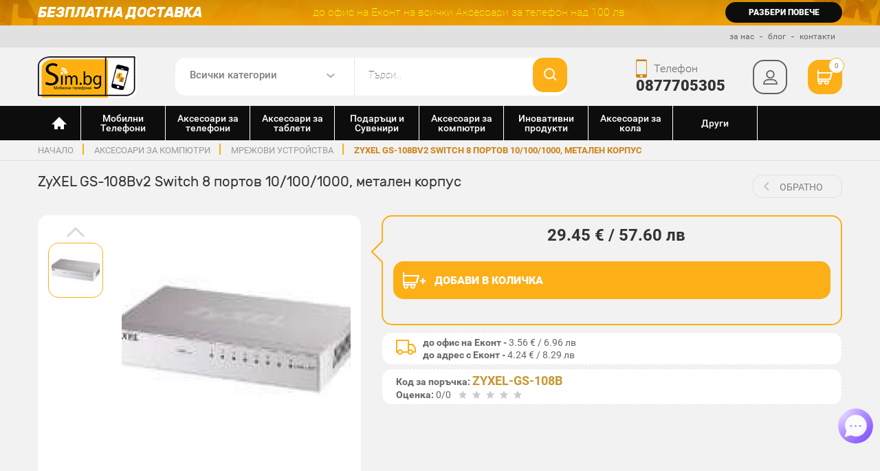

--- FILE ---
content_type: text/html; charset=UTF-8
request_url: https://www.sim.bg/zyxel-gs-108bv2-switch-8-portov-10-100-1000-metalen-korpus
body_size: 33820
content:
<!DOCTYPE html><html lang="bg"><head>
                <script>(function (d, s, id) {
                        var js, fjs = d.getElementsByTagName(s)[0];
                        if (d.getElementById(id))
                            btn - cart
                        return;
                        js = d.createElement(s);
                        js.id = id;
                        js.src = 'https://connect.facebook.net/bg_BG/sdk.js#xfbml=1&version=v2.11&appId=186226584768410';
                        fjs.parentNode.insertBefore(js, fjs);
                    }(document, 'script', 'facebook-jssdk'));</script>


            <meta charset="utf-8"><meta http-equiv="X-UA-Compatible" content="IE=edge"><meta name="viewport" content="width=device-width, initial-scale=1.0, maximum-scale=1.0, user-scalable=no"><title>ZyXEL GS-108Bv2  Switch 8 портов 10/100/1000, метален корпус, на ТОП Цена — Sim.bg</title><meta name="description" content="Купете сега ➡ ZyXEL GS-108Bv2  Switch 8 портов 10/100/1000, метален корпус, на ✓ супер цена 29.45лв в онлайн магазин ➡ Sim.bg ✓ За повече информация ☎ 0877 705 305 " /><link rel="stylesheet" href="https://www.sim.bg/css/mincss1.css?v=19.73"><link rel="stylesheet" href="https://beta.tbibank.support/fusion-pay-tbi/custom/files/css-tbi-simbg.css"><link rel="stylesheet" href="https://www.sim.bg/css/photoswipe/photoswipe.css?v=1.0.0"><link rel="stylesheet" href="https://www.sim.bg/css/photoswipe/default-skin.css?v=1.0.0"><link rel="canonical" href="https://www.sim.bg/zyxel-gs-108bv2-switch-8-portov-10-100-1000-metalen-korpus" /><meta property="og:title" content="ZyXEL GS-108Bv2  Switch 8 портов 10/100/1000, метален корпус"/><meta property="og:description" content="Купете сега ➡ ZyXEL GS-108Bv2  Switch 8 портов 10/100/1000, метален корпус, на ✓ супер цена 29.45лв в онлайн магазин ➡ Sim.bg ✓ За повече информация ☎ 0877 705 305 ..."/><meta property="og:locale" content="bg_BG"/><meta property="og:url" content="https://www.sim.bg/zyxel-gs-108bv2-switch-8-portov-10-100-1000-metalen-korpus"/><meta property="og:image" content="https://www.sim.bg/img/products/products_sunc_62632_30916743.jpg"/><link rel="image_src" href="https://www.sim.bg/img/products/products_sunc_62632_30916743.jpg" /><meta property="og:site_name" content="Sim.bg"/><link href="https://www.sim.bg/images/favicon.png" rel="shortcut icon" type="image/png" /><base href="https://www.sim.bg/" /><meta name="google-site-verification" content="gv1SCJ2hxgWMH9k0EYOLopky5IyC1uA6Ja38S7HEs4w" />
                    <script type="text/javascript">
<!-- Google +1 -->
                        window.___gcfg = {lang: 'bg'};

                        (function () {
                            var po = document.createElement('script');
                            po.type = 'text/javascript';
                            po.async = true;
                            po.src = 'https://apis.google.com/js/plusone.js';
                            var s = document.getElementsByTagName('script')[0];
                            s.parentNode.insertBefore(po, s);
                        })();
                </script>
                <script type="text/javascript">
                    dataLayer = [];
                </script></head><body class="" itemscope="" itemtype="http://schema.org/WebPage"><script type="application/ld+json">
                {
                "@context" : "http://schema.org",
                "@type" : "Organization",
                "id":"#organization",
                "name" : "Sim.bg - Онлайн магазин за мобилни телефони и аксесоари",
                "url" : "https://www.sim.bg/",
                "logo": "https://www.sim.bg/images/logos/logo-sim.png",
                "sameAs" : [
                "https://www.facebook.com/evtingsm",
                "https://www.twitter.com/SimBGshop",
                "https://plus.google.com/+simbg"
                ]
                }
            </script><script type='application/ld+json'>
                {
                "@context":"https://schema.org",
                "@type":"WebSite",
                "@id":"#website",
                "url":"https://www.sim.bg/",
                "name":"Sim BG",
                "potentialAction": {
                "@type": "SearchAction",
                "target": "https://www.sim.bg/search\/page\/1\/{search_term_string}",
                "query-input": {
                "@type": "PropertyValueSpecification",
                "valueRequired": true,
                "valueMaxlength": 255,
                "valueName": "search_term_string"
                }
                }
                }

            </script>
            <script>
                    var isMobile = !1;
                    /Android|webOS|iPhone|iPad|iPod|BlackBerry|IEMobile|Opera Mini|Opera Mobile|Kindle|Windows Phone|PSP|AvantGo|Atomic Web Browser|Blazer|Chrome Mobile|Dolphin|Dolfin|Doris|GO Browser|Jasmine|MicroB|Mobile Firefox|Mobile Safari|Mobile Silk|Motorola Internet Browser|NetFront|NineSky|Nokia Web Browser|Obigo|Openwave Mobile Browser|Palm Pre web browser|Polaris|PS Vita browser|Puffin|QQbrowser|SEMC Browser|Skyfire|Tear|TeaShark|UC Browser|uZard Web|wOSBrowser|Yandex.Browser mobile/i.test(navigator.userAgent) && (isMobile = !0);
                    </script>
            <script src="https://www.sim.bg/js/minjs6.js?v=2.3.69"></script><script src="https://www.sim.bg/js/photoswipe/photoswipe.min.js?v=1.0.0"></script><script src="https://www.sim.bg/js/photoswipe/photoswipe-ui-default.min.js?v=1.0.0"></script><style>
                .flurry-container{
                    position:fixed !important;
                    height: 100vh !important;
                    z-index:99999;
                }
            </style><!-- Google Tag Manager --><noscript><iframe src="//www.googletagmanager.com/ns.html?id=GTM-KTXFB5" height="0" width="0" style="display:none;visibility:hidden"></iframe></noscript><script>(function (w, d, s, l, i) {
       w[l] = w[l] || [];
       w[l].push({'gtm.start':
                   new Date().getTime(), event: 'gtm.js'});
       var f = d.getElementsByTagName(s)[0],
               j = d.createElement(s), dl = l != 'dataLayer' ? '&l=' + l : '';
       j.async = true;
       j.src =
               '//www.googletagmanager.com/gtm.js?id=' + i + dl;
       f.parentNode.insertBefore(j, f);
            })(window, document, 'script', 'dataLayer', 'GTM-KTXFB5');</script><!-- End Google Tag Manager --><!-- Facebook Pixel Code --><script>
                    !function (f, b, e, v, n, t, s) {
                            if (f.fbq)
                                return;
                            n = f.fbq = function () {
                                n.callMethod ?
                                        n.callMethod.apply(n, arguments) : n.queue.push(arguments)
                            };
                            if (!f._fbq)
                                f._fbq = n;
                            n.push = n;
                            n.loaded = !0;
                            n.version = '2.0';
                            n.queue = [];
                            t = b.createElement(e);
                            t.async = !0;
                            t.src = v;
                            s = b.getElementsByTagName(e)[0];
                            s.parentNode.insertBefore(t, s)
                        }(window,
                                document, 'script', '//connect.facebook.net/en_US/fbevents.js');

                        fbq('init', '559427547510575');
                        fbq('track', 'PageView');
                
                </script><div class="site-wrapper"><header class="site-header"><div class="top-line"><div class="container"><div class="row-inline"><div class="col-sm-4-inline"><div class="h3">Безплатна доставка</div></div><div class="col-sm-6-inline"><p>до офис на Еконт на всички  Аксесоари за телефон над 100 лв</p></div><div class="col-sm-2-inline"><a data-url="https://www.sim.bg/page/bezplatna-dostavka-sim" class="clickCategory">разбери повече</a></div></div><!-- row end --></div></div><!-- top-line end --><div class="second-line"><div class="container" itemscope itemtype="http://schema.org/WPHeader"><meta itemprop="name" content="Онлайн магазин за телефони и аксесоари"><ul itemscope itemtype="http://schema.org/SiteNavigationElement"><li><a itemprop="url" href="https://www.sim.bg/page/za-nas" title="за Sim.bg"><span itemprop="name">за нас</span></a></li><li><a itemprop="url" href="https://www.sim.bg/news" title="новини за мобилни устройства"><span itemprop="name">блог</span></a></li><li><a itemprop="url" href="https://www.sim.bg/contacts" title="за връзка със Sim.bg"><span itemprop="name">контакти</span></a></li></ul></div></div><!-- second-line end --><div class="third-line"><div class="container"><div class="row-inline" ><div class="col-sm-2-inline"><div class="logo"><a href="https://www.sim.bg/" rel="home" title="Sim.Bg аксесоари за телефони"><img src="images/logos/logo-sim.png" alt="Sim.Bg аксесоари за телефони"></a></div></div><div class="col-md-6-inline col-sm-7-inline"><div class="search"><form class="clearfix" action="https://www.sim.bg/search" method="post"><input type="hidden" name="act" value="search" /><div class="select-wrap"><select name="cat"><option value="">Всички категории</option><option value="1">Мобилни Телефони</option><option value="6">Аксесоари за телефони</option><option value="155">Аксесоари за таблети</option><option value="264">Подаръци и Сувенири</option><option value="106">Аксесоари за компютри</option><option value="258">Иновативни продукти</option><option value="228">Аксесоари за кола</option><option value="1108">Други</option></select></div><input type="search" class="f-search" id="sbox" name="search" placeholder="Търси..." value="" size="30" onkeyup="lookup(this.value);" /><button class="btn-search" type="submit"></button></form></div><!-- search end --></div><div class="col-md-4-inline col-sm-3-inline"><div class="contacts-right"><button class="btn-menu"><span></span></button><div class="phone"><span><i class="icon-phone font-size26 icon-font-phone"></i></span><p>Телефон</p><strong><a href="tel:0877705305" rel="nofollow" onclick="dataLayer.push({'event': 'ua-event', 'eventCategory': 'phone-header', 'eventAction': 'click', 'eventLabel': ''});">0877705305</a></strong></div> <!-- phone end --><div class="m-search"><button class="btn-search"></button></div><div class="profile "><button type="button" class="btn-prof"></button><div class="profile-down"><ul><li><a href="https://www.sim.bg/login" class="bg-yellow">Вход</a></li><li><a href="https://www.sim.bg/register" class="bg-black">Регистрация</a></li></ul></div></div> <!-- profile end --><div class="cart"><a href="https://www.sim.bg/shopping-cart" rel="nofollow" class="btn-cart"><i class="icon-cart font-size22 icon-cart-white"></i><span class="pr-count">0</span></a></div> <!-- cart end --></div></div></div><!-- row end --></div><!-- container end --></div><!-- third-line end --><nav class="site-nav " itemscope itemtype="http://schema.org/SiteNavigationElement"><div class="container"><ul class="main-menu"><li class="home"><a href="https://www.sim.bg/" rel="home" title="Онлайн магазин за мобилни телефони и аксесоари"></a></li><li><button class="close"></button><a href="https://www.sim.bg/mobilni-telefoni" itemprop="url" title="Мобилни Телефони"><img class="icon_main_menu" src="/img/cats/1591630941mobile-phone-popular-model-apple-iphone-5s.svg"><span itemprop="name">Мобилни Телефони</span></a><div class="dropdown"><div class="container"><div class="sub-wrap"><div class="row"><div class="col-sm-3 sub-col-2"><!--<h3>Мобилни Телефони</h3>--><ul class="main-submenu"><li class="directCategory"><span data-url="https://www.sim.bg/gsm-telefoni-s-2-sim-karti-replika" class="clickCategory">Удароустойчиви Телефони</span></li></ul><ul class="main-submenu"><li class="directCategory"><span data-url="https://www.sim.bg/android-telefoni-s-dve-sim-karti" class="clickCategory">Телефони Андроид с 2 сим</span></li></ul></div><div class="col-sm-3 sub-col-2"><!--<h3>Мобилни Телефони</h3>--><ul class="main-submenu"><li class="directCategory"><span data-url="https://www.sim.bg/aksesoari-za-ulefone" class="clickCategory">Аксесоари за Ulefone</span></li></ul></div></div></div></div></div></li><li><button class="close"></button><a href="https://www.sim.bg/aksesoari-za-telefoni" itemprop="url" title="Аксесоари за телефони"><img class="icon_main_menu" src="/img/cats/1591631141phone_accessoares.svg"><span itemprop="name">Аксесоари за телефони</span></a><div class="dropdown"><div class="container"><div class="sub-wrap"><div class="row"><div class="col-sm-6 sub-col-4"><h3>за Марки</h3><ul class="main-submenu"><li ><button class="close"></button><meta itemprop="url" content="https://www.sim.bg/aksesoari-za-samsung"><span data-url="https://www.sim.bg/aksesoari-za-samsung" class="clickCategory" itemprop="name">Аксесоари за Samsung</span><div class="sub-dropdown sub-4"><div class="row"><div class="col-sm-12 col-lg-6 sub-col-4"><ul class="submenu"><li class="directCategory"><a href="https://www.sim.bg/aksesoari-za-samsung"><strong>Виж всички</strong></a></li><li ><button class="close"></button><meta itemprop="url" content="https://www.sim.bg/https://www.sim.bg/aksesoari-za-samsung-galaxy-z-flip6"><span data-url="https://www.sim.bg/aksesoari-za-samsung-galaxy-z-flip6" class="clickCategory" itemprop="name">Samsung Galaxy Z Flip6</span><ul><li class="directCategory"><a href="https://www.sim.bg/aksesoari-za-samsung-galaxy-z-flip6"><strong>Виж всички</strong></a></li><li class="directCategory"><meta itemprop="url" content="https://www.sim.bg/postavki-za-kola"><span data-url="https://www.sim.bg/postavki-za-kola" itemprop="name" class="clickCategory">Поставки за кола</span></li><li class="directCategory"><meta itemprop="url" content="https://www.sim.bg/selfi-prychki"><span data-url="https://www.sim.bg/selfi-prychki" itemprop="name" class="clickCategory">Селфи Пръчки</span></li><li class="directCategory"><meta itemprop="url" content="https://www.sim.bg/zariadni-i-zahranvane-za-kola-avtomobili"><span data-url="https://www.sim.bg/zariadni-i-zahranvane-za-kola-avtomobili" itemprop="name" class="clickCategory">Зарядни и Адаптери за кола</span></li><li class="directCategory"><meta itemprop="url" content="https://www.sim.bg/lightning-kabeli-za-apple-iphone-ipad-ipod"><span data-url="https://www.sim.bg/lightning-kabeli-za-apple-iphone-ipad-ipod" itemprop="name" class="clickCategory">Lightning кабели за Apple - iPhone, iPad, iPod</span></li><li class="directCategory"><meta itemprop="url" content="https://www.sim.bg/usb-c-kabeli-i-adapteri"><span data-url="https://www.sim.bg/usb-c-kabeli-i-adapteri" itemprop="name" class="clickCategory">USB-C кабели и адаптери</span></li><li ><button class="close"></button><meta itemprop="url" content="https://www.sim.bg/usb-flashki-i-pamet"><span data-url="https://www.sim.bg/usb-flashki-i-pamet" itemprop="name" class="clickCategory">USB Хъбове, Флашки и Памети</span><ul><li class="directCategory"><a href="https://www.sim.bg/usb-flashki-i-pamet"><strong>Виж всички</strong></a></li><li class="directCategory"><meta itemprop="url" content="https://www.sim.bg/usb-pc-hybove"><span data-url="https://www.sim.bg/usb-pc-hybove" itemprop="name" class="clickCategory">USB хъбове</span></li><li class="directCategory"><meta itemprop="url" content="https://www.sim.bg/chetec-na-karti-kard-riidyr"><span data-url="https://www.sim.bg/chetec-na-karti-kard-riidyr" itemprop="name" class="clickCategory">Четец на карти, кард рийдър</span></li></ul></li><li class="directCategory"><meta itemprop="url" content="https://www.sim.bg/gsm-power-bank-vunshni-baterii"><span data-url="https://www.sim.bg/gsm-power-bank-vunshni-baterii" itemprop="name" class="clickCategory">Външни батерии - Power Bank </span></li><li class="directCategory"><meta itemprop="url" content="https://www.sim.bg/grivni-smart-chasovnici-fitnes-i-sportni-aksesoari"><span data-url="https://www.sim.bg/grivni-smart-chasovnici-fitnes-i-sportni-aksesoari" itemprop="name" class="clickCategory">Фитнес Гривни, Smart Часовници, Спортни аксесоари</span></li><li class="directCategory"><meta itemprop="url" content="https://www.sim.bg/bezjichno-zahranvane"><span data-url="https://www.sim.bg/bezjichno-zahranvane" itemprop="name" class="clickCategory">Безжично зареждане-зарядно</span></li><li ><button class="close"></button><meta itemprop="url" content="https://www.sim.bg/slushalki-i-bluetooth-slushalki-handsfree"><span data-url="https://www.sim.bg/slushalki-i-bluetooth-slushalki-handsfree" itemprop="name" class="clickCategory">Слушалки и Bluetooth слушалки ( HandsFree )</span><ul><li class="directCategory"><a href="https://www.sim.bg/slushalki-i-bluetooth-slushalki-handsfree"><strong>Виж всички</strong></a></li><li class="directCategory"><meta itemprop="url" content="https://www.sim.bg/bezjichni-bluetooth-slushalki"><span data-url="https://www.sim.bg/bezjichni-bluetooth-slushalki" itemprop="name" class="clickCategory">Безжични Bluetooth слушалки</span></li><li class="directCategory"><meta itemprop="url" content="https://www.sim.bg/zimni-shapki-i-ushanki-sys-vgradeni-slushalki"><span data-url="https://www.sim.bg/zimni-shapki-i-ushanki-sys-vgradeni-slushalki" itemprop="name" class="clickCategory">Зимни шапки и ушанки със вградени слушалки</span></li><li class="directCategory"><meta itemprop="url" content="https://www.sim.bg/beats-by-dre"><span data-url="https://www.sim.bg/beats-by-dre" itemprop="name" class="clickCategory">Beats by Dre</span></li><li class="directCategory"><meta itemprop="url" content="https://www.sim.bg/jabra-bluetooth"><span data-url="https://www.sim.bg/jabra-bluetooth" itemprop="name" class="clickCategory">Jabra Bluetooth</span></li><li class="directCategory"><meta itemprop="url" content="https://www.sim.bg/bose"><span data-url="https://www.sim.bg/bose" itemprop="name" class="clickCategory">Bose</span></li><li class="directCategory"><meta itemprop="url" content="https://www.sim.bg/marshall"><span data-url="https://www.sim.bg/marshall" itemprop="name" class="clickCategory">Мarshall</span></li><li class="directCategory"><meta itemprop="url" content="https://www.sim.bg/profesionalni-bezjichni-slushalki"><span data-url="https://www.sim.bg/profesionalni-bezjichni-slushalki" itemprop="name" class="clickCategory">Професионални безжични слушалки</span></li><li class="directCategory"><meta itemprop="url" content="https://www.sim.bg/drugi"><span data-url="https://www.sim.bg/drugi" itemprop="name" class="clickCategory">Други</span></li><li class="directCategory"><meta itemprop="url" content="https://www.sim.bg/akg"><span data-url="https://www.sim.bg/akg" itemprop="name" class="clickCategory">AKG</span></li><li class="directCategory"><meta itemprop="url" content="https://www.sim.bg/jbl"><span data-url="https://www.sim.bg/jbl" itemprop="name" class="clickCategory">JBL</span></li><li class="directCategory"><meta itemprop="url" content="https://www.sim.bg/skullcandy"><span data-url="https://www.sim.bg/skullcandy" itemprop="name" class="clickCategory">Skullcandy</span></li><li class="directCategory"><meta itemprop="url" content="https://www.sim.bg/plantronics"><span data-url="https://www.sim.bg/plantronics" itemprop="name" class="clickCategory">Plantronics</span></li></ul></li><li ><button class="close"></button><meta itemprop="url" content="https://www.sim.bg/kolonki-spiikyri"><span data-url="https://www.sim.bg/kolonki-spiikyri" itemprop="name" class="clickCategory">Колонки/Спийкъри</span><ul><li class="directCategory"><a href="https://www.sim.bg/kolonki-spiikyri"><strong>Виж всички</strong></a></li><li class="directCategory"><meta itemprop="url" content="https://www.sim.bg/jbl-i-harman-kardon-bluetooth-kolonki"><span data-url="https://www.sim.bg/jbl-i-harman-kardon-bluetooth-kolonki" itemprop="name" class="clickCategory">JBL и Harman-Kardon bluetooth колонки</span></li></ul></li></ul></li><li class="directCategory"><meta itemprop="url" content="https://www.sim.bg/https://www.sim.bg/aksesoari-za-samsung-galaxy-s25-edge"><span data-url="https://www.sim.bg/aksesoari-za-samsung-galaxy-s25-edge" class="clickCategory" itemprop="name">Samsung Galaxy S25 Edge</span></li><li class="directCategory"><meta itemprop="url" content="https://www.sim.bg/https://www.sim.bg/aksesoari-za-samsung-galaxy-s25"><span data-url="https://www.sim.bg/aksesoari-za-samsung-galaxy-s25" class="clickCategory" itemprop="name">Samsung Galaxy S25</span></li><li class="directCategory"><meta itemprop="url" content="https://www.sim.bg/https://www.sim.bg/samsung-galaxy-s25-plus"><span data-url="https://www.sim.bg/samsung-galaxy-s25-plus" class="clickCategory" itemprop="name">Samsung Galaxy S25 Plus</span></li><li class="directCategory"><meta itemprop="url" content="https://www.sim.bg/https://www.sim.bg/aksesoari-za-samsung-galaxy-s25-ultra"><span data-url="https://www.sim.bg/aksesoari-za-samsung-galaxy-s25-ultra" class="clickCategory" itemprop="name">Samsung Galaxy S25 Ultra</span></li><li class="directCategory"><meta itemprop="url" content="https://www.sim.bg/https://www.sim.bg/aksesoari-za-samsung-galaxy-s24-ultra"><span data-url="https://www.sim.bg/aksesoari-za-samsung-galaxy-s24-ultra" class="clickCategory" itemprop="name">Samsung Galaxy S24 Ultra</span></li><li class="directCategory"><meta itemprop="url" content="https://www.sim.bg/https://www.sim.bg/aksesoari-za-samsung-galaxy-s24-plus"><span data-url="https://www.sim.bg/aksesoari-za-samsung-galaxy-s24-plus" class="clickCategory" itemprop="name">Samsung Galaxy S24 Plus</span></li><li class="directCategory"><meta itemprop="url" content="https://www.sim.bg/https://www.sim.bg/aksesoari-za-samsung-galaxy-s24"><span data-url="https://www.sim.bg/aksesoari-za-samsung-galaxy-s24" class="clickCategory" itemprop="name">Samsung Galaxy S24</span></li><li class="directCategory"><meta itemprop="url" content="https://www.sim.bg/https://www.sim.bg/aksesoari-za-samsung-galaxy-s23-ultra"><span data-url="https://www.sim.bg/aksesoari-za-samsung-galaxy-s23-ultra" class="clickCategory" itemprop="name">Samsung Galaxy S23 Ultra</span></li></ul><ul class="submenu"><li class="directCategory"><meta itemprop="url" content="https://www.sim.bg/https://www.sim.bg/aksesoari-za-samsung-galaxy-s23"><span data-url="https://www.sim.bg/aksesoari-za-samsung-galaxy-s23" class="clickCategory" itemprop="name">Samsung Galaxy S23</span></li><li class="directCategory"><meta itemprop="url" content="https://www.sim.bg/https://www.sim.bg/aksesoari-za-samsung-galaxy-s23-plus"><span data-url="https://www.sim.bg/aksesoari-za-samsung-galaxy-s23-plus" class="clickCategory" itemprop="name">Samsung Galaxy S23 Plus</span></li><li ><button class="close"></button><meta itemprop="url" content="https://www.sim.bg/https://www.sim.bg/aksesoari-za-samsung-galaxy-s22-ultra"><span data-url="https://www.sim.bg/aksesoari-za-samsung-galaxy-s22-ultra" class="clickCategory" itemprop="name">Samsung Galaxy S22 Ultra</span><ul><li class="directCategory"><a href="https://www.sim.bg/aksesoari-za-samsung-galaxy-s22-ultra"><strong>Виж всички</strong></a></li><li class="directCategory"><meta itemprop="url" content="https://www.sim.bg/stykleni-protektori-za-galaxy-s22-ultra"><span data-url="https://www.sim.bg/stykleni-protektori-za-galaxy-s22-ultra" itemprop="name" class="clickCategory">Стъклени Протектори за S22 Ultra</span></li><li class="directCategory"><meta itemprop="url" content="https://www.sim.bg/postavki-za-kola"><span data-url="https://www.sim.bg/postavki-za-kola" itemprop="name" class="clickCategory">Поставки за кола</span></li><li class="directCategory"><meta itemprop="url" content="https://www.sim.bg/selfi-prychki"><span data-url="https://www.sim.bg/selfi-prychki" itemprop="name" class="clickCategory">Селфи Пръчки</span></li><li class="directCategory"><meta itemprop="url" content="https://www.sim.bg/zariadni-i-zahranvane-za-kola-avtomobili"><span data-url="https://www.sim.bg/zariadni-i-zahranvane-za-kola-avtomobili" itemprop="name" class="clickCategory">Зарядни и Адаптери за кола</span></li><li class="directCategory"><meta itemprop="url" content="https://www.sim.bg/lightning-kabeli-za-apple-iphone-ipad-ipod"><span data-url="https://www.sim.bg/lightning-kabeli-za-apple-iphone-ipad-ipod" itemprop="name" class="clickCategory">Lightning кабели за Apple - iPhone, iPad, iPod</span></li><li class="directCategory"><meta itemprop="url" content="https://www.sim.bg/usb-c-kabeli-i-adapteri"><span data-url="https://www.sim.bg/usb-c-kabeli-i-adapteri" itemprop="name" class="clickCategory">USB-C кабели и адаптери</span></li><li ><button class="close"></button><meta itemprop="url" content="https://www.sim.bg/usb-flashki-i-pamet"><span data-url="https://www.sim.bg/usb-flashki-i-pamet" itemprop="name" class="clickCategory">USB Хъбове, Флашки и Памети</span><ul><li class="directCategory"><a href="https://www.sim.bg/usb-flashki-i-pamet"><strong>Виж всички</strong></a></li><li class="directCategory"><meta itemprop="url" content="https://www.sim.bg/usb-pc-hybove"><span data-url="https://www.sim.bg/usb-pc-hybove" itemprop="name" class="clickCategory">USB хъбове</span></li><li class="directCategory"><meta itemprop="url" content="https://www.sim.bg/chetec-na-karti-kard-riidyr"><span data-url="https://www.sim.bg/chetec-na-karti-kard-riidyr" itemprop="name" class="clickCategory">Четец на карти, кард рийдър</span></li></ul></li><li class="directCategory"><meta itemprop="url" content="https://www.sim.bg/gsm-power-bank-vunshni-baterii"><span data-url="https://www.sim.bg/gsm-power-bank-vunshni-baterii" itemprop="name" class="clickCategory">Външни батерии - Power Bank </span></li><li class="directCategory"><meta itemprop="url" content="https://www.sim.bg/grivni-smart-chasovnici-fitnes-i-sportni-aksesoari"><span data-url="https://www.sim.bg/grivni-smart-chasovnici-fitnes-i-sportni-aksesoari" itemprop="name" class="clickCategory">Фитнес Гривни, Smart Часовници, Спортни аксесоари</span></li><li class="directCategory"><meta itemprop="url" content="https://www.sim.bg/bezjichno-zahranvane"><span data-url="https://www.sim.bg/bezjichno-zahranvane" itemprop="name" class="clickCategory">Безжично зареждане-зарядно</span></li><li ><button class="close"></button><meta itemprop="url" content="https://www.sim.bg/slushalki-i-bluetooth-slushalki-handsfree"><span data-url="https://www.sim.bg/slushalki-i-bluetooth-slushalki-handsfree" itemprop="name" class="clickCategory">Слушалки и Bluetooth слушалки ( HandsFree )</span><ul><li class="directCategory"><a href="https://www.sim.bg/slushalki-i-bluetooth-slushalki-handsfree"><strong>Виж всички</strong></a></li><li class="directCategory"><meta itemprop="url" content="https://www.sim.bg/bezjichni-bluetooth-slushalki"><span data-url="https://www.sim.bg/bezjichni-bluetooth-slushalki" itemprop="name" class="clickCategory">Безжични Bluetooth слушалки</span></li><li class="directCategory"><meta itemprop="url" content="https://www.sim.bg/zimni-shapki-i-ushanki-sys-vgradeni-slushalki"><span data-url="https://www.sim.bg/zimni-shapki-i-ushanki-sys-vgradeni-slushalki" itemprop="name" class="clickCategory">Зимни шапки и ушанки със вградени слушалки</span></li><li class="directCategory"><meta itemprop="url" content="https://www.sim.bg/beats-by-dre"><span data-url="https://www.sim.bg/beats-by-dre" itemprop="name" class="clickCategory">Beats by Dre</span></li><li class="directCategory"><meta itemprop="url" content="https://www.sim.bg/jabra-bluetooth"><span data-url="https://www.sim.bg/jabra-bluetooth" itemprop="name" class="clickCategory">Jabra Bluetooth</span></li><li class="directCategory"><meta itemprop="url" content="https://www.sim.bg/bose"><span data-url="https://www.sim.bg/bose" itemprop="name" class="clickCategory">Bose</span></li><li class="directCategory"><meta itemprop="url" content="https://www.sim.bg/marshall"><span data-url="https://www.sim.bg/marshall" itemprop="name" class="clickCategory">Мarshall</span></li><li class="directCategory"><meta itemprop="url" content="https://www.sim.bg/profesionalni-bezjichni-slushalki"><span data-url="https://www.sim.bg/profesionalni-bezjichni-slushalki" itemprop="name" class="clickCategory">Професионални безжични слушалки</span></li><li class="directCategory"><meta itemprop="url" content="https://www.sim.bg/drugi"><span data-url="https://www.sim.bg/drugi" itemprop="name" class="clickCategory">Други</span></li><li class="directCategory"><meta itemprop="url" content="https://www.sim.bg/akg"><span data-url="https://www.sim.bg/akg" itemprop="name" class="clickCategory">AKG</span></li><li class="directCategory"><meta itemprop="url" content="https://www.sim.bg/jbl"><span data-url="https://www.sim.bg/jbl" itemprop="name" class="clickCategory">JBL</span></li><li class="directCategory"><meta itemprop="url" content="https://www.sim.bg/skullcandy"><span data-url="https://www.sim.bg/skullcandy" itemprop="name" class="clickCategory">Skullcandy</span></li><li class="directCategory"><meta itemprop="url" content="https://www.sim.bg/plantronics"><span data-url="https://www.sim.bg/plantronics" itemprop="name" class="clickCategory">Plantronics</span></li></ul></li><li ><button class="close"></button><meta itemprop="url" content="https://www.sim.bg/kolonki-spiikyri"><span data-url="https://www.sim.bg/kolonki-spiikyri" itemprop="name" class="clickCategory">Колонки/Спийкъри</span><ul><li class="directCategory"><a href="https://www.sim.bg/kolonki-spiikyri"><strong>Виж всички</strong></a></li><li class="directCategory"><meta itemprop="url" content="https://www.sim.bg/jbl-i-harman-kardon-bluetooth-kolonki"><span data-url="https://www.sim.bg/jbl-i-harman-kardon-bluetooth-kolonki" itemprop="name" class="clickCategory">JBL и Harman-Kardon bluetooth колонки</span></li></ul></li></ul></li><li ><button class="close"></button><meta itemprop="url" content="https://www.sim.bg/https://www.sim.bg/aksesoari-za-samsung-galaxy-s22-plus"><span data-url="https://www.sim.bg/aksesoari-za-samsung-galaxy-s22-plus" class="clickCategory" itemprop="name">Samsung Galaxy S22 Plus</span><ul><li class="directCategory"><a href="https://www.sim.bg/aksesoari-za-samsung-galaxy-s22-plus"><strong>Виж всички</strong></a></li><li class="directCategory"><meta itemprop="url" content="https://www.sim.bg/stykleni-protektori-za-galaxy-s22-plus"><span data-url="https://www.sim.bg/stykleni-protektori-za-galaxy-s22-plus" itemprop="name" class="clickCategory">Стъклени Протектори за S22 Plus</span></li><li class="directCategory"><meta itemprop="url" content="https://www.sim.bg/postavki-za-kola"><span data-url="https://www.sim.bg/postavki-za-kola" itemprop="name" class="clickCategory">Поставки за кола</span></li><li class="directCategory"><meta itemprop="url" content="https://www.sim.bg/selfi-prychki"><span data-url="https://www.sim.bg/selfi-prychki" itemprop="name" class="clickCategory">Селфи Пръчки</span></li><li class="directCategory"><meta itemprop="url" content="https://www.sim.bg/zariadni-i-zahranvane-za-kola-avtomobili"><span data-url="https://www.sim.bg/zariadni-i-zahranvane-za-kola-avtomobili" itemprop="name" class="clickCategory">Зарядни и Адаптери за кола</span></li><li class="directCategory"><meta itemprop="url" content="https://www.sim.bg/lightning-kabeli-za-apple-iphone-ipad-ipod"><span data-url="https://www.sim.bg/lightning-kabeli-za-apple-iphone-ipad-ipod" itemprop="name" class="clickCategory">Lightning кабели за Apple - iPhone, iPad, iPod</span></li><li class="directCategory"><meta itemprop="url" content="https://www.sim.bg/usb-c-kabeli-i-adapteri"><span data-url="https://www.sim.bg/usb-c-kabeli-i-adapteri" itemprop="name" class="clickCategory">USB-C кабели и адаптери</span></li><li ><button class="close"></button><meta itemprop="url" content="https://www.sim.bg/usb-flashki-i-pamet"><span data-url="https://www.sim.bg/usb-flashki-i-pamet" itemprop="name" class="clickCategory">USB Хъбове, Флашки и Памети</span><ul><li class="directCategory"><a href="https://www.sim.bg/usb-flashki-i-pamet"><strong>Виж всички</strong></a></li><li class="directCategory"><meta itemprop="url" content="https://www.sim.bg/usb-pc-hybove"><span data-url="https://www.sim.bg/usb-pc-hybove" itemprop="name" class="clickCategory">USB хъбове</span></li><li class="directCategory"><meta itemprop="url" content="https://www.sim.bg/chetec-na-karti-kard-riidyr"><span data-url="https://www.sim.bg/chetec-na-karti-kard-riidyr" itemprop="name" class="clickCategory">Четец на карти, кард рийдър</span></li></ul></li><li class="directCategory"><meta itemprop="url" content="https://www.sim.bg/gsm-power-bank-vunshni-baterii"><span data-url="https://www.sim.bg/gsm-power-bank-vunshni-baterii" itemprop="name" class="clickCategory">Външни батерии - Power Bank </span></li><li class="directCategory"><meta itemprop="url" content="https://www.sim.bg/grivni-smart-chasovnici-fitnes-i-sportni-aksesoari"><span data-url="https://www.sim.bg/grivni-smart-chasovnici-fitnes-i-sportni-aksesoari" itemprop="name" class="clickCategory">Фитнес Гривни, Smart Часовници, Спортни аксесоари</span></li><li class="directCategory"><meta itemprop="url" content="https://www.sim.bg/bezjichno-zahranvane"><span data-url="https://www.sim.bg/bezjichno-zahranvane" itemprop="name" class="clickCategory">Безжично зареждане-зарядно</span></li><li ><button class="close"></button><meta itemprop="url" content="https://www.sim.bg/slushalki-i-bluetooth-slushalki-handsfree"><span data-url="https://www.sim.bg/slushalki-i-bluetooth-slushalki-handsfree" itemprop="name" class="clickCategory">Слушалки и Bluetooth слушалки ( HandsFree )</span><ul><li class="directCategory"><a href="https://www.sim.bg/slushalki-i-bluetooth-slushalki-handsfree"><strong>Виж всички</strong></a></li><li class="directCategory"><meta itemprop="url" content="https://www.sim.bg/bezjichni-bluetooth-slushalki"><span data-url="https://www.sim.bg/bezjichni-bluetooth-slushalki" itemprop="name" class="clickCategory">Безжични Bluetooth слушалки</span></li><li class="directCategory"><meta itemprop="url" content="https://www.sim.bg/zimni-shapki-i-ushanki-sys-vgradeni-slushalki"><span data-url="https://www.sim.bg/zimni-shapki-i-ushanki-sys-vgradeni-slushalki" itemprop="name" class="clickCategory">Зимни шапки и ушанки със вградени слушалки</span></li><li class="directCategory"><meta itemprop="url" content="https://www.sim.bg/beats-by-dre"><span data-url="https://www.sim.bg/beats-by-dre" itemprop="name" class="clickCategory">Beats by Dre</span></li><li class="directCategory"><meta itemprop="url" content="https://www.sim.bg/jabra-bluetooth"><span data-url="https://www.sim.bg/jabra-bluetooth" itemprop="name" class="clickCategory">Jabra Bluetooth</span></li><li class="directCategory"><meta itemprop="url" content="https://www.sim.bg/bose"><span data-url="https://www.sim.bg/bose" itemprop="name" class="clickCategory">Bose</span></li><li class="directCategory"><meta itemprop="url" content="https://www.sim.bg/marshall"><span data-url="https://www.sim.bg/marshall" itemprop="name" class="clickCategory">Мarshall</span></li><li class="directCategory"><meta itemprop="url" content="https://www.sim.bg/profesionalni-bezjichni-slushalki"><span data-url="https://www.sim.bg/profesionalni-bezjichni-slushalki" itemprop="name" class="clickCategory">Професионални безжични слушалки</span></li><li class="directCategory"><meta itemprop="url" content="https://www.sim.bg/drugi"><span data-url="https://www.sim.bg/drugi" itemprop="name" class="clickCategory">Други</span></li><li class="directCategory"><meta itemprop="url" content="https://www.sim.bg/akg"><span data-url="https://www.sim.bg/akg" itemprop="name" class="clickCategory">AKG</span></li><li class="directCategory"><meta itemprop="url" content="https://www.sim.bg/jbl"><span data-url="https://www.sim.bg/jbl" itemprop="name" class="clickCategory">JBL</span></li><li class="directCategory"><meta itemprop="url" content="https://www.sim.bg/skullcandy"><span data-url="https://www.sim.bg/skullcandy" itemprop="name" class="clickCategory">Skullcandy</span></li><li class="directCategory"><meta itemprop="url" content="https://www.sim.bg/plantronics"><span data-url="https://www.sim.bg/plantronics" itemprop="name" class="clickCategory">Plantronics</span></li></ul></li><li ><button class="close"></button><meta itemprop="url" content="https://www.sim.bg/kolonki-spiikyri"><span data-url="https://www.sim.bg/kolonki-spiikyri" itemprop="name" class="clickCategory">Колонки/Спийкъри</span><ul><li class="directCategory"><a href="https://www.sim.bg/kolonki-spiikyri"><strong>Виж всички</strong></a></li><li class="directCategory"><meta itemprop="url" content="https://www.sim.bg/jbl-i-harman-kardon-bluetooth-kolonki"><span data-url="https://www.sim.bg/jbl-i-harman-kardon-bluetooth-kolonki" itemprop="name" class="clickCategory">JBL и Harman-Kardon bluetooth колонки</span></li></ul></li></ul></li><li ><button class="close"></button><meta itemprop="url" content="https://www.sim.bg/https://www.sim.bg/aksesoari-za-samsung-galaxy-s22"><span data-url="https://www.sim.bg/aksesoari-za-samsung-galaxy-s22" class="clickCategory" itemprop="name">Samsung Galaxy S22</span><ul><li class="directCategory"><a href="https://www.sim.bg/aksesoari-za-samsung-galaxy-s22"><strong>Виж всички</strong></a></li><li class="directCategory"><meta itemprop="url" content="https://www.sim.bg/stykleni-protektori-za-galaxy-s22"><span data-url="https://www.sim.bg/stykleni-protektori-za-galaxy-s22" itemprop="name" class="clickCategory">Стъклени Протектори за S22</span></li><li class="directCategory"><meta itemprop="url" content="https://www.sim.bg/postavki-za-kola"><span data-url="https://www.sim.bg/postavki-za-kola" itemprop="name" class="clickCategory">Поставки за кола</span></li><li class="directCategory"><meta itemprop="url" content="https://www.sim.bg/selfi-prychki"><span data-url="https://www.sim.bg/selfi-prychki" itemprop="name" class="clickCategory">Селфи Пръчки</span></li><li class="directCategory"><meta itemprop="url" content="https://www.sim.bg/zariadni-i-zahranvane-za-kola-avtomobili"><span data-url="https://www.sim.bg/zariadni-i-zahranvane-za-kola-avtomobili" itemprop="name" class="clickCategory">Зарядни и Адаптери за кола</span></li><li class="directCategory"><meta itemprop="url" content="https://www.sim.bg/lightning-kabeli-za-apple-iphone-ipad-ipod"><span data-url="https://www.sim.bg/lightning-kabeli-za-apple-iphone-ipad-ipod" itemprop="name" class="clickCategory">Lightning кабели за Apple - iPhone, iPad, iPod</span></li><li class="directCategory"><meta itemprop="url" content="https://www.sim.bg/usb-c-kabeli-i-adapteri"><span data-url="https://www.sim.bg/usb-c-kabeli-i-adapteri" itemprop="name" class="clickCategory">USB-C кабели и адаптери</span></li><li ><button class="close"></button><meta itemprop="url" content="https://www.sim.bg/usb-flashki-i-pamet"><span data-url="https://www.sim.bg/usb-flashki-i-pamet" itemprop="name" class="clickCategory">USB Хъбове, Флашки и Памети</span><ul><li class="directCategory"><a href="https://www.sim.bg/usb-flashki-i-pamet"><strong>Виж всички</strong></a></li><li class="directCategory"><meta itemprop="url" content="https://www.sim.bg/usb-pc-hybove"><span data-url="https://www.sim.bg/usb-pc-hybove" itemprop="name" class="clickCategory">USB хъбове</span></li><li class="directCategory"><meta itemprop="url" content="https://www.sim.bg/chetec-na-karti-kard-riidyr"><span data-url="https://www.sim.bg/chetec-na-karti-kard-riidyr" itemprop="name" class="clickCategory">Четец на карти, кард рийдър</span></li></ul></li><li class="directCategory"><meta itemprop="url" content="https://www.sim.bg/gsm-power-bank-vunshni-baterii"><span data-url="https://www.sim.bg/gsm-power-bank-vunshni-baterii" itemprop="name" class="clickCategory">Външни батерии - Power Bank </span></li><li class="directCategory"><meta itemprop="url" content="https://www.sim.bg/grivni-smart-chasovnici-fitnes-i-sportni-aksesoari"><span data-url="https://www.sim.bg/grivni-smart-chasovnici-fitnes-i-sportni-aksesoari" itemprop="name" class="clickCategory">Фитнес Гривни, Smart Часовници, Спортни аксесоари</span></li><li class="directCategory"><meta itemprop="url" content="https://www.sim.bg/bezjichno-zahranvane"><span data-url="https://www.sim.bg/bezjichno-zahranvane" itemprop="name" class="clickCategory">Безжично зареждане-зарядно</span></li><li ><button class="close"></button><meta itemprop="url" content="https://www.sim.bg/slushalki-i-bluetooth-slushalki-handsfree"><span data-url="https://www.sim.bg/slushalki-i-bluetooth-slushalki-handsfree" itemprop="name" class="clickCategory">Слушалки и Bluetooth слушалки ( HandsFree )</span><ul><li class="directCategory"><a href="https://www.sim.bg/slushalki-i-bluetooth-slushalki-handsfree"><strong>Виж всички</strong></a></li><li class="directCategory"><meta itemprop="url" content="https://www.sim.bg/bezjichni-bluetooth-slushalki"><span data-url="https://www.sim.bg/bezjichni-bluetooth-slushalki" itemprop="name" class="clickCategory">Безжични Bluetooth слушалки</span></li><li class="directCategory"><meta itemprop="url" content="https://www.sim.bg/zimni-shapki-i-ushanki-sys-vgradeni-slushalki"><span data-url="https://www.sim.bg/zimni-shapki-i-ushanki-sys-vgradeni-slushalki" itemprop="name" class="clickCategory">Зимни шапки и ушанки със вградени слушалки</span></li><li class="directCategory"><meta itemprop="url" content="https://www.sim.bg/beats-by-dre"><span data-url="https://www.sim.bg/beats-by-dre" itemprop="name" class="clickCategory">Beats by Dre</span></li><li class="directCategory"><meta itemprop="url" content="https://www.sim.bg/jabra-bluetooth"><span data-url="https://www.sim.bg/jabra-bluetooth" itemprop="name" class="clickCategory">Jabra Bluetooth</span></li><li class="directCategory"><meta itemprop="url" content="https://www.sim.bg/bose"><span data-url="https://www.sim.bg/bose" itemprop="name" class="clickCategory">Bose</span></li><li class="directCategory"><meta itemprop="url" content="https://www.sim.bg/marshall"><span data-url="https://www.sim.bg/marshall" itemprop="name" class="clickCategory">Мarshall</span></li><li class="directCategory"><meta itemprop="url" content="https://www.sim.bg/profesionalni-bezjichni-slushalki"><span data-url="https://www.sim.bg/profesionalni-bezjichni-slushalki" itemprop="name" class="clickCategory">Професионални безжични слушалки</span></li><li class="directCategory"><meta itemprop="url" content="https://www.sim.bg/drugi"><span data-url="https://www.sim.bg/drugi" itemprop="name" class="clickCategory">Други</span></li><li class="directCategory"><meta itemprop="url" content="https://www.sim.bg/akg"><span data-url="https://www.sim.bg/akg" itemprop="name" class="clickCategory">AKG</span></li><li class="directCategory"><meta itemprop="url" content="https://www.sim.bg/jbl"><span data-url="https://www.sim.bg/jbl" itemprop="name" class="clickCategory">JBL</span></li><li class="directCategory"><meta itemprop="url" content="https://www.sim.bg/skullcandy"><span data-url="https://www.sim.bg/skullcandy" itemprop="name" class="clickCategory">Skullcandy</span></li><li class="directCategory"><meta itemprop="url" content="https://www.sim.bg/plantronics"><span data-url="https://www.sim.bg/plantronics" itemprop="name" class="clickCategory">Plantronics</span></li></ul></li><li ><button class="close"></button><meta itemprop="url" content="https://www.sim.bg/kolonki-spiikyri"><span data-url="https://www.sim.bg/kolonki-spiikyri" itemprop="name" class="clickCategory">Колонки/Спийкъри</span><ul><li class="directCategory"><a href="https://www.sim.bg/kolonki-spiikyri"><strong>Виж всички</strong></a></li><li class="directCategory"><meta itemprop="url" content="https://www.sim.bg/jbl-i-harman-kardon-bluetooth-kolonki"><span data-url="https://www.sim.bg/jbl-i-harman-kardon-bluetooth-kolonki" itemprop="name" class="clickCategory">JBL и Harman-Kardon bluetooth колонки</span></li></ul></li></ul></li><li ><button class="close"></button><meta itemprop="url" content="https://www.sim.bg/https://www.sim.bg/aksesoari-za-samsung-galaxy-s21-ultra"><span data-url="https://www.sim.bg/aksesoari-za-samsung-galaxy-s21-ultra" class="clickCategory" itemprop="name">Samsung Galaxy S21 Ultra</span><ul><li class="directCategory"><a href="https://www.sim.bg/aksesoari-za-samsung-galaxy-s21-ultra"><strong>Виж всички</strong></a></li><li class="directCategory"><meta itemprop="url" content="https://www.sim.bg/udaroustoichivi-kalyfi-i-keisove-galaxy-s21-ultra"><span data-url="https://www.sim.bg/udaroustoichivi-kalyfi-i-keisove-galaxy-s21-ultra" itemprop="name" class="clickCategory">Удароустойчиви калъфи и кейсове</span></li><li class="directCategory"><meta itemprop="url" content="https://www.sim.bg/tvyrdi-polikarbonatni-kalyfi-i-keisove-za-galaxy-s21-ultra"><span data-url="https://www.sim.bg/tvyrdi-polikarbonatni-kalyfi-i-keisove-za-galaxy-s21-ultra" itemprop="name" class="clickCategory">Твърди / Поликарбонатни калъфи и кейсове</span></li><li class="directCategory"><meta itemprop="url" content="https://www.sim.bg/silikonovi-kalyfi-keisove-za-galaxy-s21-ultra"><span data-url="https://www.sim.bg/silikonovi-kalyfi-keisove-za-galaxy-s21-ultra" itemprop="name" class="clickCategory">Силиконови калъфи / кейсове</span></li></ul></li><li ><button class="close"></button><meta itemprop="url" content="https://www.sim.bg/https://www.sim.bg/aksesoari-za-samsung-galaxy-s21-plus"><span data-url="https://www.sim.bg/aksesoari-za-samsung-galaxy-s21-plus" class="clickCategory" itemprop="name">Samsung Galaxy S21 Plus</span><ul><li class="directCategory"><a href="https://www.sim.bg/aksesoari-za-samsung-galaxy-s21-plus"><strong>Виж всички</strong></a></li><li class="directCategory"><meta itemprop="url" content="https://www.sim.bg/udaroustoichivi-kalyfi-i-keisove-za-galaxy-s21-plus"><span data-url="https://www.sim.bg/udaroustoichivi-kalyfi-i-keisove-za-galaxy-s21-plus" itemprop="name" class="clickCategory">Удароустойчиви калъфи и кейсове</span></li><li class="directCategory"><meta itemprop="url" content="https://www.sim.bg/stykleni-protektori-za-galaxy-s21-plus"><span data-url="https://www.sim.bg/stykleni-protektori-za-galaxy-s21-plus" itemprop="name" class="clickCategory">Стъклени Протектори</span></li><li class="directCategory"><meta itemprop="url" content="https://www.sim.bg/kojeni-kalyfi-keisove-za-galaxy-s21-plus"><span data-url="https://www.sim.bg/kojeni-kalyfi-keisove-za-galaxy-s21-plus" itemprop="name" class="clickCategory">Кожени калъфи / Кейсове за Galaxy</span></li><li class="directCategory"><meta itemprop="url" content="https://www.sim.bg/tvyrdi-polikarbonatni-kalyfi-i-keisove-za-galaxy-s21-plus"><span data-url="https://www.sim.bg/tvyrdi-polikarbonatni-kalyfi-i-keisove-za-galaxy-s21-plus" itemprop="name" class="clickCategory">Твърди / Поликарбонатни калъфи и кейсове</span></li><li class="directCategory"><meta itemprop="url" content="https://www.sim.bg/silikonovi-kalyfi-keisove-za-galaxy-s21-plus"><span data-url="https://www.sim.bg/silikonovi-kalyfi-keisove-za-galaxy-s21-plus" itemprop="name" class="clickCategory">Силиконови калъфи / кейсове</span></li></ul></li><li ><button class="close"></button><meta itemprop="url" content="https://www.sim.bg/https://www.sim.bg/aksesoari-za-samsung-galaxy-s21"><span data-url="https://www.sim.bg/aksesoari-za-samsung-galaxy-s21" class="clickCategory" itemprop="name">Samsung Galaxy S21</span><ul><li class="directCategory"><a href="https://www.sim.bg/aksesoari-za-samsung-galaxy-s21"><strong>Виж всички</strong></a></li><li class="directCategory"><meta itemprop="url" content="https://www.sim.bg/udaroustoichivi-kalyfi-i-keisove"><span data-url="https://www.sim.bg/udaroustoichivi-kalyfi-i-keisove" itemprop="name" class="clickCategory">Удароустойчиви калъфи и кейсове</span></li><li class="directCategory"><meta itemprop="url" content="https://www.sim.bg/stukleni-protektori-galaxy-s21"><span data-url="https://www.sim.bg/stukleni-protektori-galaxy-s21" itemprop="name" class="clickCategory">Стъклени Протектори</span></li><li class="directCategory"><meta itemprop="url" content="https://www.sim.bg/tvyrdi-polikarbonatni-kalyfi-i-keisove-galaxy-s21"><span data-url="https://www.sim.bg/tvyrdi-polikarbonatni-kalyfi-i-keisove-galaxy-s21" itemprop="name" class="clickCategory">Твърди / Поликарбонатни калъфи и кейсове</span></li><li class="directCategory"><meta itemprop="url" content="https://www.sim.bg/silikonovi-kalyfi-keisove-galaxy-s21"><span data-url="https://www.sim.bg/silikonovi-kalyfi-keisove-galaxy-s21" itemprop="name" class="clickCategory">Силиконови калъфи / кейсове</span></li></ul></li><li class="directCategory"><meta itemprop="url" content="https://www.sim.bg/https://www.sim.bg/samsung-galaxy-s21-fe"><span data-url="https://www.sim.bg/samsung-galaxy-s21-fe" class="clickCategory" itemprop="name">Samsung Galaxy S21 FE</span></li></ul><ul class="submenu"><li ><button class="close"></button><meta itemprop="url" content="https://www.sim.bg/https://www.sim.bg/samsung-galaxy-note-20"><span data-url="https://www.sim.bg/samsung-galaxy-note-20" class="clickCategory" itemprop="name">Samsung Galaxy Note 20</span><ul><li class="directCategory"><a href="https://www.sim.bg/samsung-galaxy-note-20"><strong>Виж всички</strong></a></li><li class="directCategory"><meta itemprop="url" content="https://www.sim.bg/postavki-za-kola"><span data-url="https://www.sim.bg/postavki-za-kola" itemprop="name" class="clickCategory">Поставки за кола</span></li><li class="directCategory"><meta itemprop="url" content="https://www.sim.bg/selfi-prychki"><span data-url="https://www.sim.bg/selfi-prychki" itemprop="name" class="clickCategory">Селфи Пръчки</span></li><li class="directCategory"><meta itemprop="url" content="https://www.sim.bg/zariadni-i-zahranvane-za-kola-avtomobili"><span data-url="https://www.sim.bg/zariadni-i-zahranvane-za-kola-avtomobili" itemprop="name" class="clickCategory">Зарядни и Адаптери за кола</span></li><li class="directCategory"><meta itemprop="url" content="https://www.sim.bg/lightning-kabeli-za-apple-iphone-ipad-ipod"><span data-url="https://www.sim.bg/lightning-kabeli-za-apple-iphone-ipad-ipod" itemprop="name" class="clickCategory">Lightning кабели за Apple - iPhone, iPad, iPod</span></li><li class="directCategory"><meta itemprop="url" content="https://www.sim.bg/usb-c-kabeli-i-adapteri"><span data-url="https://www.sim.bg/usb-c-kabeli-i-adapteri" itemprop="name" class="clickCategory">USB-C кабели и адаптери</span></li><li ><button class="close"></button><meta itemprop="url" content="https://www.sim.bg/usb-flashki-i-pamet"><span data-url="https://www.sim.bg/usb-flashki-i-pamet" itemprop="name" class="clickCategory">USB Хъбове, Флашки и Памети</span><ul><li class="directCategory"><a href="https://www.sim.bg/usb-flashki-i-pamet"><strong>Виж всички</strong></a></li><li class="directCategory"><meta itemprop="url" content="https://www.sim.bg/usb-pc-hybove"><span data-url="https://www.sim.bg/usb-pc-hybove" itemprop="name" class="clickCategory">USB хъбове</span></li><li class="directCategory"><meta itemprop="url" content="https://www.sim.bg/chetec-na-karti-kard-riidyr"><span data-url="https://www.sim.bg/chetec-na-karti-kard-riidyr" itemprop="name" class="clickCategory">Четец на карти, кард рийдър</span></li></ul></li><li class="directCategory"><meta itemprop="url" content="https://www.sim.bg/gsm-power-bank-vunshni-baterii"><span data-url="https://www.sim.bg/gsm-power-bank-vunshni-baterii" itemprop="name" class="clickCategory">Външни батерии - Power Bank </span></li><li class="directCategory"><meta itemprop="url" content="https://www.sim.bg/grivni-smart-chasovnici-fitnes-i-sportni-aksesoari"><span data-url="https://www.sim.bg/grivni-smart-chasovnici-fitnes-i-sportni-aksesoari" itemprop="name" class="clickCategory">Фитнес Гривни, Smart Часовници, Спортни аксесоари</span></li><li class="directCategory"><meta itemprop="url" content="https://www.sim.bg/bezjichno-zahranvane"><span data-url="https://www.sim.bg/bezjichno-zahranvane" itemprop="name" class="clickCategory">Безжично зареждане-зарядно</span></li><li ><button class="close"></button><meta itemprop="url" content="https://www.sim.bg/slushalki-i-bluetooth-slushalki-handsfree"><span data-url="https://www.sim.bg/slushalki-i-bluetooth-slushalki-handsfree" itemprop="name" class="clickCategory">Слушалки и Bluetooth слушалки ( HandsFree )</span><ul><li class="directCategory"><a href="https://www.sim.bg/slushalki-i-bluetooth-slushalki-handsfree"><strong>Виж всички</strong></a></li><li class="directCategory"><meta itemprop="url" content="https://www.sim.bg/bezjichni-bluetooth-slushalki"><span data-url="https://www.sim.bg/bezjichni-bluetooth-slushalki" itemprop="name" class="clickCategory">Безжични Bluetooth слушалки</span></li><li class="directCategory"><meta itemprop="url" content="https://www.sim.bg/zimni-shapki-i-ushanki-sys-vgradeni-slushalki"><span data-url="https://www.sim.bg/zimni-shapki-i-ushanki-sys-vgradeni-slushalki" itemprop="name" class="clickCategory">Зимни шапки и ушанки със вградени слушалки</span></li><li class="directCategory"><meta itemprop="url" content="https://www.sim.bg/beats-by-dre"><span data-url="https://www.sim.bg/beats-by-dre" itemprop="name" class="clickCategory">Beats by Dre</span></li><li class="directCategory"><meta itemprop="url" content="https://www.sim.bg/jabra-bluetooth"><span data-url="https://www.sim.bg/jabra-bluetooth" itemprop="name" class="clickCategory">Jabra Bluetooth</span></li><li class="directCategory"><meta itemprop="url" content="https://www.sim.bg/bose"><span data-url="https://www.sim.bg/bose" itemprop="name" class="clickCategory">Bose</span></li><li class="directCategory"><meta itemprop="url" content="https://www.sim.bg/marshall"><span data-url="https://www.sim.bg/marshall" itemprop="name" class="clickCategory">Мarshall</span></li><li class="directCategory"><meta itemprop="url" content="https://www.sim.bg/profesionalni-bezjichni-slushalki"><span data-url="https://www.sim.bg/profesionalni-bezjichni-slushalki" itemprop="name" class="clickCategory">Професионални безжични слушалки</span></li><li class="directCategory"><meta itemprop="url" content="https://www.sim.bg/drugi"><span data-url="https://www.sim.bg/drugi" itemprop="name" class="clickCategory">Други</span></li><li class="directCategory"><meta itemprop="url" content="https://www.sim.bg/akg"><span data-url="https://www.sim.bg/akg" itemprop="name" class="clickCategory">AKG</span></li><li class="directCategory"><meta itemprop="url" content="https://www.sim.bg/jbl"><span data-url="https://www.sim.bg/jbl" itemprop="name" class="clickCategory">JBL</span></li><li class="directCategory"><meta itemprop="url" content="https://www.sim.bg/skullcandy"><span data-url="https://www.sim.bg/skullcandy" itemprop="name" class="clickCategory">Skullcandy</span></li><li class="directCategory"><meta itemprop="url" content="https://www.sim.bg/plantronics"><span data-url="https://www.sim.bg/plantronics" itemprop="name" class="clickCategory">Plantronics</span></li></ul></li><li ><button class="close"></button><meta itemprop="url" content="https://www.sim.bg/kolonki-spiikyri"><span data-url="https://www.sim.bg/kolonki-spiikyri" itemprop="name" class="clickCategory">Колонки/Спийкъри</span><ul><li class="directCategory"><a href="https://www.sim.bg/kolonki-spiikyri"><strong>Виж всички</strong></a></li><li class="directCategory"><meta itemprop="url" content="https://www.sim.bg/jbl-i-harman-kardon-bluetooth-kolonki"><span data-url="https://www.sim.bg/jbl-i-harman-kardon-bluetooth-kolonki" itemprop="name" class="clickCategory">JBL и Harman-Kardon bluetooth колонки</span></li></ul></li></ul></li><li ><button class="close"></button><meta itemprop="url" content="https://www.sim.bg/https://www.sim.bg/aksesoari-samsung-galaxy-s20-utra"><span data-url="https://www.sim.bg/aksesoari-samsung-galaxy-s20-utra" class="clickCategory" itemprop="name">Samsung Galaxy S20 Ultra</span><ul><li class="directCategory"><a href="https://www.sim.bg/aksesoari-samsung-galaxy-s20-utra"><strong>Виж всички</strong></a></li><li class="directCategory"><meta itemprop="url" content="https://www.sim.bg/udaroustoichivi-kalyfi-i-keisove-galaxy-s20-ultra"><span data-url="https://www.sim.bg/udaroustoichivi-kalyfi-i-keisove-galaxy-s20-ultra" itemprop="name" class="clickCategory">Удароустойчиви калъфи и кейсове</span></li><li class="directCategory"><meta itemprop="url" content="https://www.sim.bg/stykleni-protektori-galaxy-s20-ultra"><span data-url="https://www.sim.bg/stykleni-protektori-galaxy-s20-ultra" itemprop="name" class="clickCategory">Стъклени Протектори</span></li><li class="directCategory"><meta itemprop="url" content="https://www.sim.bg/kojeni-kalyfi-keisove-galaxy-s20-ultra"><span data-url="https://www.sim.bg/kojeni-kalyfi-keisove-galaxy-s20-ultra" itemprop="name" class="clickCategory">Кожени калъфи / Кейсове</span></li><li class="directCategory"><meta itemprop="url" content="https://www.sim.bg/tvyrdi-polikarbonatni-kalyfi-i-keisove-galaxy-s20-ultra"><span data-url="https://www.sim.bg/tvyrdi-polikarbonatni-kalyfi-i-keisove-galaxy-s20-ultra" itemprop="name" class="clickCategory">Твърди / Поликарбонатни калъфи и кейсове</span></li><li class="directCategory"><meta itemprop="url" content="https://www.sim.bg/silikonovi-kalyfi-keisove-galaxy-s20-ultra"><span data-url="https://www.sim.bg/silikonovi-kalyfi-keisove-galaxy-s20-ultra" itemprop="name" class="clickCategory">Силиконови калъфи / кейсове</span></li><li class="directCategory"><meta itemprop="url" content="https://www.sim.bg/postavki-za-kola"><span data-url="https://www.sim.bg/postavki-za-kola" itemprop="name" class="clickCategory">Поставки за кола</span></li><li class="directCategory"><meta itemprop="url" content="https://www.sim.bg/selfi-prychki"><span data-url="https://www.sim.bg/selfi-prychki" itemprop="name" class="clickCategory">Селфи Пръчки</span></li><li class="directCategory"><meta itemprop="url" content="https://www.sim.bg/zariadni-i-zahranvane-za-kola-avtomobili"><span data-url="https://www.sim.bg/zariadni-i-zahranvane-za-kola-avtomobili" itemprop="name" class="clickCategory">Зарядни и Адаптери за кола</span></li><li class="directCategory"><meta itemprop="url" content="https://www.sim.bg/lightning-kabeli-za-apple-iphone-ipad-ipod"><span data-url="https://www.sim.bg/lightning-kabeli-za-apple-iphone-ipad-ipod" itemprop="name" class="clickCategory">Lightning кабели за Apple - iPhone, iPad, iPod</span></li><li class="directCategory"><meta itemprop="url" content="https://www.sim.bg/usb-c-kabeli-i-adapteri"><span data-url="https://www.sim.bg/usb-c-kabeli-i-adapteri" itemprop="name" class="clickCategory">USB-C кабели и адаптери</span></li><li ><button class="close"></button><meta itemprop="url" content="https://www.sim.bg/usb-flashki-i-pamet"><span data-url="https://www.sim.bg/usb-flashki-i-pamet" itemprop="name" class="clickCategory">USB Хъбове, Флашки и Памети</span><ul><li class="directCategory"><a href="https://www.sim.bg/usb-flashki-i-pamet"><strong>Виж всички</strong></a></li><li class="directCategory"><meta itemprop="url" content="https://www.sim.bg/usb-pc-hybove"><span data-url="https://www.sim.bg/usb-pc-hybove" itemprop="name" class="clickCategory">USB хъбове</span></li><li class="directCategory"><meta itemprop="url" content="https://www.sim.bg/chetec-na-karti-kard-riidyr"><span data-url="https://www.sim.bg/chetec-na-karti-kard-riidyr" itemprop="name" class="clickCategory">Четец на карти, кард рийдър</span></li></ul></li><li class="directCategory"><meta itemprop="url" content="https://www.sim.bg/gsm-power-bank-vunshni-baterii"><span data-url="https://www.sim.bg/gsm-power-bank-vunshni-baterii" itemprop="name" class="clickCategory">Външни батерии - Power Bank </span></li><li class="directCategory"><meta itemprop="url" content="https://www.sim.bg/grivni-smart-chasovnici-fitnes-i-sportni-aksesoari"><span data-url="https://www.sim.bg/grivni-smart-chasovnici-fitnes-i-sportni-aksesoari" itemprop="name" class="clickCategory">Фитнес Гривни, Smart Часовници, Спортни аксесоари</span></li><li class="directCategory"><meta itemprop="url" content="https://www.sim.bg/bezjichno-zahranvane"><span data-url="https://www.sim.bg/bezjichno-zahranvane" itemprop="name" class="clickCategory">Безжично зареждане-зарядно</span></li><li ><button class="close"></button><meta itemprop="url" content="https://www.sim.bg/slushalki-i-bluetooth-slushalki-handsfree"><span data-url="https://www.sim.bg/slushalki-i-bluetooth-slushalki-handsfree" itemprop="name" class="clickCategory">Слушалки и Bluetooth слушалки ( HandsFree )</span><ul><li class="directCategory"><a href="https://www.sim.bg/slushalki-i-bluetooth-slushalki-handsfree"><strong>Виж всички</strong></a></li><li class="directCategory"><meta itemprop="url" content="https://www.sim.bg/bezjichni-bluetooth-slushalki"><span data-url="https://www.sim.bg/bezjichni-bluetooth-slushalki" itemprop="name" class="clickCategory">Безжични Bluetooth слушалки</span></li><li class="directCategory"><meta itemprop="url" content="https://www.sim.bg/zimni-shapki-i-ushanki-sys-vgradeni-slushalki"><span data-url="https://www.sim.bg/zimni-shapki-i-ushanki-sys-vgradeni-slushalki" itemprop="name" class="clickCategory">Зимни шапки и ушанки със вградени слушалки</span></li><li class="directCategory"><meta itemprop="url" content="https://www.sim.bg/beats-by-dre"><span data-url="https://www.sim.bg/beats-by-dre" itemprop="name" class="clickCategory">Beats by Dre</span></li><li class="directCategory"><meta itemprop="url" content="https://www.sim.bg/jabra-bluetooth"><span data-url="https://www.sim.bg/jabra-bluetooth" itemprop="name" class="clickCategory">Jabra Bluetooth</span></li><li class="directCategory"><meta itemprop="url" content="https://www.sim.bg/bose"><span data-url="https://www.sim.bg/bose" itemprop="name" class="clickCategory">Bose</span></li><li class="directCategory"><meta itemprop="url" content="https://www.sim.bg/marshall"><span data-url="https://www.sim.bg/marshall" itemprop="name" class="clickCategory">Мarshall</span></li><li class="directCategory"><meta itemprop="url" content="https://www.sim.bg/profesionalni-bezjichni-slushalki"><span data-url="https://www.sim.bg/profesionalni-bezjichni-slushalki" itemprop="name" class="clickCategory">Професионални безжични слушалки</span></li><li class="directCategory"><meta itemprop="url" content="https://www.sim.bg/drugi"><span data-url="https://www.sim.bg/drugi" itemprop="name" class="clickCategory">Други</span></li><li class="directCategory"><meta itemprop="url" content="https://www.sim.bg/akg"><span data-url="https://www.sim.bg/akg" itemprop="name" class="clickCategory">AKG</span></li><li class="directCategory"><meta itemprop="url" content="https://www.sim.bg/jbl"><span data-url="https://www.sim.bg/jbl" itemprop="name" class="clickCategory">JBL</span></li><li class="directCategory"><meta itemprop="url" content="https://www.sim.bg/skullcandy"><span data-url="https://www.sim.bg/skullcandy" itemprop="name" class="clickCategory">Skullcandy</span></li><li class="directCategory"><meta itemprop="url" content="https://www.sim.bg/plantronics"><span data-url="https://www.sim.bg/plantronics" itemprop="name" class="clickCategory">Plantronics</span></li></ul></li><li ><button class="close"></button><meta itemprop="url" content="https://www.sim.bg/kolonki-spiikyri"><span data-url="https://www.sim.bg/kolonki-spiikyri" itemprop="name" class="clickCategory">Колонки/Спийкъри</span><ul><li class="directCategory"><a href="https://www.sim.bg/kolonki-spiikyri"><strong>Виж всички</strong></a></li><li class="directCategory"><meta itemprop="url" content="https://www.sim.bg/jbl-i-harman-kardon-bluetooth-kolonki"><span data-url="https://www.sim.bg/jbl-i-harman-kardon-bluetooth-kolonki" itemprop="name" class="clickCategory">JBL и Harman-Kardon bluetooth колонки</span></li></ul></li></ul></li><li ><button class="close"></button><meta itemprop="url" content="https://www.sim.bg/https://www.sim.bg/aksesoari-samsung-galaxy-s20-plus"><span data-url="https://www.sim.bg/aksesoari-samsung-galaxy-s20-plus" class="clickCategory" itemprop="name">Samsung Galaxy S20 Plus</span><ul><li class="directCategory"><a href="https://www.sim.bg/aksesoari-samsung-galaxy-s20-plus"><strong>Виж всички</strong></a></li><li class="directCategory"><meta itemprop="url" content="https://www.sim.bg/udaroustoichivi-kalyfi-i-keisove-galaxy-s20-plus"><span data-url="https://www.sim.bg/udaroustoichivi-kalyfi-i-keisove-galaxy-s20-plus" itemprop="name" class="clickCategory">Удароустойчиви калъфи и кейсове</span></li><li class="directCategory"><meta itemprop="url" content="https://www.sim.bg/tvyrdi-polikarbonatni-kalyfi-i-keisove-galaxy-s20-plus"><span data-url="https://www.sim.bg/tvyrdi-polikarbonatni-kalyfi-i-keisove-galaxy-s20-plus" itemprop="name" class="clickCategory">Твърди / Поликарбонатни калъфи и кейсове</span></li><li class="directCategory"><meta itemprop="url" content="https://www.sim.bg/silikonovi-kalyfi-keisove-galaxy-s20-plus"><span data-url="https://www.sim.bg/silikonovi-kalyfi-keisove-galaxy-s20-plus" itemprop="name" class="clickCategory">Силиконови калъфи / кейсове</span></li><li class="directCategory"><meta itemprop="url" content="https://www.sim.bg/postavki-za-kola"><span data-url="https://www.sim.bg/postavki-za-kola" itemprop="name" class="clickCategory">Поставки за кола</span></li><li class="directCategory"><meta itemprop="url" content="https://www.sim.bg/selfi-prychki"><span data-url="https://www.sim.bg/selfi-prychki" itemprop="name" class="clickCategory">Селфи Пръчки</span></li><li class="directCategory"><meta itemprop="url" content="https://www.sim.bg/zariadni-i-zahranvane-za-kola-avtomobili"><span data-url="https://www.sim.bg/zariadni-i-zahranvane-za-kola-avtomobili" itemprop="name" class="clickCategory">Зарядни и Адаптери за кола</span></li><li class="directCategory"><meta itemprop="url" content="https://www.sim.bg/lightning-kabeli-za-apple-iphone-ipad-ipod"><span data-url="https://www.sim.bg/lightning-kabeli-za-apple-iphone-ipad-ipod" itemprop="name" class="clickCategory">Lightning кабели за Apple - iPhone, iPad, iPod</span></li><li class="directCategory"><meta itemprop="url" content="https://www.sim.bg/usb-c-kabeli-i-adapteri"><span data-url="https://www.sim.bg/usb-c-kabeli-i-adapteri" itemprop="name" class="clickCategory">USB-C кабели и адаптери</span></li><li ><button class="close"></button><meta itemprop="url" content="https://www.sim.bg/usb-flashki-i-pamet"><span data-url="https://www.sim.bg/usb-flashki-i-pamet" itemprop="name" class="clickCategory">USB Хъбове, Флашки и Памети</span><ul><li class="directCategory"><a href="https://www.sim.bg/usb-flashki-i-pamet"><strong>Виж всички</strong></a></li><li class="directCategory"><meta itemprop="url" content="https://www.sim.bg/usb-pc-hybove"><span data-url="https://www.sim.bg/usb-pc-hybove" itemprop="name" class="clickCategory">USB хъбове</span></li><li class="directCategory"><meta itemprop="url" content="https://www.sim.bg/chetec-na-karti-kard-riidyr"><span data-url="https://www.sim.bg/chetec-na-karti-kard-riidyr" itemprop="name" class="clickCategory">Четец на карти, кард рийдър</span></li></ul></li><li class="directCategory"><meta itemprop="url" content="https://www.sim.bg/gsm-power-bank-vunshni-baterii"><span data-url="https://www.sim.bg/gsm-power-bank-vunshni-baterii" itemprop="name" class="clickCategory">Външни батерии - Power Bank </span></li><li class="directCategory"><meta itemprop="url" content="https://www.sim.bg/grivni-smart-chasovnici-fitnes-i-sportni-aksesoari"><span data-url="https://www.sim.bg/grivni-smart-chasovnici-fitnes-i-sportni-aksesoari" itemprop="name" class="clickCategory">Фитнес Гривни, Smart Часовници, Спортни аксесоари</span></li><li class="directCategory"><meta itemprop="url" content="https://www.sim.bg/bezjichno-zahranvane"><span data-url="https://www.sim.bg/bezjichno-zahranvane" itemprop="name" class="clickCategory">Безжично зареждане-зарядно</span></li><li ><button class="close"></button><meta itemprop="url" content="https://www.sim.bg/slushalki-i-bluetooth-slushalki-handsfree"><span data-url="https://www.sim.bg/slushalki-i-bluetooth-slushalki-handsfree" itemprop="name" class="clickCategory">Слушалки и Bluetooth слушалки ( HandsFree )</span><ul><li class="directCategory"><a href="https://www.sim.bg/slushalki-i-bluetooth-slushalki-handsfree"><strong>Виж всички</strong></a></li><li class="directCategory"><meta itemprop="url" content="https://www.sim.bg/bezjichni-bluetooth-slushalki"><span data-url="https://www.sim.bg/bezjichni-bluetooth-slushalki" itemprop="name" class="clickCategory">Безжични Bluetooth слушалки</span></li><li class="directCategory"><meta itemprop="url" content="https://www.sim.bg/zimni-shapki-i-ushanki-sys-vgradeni-slushalki"><span data-url="https://www.sim.bg/zimni-shapki-i-ushanki-sys-vgradeni-slushalki" itemprop="name" class="clickCategory">Зимни шапки и ушанки със вградени слушалки</span></li><li class="directCategory"><meta itemprop="url" content="https://www.sim.bg/beats-by-dre"><span data-url="https://www.sim.bg/beats-by-dre" itemprop="name" class="clickCategory">Beats by Dre</span></li><li class="directCategory"><meta itemprop="url" content="https://www.sim.bg/jabra-bluetooth"><span data-url="https://www.sim.bg/jabra-bluetooth" itemprop="name" class="clickCategory">Jabra Bluetooth</span></li><li class="directCategory"><meta itemprop="url" content="https://www.sim.bg/bose"><span data-url="https://www.sim.bg/bose" itemprop="name" class="clickCategory">Bose</span></li><li class="directCategory"><meta itemprop="url" content="https://www.sim.bg/marshall"><span data-url="https://www.sim.bg/marshall" itemprop="name" class="clickCategory">Мarshall</span></li><li class="directCategory"><meta itemprop="url" content="https://www.sim.bg/profesionalni-bezjichni-slushalki"><span data-url="https://www.sim.bg/profesionalni-bezjichni-slushalki" itemprop="name" class="clickCategory">Професионални безжични слушалки</span></li><li class="directCategory"><meta itemprop="url" content="https://www.sim.bg/drugi"><span data-url="https://www.sim.bg/drugi" itemprop="name" class="clickCategory">Други</span></li><li class="directCategory"><meta itemprop="url" content="https://www.sim.bg/akg"><span data-url="https://www.sim.bg/akg" itemprop="name" class="clickCategory">AKG</span></li><li class="directCategory"><meta itemprop="url" content="https://www.sim.bg/jbl"><span data-url="https://www.sim.bg/jbl" itemprop="name" class="clickCategory">JBL</span></li><li class="directCategory"><meta itemprop="url" content="https://www.sim.bg/skullcandy"><span data-url="https://www.sim.bg/skullcandy" itemprop="name" class="clickCategory">Skullcandy</span></li><li class="directCategory"><meta itemprop="url" content="https://www.sim.bg/plantronics"><span data-url="https://www.sim.bg/plantronics" itemprop="name" class="clickCategory">Plantronics</span></li></ul></li><li ><button class="close"></button><meta itemprop="url" content="https://www.sim.bg/kolonki-spiikyri"><span data-url="https://www.sim.bg/kolonki-spiikyri" itemprop="name" class="clickCategory">Колонки/Спийкъри</span><ul><li class="directCategory"><a href="https://www.sim.bg/kolonki-spiikyri"><strong>Виж всички</strong></a></li><li class="directCategory"><meta itemprop="url" content="https://www.sim.bg/jbl-i-harman-kardon-bluetooth-kolonki"><span data-url="https://www.sim.bg/jbl-i-harman-kardon-bluetooth-kolonki" itemprop="name" class="clickCategory">JBL и Harman-Kardon bluetooth колонки</span></li></ul></li></ul></li><li ><button class="close"></button><meta itemprop="url" content="https://www.sim.bg/https://www.sim.bg/aksesoari-samsung-galaxy-s20"><span data-url="https://www.sim.bg/aksesoari-samsung-galaxy-s20" class="clickCategory" itemprop="name">Samsung Galaxy S20</span><ul><li class="directCategory"><a href="https://www.sim.bg/aksesoari-samsung-galaxy-s20"><strong>Виж всички</strong></a></li><li class="directCategory"><meta itemprop="url" content="https://www.sim.bg/udaroustoichivi-kalyfi-i-keisove-galaxy-s20"><span data-url="https://www.sim.bg/udaroustoichivi-kalyfi-i-keisove-galaxy-s20" itemprop="name" class="clickCategory">Удароустойчиви калъфи и кейсове</span></li><li class="directCategory"><meta itemprop="url" content="https://www.sim.bg/stykleni-protektori-galaxy-s20"><span data-url="https://www.sim.bg/stykleni-protektori-galaxy-s20" itemprop="name" class="clickCategory">Стъклени Протектори</span></li><li class="directCategory"><meta itemprop="url" content="https://www.sim.bg/tvyrdi-polikarbonatni-kalyfi-i-keisove-s20"><span data-url="https://www.sim.bg/tvyrdi-polikarbonatni-kalyfi-i-keisove-s20" itemprop="name" class="clickCategory">Твърди / Поликарбонатни калъфи и кейсове</span></li><li class="directCategory"><meta itemprop="url" content="https://www.sim.bg/silikonovi-kalyfi-keisove-galaxy-s20"><span data-url="https://www.sim.bg/silikonovi-kalyfi-keisove-galaxy-s20" itemprop="name" class="clickCategory">Силиконови калъфи / кейсове</span></li><li class="directCategory"><meta itemprop="url" content="https://www.sim.bg/postavki-za-kola"><span data-url="https://www.sim.bg/postavki-za-kola" itemprop="name" class="clickCategory">Поставки за кола</span></li><li class="directCategory"><meta itemprop="url" content="https://www.sim.bg/selfi-prychki"><span data-url="https://www.sim.bg/selfi-prychki" itemprop="name" class="clickCategory">Селфи Пръчки</span></li><li class="directCategory"><meta itemprop="url" content="https://www.sim.bg/zariadni-i-zahranvane-za-kola-avtomobili"><span data-url="https://www.sim.bg/zariadni-i-zahranvane-za-kola-avtomobili" itemprop="name" class="clickCategory">Зарядни и Адаптери за кола</span></li><li class="directCategory"><meta itemprop="url" content="https://www.sim.bg/lightning-kabeli-za-apple-iphone-ipad-ipod"><span data-url="https://www.sim.bg/lightning-kabeli-za-apple-iphone-ipad-ipod" itemprop="name" class="clickCategory">Lightning кабели за Apple - iPhone, iPad, iPod</span></li><li class="directCategory"><meta itemprop="url" content="https://www.sim.bg/usb-c-kabeli-i-adapteri"><span data-url="https://www.sim.bg/usb-c-kabeli-i-adapteri" itemprop="name" class="clickCategory">USB-C кабели и адаптери</span></li><li ><button class="close"></button><meta itemprop="url" content="https://www.sim.bg/usb-flashki-i-pamet"><span data-url="https://www.sim.bg/usb-flashki-i-pamet" itemprop="name" class="clickCategory">USB Хъбове, Флашки и Памети</span><ul><li class="directCategory"><a href="https://www.sim.bg/usb-flashki-i-pamet"><strong>Виж всички</strong></a></li><li class="directCategory"><meta itemprop="url" content="https://www.sim.bg/usb-pc-hybove"><span data-url="https://www.sim.bg/usb-pc-hybove" itemprop="name" class="clickCategory">USB хъбове</span></li><li class="directCategory"><meta itemprop="url" content="https://www.sim.bg/chetec-na-karti-kard-riidyr"><span data-url="https://www.sim.bg/chetec-na-karti-kard-riidyr" itemprop="name" class="clickCategory">Четец на карти, кард рийдър</span></li></ul></li><li class="directCategory"><meta itemprop="url" content="https://www.sim.bg/gsm-power-bank-vunshni-baterii"><span data-url="https://www.sim.bg/gsm-power-bank-vunshni-baterii" itemprop="name" class="clickCategory">Външни батерии - Power Bank </span></li><li class="directCategory"><meta itemprop="url" content="https://www.sim.bg/grivni-smart-chasovnici-fitnes-i-sportni-aksesoari"><span data-url="https://www.sim.bg/grivni-smart-chasovnici-fitnes-i-sportni-aksesoari" itemprop="name" class="clickCategory">Фитнес Гривни, Smart Часовници, Спортни аксесоари</span></li><li class="directCategory"><meta itemprop="url" content="https://www.sim.bg/bezjichno-zahranvane"><span data-url="https://www.sim.bg/bezjichno-zahranvane" itemprop="name" class="clickCategory">Безжично зареждане-зарядно</span></li><li ><button class="close"></button><meta itemprop="url" content="https://www.sim.bg/slushalki-i-bluetooth-slushalki-handsfree"><span data-url="https://www.sim.bg/slushalki-i-bluetooth-slushalki-handsfree" itemprop="name" class="clickCategory">Слушалки и Bluetooth слушалки ( HandsFree )</span><ul><li class="directCategory"><a href="https://www.sim.bg/slushalki-i-bluetooth-slushalki-handsfree"><strong>Виж всички</strong></a></li><li class="directCategory"><meta itemprop="url" content="https://www.sim.bg/bezjichni-bluetooth-slushalki"><span data-url="https://www.sim.bg/bezjichni-bluetooth-slushalki" itemprop="name" class="clickCategory">Безжични Bluetooth слушалки</span></li><li class="directCategory"><meta itemprop="url" content="https://www.sim.bg/zimni-shapki-i-ushanki-sys-vgradeni-slushalki"><span data-url="https://www.sim.bg/zimni-shapki-i-ushanki-sys-vgradeni-slushalki" itemprop="name" class="clickCategory">Зимни шапки и ушанки със вградени слушалки</span></li><li class="directCategory"><meta itemprop="url" content="https://www.sim.bg/beats-by-dre"><span data-url="https://www.sim.bg/beats-by-dre" itemprop="name" class="clickCategory">Beats by Dre</span></li><li class="directCategory"><meta itemprop="url" content="https://www.sim.bg/jabra-bluetooth"><span data-url="https://www.sim.bg/jabra-bluetooth" itemprop="name" class="clickCategory">Jabra Bluetooth</span></li><li class="directCategory"><meta itemprop="url" content="https://www.sim.bg/bose"><span data-url="https://www.sim.bg/bose" itemprop="name" class="clickCategory">Bose</span></li><li class="directCategory"><meta itemprop="url" content="https://www.sim.bg/marshall"><span data-url="https://www.sim.bg/marshall" itemprop="name" class="clickCategory">Мarshall</span></li><li class="directCategory"><meta itemprop="url" content="https://www.sim.bg/profesionalni-bezjichni-slushalki"><span data-url="https://www.sim.bg/profesionalni-bezjichni-slushalki" itemprop="name" class="clickCategory">Професионални безжични слушалки</span></li><li class="directCategory"><meta itemprop="url" content="https://www.sim.bg/drugi"><span data-url="https://www.sim.bg/drugi" itemprop="name" class="clickCategory">Други</span></li><li class="directCategory"><meta itemprop="url" content="https://www.sim.bg/akg"><span data-url="https://www.sim.bg/akg" itemprop="name" class="clickCategory">AKG</span></li><li class="directCategory"><meta itemprop="url" content="https://www.sim.bg/jbl"><span data-url="https://www.sim.bg/jbl" itemprop="name" class="clickCategory">JBL</span></li><li class="directCategory"><meta itemprop="url" content="https://www.sim.bg/skullcandy"><span data-url="https://www.sim.bg/skullcandy" itemprop="name" class="clickCategory">Skullcandy</span></li><li class="directCategory"><meta itemprop="url" content="https://www.sim.bg/plantronics"><span data-url="https://www.sim.bg/plantronics" itemprop="name" class="clickCategory">Plantronics</span></li></ul></li><li ><button class="close"></button><meta itemprop="url" content="https://www.sim.bg/kolonki-spiikyri"><span data-url="https://www.sim.bg/kolonki-spiikyri" itemprop="name" class="clickCategory">Колонки/Спийкъри</span><ul><li class="directCategory"><a href="https://www.sim.bg/kolonki-spiikyri"><strong>Виж всички</strong></a></li><li class="directCategory"><meta itemprop="url" content="https://www.sim.bg/jbl-i-harman-kardon-bluetooth-kolonki"><span data-url="https://www.sim.bg/jbl-i-harman-kardon-bluetooth-kolonki" itemprop="name" class="clickCategory">JBL и Harman-Kardon bluetooth колонки</span></li></ul></li></ul></li><li ><button class="close"></button><meta itemprop="url" content="https://www.sim.bg/https://www.sim.bg/samsung-galaxy-a10-a20-a30-a40-a50-a70-a80-a90"><span data-url="https://www.sim.bg/samsung-galaxy-a10-a20-a30-a40-a50-a70-a80-a90" class="clickCategory" itemprop="name">Samsung Galaxy A Серия - A10 / A20 / A30 / A40 / A50 / A70 / A80 / A90</span><ul><li class="directCategory"><a href="https://www.sim.bg/samsung-galaxy-a10-a20-a30-a40-a50-a70-a80-a90"><strong>Виж всички</strong></a></li><li class="directCategory"><meta itemprop="url" content="https://www.sim.bg/kalyfi-i-aksesoari-za-samsung-galaxy-a52"><span data-url="https://www.sim.bg/kalyfi-i-aksesoari-za-samsung-galaxy-a52" itemprop="name" class="clickCategory">Samsung Galaxy A52</span></li><li class="directCategory"><meta itemprop="url" content="https://www.sim.bg/aksesoari-za-galaxy-a53"><span data-url="https://www.sim.bg/aksesoari-za-galaxy-a53" itemprop="name" class="clickCategory">Galaxy A53</span></li></ul></li><li ><button class="close"></button><meta itemprop="url" content="https://www.sim.bg/https://www.sim.bg/samsung-galaxy-s10"><span data-url="https://www.sim.bg/samsung-galaxy-s10" class="clickCategory" itemprop="name">Samsung Galaxy S10</span><ul><li class="directCategory"><a href="https://www.sim.bg/samsung-galaxy-s10"><strong>Виж всички</strong></a></li><li class="directCategory"><meta itemprop="url" content="https://www.sim.bg/stykleni-protektori-za-galaxy-s10"><span data-url="https://www.sim.bg/stykleni-protektori-za-galaxy-s10" itemprop="name" class="clickCategory">Стъклени Протектори</span></li><li class="directCategory"><meta itemprop="url" content="https://www.sim.bg/kojeni-kalyfi-keisove-galaxy-s10"><span data-url="https://www.sim.bg/kojeni-kalyfi-keisove-galaxy-s10" itemprop="name" class="clickCategory">Кожени калъфи / Кейсове</span></li><li class="directCategory"><meta itemprop="url" content="https://www.sim.bg/tvyrdi-polikarbonatni-kalyfi-i-keisove-galaxy-s10"><span data-url="https://www.sim.bg/tvyrdi-polikarbonatni-kalyfi-i-keisove-galaxy-s10" itemprop="name" class="clickCategory">Твърди / Поликарбонатни калъфи и кейсове</span></li><li class="directCategory"><meta itemprop="url" content="https://www.sim.bg/silikonovi-kalyfi-keisove-galaxy-s10"><span data-url="https://www.sim.bg/silikonovi-kalyfi-keisove-galaxy-s10" itemprop="name" class="clickCategory">Силиконови калъфи / кейсове</span></li><li class="directCategory"><meta itemprop="url" content="https://www.sim.bg/postavki-za-kola"><span data-url="https://www.sim.bg/postavki-za-kola" itemprop="name" class="clickCategory">Поставки за кола</span></li><li class="directCategory"><meta itemprop="url" content="https://www.sim.bg/selfi-prychki"><span data-url="https://www.sim.bg/selfi-prychki" itemprop="name" class="clickCategory">Селфи Пръчки</span></li><li class="directCategory"><meta itemprop="url" content="https://www.sim.bg/zariadni-i-zahranvane-za-kola-avtomobili"><span data-url="https://www.sim.bg/zariadni-i-zahranvane-za-kola-avtomobili" itemprop="name" class="clickCategory">Зарядни и Адаптери за кола</span></li><li class="directCategory"><meta itemprop="url" content="https://www.sim.bg/lightning-kabeli-za-apple-iphone-ipad-ipod"><span data-url="https://www.sim.bg/lightning-kabeli-za-apple-iphone-ipad-ipod" itemprop="name" class="clickCategory">Lightning кабели за Apple - iPhone, iPad, iPod</span></li><li class="directCategory"><meta itemprop="url" content="https://www.sim.bg/usb-c-kabeli-i-adapteri"><span data-url="https://www.sim.bg/usb-c-kabeli-i-adapteri" itemprop="name" class="clickCategory">USB-C кабели и адаптери</span></li><li ><button class="close"></button><meta itemprop="url" content="https://www.sim.bg/usb-flashki-i-pamet"><span data-url="https://www.sim.bg/usb-flashki-i-pamet" itemprop="name" class="clickCategory">USB Хъбове, Флашки и Памети</span><ul><li class="directCategory"><a href="https://www.sim.bg/usb-flashki-i-pamet"><strong>Виж всички</strong></a></li><li class="directCategory"><meta itemprop="url" content="https://www.sim.bg/usb-pc-hybove"><span data-url="https://www.sim.bg/usb-pc-hybove" itemprop="name" class="clickCategory">USB хъбове</span></li><li class="directCategory"><meta itemprop="url" content="https://www.sim.bg/chetec-na-karti-kard-riidyr"><span data-url="https://www.sim.bg/chetec-na-karti-kard-riidyr" itemprop="name" class="clickCategory">Четец на карти, кард рийдър</span></li></ul></li><li class="directCategory"><meta itemprop="url" content="https://www.sim.bg/gsm-power-bank-vunshni-baterii"><span data-url="https://www.sim.bg/gsm-power-bank-vunshni-baterii" itemprop="name" class="clickCategory">Външни батерии - Power Bank </span></li><li class="directCategory"><meta itemprop="url" content="https://www.sim.bg/grivni-smart-chasovnici-fitnes-i-sportni-aksesoari"><span data-url="https://www.sim.bg/grivni-smart-chasovnici-fitnes-i-sportni-aksesoari" itemprop="name" class="clickCategory">Фитнес Гривни, Smart Часовници, Спортни аксесоари</span></li><li class="directCategory"><meta itemprop="url" content="https://www.sim.bg/bezjichno-zahranvane"><span data-url="https://www.sim.bg/bezjichno-zahranvane" itemprop="name" class="clickCategory">Безжично зареждане-зарядно</span></li><li ><button class="close"></button><meta itemprop="url" content="https://www.sim.bg/slushalki-i-bluetooth-slushalki-handsfree"><span data-url="https://www.sim.bg/slushalki-i-bluetooth-slushalki-handsfree" itemprop="name" class="clickCategory">Слушалки и Bluetooth слушалки ( HandsFree )</span><ul><li class="directCategory"><a href="https://www.sim.bg/slushalki-i-bluetooth-slushalki-handsfree"><strong>Виж всички</strong></a></li><li class="directCategory"><meta itemprop="url" content="https://www.sim.bg/bezjichni-bluetooth-slushalki"><span data-url="https://www.sim.bg/bezjichni-bluetooth-slushalki" itemprop="name" class="clickCategory">Безжични Bluetooth слушалки</span></li><li class="directCategory"><meta itemprop="url" content="https://www.sim.bg/zimni-shapki-i-ushanki-sys-vgradeni-slushalki"><span data-url="https://www.sim.bg/zimni-shapki-i-ushanki-sys-vgradeni-slushalki" itemprop="name" class="clickCategory">Зимни шапки и ушанки със вградени слушалки</span></li><li class="directCategory"><meta itemprop="url" content="https://www.sim.bg/beats-by-dre"><span data-url="https://www.sim.bg/beats-by-dre" itemprop="name" class="clickCategory">Beats by Dre</span></li><li class="directCategory"><meta itemprop="url" content="https://www.sim.bg/jabra-bluetooth"><span data-url="https://www.sim.bg/jabra-bluetooth" itemprop="name" class="clickCategory">Jabra Bluetooth</span></li><li class="directCategory"><meta itemprop="url" content="https://www.sim.bg/bose"><span data-url="https://www.sim.bg/bose" itemprop="name" class="clickCategory">Bose</span></li><li class="directCategory"><meta itemprop="url" content="https://www.sim.bg/marshall"><span data-url="https://www.sim.bg/marshall" itemprop="name" class="clickCategory">Мarshall</span></li><li class="directCategory"><meta itemprop="url" content="https://www.sim.bg/profesionalni-bezjichni-slushalki"><span data-url="https://www.sim.bg/profesionalni-bezjichni-slushalki" itemprop="name" class="clickCategory">Професионални безжични слушалки</span></li><li class="directCategory"><meta itemprop="url" content="https://www.sim.bg/drugi"><span data-url="https://www.sim.bg/drugi" itemprop="name" class="clickCategory">Други</span></li><li class="directCategory"><meta itemprop="url" content="https://www.sim.bg/akg"><span data-url="https://www.sim.bg/akg" itemprop="name" class="clickCategory">AKG</span></li><li class="directCategory"><meta itemprop="url" content="https://www.sim.bg/jbl"><span data-url="https://www.sim.bg/jbl" itemprop="name" class="clickCategory">JBL</span></li><li class="directCategory"><meta itemprop="url" content="https://www.sim.bg/skullcandy"><span data-url="https://www.sim.bg/skullcandy" itemprop="name" class="clickCategory">Skullcandy</span></li><li class="directCategory"><meta itemprop="url" content="https://www.sim.bg/plantronics"><span data-url="https://www.sim.bg/plantronics" itemprop="name" class="clickCategory">Plantronics</span></li></ul></li><li ><button class="close"></button><meta itemprop="url" content="https://www.sim.bg/kolonki-spiikyri"><span data-url="https://www.sim.bg/kolonki-spiikyri" itemprop="name" class="clickCategory">Колонки/Спийкъри</span><ul><li class="directCategory"><a href="https://www.sim.bg/kolonki-spiikyri"><strong>Виж всички</strong></a></li><li class="directCategory"><meta itemprop="url" content="https://www.sim.bg/jbl-i-harman-kardon-bluetooth-kolonki"><span data-url="https://www.sim.bg/jbl-i-harman-kardon-bluetooth-kolonki" itemprop="name" class="clickCategory">JBL и Harman-Kardon bluetooth колонки</span></li></ul></li></ul></li><li ><button class="close"></button><meta itemprop="url" content="https://www.sim.bg/https://www.sim.bg/samsung-galaxy-s10-plus"><span data-url="https://www.sim.bg/samsung-galaxy-s10-plus" class="clickCategory" itemprop="name">Samsung Galaxy S10 Plus</span><ul><li class="directCategory"><a href="https://www.sim.bg/samsung-galaxy-s10-plus"><strong>Виж всички</strong></a></li><li class="directCategory"><meta itemprop="url" content="https://www.sim.bg/udaroustoichivi-kalyfi-i-keisove-galaxy-s10-plus"><span data-url="https://www.sim.bg/udaroustoichivi-kalyfi-i-keisove-galaxy-s10-plus" itemprop="name" class="clickCategory">Удароустойчиви калъфи и кейсове</span></li><li class="directCategory"><meta itemprop="url" content="https://www.sim.bg/stykleni-protektori-galaxy-s10-plus"><span data-url="https://www.sim.bg/stykleni-protektori-galaxy-s10-plus" itemprop="name" class="clickCategory">Стъклени Протектори</span></li><li class="directCategory"><meta itemprop="url" content="https://www.sim.bg/tvyrdi-polikarbonatni-kalyfi-i-keisove-galaxy-s10-plus"><span data-url="https://www.sim.bg/tvyrdi-polikarbonatni-kalyfi-i-keisove-galaxy-s10-plus" itemprop="name" class="clickCategory">Твърди / Поликарбонатни калъфи и кейсове</span></li><li class="directCategory"><meta itemprop="url" content="https://www.sim.bg/silikonovi-kalyfi-keisove-galaxy-s10-plus"><span data-url="https://www.sim.bg/silikonovi-kalyfi-keisove-galaxy-s10-plus" itemprop="name" class="clickCategory">Силиконови калъфи / кейсове</span></li><li class="directCategory"><meta itemprop="url" content="https://www.sim.bg/postavki-za-kola"><span data-url="https://www.sim.bg/postavki-za-kola" itemprop="name" class="clickCategory">Поставки за кола</span></li><li class="directCategory"><meta itemprop="url" content="https://www.sim.bg/selfi-prychki"><span data-url="https://www.sim.bg/selfi-prychki" itemprop="name" class="clickCategory">Селфи Пръчки</span></li><li class="directCategory"><meta itemprop="url" content="https://www.sim.bg/zariadni-i-zahranvane-za-kola-avtomobili"><span data-url="https://www.sim.bg/zariadni-i-zahranvane-za-kola-avtomobili" itemprop="name" class="clickCategory">Зарядни и Адаптери за кола</span></li><li class="directCategory"><meta itemprop="url" content="https://www.sim.bg/lightning-kabeli-za-apple-iphone-ipad-ipod"><span data-url="https://www.sim.bg/lightning-kabeli-za-apple-iphone-ipad-ipod" itemprop="name" class="clickCategory">Lightning кабели за Apple - iPhone, iPad, iPod</span></li><li class="directCategory"><meta itemprop="url" content="https://www.sim.bg/usb-c-kabeli-i-adapteri"><span data-url="https://www.sim.bg/usb-c-kabeli-i-adapteri" itemprop="name" class="clickCategory">USB-C кабели и адаптери</span></li><li ><button class="close"></button><meta itemprop="url" content="https://www.sim.bg/usb-flashki-i-pamet"><span data-url="https://www.sim.bg/usb-flashki-i-pamet" itemprop="name" class="clickCategory">USB Хъбове, Флашки и Памети</span><ul><li class="directCategory"><a href="https://www.sim.bg/usb-flashki-i-pamet"><strong>Виж всички</strong></a></li><li class="directCategory"><meta itemprop="url" content="https://www.sim.bg/usb-pc-hybove"><span data-url="https://www.sim.bg/usb-pc-hybove" itemprop="name" class="clickCategory">USB хъбове</span></li><li class="directCategory"><meta itemprop="url" content="https://www.sim.bg/chetec-na-karti-kard-riidyr"><span data-url="https://www.sim.bg/chetec-na-karti-kard-riidyr" itemprop="name" class="clickCategory">Четец на карти, кард рийдър</span></li></ul></li><li class="directCategory"><meta itemprop="url" content="https://www.sim.bg/gsm-power-bank-vunshni-baterii"><span data-url="https://www.sim.bg/gsm-power-bank-vunshni-baterii" itemprop="name" class="clickCategory">Външни батерии - Power Bank </span></li><li class="directCategory"><meta itemprop="url" content="https://www.sim.bg/grivni-smart-chasovnici-fitnes-i-sportni-aksesoari"><span data-url="https://www.sim.bg/grivni-smart-chasovnici-fitnes-i-sportni-aksesoari" itemprop="name" class="clickCategory">Фитнес Гривни, Smart Часовници, Спортни аксесоари</span></li><li class="directCategory"><meta itemprop="url" content="https://www.sim.bg/bezjichno-zahranvane"><span data-url="https://www.sim.bg/bezjichno-zahranvane" itemprop="name" class="clickCategory">Безжично зареждане-зарядно</span></li><li ><button class="close"></button><meta itemprop="url" content="https://www.sim.bg/slushalki-i-bluetooth-slushalki-handsfree"><span data-url="https://www.sim.bg/slushalki-i-bluetooth-slushalki-handsfree" itemprop="name" class="clickCategory">Слушалки и Bluetooth слушалки ( HandsFree )</span><ul><li class="directCategory"><a href="https://www.sim.bg/slushalki-i-bluetooth-slushalki-handsfree"><strong>Виж всички</strong></a></li><li class="directCategory"><meta itemprop="url" content="https://www.sim.bg/bezjichni-bluetooth-slushalki"><span data-url="https://www.sim.bg/bezjichni-bluetooth-slushalki" itemprop="name" class="clickCategory">Безжични Bluetooth слушалки</span></li><li class="directCategory"><meta itemprop="url" content="https://www.sim.bg/zimni-shapki-i-ushanki-sys-vgradeni-slushalki"><span data-url="https://www.sim.bg/zimni-shapki-i-ushanki-sys-vgradeni-slushalki" itemprop="name" class="clickCategory">Зимни шапки и ушанки със вградени слушалки</span></li><li class="directCategory"><meta itemprop="url" content="https://www.sim.bg/beats-by-dre"><span data-url="https://www.sim.bg/beats-by-dre" itemprop="name" class="clickCategory">Beats by Dre</span></li><li class="directCategory"><meta itemprop="url" content="https://www.sim.bg/jabra-bluetooth"><span data-url="https://www.sim.bg/jabra-bluetooth" itemprop="name" class="clickCategory">Jabra Bluetooth</span></li><li class="directCategory"><meta itemprop="url" content="https://www.sim.bg/bose"><span data-url="https://www.sim.bg/bose" itemprop="name" class="clickCategory">Bose</span></li><li class="directCategory"><meta itemprop="url" content="https://www.sim.bg/marshall"><span data-url="https://www.sim.bg/marshall" itemprop="name" class="clickCategory">Мarshall</span></li><li class="directCategory"><meta itemprop="url" content="https://www.sim.bg/profesionalni-bezjichni-slushalki"><span data-url="https://www.sim.bg/profesionalni-bezjichni-slushalki" itemprop="name" class="clickCategory">Професионални безжични слушалки</span></li><li class="directCategory"><meta itemprop="url" content="https://www.sim.bg/drugi"><span data-url="https://www.sim.bg/drugi" itemprop="name" class="clickCategory">Други</span></li><li class="directCategory"><meta itemprop="url" content="https://www.sim.bg/akg"><span data-url="https://www.sim.bg/akg" itemprop="name" class="clickCategory">AKG</span></li><li class="directCategory"><meta itemprop="url" content="https://www.sim.bg/jbl"><span data-url="https://www.sim.bg/jbl" itemprop="name" class="clickCategory">JBL</span></li><li class="directCategory"><meta itemprop="url" content="https://www.sim.bg/skullcandy"><span data-url="https://www.sim.bg/skullcandy" itemprop="name" class="clickCategory">Skullcandy</span></li><li class="directCategory"><meta itemprop="url" content="https://www.sim.bg/plantronics"><span data-url="https://www.sim.bg/plantronics" itemprop="name" class="clickCategory">Plantronics</span></li></ul></li><li ><button class="close"></button><meta itemprop="url" content="https://www.sim.bg/kolonki-spiikyri"><span data-url="https://www.sim.bg/kolonki-spiikyri" itemprop="name" class="clickCategory">Колонки/Спийкъри</span><ul><li class="directCategory"><a href="https://www.sim.bg/kolonki-spiikyri"><strong>Виж всички</strong></a></li><li class="directCategory"><meta itemprop="url" content="https://www.sim.bg/jbl-i-harman-kardon-bluetooth-kolonki"><span data-url="https://www.sim.bg/jbl-i-harman-kardon-bluetooth-kolonki" itemprop="name" class="clickCategory">JBL и Harman-Kardon bluetooth колонки</span></li></ul></li></ul></li><li ><button class="close"></button><meta itemprop="url" content="https://www.sim.bg/https://www.sim.bg/samsung-galaxy-s10-lite-s10e"><span data-url="https://www.sim.bg/samsung-galaxy-s10-lite-s10e" class="clickCategory" itemprop="name">Samsung Galaxy S10 E</span><ul><li class="directCategory"><a href="https://www.sim.bg/samsung-galaxy-s10-lite-s10e"><strong>Виж всички</strong></a></li><li class="directCategory"><meta itemprop="url" content="https://www.sim.bg/postavki-za-kola"><span data-url="https://www.sim.bg/postavki-za-kola" itemprop="name" class="clickCategory">Поставки за кола</span></li><li class="directCategory"><meta itemprop="url" content="https://www.sim.bg/selfi-prychki"><span data-url="https://www.sim.bg/selfi-prychki" itemprop="name" class="clickCategory">Селфи Пръчки</span></li><li class="directCategory"><meta itemprop="url" content="https://www.sim.bg/zariadni-i-zahranvane-za-kola-avtomobili"><span data-url="https://www.sim.bg/zariadni-i-zahranvane-za-kola-avtomobili" itemprop="name" class="clickCategory">Зарядни и Адаптери за кола</span></li><li class="directCategory"><meta itemprop="url" content="https://www.sim.bg/lightning-kabeli-za-apple-iphone-ipad-ipod"><span data-url="https://www.sim.bg/lightning-kabeli-za-apple-iphone-ipad-ipod" itemprop="name" class="clickCategory">Lightning кабели за Apple - iPhone, iPad, iPod</span></li><li class="directCategory"><meta itemprop="url" content="https://www.sim.bg/usb-c-kabeli-i-adapteri"><span data-url="https://www.sim.bg/usb-c-kabeli-i-adapteri" itemprop="name" class="clickCategory">USB-C кабели и адаптери</span></li><li ><button class="close"></button><meta itemprop="url" content="https://www.sim.bg/usb-flashki-i-pamet"><span data-url="https://www.sim.bg/usb-flashki-i-pamet" itemprop="name" class="clickCategory">USB Хъбове, Флашки и Памети</span><ul><li class="directCategory"><a href="https://www.sim.bg/usb-flashki-i-pamet"><strong>Виж всички</strong></a></li><li class="directCategory"><meta itemprop="url" content="https://www.sim.bg/usb-pc-hybove"><span data-url="https://www.sim.bg/usb-pc-hybove" itemprop="name" class="clickCategory">USB хъбове</span></li><li class="directCategory"><meta itemprop="url" content="https://www.sim.bg/chetec-na-karti-kard-riidyr"><span data-url="https://www.sim.bg/chetec-na-karti-kard-riidyr" itemprop="name" class="clickCategory">Четец на карти, кард рийдър</span></li></ul></li><li class="directCategory"><meta itemprop="url" content="https://www.sim.bg/gsm-power-bank-vunshni-baterii"><span data-url="https://www.sim.bg/gsm-power-bank-vunshni-baterii" itemprop="name" class="clickCategory">Външни батерии - Power Bank </span></li><li class="directCategory"><meta itemprop="url" content="https://www.sim.bg/grivni-smart-chasovnici-fitnes-i-sportni-aksesoari"><span data-url="https://www.sim.bg/grivni-smart-chasovnici-fitnes-i-sportni-aksesoari" itemprop="name" class="clickCategory">Фитнес Гривни, Smart Часовници, Спортни аксесоари</span></li><li class="directCategory"><meta itemprop="url" content="https://www.sim.bg/bezjichno-zahranvane"><span data-url="https://www.sim.bg/bezjichno-zahranvane" itemprop="name" class="clickCategory">Безжично зареждане-зарядно</span></li><li ><button class="close"></button><meta itemprop="url" content="https://www.sim.bg/slushalki-i-bluetooth-slushalki-handsfree"><span data-url="https://www.sim.bg/slushalki-i-bluetooth-slushalki-handsfree" itemprop="name" class="clickCategory">Слушалки и Bluetooth слушалки ( HandsFree )</span><ul><li class="directCategory"><a href="https://www.sim.bg/slushalki-i-bluetooth-slushalki-handsfree"><strong>Виж всички</strong></a></li><li class="directCategory"><meta itemprop="url" content="https://www.sim.bg/bezjichni-bluetooth-slushalki"><span data-url="https://www.sim.bg/bezjichni-bluetooth-slushalki" itemprop="name" class="clickCategory">Безжични Bluetooth слушалки</span></li><li class="directCategory"><meta itemprop="url" content="https://www.sim.bg/zimni-shapki-i-ushanki-sys-vgradeni-slushalki"><span data-url="https://www.sim.bg/zimni-shapki-i-ushanki-sys-vgradeni-slushalki" itemprop="name" class="clickCategory">Зимни шапки и ушанки със вградени слушалки</span></li><li class="directCategory"><meta itemprop="url" content="https://www.sim.bg/beats-by-dre"><span data-url="https://www.sim.bg/beats-by-dre" itemprop="name" class="clickCategory">Beats by Dre</span></li><li class="directCategory"><meta itemprop="url" content="https://www.sim.bg/jabra-bluetooth"><span data-url="https://www.sim.bg/jabra-bluetooth" itemprop="name" class="clickCategory">Jabra Bluetooth</span></li><li class="directCategory"><meta itemprop="url" content="https://www.sim.bg/bose"><span data-url="https://www.sim.bg/bose" itemprop="name" class="clickCategory">Bose</span></li><li class="directCategory"><meta itemprop="url" content="https://www.sim.bg/marshall"><span data-url="https://www.sim.bg/marshall" itemprop="name" class="clickCategory">Мarshall</span></li><li class="directCategory"><meta itemprop="url" content="https://www.sim.bg/profesionalni-bezjichni-slushalki"><span data-url="https://www.sim.bg/profesionalni-bezjichni-slushalki" itemprop="name" class="clickCategory">Професионални безжични слушалки</span></li><li class="directCategory"><meta itemprop="url" content="https://www.sim.bg/drugi"><span data-url="https://www.sim.bg/drugi" itemprop="name" class="clickCategory">Други</span></li><li class="directCategory"><meta itemprop="url" content="https://www.sim.bg/akg"><span data-url="https://www.sim.bg/akg" itemprop="name" class="clickCategory">AKG</span></li><li class="directCategory"><meta itemprop="url" content="https://www.sim.bg/jbl"><span data-url="https://www.sim.bg/jbl" itemprop="name" class="clickCategory">JBL</span></li><li class="directCategory"><meta itemprop="url" content="https://www.sim.bg/skullcandy"><span data-url="https://www.sim.bg/skullcandy" itemprop="name" class="clickCategory">Skullcandy</span></li><li class="directCategory"><meta itemprop="url" content="https://www.sim.bg/plantronics"><span data-url="https://www.sim.bg/plantronics" itemprop="name" class="clickCategory">Plantronics</span></li></ul></li><li ><button class="close"></button><meta itemprop="url" content="https://www.sim.bg/kolonki-spiikyri"><span data-url="https://www.sim.bg/kolonki-spiikyri" itemprop="name" class="clickCategory">Колонки/Спийкъри</span><ul><li class="directCategory"><a href="https://www.sim.bg/kolonki-spiikyri"><strong>Виж всички</strong></a></li><li class="directCategory"><meta itemprop="url" content="https://www.sim.bg/jbl-i-harman-kardon-bluetooth-kolonki"><span data-url="https://www.sim.bg/jbl-i-harman-kardon-bluetooth-kolonki" itemprop="name" class="clickCategory">JBL и Harman-Kardon bluetooth колонки</span></li></ul></li></ul></li><li class="directCategory"><meta itemprop="url" content="https://www.sim.bg/https://www.sim.bg/samsung-galaxy-note-9"><span data-url="https://www.sim.bg/samsung-galaxy-note-9" class="clickCategory" itemprop="name">Samsung Galaxy Note 9</span></li></ul><ul class="submenu"><li ><button class="close"></button><meta itemprop="url" content="https://www.sim.bg/https://www.sim.bg/samsung-galaxy-note-10"><span data-url="https://www.sim.bg/samsung-galaxy-note-10" class="clickCategory" itemprop="name">Samsung Galaxy Note 10</span><ul><li class="directCategory"><a href="https://www.sim.bg/samsung-galaxy-note-10"><strong>Виж всички</strong></a></li><li class="directCategory"><meta itemprop="url" content="https://www.sim.bg/udaroustoichivi-kalyfi-i-keisove-za-galaxy-note-10"><span data-url="https://www.sim.bg/udaroustoichivi-kalyfi-i-keisove-za-galaxy-note-10" itemprop="name" class="clickCategory">Удароустойчиви калъфи и кейсове</span></li><li class="directCategory"><meta itemprop="url" content="https://www.sim.bg/kojeni-kalyfi-keisove-galaxy-note-10"><span data-url="https://www.sim.bg/kojeni-kalyfi-keisove-galaxy-note-10" itemprop="name" class="clickCategory">Кожени калъфи / Кейсове</span></li><li class="directCategory"><meta itemprop="url" content="https://www.sim.bg/tvyrdi-polikarbonatni-kalyfi-i-keisove-galaxy-note-10"><span data-url="https://www.sim.bg/tvyrdi-polikarbonatni-kalyfi-i-keisove-galaxy-note-10" itemprop="name" class="clickCategory">Твърди / Поликарбонатни калъфи и кейсове</span></li><li class="directCategory"><meta itemprop="url" content="https://www.sim.bg/silikonovi-kalyfi-keisove-galaxy-note-10"><span data-url="https://www.sim.bg/silikonovi-kalyfi-keisove-galaxy-note-10" itemprop="name" class="clickCategory">Силиконови калъфи / кейсове</span></li><li class="directCategory"><meta itemprop="url" content="https://www.sim.bg/stykleni-protektori-za-note-10"><span data-url="https://www.sim.bg/stykleni-protektori-za-note-10" itemprop="name" class="clickCategory">Стъклени Протектори за Note 10</span></li><li class="directCategory"><meta itemprop="url" content="https://www.sim.bg/postavki-za-kola"><span data-url="https://www.sim.bg/postavki-za-kola" itemprop="name" class="clickCategory">Поставки за кола</span></li><li class="directCategory"><meta itemprop="url" content="https://www.sim.bg/selfi-prychki"><span data-url="https://www.sim.bg/selfi-prychki" itemprop="name" class="clickCategory">Селфи Пръчки</span></li><li class="directCategory"><meta itemprop="url" content="https://www.sim.bg/zariadni-i-zahranvane-za-kola-avtomobili"><span data-url="https://www.sim.bg/zariadni-i-zahranvane-za-kola-avtomobili" itemprop="name" class="clickCategory">Зарядни и Адаптери за кола</span></li><li class="directCategory"><meta itemprop="url" content="https://www.sim.bg/lightning-kabeli-za-apple-iphone-ipad-ipod"><span data-url="https://www.sim.bg/lightning-kabeli-za-apple-iphone-ipad-ipod" itemprop="name" class="clickCategory">Lightning кабели за Apple - iPhone, iPad, iPod</span></li><li class="directCategory"><meta itemprop="url" content="https://www.sim.bg/usb-c-kabeli-i-adapteri"><span data-url="https://www.sim.bg/usb-c-kabeli-i-adapteri" itemprop="name" class="clickCategory">USB-C кабели и адаптери</span></li><li ><button class="close"></button><meta itemprop="url" content="https://www.sim.bg/usb-flashki-i-pamet"><span data-url="https://www.sim.bg/usb-flashki-i-pamet" itemprop="name" class="clickCategory">USB Хъбове, Флашки и Памети</span><ul><li class="directCategory"><a href="https://www.sim.bg/usb-flashki-i-pamet"><strong>Виж всички</strong></a></li><li class="directCategory"><meta itemprop="url" content="https://www.sim.bg/usb-pc-hybove"><span data-url="https://www.sim.bg/usb-pc-hybove" itemprop="name" class="clickCategory">USB хъбове</span></li><li class="directCategory"><meta itemprop="url" content="https://www.sim.bg/chetec-na-karti-kard-riidyr"><span data-url="https://www.sim.bg/chetec-na-karti-kard-riidyr" itemprop="name" class="clickCategory">Четец на карти, кард рийдър</span></li></ul></li><li class="directCategory"><meta itemprop="url" content="https://www.sim.bg/gsm-power-bank-vunshni-baterii"><span data-url="https://www.sim.bg/gsm-power-bank-vunshni-baterii" itemprop="name" class="clickCategory">Външни батерии - Power Bank </span></li><li class="directCategory"><meta itemprop="url" content="https://www.sim.bg/grivni-smart-chasovnici-fitnes-i-sportni-aksesoari"><span data-url="https://www.sim.bg/grivni-smart-chasovnici-fitnes-i-sportni-aksesoari" itemprop="name" class="clickCategory">Фитнес Гривни, Smart Часовници, Спортни аксесоари</span></li><li class="directCategory"><meta itemprop="url" content="https://www.sim.bg/bezjichno-zahranvane"><span data-url="https://www.sim.bg/bezjichno-zahranvane" itemprop="name" class="clickCategory">Безжично зареждане-зарядно</span></li><li ><button class="close"></button><meta itemprop="url" content="https://www.sim.bg/slushalki-i-bluetooth-slushalki-handsfree"><span data-url="https://www.sim.bg/slushalki-i-bluetooth-slushalki-handsfree" itemprop="name" class="clickCategory">Слушалки и Bluetooth слушалки ( HandsFree )</span><ul><li class="directCategory"><a href="https://www.sim.bg/slushalki-i-bluetooth-slushalki-handsfree"><strong>Виж всички</strong></a></li><li class="directCategory"><meta itemprop="url" content="https://www.sim.bg/bezjichni-bluetooth-slushalki"><span data-url="https://www.sim.bg/bezjichni-bluetooth-slushalki" itemprop="name" class="clickCategory">Безжични Bluetooth слушалки</span></li><li class="directCategory"><meta itemprop="url" content="https://www.sim.bg/zimni-shapki-i-ushanki-sys-vgradeni-slushalki"><span data-url="https://www.sim.bg/zimni-shapki-i-ushanki-sys-vgradeni-slushalki" itemprop="name" class="clickCategory">Зимни шапки и ушанки със вградени слушалки</span></li><li class="directCategory"><meta itemprop="url" content="https://www.sim.bg/beats-by-dre"><span data-url="https://www.sim.bg/beats-by-dre" itemprop="name" class="clickCategory">Beats by Dre</span></li><li class="directCategory"><meta itemprop="url" content="https://www.sim.bg/jabra-bluetooth"><span data-url="https://www.sim.bg/jabra-bluetooth" itemprop="name" class="clickCategory">Jabra Bluetooth</span></li><li class="directCategory"><meta itemprop="url" content="https://www.sim.bg/bose"><span data-url="https://www.sim.bg/bose" itemprop="name" class="clickCategory">Bose</span></li><li class="directCategory"><meta itemprop="url" content="https://www.sim.bg/marshall"><span data-url="https://www.sim.bg/marshall" itemprop="name" class="clickCategory">Мarshall</span></li><li class="directCategory"><meta itemprop="url" content="https://www.sim.bg/profesionalni-bezjichni-slushalki"><span data-url="https://www.sim.bg/profesionalni-bezjichni-slushalki" itemprop="name" class="clickCategory">Професионални безжични слушалки</span></li><li class="directCategory"><meta itemprop="url" content="https://www.sim.bg/drugi"><span data-url="https://www.sim.bg/drugi" itemprop="name" class="clickCategory">Други</span></li><li class="directCategory"><meta itemprop="url" content="https://www.sim.bg/akg"><span data-url="https://www.sim.bg/akg" itemprop="name" class="clickCategory">AKG</span></li><li class="directCategory"><meta itemprop="url" content="https://www.sim.bg/jbl"><span data-url="https://www.sim.bg/jbl" itemprop="name" class="clickCategory">JBL</span></li><li class="directCategory"><meta itemprop="url" content="https://www.sim.bg/skullcandy"><span data-url="https://www.sim.bg/skullcandy" itemprop="name" class="clickCategory">Skullcandy</span></li><li class="directCategory"><meta itemprop="url" content="https://www.sim.bg/plantronics"><span data-url="https://www.sim.bg/plantronics" itemprop="name" class="clickCategory">Plantronics</span></li></ul></li><li ><button class="close"></button><meta itemprop="url" content="https://www.sim.bg/kolonki-spiikyri"><span data-url="https://www.sim.bg/kolonki-spiikyri" itemprop="name" class="clickCategory">Колонки/Спийкъри</span><ul><li class="directCategory"><a href="https://www.sim.bg/kolonki-spiikyri"><strong>Виж всички</strong></a></li><li class="directCategory"><meta itemprop="url" content="https://www.sim.bg/jbl-i-harman-kardon-bluetooth-kolonki"><span data-url="https://www.sim.bg/jbl-i-harman-kardon-bluetooth-kolonki" itemprop="name" class="clickCategory">JBL и Harman-Kardon bluetooth колонки</span></li></ul></li></ul></li><li ><button class="close"></button><meta itemprop="url" content="https://www.sim.bg/https://www.sim.bg/samsung-galaxy-note-10-plus"><span data-url="https://www.sim.bg/samsung-galaxy-note-10-plus" class="clickCategory" itemprop="name">Samsung Galaxy Note 10 Plus</span><ul><li class="directCategory"><a href="https://www.sim.bg/samsung-galaxy-note-10-plus"><strong>Виж всички</strong></a></li><li class="directCategory"><meta itemprop="url" content="https://www.sim.bg/silikonovi-kalyfi-keisove-galaxy-note-10-plus"><span data-url="https://www.sim.bg/silikonovi-kalyfi-keisove-galaxy-note-10-plus" itemprop="name" class="clickCategory">Силиконови калъфи / кейсове</span></li><li class="directCategory"><meta itemprop="url" content="https://www.sim.bg/postavki-za-kola"><span data-url="https://www.sim.bg/postavki-za-kola" itemprop="name" class="clickCategory">Поставки за кола</span></li><li class="directCategory"><meta itemprop="url" content="https://www.sim.bg/selfi-prychki"><span data-url="https://www.sim.bg/selfi-prychki" itemprop="name" class="clickCategory">Селфи Пръчки</span></li><li class="directCategory"><meta itemprop="url" content="https://www.sim.bg/zariadni-i-zahranvane-za-kola-avtomobili"><span data-url="https://www.sim.bg/zariadni-i-zahranvane-za-kola-avtomobili" itemprop="name" class="clickCategory">Зарядни и Адаптери за кола</span></li><li class="directCategory"><meta itemprop="url" content="https://www.sim.bg/lightning-kabeli-za-apple-iphone-ipad-ipod"><span data-url="https://www.sim.bg/lightning-kabeli-za-apple-iphone-ipad-ipod" itemprop="name" class="clickCategory">Lightning кабели за Apple - iPhone, iPad, iPod</span></li><li class="directCategory"><meta itemprop="url" content="https://www.sim.bg/usb-c-kabeli-i-adapteri"><span data-url="https://www.sim.bg/usb-c-kabeli-i-adapteri" itemprop="name" class="clickCategory">USB-C кабели и адаптери</span></li><li ><button class="close"></button><meta itemprop="url" content="https://www.sim.bg/usb-flashki-i-pamet"><span data-url="https://www.sim.bg/usb-flashki-i-pamet" itemprop="name" class="clickCategory">USB Хъбове, Флашки и Памети</span><ul><li class="directCategory"><a href="https://www.sim.bg/usb-flashki-i-pamet"><strong>Виж всички</strong></a></li><li class="directCategory"><meta itemprop="url" content="https://www.sim.bg/usb-pc-hybove"><span data-url="https://www.sim.bg/usb-pc-hybove" itemprop="name" class="clickCategory">USB хъбове</span></li><li class="directCategory"><meta itemprop="url" content="https://www.sim.bg/chetec-na-karti-kard-riidyr"><span data-url="https://www.sim.bg/chetec-na-karti-kard-riidyr" itemprop="name" class="clickCategory">Четец на карти, кард рийдър</span></li></ul></li><li class="directCategory"><meta itemprop="url" content="https://www.sim.bg/gsm-power-bank-vunshni-baterii"><span data-url="https://www.sim.bg/gsm-power-bank-vunshni-baterii" itemprop="name" class="clickCategory">Външни батерии - Power Bank </span></li><li class="directCategory"><meta itemprop="url" content="https://www.sim.bg/grivni-smart-chasovnici-fitnes-i-sportni-aksesoari"><span data-url="https://www.sim.bg/grivni-smart-chasovnici-fitnes-i-sportni-aksesoari" itemprop="name" class="clickCategory">Фитнес Гривни, Smart Часовници, Спортни аксесоари</span></li><li class="directCategory"><meta itemprop="url" content="https://www.sim.bg/bezjichno-zahranvane"><span data-url="https://www.sim.bg/bezjichno-zahranvane" itemprop="name" class="clickCategory">Безжично зареждане-зарядно</span></li><li ><button class="close"></button><meta itemprop="url" content="https://www.sim.bg/slushalki-i-bluetooth-slushalki-handsfree"><span data-url="https://www.sim.bg/slushalki-i-bluetooth-slushalki-handsfree" itemprop="name" class="clickCategory">Слушалки и Bluetooth слушалки ( HandsFree )</span><ul><li class="directCategory"><a href="https://www.sim.bg/slushalki-i-bluetooth-slushalki-handsfree"><strong>Виж всички</strong></a></li><li class="directCategory"><meta itemprop="url" content="https://www.sim.bg/bezjichni-bluetooth-slushalki"><span data-url="https://www.sim.bg/bezjichni-bluetooth-slushalki" itemprop="name" class="clickCategory">Безжични Bluetooth слушалки</span></li><li class="directCategory"><meta itemprop="url" content="https://www.sim.bg/zimni-shapki-i-ushanki-sys-vgradeni-slushalki"><span data-url="https://www.sim.bg/zimni-shapki-i-ushanki-sys-vgradeni-slushalki" itemprop="name" class="clickCategory">Зимни шапки и ушанки със вградени слушалки</span></li><li class="directCategory"><meta itemprop="url" content="https://www.sim.bg/beats-by-dre"><span data-url="https://www.sim.bg/beats-by-dre" itemprop="name" class="clickCategory">Beats by Dre</span></li><li class="directCategory"><meta itemprop="url" content="https://www.sim.bg/jabra-bluetooth"><span data-url="https://www.sim.bg/jabra-bluetooth" itemprop="name" class="clickCategory">Jabra Bluetooth</span></li><li class="directCategory"><meta itemprop="url" content="https://www.sim.bg/bose"><span data-url="https://www.sim.bg/bose" itemprop="name" class="clickCategory">Bose</span></li><li class="directCategory"><meta itemprop="url" content="https://www.sim.bg/marshall"><span data-url="https://www.sim.bg/marshall" itemprop="name" class="clickCategory">Мarshall</span></li><li class="directCategory"><meta itemprop="url" content="https://www.sim.bg/profesionalni-bezjichni-slushalki"><span data-url="https://www.sim.bg/profesionalni-bezjichni-slushalki" itemprop="name" class="clickCategory">Професионални безжични слушалки</span></li><li class="directCategory"><meta itemprop="url" content="https://www.sim.bg/drugi"><span data-url="https://www.sim.bg/drugi" itemprop="name" class="clickCategory">Други</span></li><li class="directCategory"><meta itemprop="url" content="https://www.sim.bg/akg"><span data-url="https://www.sim.bg/akg" itemprop="name" class="clickCategory">AKG</span></li><li class="directCategory"><meta itemprop="url" content="https://www.sim.bg/jbl"><span data-url="https://www.sim.bg/jbl" itemprop="name" class="clickCategory">JBL</span></li><li class="directCategory"><meta itemprop="url" content="https://www.sim.bg/skullcandy"><span data-url="https://www.sim.bg/skullcandy" itemprop="name" class="clickCategory">Skullcandy</span></li><li class="directCategory"><meta itemprop="url" content="https://www.sim.bg/plantronics"><span data-url="https://www.sim.bg/plantronics" itemprop="name" class="clickCategory">Plantronics</span></li></ul></li><li ><button class="close"></button><meta itemprop="url" content="https://www.sim.bg/kolonki-spiikyri"><span data-url="https://www.sim.bg/kolonki-spiikyri" itemprop="name" class="clickCategory">Колонки/Спийкъри</span><ul><li class="directCategory"><a href="https://www.sim.bg/kolonki-spiikyri"><strong>Виж всички</strong></a></li><li class="directCategory"><meta itemprop="url" content="https://www.sim.bg/jbl-i-harman-kardon-bluetooth-kolonki"><span data-url="https://www.sim.bg/jbl-i-harman-kardon-bluetooth-kolonki" itemprop="name" class="clickCategory">JBL и Harman-Kardon bluetooth колонки</span></li></ul></li></ul></li><li ><button class="close"></button><meta itemprop="url" content="https://www.sim.bg/https://www.sim.bg/kalyfi-samsung-galaxy-s9-plus"><span data-url="https://www.sim.bg/kalyfi-samsung-galaxy-s9-plus" class="clickCategory" itemprop="name">Samsung Galaxy S9 Plus</span><ul><li class="directCategory"><a href="https://www.sim.bg/kalyfi-samsung-galaxy-s9-plus"><strong>Виж всички</strong></a></li><li class="directCategory"><meta itemprop="url" content="https://www.sim.bg/kojeni-kalyfi-za-galaxy-s9-plus"><span data-url="https://www.sim.bg/kojeni-kalyfi-za-galaxy-s9-plus" itemprop="name" class="clickCategory">Кожени калъфи за S9 Plus</span></li><li class="directCategory"><meta itemprop="url" content="https://www.sim.bg/silikonovi-kalyfi-za-galaxy-s9-plus"><span data-url="https://www.sim.bg/silikonovi-kalyfi-za-galaxy-s9-plus" itemprop="name" class="clickCategory">Силиконови калъфи за S9 Plus</span></li><li class="directCategory"><meta itemprop="url" content="https://www.sim.bg/tvyrdi-polikarbonatni-keisove-za-galaxy-s9-plus"><span data-url="https://www.sim.bg/tvyrdi-polikarbonatni-keisove-za-galaxy-s9-plus" itemprop="name" class="clickCategory">Твърди / Поликарбонатни кейсове за S9 Plus</span></li><li class="directCategory"><meta itemprop="url" content="https://www.sim.bg/protektori-za-ekrana-za-galaxy-s9-plus"><span data-url="https://www.sim.bg/protektori-za-ekrana-za-galaxy-s9-plus" itemprop="name" class="clickCategory">Протектори за екрана за S9 Plus</span></li><li class="directCategory"><meta itemprop="url" content="https://www.sim.bg/udaroustoichivi-kalyfi-za-galaxy-s9-plus"><span data-url="https://www.sim.bg/udaroustoichivi-kalyfi-za-galaxy-s9-plus" itemprop="name" class="clickCategory">Удароустойчиви калъфи за S9 Plus</span></li><li class="directCategory"><meta itemprop="url" content="https://www.sim.bg/postavki-za-kola"><span data-url="https://www.sim.bg/postavki-za-kola" itemprop="name" class="clickCategory">Поставки за кола</span></li><li class="directCategory"><meta itemprop="url" content="https://www.sim.bg/selfi-prychki"><span data-url="https://www.sim.bg/selfi-prychki" itemprop="name" class="clickCategory">Селфи Пръчки</span></li><li class="directCategory"><meta itemprop="url" content="https://www.sim.bg/zariadni-i-zahranvane-za-kola-avtomobili"><span data-url="https://www.sim.bg/zariadni-i-zahranvane-za-kola-avtomobili" itemprop="name" class="clickCategory">Зарядни и Адаптери за кола</span></li><li class="directCategory"><meta itemprop="url" content="https://www.sim.bg/lightning-kabeli-za-apple-iphone-ipad-ipod"><span data-url="https://www.sim.bg/lightning-kabeli-za-apple-iphone-ipad-ipod" itemprop="name" class="clickCategory">Lightning кабели за Apple - iPhone, iPad, iPod</span></li><li class="directCategory"><meta itemprop="url" content="https://www.sim.bg/usb-c-kabeli-i-adapteri"><span data-url="https://www.sim.bg/usb-c-kabeli-i-adapteri" itemprop="name" class="clickCategory">USB-C кабели и адаптери</span></li><li ><button class="close"></button><meta itemprop="url" content="https://www.sim.bg/usb-flashki-i-pamet"><span data-url="https://www.sim.bg/usb-flashki-i-pamet" itemprop="name" class="clickCategory">USB Хъбове, Флашки и Памети</span><ul><li class="directCategory"><a href="https://www.sim.bg/usb-flashki-i-pamet"><strong>Виж всички</strong></a></li><li class="directCategory"><meta itemprop="url" content="https://www.sim.bg/usb-pc-hybove"><span data-url="https://www.sim.bg/usb-pc-hybove" itemprop="name" class="clickCategory">USB хъбове</span></li><li class="directCategory"><meta itemprop="url" content="https://www.sim.bg/chetec-na-karti-kard-riidyr"><span data-url="https://www.sim.bg/chetec-na-karti-kard-riidyr" itemprop="name" class="clickCategory">Четец на карти, кард рийдър</span></li></ul></li><li class="directCategory"><meta itemprop="url" content="https://www.sim.bg/gsm-power-bank-vunshni-baterii"><span data-url="https://www.sim.bg/gsm-power-bank-vunshni-baterii" itemprop="name" class="clickCategory">Външни батерии - Power Bank </span></li><li class="directCategory"><meta itemprop="url" content="https://www.sim.bg/grivni-smart-chasovnici-fitnes-i-sportni-aksesoari"><span data-url="https://www.sim.bg/grivni-smart-chasovnici-fitnes-i-sportni-aksesoari" itemprop="name" class="clickCategory">Фитнес Гривни, Smart Часовници, Спортни аксесоари</span></li><li class="directCategory"><meta itemprop="url" content="https://www.sim.bg/bezjichno-zahranvane"><span data-url="https://www.sim.bg/bezjichno-zahranvane" itemprop="name" class="clickCategory">Безжично зареждане-зарядно</span></li><li ><button class="close"></button><meta itemprop="url" content="https://www.sim.bg/slushalki-i-bluetooth-slushalki-handsfree"><span data-url="https://www.sim.bg/slushalki-i-bluetooth-slushalki-handsfree" itemprop="name" class="clickCategory">Слушалки и Bluetooth слушалки ( HandsFree )</span><ul><li class="directCategory"><a href="https://www.sim.bg/slushalki-i-bluetooth-slushalki-handsfree"><strong>Виж всички</strong></a></li><li class="directCategory"><meta itemprop="url" content="https://www.sim.bg/bezjichni-bluetooth-slushalki"><span data-url="https://www.sim.bg/bezjichni-bluetooth-slushalki" itemprop="name" class="clickCategory">Безжични Bluetooth слушалки</span></li><li class="directCategory"><meta itemprop="url" content="https://www.sim.bg/zimni-shapki-i-ushanki-sys-vgradeni-slushalki"><span data-url="https://www.sim.bg/zimni-shapki-i-ushanki-sys-vgradeni-slushalki" itemprop="name" class="clickCategory">Зимни шапки и ушанки със вградени слушалки</span></li><li class="directCategory"><meta itemprop="url" content="https://www.sim.bg/beats-by-dre"><span data-url="https://www.sim.bg/beats-by-dre" itemprop="name" class="clickCategory">Beats by Dre</span></li><li class="directCategory"><meta itemprop="url" content="https://www.sim.bg/jabra-bluetooth"><span data-url="https://www.sim.bg/jabra-bluetooth" itemprop="name" class="clickCategory">Jabra Bluetooth</span></li><li class="directCategory"><meta itemprop="url" content="https://www.sim.bg/bose"><span data-url="https://www.sim.bg/bose" itemprop="name" class="clickCategory">Bose</span></li><li class="directCategory"><meta itemprop="url" content="https://www.sim.bg/marshall"><span data-url="https://www.sim.bg/marshall" itemprop="name" class="clickCategory">Мarshall</span></li><li class="directCategory"><meta itemprop="url" content="https://www.sim.bg/profesionalni-bezjichni-slushalki"><span data-url="https://www.sim.bg/profesionalni-bezjichni-slushalki" itemprop="name" class="clickCategory">Професионални безжични слушалки</span></li><li class="directCategory"><meta itemprop="url" content="https://www.sim.bg/drugi"><span data-url="https://www.sim.bg/drugi" itemprop="name" class="clickCategory">Други</span></li><li class="directCategory"><meta itemprop="url" content="https://www.sim.bg/akg"><span data-url="https://www.sim.bg/akg" itemprop="name" class="clickCategory">AKG</span></li><li class="directCategory"><meta itemprop="url" content="https://www.sim.bg/jbl"><span data-url="https://www.sim.bg/jbl" itemprop="name" class="clickCategory">JBL</span></li><li class="directCategory"><meta itemprop="url" content="https://www.sim.bg/skullcandy"><span data-url="https://www.sim.bg/skullcandy" itemprop="name" class="clickCategory">Skullcandy</span></li><li class="directCategory"><meta itemprop="url" content="https://www.sim.bg/plantronics"><span data-url="https://www.sim.bg/plantronics" itemprop="name" class="clickCategory">Plantronics</span></li></ul></li><li ><button class="close"></button><meta itemprop="url" content="https://www.sim.bg/kolonki-spiikyri"><span data-url="https://www.sim.bg/kolonki-spiikyri" itemprop="name" class="clickCategory">Колонки/Спийкъри</span><ul><li class="directCategory"><a href="https://www.sim.bg/kolonki-spiikyri"><strong>Виж всички</strong></a></li><li class="directCategory"><meta itemprop="url" content="https://www.sim.bg/jbl-i-harman-kardon-bluetooth-kolonki"><span data-url="https://www.sim.bg/jbl-i-harman-kardon-bluetooth-kolonki" itemprop="name" class="clickCategory">JBL и Harman-Kardon bluetooth колонки</span></li></ul></li></ul></li><li ><button class="close"></button><meta itemprop="url" content="https://www.sim.bg/https://www.sim.bg/samsung-galaxy-s9"><span data-url="https://www.sim.bg/samsung-galaxy-s9" class="clickCategory" itemprop="name">Samsung Galaxy S9</span><ul><li class="directCategory"><a href="https://www.sim.bg/samsung-galaxy-s9"><strong>Виж всички</strong></a></li><li class="directCategory"><meta itemprop="url" content="https://www.sim.bg/kojeni-kalyfi-za-s9"><span data-url="https://www.sim.bg/kojeni-kalyfi-za-s9" itemprop="name" class="clickCategory">Кожени калъфи за S9</span></li><li class="directCategory"><meta itemprop="url" content="https://www.sim.bg/silikonovi-kalyfi-za-s9"><span data-url="https://www.sim.bg/silikonovi-kalyfi-za-s9" itemprop="name" class="clickCategory">Силиконови калъфи за S9</span></li><li class="directCategory"><meta itemprop="url" content="https://www.sim.bg/tvyrdi-polikarbonatni-keisove-za-s9"><span data-url="https://www.sim.bg/tvyrdi-polikarbonatni-keisove-za-s9" itemprop="name" class="clickCategory">Твърди / Поликарбонатни кейсове за S9</span></li><li class="directCategory"><meta itemprop="url" content="https://www.sim.bg/protektori-za-ekrana-za-s9"><span data-url="https://www.sim.bg/protektori-za-ekrana-za-s9" itemprop="name" class="clickCategory">Протектори за екрана за S9</span></li><li class="directCategory"><meta itemprop="url" content="https://www.sim.bg/udaroustoichivi-kalyfi-za-s9"><span data-url="https://www.sim.bg/udaroustoichivi-kalyfi-za-s9" itemprop="name" class="clickCategory">Удароустойчиви калъфи за S9</span></li><li class="directCategory"><meta itemprop="url" content="https://www.sim.bg/postavki-za-kola"><span data-url="https://www.sim.bg/postavki-za-kola" itemprop="name" class="clickCategory">Поставки за кола</span></li><li class="directCategory"><meta itemprop="url" content="https://www.sim.bg/selfi-prychki"><span data-url="https://www.sim.bg/selfi-prychki" itemprop="name" class="clickCategory">Селфи Пръчки</span></li><li class="directCategory"><meta itemprop="url" content="https://www.sim.bg/zariadni-i-zahranvane-za-kola-avtomobili"><span data-url="https://www.sim.bg/zariadni-i-zahranvane-za-kola-avtomobili" itemprop="name" class="clickCategory">Зарядни и Адаптери за кола</span></li><li class="directCategory"><meta itemprop="url" content="https://www.sim.bg/lightning-kabeli-za-apple-iphone-ipad-ipod"><span data-url="https://www.sim.bg/lightning-kabeli-za-apple-iphone-ipad-ipod" itemprop="name" class="clickCategory">Lightning кабели за Apple - iPhone, iPad, iPod</span></li><li class="directCategory"><meta itemprop="url" content="https://www.sim.bg/usb-c-kabeli-i-adapteri"><span data-url="https://www.sim.bg/usb-c-kabeli-i-adapteri" itemprop="name" class="clickCategory">USB-C кабели и адаптери</span></li><li ><button class="close"></button><meta itemprop="url" content="https://www.sim.bg/usb-flashki-i-pamet"><span data-url="https://www.sim.bg/usb-flashki-i-pamet" itemprop="name" class="clickCategory">USB Хъбове, Флашки и Памети</span><ul><li class="directCategory"><a href="https://www.sim.bg/usb-flashki-i-pamet"><strong>Виж всички</strong></a></li><li class="directCategory"><meta itemprop="url" content="https://www.sim.bg/usb-pc-hybove"><span data-url="https://www.sim.bg/usb-pc-hybove" itemprop="name" class="clickCategory">USB хъбове</span></li><li class="directCategory"><meta itemprop="url" content="https://www.sim.bg/chetec-na-karti-kard-riidyr"><span data-url="https://www.sim.bg/chetec-na-karti-kard-riidyr" itemprop="name" class="clickCategory">Четец на карти, кард рийдър</span></li></ul></li><li class="directCategory"><meta itemprop="url" content="https://www.sim.bg/gsm-power-bank-vunshni-baterii"><span data-url="https://www.sim.bg/gsm-power-bank-vunshni-baterii" itemprop="name" class="clickCategory">Външни батерии - Power Bank </span></li><li class="directCategory"><meta itemprop="url" content="https://www.sim.bg/grivni-smart-chasovnici-fitnes-i-sportni-aksesoari"><span data-url="https://www.sim.bg/grivni-smart-chasovnici-fitnes-i-sportni-aksesoari" itemprop="name" class="clickCategory">Фитнес Гривни, Smart Часовници, Спортни аксесоари</span></li><li class="directCategory"><meta itemprop="url" content="https://www.sim.bg/bezjichno-zahranvane"><span data-url="https://www.sim.bg/bezjichno-zahranvane" itemprop="name" class="clickCategory">Безжично зареждане-зарядно</span></li><li ><button class="close"></button><meta itemprop="url" content="https://www.sim.bg/slushalki-i-bluetooth-slushalki-handsfree"><span data-url="https://www.sim.bg/slushalki-i-bluetooth-slushalki-handsfree" itemprop="name" class="clickCategory">Слушалки и Bluetooth слушалки ( HandsFree )</span><ul><li class="directCategory"><a href="https://www.sim.bg/slushalki-i-bluetooth-slushalki-handsfree"><strong>Виж всички</strong></a></li><li class="directCategory"><meta itemprop="url" content="https://www.sim.bg/bezjichni-bluetooth-slushalki"><span data-url="https://www.sim.bg/bezjichni-bluetooth-slushalki" itemprop="name" class="clickCategory">Безжични Bluetooth слушалки</span></li><li class="directCategory"><meta itemprop="url" content="https://www.sim.bg/zimni-shapki-i-ushanki-sys-vgradeni-slushalki"><span data-url="https://www.sim.bg/zimni-shapki-i-ushanki-sys-vgradeni-slushalki" itemprop="name" class="clickCategory">Зимни шапки и ушанки със вградени слушалки</span></li><li class="directCategory"><meta itemprop="url" content="https://www.sim.bg/beats-by-dre"><span data-url="https://www.sim.bg/beats-by-dre" itemprop="name" class="clickCategory">Beats by Dre</span></li><li class="directCategory"><meta itemprop="url" content="https://www.sim.bg/jabra-bluetooth"><span data-url="https://www.sim.bg/jabra-bluetooth" itemprop="name" class="clickCategory">Jabra Bluetooth</span></li><li class="directCategory"><meta itemprop="url" content="https://www.sim.bg/bose"><span data-url="https://www.sim.bg/bose" itemprop="name" class="clickCategory">Bose</span></li><li class="directCategory"><meta itemprop="url" content="https://www.sim.bg/marshall"><span data-url="https://www.sim.bg/marshall" itemprop="name" class="clickCategory">Мarshall</span></li><li class="directCategory"><meta itemprop="url" content="https://www.sim.bg/profesionalni-bezjichni-slushalki"><span data-url="https://www.sim.bg/profesionalni-bezjichni-slushalki" itemprop="name" class="clickCategory">Професионални безжични слушалки</span></li><li class="directCategory"><meta itemprop="url" content="https://www.sim.bg/drugi"><span data-url="https://www.sim.bg/drugi" itemprop="name" class="clickCategory">Други</span></li><li class="directCategory"><meta itemprop="url" content="https://www.sim.bg/akg"><span data-url="https://www.sim.bg/akg" itemprop="name" class="clickCategory">AKG</span></li><li class="directCategory"><meta itemprop="url" content="https://www.sim.bg/jbl"><span data-url="https://www.sim.bg/jbl" itemprop="name" class="clickCategory">JBL</span></li><li class="directCategory"><meta itemprop="url" content="https://www.sim.bg/skullcandy"><span data-url="https://www.sim.bg/skullcandy" itemprop="name" class="clickCategory">Skullcandy</span></li><li class="directCategory"><meta itemprop="url" content="https://www.sim.bg/plantronics"><span data-url="https://www.sim.bg/plantronics" itemprop="name" class="clickCategory">Plantronics</span></li></ul></li><li ><button class="close"></button><meta itemprop="url" content="https://www.sim.bg/kolonki-spiikyri"><span data-url="https://www.sim.bg/kolonki-spiikyri" itemprop="name" class="clickCategory">Колонки/Спийкъри</span><ul><li class="directCategory"><a href="https://www.sim.bg/kolonki-spiikyri"><strong>Виж всички</strong></a></li><li class="directCategory"><meta itemprop="url" content="https://www.sim.bg/jbl-i-harman-kardon-bluetooth-kolonki"><span data-url="https://www.sim.bg/jbl-i-harman-kardon-bluetooth-kolonki" itemprop="name" class="clickCategory">JBL и Harman-Kardon bluetooth колонки</span></li></ul></li></ul></li><li ><button class="close"></button><meta itemprop="url" content="https://www.sim.bg/https://www.sim.bg/aksesoari-samsung-galaxy-s8"><span data-url="https://www.sim.bg/aksesoari-samsung-galaxy-s8" class="clickCategory" itemprop="name">Samsung Galaxy S8</span><ul><li class="directCategory"><a href="https://www.sim.bg/aksesoari-samsung-galaxy-s8"><strong>Виж всички</strong></a></li><li class="directCategory"><meta itemprop="url" content="https://www.sim.bg/udaroustoichivi-kalyfi-za-s8"><span data-url="https://www.sim.bg/udaroustoichivi-kalyfi-za-s8" itemprop="name" class="clickCategory">Удароустойчиви калъфи за S8 </span></li><li class="directCategory"><meta itemprop="url" content="https://www.sim.bg/protektori-za-ekrana-za-s8"><span data-url="https://www.sim.bg/protektori-za-ekrana-za-s8" itemprop="name" class="clickCategory">Протектори за екрана за S8</span></li><li class="directCategory"><meta itemprop="url" content="https://www.sim.bg/silikonovi-kalyfi-za-s8"><span data-url="https://www.sim.bg/silikonovi-kalyfi-za-s8" itemprop="name" class="clickCategory">Силиконови калъфи за S8</span></li><li class="directCategory"><meta itemprop="url" content="https://www.sim.bg/tvyrdi-i-metalni-keisove-za-s8"><span data-url="https://www.sim.bg/tvyrdi-i-metalni-keisove-za-s8" itemprop="name" class="clickCategory">Твърди и метални кейсове за S8</span></li><li class="directCategory"><meta itemprop="url" content="https://www.sim.bg/kojeni-kalyfi-za-s8"><span data-url="https://www.sim.bg/kojeni-kalyfi-za-s8" itemprop="name" class="clickCategory">Кожени калъфи за S8</span></li><li class="directCategory"><meta itemprop="url" content="https://www.sim.bg/postavki-za-kola"><span data-url="https://www.sim.bg/postavki-za-kola" itemprop="name" class="clickCategory">Поставки за кола</span></li><li class="directCategory"><meta itemprop="url" content="https://www.sim.bg/selfi-prychki"><span data-url="https://www.sim.bg/selfi-prychki" itemprop="name" class="clickCategory">Селфи Пръчки</span></li><li class="directCategory"><meta itemprop="url" content="https://www.sim.bg/zariadni-i-zahranvane-za-kola-avtomobili"><span data-url="https://www.sim.bg/zariadni-i-zahranvane-za-kola-avtomobili" itemprop="name" class="clickCategory">Зарядни и Адаптери за кола</span></li><li class="directCategory"><meta itemprop="url" content="https://www.sim.bg/lightning-kabeli-za-apple-iphone-ipad-ipod"><span data-url="https://www.sim.bg/lightning-kabeli-za-apple-iphone-ipad-ipod" itemprop="name" class="clickCategory">Lightning кабели за Apple - iPhone, iPad, iPod</span></li><li class="directCategory"><meta itemprop="url" content="https://www.sim.bg/usb-c-kabeli-i-adapteri"><span data-url="https://www.sim.bg/usb-c-kabeli-i-adapteri" itemprop="name" class="clickCategory">USB-C кабели и адаптери</span></li><li ><button class="close"></button><meta itemprop="url" content="https://www.sim.bg/usb-flashki-i-pamet"><span data-url="https://www.sim.bg/usb-flashki-i-pamet" itemprop="name" class="clickCategory">USB Хъбове, Флашки и Памети</span><ul><li class="directCategory"><a href="https://www.sim.bg/usb-flashki-i-pamet"><strong>Виж всички</strong></a></li><li class="directCategory"><meta itemprop="url" content="https://www.sim.bg/usb-pc-hybove"><span data-url="https://www.sim.bg/usb-pc-hybove" itemprop="name" class="clickCategory">USB хъбове</span></li><li class="directCategory"><meta itemprop="url" content="https://www.sim.bg/chetec-na-karti-kard-riidyr"><span data-url="https://www.sim.bg/chetec-na-karti-kard-riidyr" itemprop="name" class="clickCategory">Четец на карти, кард рийдър</span></li></ul></li><li class="directCategory"><meta itemprop="url" content="https://www.sim.bg/gsm-power-bank-vunshni-baterii"><span data-url="https://www.sim.bg/gsm-power-bank-vunshni-baterii" itemprop="name" class="clickCategory">Външни батерии - Power Bank </span></li><li class="directCategory"><meta itemprop="url" content="https://www.sim.bg/grivni-smart-chasovnici-fitnes-i-sportni-aksesoari"><span data-url="https://www.sim.bg/grivni-smart-chasovnici-fitnes-i-sportni-aksesoari" itemprop="name" class="clickCategory">Фитнес Гривни, Smart Часовници, Спортни аксесоари</span></li><li class="directCategory"><meta itemprop="url" content="https://www.sim.bg/bezjichno-zahranvane"><span data-url="https://www.sim.bg/bezjichno-zahranvane" itemprop="name" class="clickCategory">Безжично зареждане-зарядно</span></li><li ><button class="close"></button><meta itemprop="url" content="https://www.sim.bg/slushalki-i-bluetooth-slushalki-handsfree"><span data-url="https://www.sim.bg/slushalki-i-bluetooth-slushalki-handsfree" itemprop="name" class="clickCategory">Слушалки и Bluetooth слушалки ( HandsFree )</span><ul><li class="directCategory"><a href="https://www.sim.bg/slushalki-i-bluetooth-slushalki-handsfree"><strong>Виж всички</strong></a></li><li class="directCategory"><meta itemprop="url" content="https://www.sim.bg/bezjichni-bluetooth-slushalki"><span data-url="https://www.sim.bg/bezjichni-bluetooth-slushalki" itemprop="name" class="clickCategory">Безжични Bluetooth слушалки</span></li><li class="directCategory"><meta itemprop="url" content="https://www.sim.bg/zimni-shapki-i-ushanki-sys-vgradeni-slushalki"><span data-url="https://www.sim.bg/zimni-shapki-i-ushanki-sys-vgradeni-slushalki" itemprop="name" class="clickCategory">Зимни шапки и ушанки със вградени слушалки</span></li><li class="directCategory"><meta itemprop="url" content="https://www.sim.bg/beats-by-dre"><span data-url="https://www.sim.bg/beats-by-dre" itemprop="name" class="clickCategory">Beats by Dre</span></li><li class="directCategory"><meta itemprop="url" content="https://www.sim.bg/jabra-bluetooth"><span data-url="https://www.sim.bg/jabra-bluetooth" itemprop="name" class="clickCategory">Jabra Bluetooth</span></li><li class="directCategory"><meta itemprop="url" content="https://www.sim.bg/bose"><span data-url="https://www.sim.bg/bose" itemprop="name" class="clickCategory">Bose</span></li><li class="directCategory"><meta itemprop="url" content="https://www.sim.bg/marshall"><span data-url="https://www.sim.bg/marshall" itemprop="name" class="clickCategory">Мarshall</span></li><li class="directCategory"><meta itemprop="url" content="https://www.sim.bg/profesionalni-bezjichni-slushalki"><span data-url="https://www.sim.bg/profesionalni-bezjichni-slushalki" itemprop="name" class="clickCategory">Професионални безжични слушалки</span></li><li class="directCategory"><meta itemprop="url" content="https://www.sim.bg/drugi"><span data-url="https://www.sim.bg/drugi" itemprop="name" class="clickCategory">Други</span></li><li class="directCategory"><meta itemprop="url" content="https://www.sim.bg/akg"><span data-url="https://www.sim.bg/akg" itemprop="name" class="clickCategory">AKG</span></li><li class="directCategory"><meta itemprop="url" content="https://www.sim.bg/jbl"><span data-url="https://www.sim.bg/jbl" itemprop="name" class="clickCategory">JBL</span></li><li class="directCategory"><meta itemprop="url" content="https://www.sim.bg/skullcandy"><span data-url="https://www.sim.bg/skullcandy" itemprop="name" class="clickCategory">Skullcandy</span></li><li class="directCategory"><meta itemprop="url" content="https://www.sim.bg/plantronics"><span data-url="https://www.sim.bg/plantronics" itemprop="name" class="clickCategory">Plantronics</span></li></ul></li><li ><button class="close"></button><meta itemprop="url" content="https://www.sim.bg/kolonki-spiikyri"><span data-url="https://www.sim.bg/kolonki-spiikyri" itemprop="name" class="clickCategory">Колонки/Спийкъри</span><ul><li class="directCategory"><a href="https://www.sim.bg/kolonki-spiikyri"><strong>Виж всички</strong></a></li><li class="directCategory"><meta itemprop="url" content="https://www.sim.bg/jbl-i-harman-kardon-bluetooth-kolonki"><span data-url="https://www.sim.bg/jbl-i-harman-kardon-bluetooth-kolonki" itemprop="name" class="clickCategory">JBL и Harman-Kardon bluetooth колонки</span></li></ul></li></ul></li><li ><button class="close"></button><meta itemprop="url" content="https://www.sim.bg/https://www.sim.bg/kalafi-za-samsung-galaxy-s8-plus-i-aksesoari"><span data-url="https://www.sim.bg/kalafi-za-samsung-galaxy-s8-plus-i-aksesoari" class="clickCategory" itemprop="name">Samsung Galaxy S8 Plus</span><ul><li class="directCategory"><a href="https://www.sim.bg/kalafi-za-samsung-galaxy-s8-plus-i-aksesoari"><strong>Виж всички</strong></a></li><li class="directCategory"><meta itemprop="url" content="https://www.sim.bg/kojeni-kalyfi-za-s8-plus"><span data-url="https://www.sim.bg/kojeni-kalyfi-za-s8-plus" itemprop="name" class="clickCategory">Кожени калъфи за S8 Plus</span></li><li class="directCategory"><meta itemprop="url" content="https://www.sim.bg/silikonovi-kalyfi-za-s8-plus"><span data-url="https://www.sim.bg/silikonovi-kalyfi-za-s8-plus" itemprop="name" class="clickCategory">Силиконови калъфи за S8 Plus</span></li><li class="directCategory"><meta itemprop="url" content="https://www.sim.bg/tvyrdi-i-metalni-keisove-za-s8-plus"><span data-url="https://www.sim.bg/tvyrdi-i-metalni-keisove-za-s8-plus" itemprop="name" class="clickCategory">Твърди и метални кейсове за S8 Plus</span></li><li class="directCategory"><meta itemprop="url" content="https://www.sim.bg/protektori-za-ekrana-za-s8-plus"><span data-url="https://www.sim.bg/protektori-za-ekrana-za-s8-plus" itemprop="name" class="clickCategory">Протектори за екрана за S8 Plus</span></li><li class="directCategory"><meta itemprop="url" content="https://www.sim.bg/udaroustoichivi-kalyfi-za-s8-plus"><span data-url="https://www.sim.bg/udaroustoichivi-kalyfi-za-s8-plus" itemprop="name" class="clickCategory">Удароустойчиви калъфи за S8 Plus</span></li><li class="directCategory"><meta itemprop="url" content="https://www.sim.bg/postavki-za-kola"><span data-url="https://www.sim.bg/postavki-za-kola" itemprop="name" class="clickCategory">Поставки за кола</span></li><li class="directCategory"><meta itemprop="url" content="https://www.sim.bg/selfi-prychki"><span data-url="https://www.sim.bg/selfi-prychki" itemprop="name" class="clickCategory">Селфи Пръчки</span></li><li class="directCategory"><meta itemprop="url" content="https://www.sim.bg/zariadni-i-zahranvane-za-kola-avtomobili"><span data-url="https://www.sim.bg/zariadni-i-zahranvane-za-kola-avtomobili" itemprop="name" class="clickCategory">Зарядни и Адаптери за кола</span></li><li class="directCategory"><meta itemprop="url" content="https://www.sim.bg/lightning-kabeli-za-apple-iphone-ipad-ipod"><span data-url="https://www.sim.bg/lightning-kabeli-za-apple-iphone-ipad-ipod" itemprop="name" class="clickCategory">Lightning кабели за Apple - iPhone, iPad, iPod</span></li><li class="directCategory"><meta itemprop="url" content="https://www.sim.bg/usb-c-kabeli-i-adapteri"><span data-url="https://www.sim.bg/usb-c-kabeli-i-adapteri" itemprop="name" class="clickCategory">USB-C кабели и адаптери</span></li><li ><button class="close"></button><meta itemprop="url" content="https://www.sim.bg/usb-flashki-i-pamet"><span data-url="https://www.sim.bg/usb-flashki-i-pamet" itemprop="name" class="clickCategory">USB Хъбове, Флашки и Памети</span><ul><li class="directCategory"><a href="https://www.sim.bg/usb-flashki-i-pamet"><strong>Виж всички</strong></a></li><li class="directCategory"><meta itemprop="url" content="https://www.sim.bg/usb-pc-hybove"><span data-url="https://www.sim.bg/usb-pc-hybove" itemprop="name" class="clickCategory">USB хъбове</span></li><li class="directCategory"><meta itemprop="url" content="https://www.sim.bg/chetec-na-karti-kard-riidyr"><span data-url="https://www.sim.bg/chetec-na-karti-kard-riidyr" itemprop="name" class="clickCategory">Четец на карти, кард рийдър</span></li></ul></li><li class="directCategory"><meta itemprop="url" content="https://www.sim.bg/gsm-power-bank-vunshni-baterii"><span data-url="https://www.sim.bg/gsm-power-bank-vunshni-baterii" itemprop="name" class="clickCategory">Външни батерии - Power Bank </span></li><li class="directCategory"><meta itemprop="url" content="https://www.sim.bg/grivni-smart-chasovnici-fitnes-i-sportni-aksesoari"><span data-url="https://www.sim.bg/grivni-smart-chasovnici-fitnes-i-sportni-aksesoari" itemprop="name" class="clickCategory">Фитнес Гривни, Smart Часовници, Спортни аксесоари</span></li><li class="directCategory"><meta itemprop="url" content="https://www.sim.bg/bezjichno-zahranvane"><span data-url="https://www.sim.bg/bezjichno-zahranvane" itemprop="name" class="clickCategory">Безжично зареждане-зарядно</span></li><li ><button class="close"></button><meta itemprop="url" content="https://www.sim.bg/slushalki-i-bluetooth-slushalki-handsfree"><span data-url="https://www.sim.bg/slushalki-i-bluetooth-slushalki-handsfree" itemprop="name" class="clickCategory">Слушалки и Bluetooth слушалки ( HandsFree )</span><ul><li class="directCategory"><a href="https://www.sim.bg/slushalki-i-bluetooth-slushalki-handsfree"><strong>Виж всички</strong></a></li><li class="directCategory"><meta itemprop="url" content="https://www.sim.bg/bezjichni-bluetooth-slushalki"><span data-url="https://www.sim.bg/bezjichni-bluetooth-slushalki" itemprop="name" class="clickCategory">Безжични Bluetooth слушалки</span></li><li class="directCategory"><meta itemprop="url" content="https://www.sim.bg/zimni-shapki-i-ushanki-sys-vgradeni-slushalki"><span data-url="https://www.sim.bg/zimni-shapki-i-ushanki-sys-vgradeni-slushalki" itemprop="name" class="clickCategory">Зимни шапки и ушанки със вградени слушалки</span></li><li class="directCategory"><meta itemprop="url" content="https://www.sim.bg/beats-by-dre"><span data-url="https://www.sim.bg/beats-by-dre" itemprop="name" class="clickCategory">Beats by Dre</span></li><li class="directCategory"><meta itemprop="url" content="https://www.sim.bg/jabra-bluetooth"><span data-url="https://www.sim.bg/jabra-bluetooth" itemprop="name" class="clickCategory">Jabra Bluetooth</span></li><li class="directCategory"><meta itemprop="url" content="https://www.sim.bg/bose"><span data-url="https://www.sim.bg/bose" itemprop="name" class="clickCategory">Bose</span></li><li class="directCategory"><meta itemprop="url" content="https://www.sim.bg/marshall"><span data-url="https://www.sim.bg/marshall" itemprop="name" class="clickCategory">Мarshall</span></li><li class="directCategory"><meta itemprop="url" content="https://www.sim.bg/profesionalni-bezjichni-slushalki"><span data-url="https://www.sim.bg/profesionalni-bezjichni-slushalki" itemprop="name" class="clickCategory">Професионални безжични слушалки</span></li><li class="directCategory"><meta itemprop="url" content="https://www.sim.bg/drugi"><span data-url="https://www.sim.bg/drugi" itemprop="name" class="clickCategory">Други</span></li><li class="directCategory"><meta itemprop="url" content="https://www.sim.bg/akg"><span data-url="https://www.sim.bg/akg" itemprop="name" class="clickCategory">AKG</span></li><li class="directCategory"><meta itemprop="url" content="https://www.sim.bg/jbl"><span data-url="https://www.sim.bg/jbl" itemprop="name" class="clickCategory">JBL</span></li><li class="directCategory"><meta itemprop="url" content="https://www.sim.bg/skullcandy"><span data-url="https://www.sim.bg/skullcandy" itemprop="name" class="clickCategory">Skullcandy</span></li><li class="directCategory"><meta itemprop="url" content="https://www.sim.bg/plantronics"><span data-url="https://www.sim.bg/plantronics" itemprop="name" class="clickCategory">Plantronics</span></li></ul></li><li ><button class="close"></button><meta itemprop="url" content="https://www.sim.bg/kolonki-spiikyri"><span data-url="https://www.sim.bg/kolonki-spiikyri" itemprop="name" class="clickCategory">Колонки/Спийкъри</span><ul><li class="directCategory"><a href="https://www.sim.bg/kolonki-spiikyri"><strong>Виж всички</strong></a></li><li class="directCategory"><meta itemprop="url" content="https://www.sim.bg/jbl-i-harman-kardon-bluetooth-kolonki"><span data-url="https://www.sim.bg/jbl-i-harman-kardon-bluetooth-kolonki" itemprop="name" class="clickCategory">JBL и Harman-Kardon bluetooth колонки</span></li></ul></li></ul></li><li class="directCategory"><meta itemprop="url" content="https://www.sim.bg/https://www.sim.bg/drugi-modeli-samsug"><span data-url="https://www.sim.bg/drugi-modeli-samsug" class="clickCategory" itemprop="name">Други модели SAMSUG</span></li></ul></div></div></div></li><li ><button class="close"></button><meta itemprop="url" content="https://www.sim.bg/iphone-16-pro-max-aksesoari"><span data-url="https://www.sim.bg/iphone-16-pro-max-aksesoari" class="clickCategory" itemprop="name">iPhone 16 Pro Max Аксесоари</span><div class="sub-dropdown sub-4"><div class="row"><div class="col-sm-12 col-lg-6 sub-col-4"><ul class="submenu"><li class="directCategory"><a href="https://www.sim.bg/iphone-16-pro-max-aksesoari"><strong>Виж всички</strong></a></li><li class="directCategory"><meta itemprop="url" content="https://www.sim.bg/https://www.sim.bg/stukleni-protektori-za-iphone-16-pro-max"><span data-url="https://www.sim.bg/stukleni-protektori-za-iphone-16-pro-max" class="clickCategory" itemprop="name">Стъклени протектори</span></li><li class="directCategory"><meta itemprop="url" content="https://www.sim.bg/https://www.sim.bg/kojeni-kalufi-keisove-iphone-16-pro-max"><span data-url="https://www.sim.bg/kojeni-kalufi-keisove-iphone-16-pro-max" class="clickCategory" itemprop="name">Кожени калъфи / Кейсове</span></li><li class="directCategory"><meta itemprop="url" content="https://www.sim.bg/https://www.sim.bg/tvurdi-polikarbonatni-kalufi-i-keisove-za-iphone-16-pro-max"><span data-url="https://www.sim.bg/tvurdi-polikarbonatni-kalufi-i-keisove-za-iphone-16-pro-max" class="clickCategory" itemprop="name">Твърди / Поликарбонатни калъфи и кейсове</span></li><li class="directCategory"><meta itemprop="url" content="https://www.sim.bg/https://www.sim.bg/silikonovi-kalufi-keisove-za-iphone-16-pro-max"><span data-url="https://www.sim.bg/silikonovi-kalufi-keisove-za-iphone-16-pro-max" class="clickCategory" itemprop="name">Силиконови калъфи / кейсове</span></li><li class="directCategory"><meta itemprop="url" content="https://www.sim.bg/https://www.sim.bg/udaroustoichivi-kalyfi-i-keisove-za-iphone-16-pro-max"><span data-url="https://www.sim.bg/udaroustoichivi-kalyfi-i-keisove-za-iphone-16-pro-max" class="clickCategory" itemprop="name">Удароустойчиви калъфи и кейсове</span></li></ul><ul class="submenu"><li class="directCategory"><meta itemprop="url" content="https://www.sim.bg/https://www.sim.bg/zashtita-za-kamerata-iphone-16-pro-max"><span data-url="https://www.sim.bg/zashtita-za-kamerata-iphone-16-pro-max" class="clickCategory" itemprop="name">Защита за Камерата</span></li><li class="directCategory"><meta itemprop="url" content="https://www.sim.bg/https://www.sim.bg/postavki-za-kola"><span data-url="https://www.sim.bg/postavki-za-kola" class="clickCategory" itemprop="name">Поставки за кола</span></li><li class="directCategory"><meta itemprop="url" content="https://www.sim.bg/https://www.sim.bg/selfi-prychki"><span data-url="https://www.sim.bg/selfi-prychki" class="clickCategory" itemprop="name">Селфи Пръчки</span></li><li class="directCategory"><meta itemprop="url" content="https://www.sim.bg/https://www.sim.bg/zariadni-i-zahranvane-za-kola-avtomobili"><span data-url="https://www.sim.bg/zariadni-i-zahranvane-za-kola-avtomobili" class="clickCategory" itemprop="name">Зарядни и Адаптери за кола</span></li><li class="directCategory"><meta itemprop="url" content="https://www.sim.bg/https://www.sim.bg/lightning-kabeli-za-apple-iphone-ipad-ipod"><span data-url="https://www.sim.bg/lightning-kabeli-za-apple-iphone-ipad-ipod" class="clickCategory" itemprop="name">Lightning кабели за Apple - iPhone, iPad, iPod</span></li></ul><ul class="submenu"><li class="directCategory"><meta itemprop="url" content="https://www.sim.bg/https://www.sim.bg/usb-c-kabeli-i-adapteri"><span data-url="https://www.sim.bg/usb-c-kabeli-i-adapteri" class="clickCategory" itemprop="name">USB-C кабели и адаптери</span></li><li ><button class="close"></button><meta itemprop="url" content="https://www.sim.bg/https://www.sim.bg/usb-flashki-i-pamet"><span data-url="https://www.sim.bg/usb-flashki-i-pamet" class="clickCategory" itemprop="name">USB Хъбове, Флашки и Памети</span><ul><li class="directCategory"><a href="https://www.sim.bg/usb-flashki-i-pamet"><strong>Виж всички</strong></a></li><li class="directCategory"><meta itemprop="url" content="https://www.sim.bg/usb-pc-hybove"><span data-url="https://www.sim.bg/usb-pc-hybove" itemprop="name" class="clickCategory">USB хъбове</span></li><li class="directCategory"><meta itemprop="url" content="https://www.sim.bg/chetec-na-karti-kard-riidyr"><span data-url="https://www.sim.bg/chetec-na-karti-kard-riidyr" itemprop="name" class="clickCategory">Четец на карти, кард рийдър</span></li></ul></li><li class="directCategory"><meta itemprop="url" content="https://www.sim.bg/https://www.sim.bg/gsm-power-bank-vunshni-baterii"><span data-url="https://www.sim.bg/gsm-power-bank-vunshni-baterii" class="clickCategory" itemprop="name">Външни батерии - Power Bank </span></li><li class="directCategory"><meta itemprop="url" content="https://www.sim.bg/https://www.sim.bg/grivni-smart-chasovnici-fitnes-i-sportni-aksesoari"><span data-url="https://www.sim.bg/grivni-smart-chasovnici-fitnes-i-sportni-aksesoari" class="clickCategory" itemprop="name">Фитнес Гривни, Smart Часовници, Спортни аксесоари</span></li><li class="directCategory"><meta itemprop="url" content="https://www.sim.bg/https://www.sim.bg/bezjichno-zahranvane"><span data-url="https://www.sim.bg/bezjichno-zahranvane" class="clickCategory" itemprop="name">Безжично зареждане-зарядно</span></li></ul><ul class="submenu"><li ><button class="close"></button><meta itemprop="url" content="https://www.sim.bg/https://www.sim.bg/slushalki-i-bluetooth-slushalki-handsfree"><span data-url="https://www.sim.bg/slushalki-i-bluetooth-slushalki-handsfree" class="clickCategory" itemprop="name">Слушалки и Bluetooth слушалки ( HandsFree )</span><ul><li class="directCategory"><a href="https://www.sim.bg/slushalki-i-bluetooth-slushalki-handsfree"><strong>Виж всички</strong></a></li><li class="directCategory"><meta itemprop="url" content="https://www.sim.bg/bezjichni-bluetooth-slushalki"><span data-url="https://www.sim.bg/bezjichni-bluetooth-slushalki" itemprop="name" class="clickCategory">Безжични Bluetooth слушалки</span></li><li class="directCategory"><meta itemprop="url" content="https://www.sim.bg/zimni-shapki-i-ushanki-sys-vgradeni-slushalki"><span data-url="https://www.sim.bg/zimni-shapki-i-ushanki-sys-vgradeni-slushalki" itemprop="name" class="clickCategory">Зимни шапки и ушанки със вградени слушалки</span></li><li class="directCategory"><meta itemprop="url" content="https://www.sim.bg/beats-by-dre"><span data-url="https://www.sim.bg/beats-by-dre" itemprop="name" class="clickCategory">Beats by Dre</span></li><li class="directCategory"><meta itemprop="url" content="https://www.sim.bg/jabra-bluetooth"><span data-url="https://www.sim.bg/jabra-bluetooth" itemprop="name" class="clickCategory">Jabra Bluetooth</span></li><li class="directCategory"><meta itemprop="url" content="https://www.sim.bg/bose"><span data-url="https://www.sim.bg/bose" itemprop="name" class="clickCategory">Bose</span></li><li class="directCategory"><meta itemprop="url" content="https://www.sim.bg/marshall"><span data-url="https://www.sim.bg/marshall" itemprop="name" class="clickCategory">Мarshall</span></li><li class="directCategory"><meta itemprop="url" content="https://www.sim.bg/profesionalni-bezjichni-slushalki"><span data-url="https://www.sim.bg/profesionalni-bezjichni-slushalki" itemprop="name" class="clickCategory">Професионални безжични слушалки</span></li><li class="directCategory"><meta itemprop="url" content="https://www.sim.bg/drugi"><span data-url="https://www.sim.bg/drugi" itemprop="name" class="clickCategory">Други</span></li><li class="directCategory"><meta itemprop="url" content="https://www.sim.bg/akg"><span data-url="https://www.sim.bg/akg" itemprop="name" class="clickCategory">AKG</span></li><li class="directCategory"><meta itemprop="url" content="https://www.sim.bg/jbl"><span data-url="https://www.sim.bg/jbl" itemprop="name" class="clickCategory">JBL</span></li><li class="directCategory"><meta itemprop="url" content="https://www.sim.bg/skullcandy"><span data-url="https://www.sim.bg/skullcandy" itemprop="name" class="clickCategory">Skullcandy</span></li><li class="directCategory"><meta itemprop="url" content="https://www.sim.bg/plantronics"><span data-url="https://www.sim.bg/plantronics" itemprop="name" class="clickCategory">Plantronics</span></li></ul></li><li ><button class="close"></button><meta itemprop="url" content="https://www.sim.bg/https://www.sim.bg/kolonki-spiikyri"><span data-url="https://www.sim.bg/kolonki-spiikyri" class="clickCategory" itemprop="name">Колонки/Спийкъри</span><ul><li class="directCategory"><a href="https://www.sim.bg/kolonki-spiikyri"><strong>Виж всички</strong></a></li><li class="directCategory"><meta itemprop="url" content="https://www.sim.bg/jbl-i-harman-kardon-bluetooth-kolonki"><span data-url="https://www.sim.bg/jbl-i-harman-kardon-bluetooth-kolonki" itemprop="name" class="clickCategory">JBL и Harman-Kardon bluetooth колонки</span></li></ul></li></ul></div></div></div></li><li ><button class="close"></button><meta itemprop="url" content="https://www.sim.bg/iphone-16-pro-aksesoari"><span data-url="https://www.sim.bg/iphone-16-pro-aksesoari" class="clickCategory" itemprop="name">iPhone 16 Pro Аксесоари</span><div class="sub-dropdown sub-4"><div class="row"><div class="col-sm-12 col-lg-6 sub-col-4"><ul class="submenu"><li class="directCategory"><a href="https://www.sim.bg/iphone-16-pro-aksesoari"><strong>Виж всички</strong></a></li><li class="directCategory"><meta itemprop="url" content="https://www.sim.bg/https://www.sim.bg/stukleni-protektori-za-iphone-16-pro"><span data-url="https://www.sim.bg/stukleni-protektori-za-iphone-16-pro" class="clickCategory" itemprop="name">Стъклени протектори</span></li><li class="directCategory"><meta itemprop="url" content="https://www.sim.bg/https://www.sim.bg/kojeni-kalufi-keisove-iphone-16-pro"><span data-url="https://www.sim.bg/kojeni-kalufi-keisove-iphone-16-pro" class="clickCategory" itemprop="name">Кожени калъфи / Кейсове</span></li><li class="directCategory"><meta itemprop="url" content="https://www.sim.bg/https://www.sim.bg/tvurdi-polikarbonatni-kalufi-i-keisove-za-iphone-16-pro"><span data-url="https://www.sim.bg/tvurdi-polikarbonatni-kalufi-i-keisove-za-iphone-16-pro" class="clickCategory" itemprop="name">Твърди / Поликарбонатни калъфи и кейсове</span></li><li class="directCategory"><meta itemprop="url" content="https://www.sim.bg/https://www.sim.bg/silikonovi-kalufi-keisove-za-iphone-16-pro"><span data-url="https://www.sim.bg/silikonovi-kalufi-keisove-za-iphone-16-pro" class="clickCategory" itemprop="name">Силиконови калъфи / кейсове</span></li><li class="directCategory"><meta itemprop="url" content="https://www.sim.bg/https://www.sim.bg/udaroustoichivi-kalyfi-i-keisove-za-iphone-16-pro"><span data-url="https://www.sim.bg/udaroustoichivi-kalyfi-i-keisove-za-iphone-16-pro" class="clickCategory" itemprop="name">Удароустойчиви калъфи и кейсове</span></li></ul><ul class="submenu"><li class="directCategory"><meta itemprop="url" content="https://www.sim.bg/https://www.sim.bg/zashtita-za-kamerata-iphone-16-pro"><span data-url="https://www.sim.bg/zashtita-za-kamerata-iphone-16-pro" class="clickCategory" itemprop="name">Защита за Камерата</span></li><li class="directCategory"><meta itemprop="url" content="https://www.sim.bg/https://www.sim.bg/postavki-za-kola"><span data-url="https://www.sim.bg/postavki-za-kola" class="clickCategory" itemprop="name">Поставки за кола</span></li><li class="directCategory"><meta itemprop="url" content="https://www.sim.bg/https://www.sim.bg/selfi-prychki"><span data-url="https://www.sim.bg/selfi-prychki" class="clickCategory" itemprop="name">Селфи Пръчки</span></li><li class="directCategory"><meta itemprop="url" content="https://www.sim.bg/https://www.sim.bg/zariadni-i-zahranvane-za-kola-avtomobili"><span data-url="https://www.sim.bg/zariadni-i-zahranvane-za-kola-avtomobili" class="clickCategory" itemprop="name">Зарядни и Адаптери за кола</span></li><li class="directCategory"><meta itemprop="url" content="https://www.sim.bg/https://www.sim.bg/lightning-kabeli-za-apple-iphone-ipad-ipod"><span data-url="https://www.sim.bg/lightning-kabeli-za-apple-iphone-ipad-ipod" class="clickCategory" itemprop="name">Lightning кабели за Apple - iPhone, iPad, iPod</span></li></ul><ul class="submenu"><li class="directCategory"><meta itemprop="url" content="https://www.sim.bg/https://www.sim.bg/usb-c-kabeli-i-adapteri"><span data-url="https://www.sim.bg/usb-c-kabeli-i-adapteri" class="clickCategory" itemprop="name">USB-C кабели и адаптери</span></li><li ><button class="close"></button><meta itemprop="url" content="https://www.sim.bg/https://www.sim.bg/usb-flashki-i-pamet"><span data-url="https://www.sim.bg/usb-flashki-i-pamet" class="clickCategory" itemprop="name">USB Хъбове, Флашки и Памети</span><ul><li class="directCategory"><a href="https://www.sim.bg/usb-flashki-i-pamet"><strong>Виж всички</strong></a></li><li class="directCategory"><meta itemprop="url" content="https://www.sim.bg/usb-pc-hybove"><span data-url="https://www.sim.bg/usb-pc-hybove" itemprop="name" class="clickCategory">USB хъбове</span></li><li class="directCategory"><meta itemprop="url" content="https://www.sim.bg/chetec-na-karti-kard-riidyr"><span data-url="https://www.sim.bg/chetec-na-karti-kard-riidyr" itemprop="name" class="clickCategory">Четец на карти, кард рийдър</span></li></ul></li><li class="directCategory"><meta itemprop="url" content="https://www.sim.bg/https://www.sim.bg/gsm-power-bank-vunshni-baterii"><span data-url="https://www.sim.bg/gsm-power-bank-vunshni-baterii" class="clickCategory" itemprop="name">Външни батерии - Power Bank </span></li><li class="directCategory"><meta itemprop="url" content="https://www.sim.bg/https://www.sim.bg/grivni-smart-chasovnici-fitnes-i-sportni-aksesoari"><span data-url="https://www.sim.bg/grivni-smart-chasovnici-fitnes-i-sportni-aksesoari" class="clickCategory" itemprop="name">Фитнес Гривни, Smart Часовници, Спортни аксесоари</span></li><li class="directCategory"><meta itemprop="url" content="https://www.sim.bg/https://www.sim.bg/bezjichno-zahranvane"><span data-url="https://www.sim.bg/bezjichno-zahranvane" class="clickCategory" itemprop="name">Безжично зареждане-зарядно</span></li></ul><ul class="submenu"><li ><button class="close"></button><meta itemprop="url" content="https://www.sim.bg/https://www.sim.bg/slushalki-i-bluetooth-slushalki-handsfree"><span data-url="https://www.sim.bg/slushalki-i-bluetooth-slushalki-handsfree" class="clickCategory" itemprop="name">Слушалки и Bluetooth слушалки ( HandsFree )</span><ul><li class="directCategory"><a href="https://www.sim.bg/slushalki-i-bluetooth-slushalki-handsfree"><strong>Виж всички</strong></a></li><li class="directCategory"><meta itemprop="url" content="https://www.sim.bg/bezjichni-bluetooth-slushalki"><span data-url="https://www.sim.bg/bezjichni-bluetooth-slushalki" itemprop="name" class="clickCategory">Безжични Bluetooth слушалки</span></li><li class="directCategory"><meta itemprop="url" content="https://www.sim.bg/zimni-shapki-i-ushanki-sys-vgradeni-slushalki"><span data-url="https://www.sim.bg/zimni-shapki-i-ushanki-sys-vgradeni-slushalki" itemprop="name" class="clickCategory">Зимни шапки и ушанки със вградени слушалки</span></li><li class="directCategory"><meta itemprop="url" content="https://www.sim.bg/beats-by-dre"><span data-url="https://www.sim.bg/beats-by-dre" itemprop="name" class="clickCategory">Beats by Dre</span></li><li class="directCategory"><meta itemprop="url" content="https://www.sim.bg/jabra-bluetooth"><span data-url="https://www.sim.bg/jabra-bluetooth" itemprop="name" class="clickCategory">Jabra Bluetooth</span></li><li class="directCategory"><meta itemprop="url" content="https://www.sim.bg/bose"><span data-url="https://www.sim.bg/bose" itemprop="name" class="clickCategory">Bose</span></li><li class="directCategory"><meta itemprop="url" content="https://www.sim.bg/marshall"><span data-url="https://www.sim.bg/marshall" itemprop="name" class="clickCategory">Мarshall</span></li><li class="directCategory"><meta itemprop="url" content="https://www.sim.bg/profesionalni-bezjichni-slushalki"><span data-url="https://www.sim.bg/profesionalni-bezjichni-slushalki" itemprop="name" class="clickCategory">Професионални безжични слушалки</span></li><li class="directCategory"><meta itemprop="url" content="https://www.sim.bg/drugi"><span data-url="https://www.sim.bg/drugi" itemprop="name" class="clickCategory">Други</span></li><li class="directCategory"><meta itemprop="url" content="https://www.sim.bg/akg"><span data-url="https://www.sim.bg/akg" itemprop="name" class="clickCategory">AKG</span></li><li class="directCategory"><meta itemprop="url" content="https://www.sim.bg/jbl"><span data-url="https://www.sim.bg/jbl" itemprop="name" class="clickCategory">JBL</span></li><li class="directCategory"><meta itemprop="url" content="https://www.sim.bg/skullcandy"><span data-url="https://www.sim.bg/skullcandy" itemprop="name" class="clickCategory">Skullcandy</span></li><li class="directCategory"><meta itemprop="url" content="https://www.sim.bg/plantronics"><span data-url="https://www.sim.bg/plantronics" itemprop="name" class="clickCategory">Plantronics</span></li></ul></li><li ><button class="close"></button><meta itemprop="url" content="https://www.sim.bg/https://www.sim.bg/kolonki-spiikyri"><span data-url="https://www.sim.bg/kolonki-spiikyri" class="clickCategory" itemprop="name">Колонки/Спийкъри</span><ul><li class="directCategory"><a href="https://www.sim.bg/kolonki-spiikyri"><strong>Виж всички</strong></a></li><li class="directCategory"><meta itemprop="url" content="https://www.sim.bg/jbl-i-harman-kardon-bluetooth-kolonki"><span data-url="https://www.sim.bg/jbl-i-harman-kardon-bluetooth-kolonki" itemprop="name" class="clickCategory">JBL и Harman-Kardon bluetooth колонки</span></li></ul></li></ul></div></div></div></li><li class="directCategory"><meta itemprop="url" content="https://www.sim.bg/iphone-16e-aksesoari"><span data-url="https://www.sim.bg/iphone-16e-aksesoari" class="clickCategory" itemprop="name">iPhone 16e Аксесоари</span></li><li ><button class="close"></button><meta itemprop="url" content="https://www.sim.bg/iphone-16-aksesoari"><span data-url="https://www.sim.bg/iphone-16-aksesoari" class="clickCategory" itemprop="name">iPhone 16 Аксесоари</span><div class="sub-dropdown sub-4"><div class="row"><div class="col-sm-12 col-lg-6 sub-col-4"><ul class="submenu"><li class="directCategory"><a href="https://www.sim.bg/iphone-16-aksesoari"><strong>Виж всички</strong></a></li><li class="directCategory"><meta itemprop="url" content="https://www.sim.bg/https://www.sim.bg/zashtita-za-kamerata-iphone-16"><span data-url="https://www.sim.bg/zashtita-za-kamerata-iphone-16" class="clickCategory" itemprop="name">Защита за Камерата</span></li><li class="directCategory"><meta itemprop="url" content="https://www.sim.bg/https://www.sim.bg/udaroustoichivi-kalyfi-i-keisove-za-iphone-16"><span data-url="https://www.sim.bg/udaroustoichivi-kalyfi-i-keisove-za-iphone-16" class="clickCategory" itemprop="name">Удароустойчиви калъфи и кейсове</span></li><li class="directCategory"><meta itemprop="url" content="https://www.sim.bg/https://www.sim.bg/silikonovi-kalyfi-keisove-iphone-16"><span data-url="https://www.sim.bg/silikonovi-kalyfi-keisove-iphone-16" class="clickCategory" itemprop="name">Силиконови калъфи / кейсове</span></li><li class="directCategory"><meta itemprop="url" content="https://www.sim.bg/https://www.sim.bg/tvurdi-polikarbonatni-kalufi-i-keisove-za-iphone-16"><span data-url="https://www.sim.bg/tvurdi-polikarbonatni-kalufi-i-keisove-za-iphone-16" class="clickCategory" itemprop="name">Твърди / Поликарбонатни калъфи и кейсове</span></li><li class="directCategory"><meta itemprop="url" content="https://www.sim.bg/https://www.sim.bg/kojeni-kalufi-keisove-iphone-16"><span data-url="https://www.sim.bg/kojeni-kalufi-keisove-iphone-16" class="clickCategory" itemprop="name">Кожени калъфи / Кейсове</span></li></ul><ul class="submenu"><li class="directCategory"><meta itemprop="url" content="https://www.sim.bg/https://www.sim.bg/stukleni-protektori-za-iphone-16"><span data-url="https://www.sim.bg/stukleni-protektori-za-iphone-16" class="clickCategory" itemprop="name">Стъклени протектори</span></li><li class="directCategory"><meta itemprop="url" content="https://www.sim.bg/https://www.sim.bg/postavki-za-kola"><span data-url="https://www.sim.bg/postavki-za-kola" class="clickCategory" itemprop="name">Поставки за кола</span></li><li class="directCategory"><meta itemprop="url" content="https://www.sim.bg/https://www.sim.bg/selfi-prychki"><span data-url="https://www.sim.bg/selfi-prychki" class="clickCategory" itemprop="name">Селфи Пръчки</span></li><li class="directCategory"><meta itemprop="url" content="https://www.sim.bg/https://www.sim.bg/zariadni-i-zahranvane-za-kola-avtomobili"><span data-url="https://www.sim.bg/zariadni-i-zahranvane-za-kola-avtomobili" class="clickCategory" itemprop="name">Зарядни и Адаптери за кола</span></li><li class="directCategory"><meta itemprop="url" content="https://www.sim.bg/https://www.sim.bg/lightning-kabeli-za-apple-iphone-ipad-ipod"><span data-url="https://www.sim.bg/lightning-kabeli-za-apple-iphone-ipad-ipod" class="clickCategory" itemprop="name">Lightning кабели за Apple - iPhone, iPad, iPod</span></li></ul><ul class="submenu"><li class="directCategory"><meta itemprop="url" content="https://www.sim.bg/https://www.sim.bg/usb-c-kabeli-i-adapteri"><span data-url="https://www.sim.bg/usb-c-kabeli-i-adapteri" class="clickCategory" itemprop="name">USB-C кабели и адаптери</span></li><li ><button class="close"></button><meta itemprop="url" content="https://www.sim.bg/https://www.sim.bg/usb-flashki-i-pamet"><span data-url="https://www.sim.bg/usb-flashki-i-pamet" class="clickCategory" itemprop="name">USB Хъбове, Флашки и Памети</span><ul><li class="directCategory"><a href="https://www.sim.bg/usb-flashki-i-pamet"><strong>Виж всички</strong></a></li><li class="directCategory"><meta itemprop="url" content="https://www.sim.bg/usb-pc-hybove"><span data-url="https://www.sim.bg/usb-pc-hybove" itemprop="name" class="clickCategory">USB хъбове</span></li><li class="directCategory"><meta itemprop="url" content="https://www.sim.bg/chetec-na-karti-kard-riidyr"><span data-url="https://www.sim.bg/chetec-na-karti-kard-riidyr" itemprop="name" class="clickCategory">Четец на карти, кард рийдър</span></li></ul></li><li class="directCategory"><meta itemprop="url" content="https://www.sim.bg/https://www.sim.bg/gsm-power-bank-vunshni-baterii"><span data-url="https://www.sim.bg/gsm-power-bank-vunshni-baterii" class="clickCategory" itemprop="name">Външни батерии - Power Bank </span></li><li class="directCategory"><meta itemprop="url" content="https://www.sim.bg/https://www.sim.bg/grivni-smart-chasovnici-fitnes-i-sportni-aksesoari"><span data-url="https://www.sim.bg/grivni-smart-chasovnici-fitnes-i-sportni-aksesoari" class="clickCategory" itemprop="name">Фитнес Гривни, Smart Часовници, Спортни аксесоари</span></li><li class="directCategory"><meta itemprop="url" content="https://www.sim.bg/https://www.sim.bg/bezjichno-zahranvane"><span data-url="https://www.sim.bg/bezjichno-zahranvane" class="clickCategory" itemprop="name">Безжично зареждане-зарядно</span></li></ul><ul class="submenu"><li ><button class="close"></button><meta itemprop="url" content="https://www.sim.bg/https://www.sim.bg/slushalki-i-bluetooth-slushalki-handsfree"><span data-url="https://www.sim.bg/slushalki-i-bluetooth-slushalki-handsfree" class="clickCategory" itemprop="name">Слушалки и Bluetooth слушалки ( HandsFree )</span><ul><li class="directCategory"><a href="https://www.sim.bg/slushalki-i-bluetooth-slushalki-handsfree"><strong>Виж всички</strong></a></li><li class="directCategory"><meta itemprop="url" content="https://www.sim.bg/bezjichni-bluetooth-slushalki"><span data-url="https://www.sim.bg/bezjichni-bluetooth-slushalki" itemprop="name" class="clickCategory">Безжични Bluetooth слушалки</span></li><li class="directCategory"><meta itemprop="url" content="https://www.sim.bg/zimni-shapki-i-ushanki-sys-vgradeni-slushalki"><span data-url="https://www.sim.bg/zimni-shapki-i-ushanki-sys-vgradeni-slushalki" itemprop="name" class="clickCategory">Зимни шапки и ушанки със вградени слушалки</span></li><li class="directCategory"><meta itemprop="url" content="https://www.sim.bg/beats-by-dre"><span data-url="https://www.sim.bg/beats-by-dre" itemprop="name" class="clickCategory">Beats by Dre</span></li><li class="directCategory"><meta itemprop="url" content="https://www.sim.bg/jabra-bluetooth"><span data-url="https://www.sim.bg/jabra-bluetooth" itemprop="name" class="clickCategory">Jabra Bluetooth</span></li><li class="directCategory"><meta itemprop="url" content="https://www.sim.bg/bose"><span data-url="https://www.sim.bg/bose" itemprop="name" class="clickCategory">Bose</span></li><li class="directCategory"><meta itemprop="url" content="https://www.sim.bg/marshall"><span data-url="https://www.sim.bg/marshall" itemprop="name" class="clickCategory">Мarshall</span></li><li class="directCategory"><meta itemprop="url" content="https://www.sim.bg/profesionalni-bezjichni-slushalki"><span data-url="https://www.sim.bg/profesionalni-bezjichni-slushalki" itemprop="name" class="clickCategory">Професионални безжични слушалки</span></li><li class="directCategory"><meta itemprop="url" content="https://www.sim.bg/drugi"><span data-url="https://www.sim.bg/drugi" itemprop="name" class="clickCategory">Други</span></li><li class="directCategory"><meta itemprop="url" content="https://www.sim.bg/akg"><span data-url="https://www.sim.bg/akg" itemprop="name" class="clickCategory">AKG</span></li><li class="directCategory"><meta itemprop="url" content="https://www.sim.bg/jbl"><span data-url="https://www.sim.bg/jbl" itemprop="name" class="clickCategory">JBL</span></li><li class="directCategory"><meta itemprop="url" content="https://www.sim.bg/skullcandy"><span data-url="https://www.sim.bg/skullcandy" itemprop="name" class="clickCategory">Skullcandy</span></li><li class="directCategory"><meta itemprop="url" content="https://www.sim.bg/plantronics"><span data-url="https://www.sim.bg/plantronics" itemprop="name" class="clickCategory">Plantronics</span></li></ul></li><li ><button class="close"></button><meta itemprop="url" content="https://www.sim.bg/https://www.sim.bg/kolonki-spiikyri"><span data-url="https://www.sim.bg/kolonki-spiikyri" class="clickCategory" itemprop="name">Колонки/Спийкъри</span><ul><li class="directCategory"><a href="https://www.sim.bg/kolonki-spiikyri"><strong>Виж всички</strong></a></li><li class="directCategory"><meta itemprop="url" content="https://www.sim.bg/jbl-i-harman-kardon-bluetooth-kolonki"><span data-url="https://www.sim.bg/jbl-i-harman-kardon-bluetooth-kolonki" itemprop="name" class="clickCategory">JBL и Harman-Kardon bluetooth колонки</span></li></ul></li></ul></div></div></div></li><li ><button class="close"></button><meta itemprop="url" content="https://www.sim.bg/iphone-16-plus-aksesoari"><span data-url="https://www.sim.bg/iphone-16-plus-aksesoari" class="clickCategory" itemprop="name">iPhone 16 Plus и Аксесоари</span><div class="sub-dropdown sub-4"><div class="row"><div class="col-sm-12 col-lg-6 sub-col-4"><ul class="submenu"><li class="directCategory"><a href="https://www.sim.bg/iphone-16-plus-aksesoari"><strong>Виж всички</strong></a></li><li class="directCategory"><meta itemprop="url" content="https://www.sim.bg/https://www.sim.bg/stukleni-protektori-za-iphone-16-plus"><span data-url="https://www.sim.bg/stukleni-protektori-za-iphone-16-plus" class="clickCategory" itemprop="name">Стъклени протектори</span></li><li class="directCategory"><meta itemprop="url" content="https://www.sim.bg/https://www.sim.bg/kojeni-kalufi-keisove-iphone-16-plus"><span data-url="https://www.sim.bg/kojeni-kalufi-keisove-iphone-16-plus" class="clickCategory" itemprop="name">Кожени калъфи / Кейсове</span></li><li class="directCategory"><meta itemprop="url" content="https://www.sim.bg/https://www.sim.bg/tvurdi-polikarbonatni-kalufi-i-keisove-za-iphone-16-plus"><span data-url="https://www.sim.bg/tvurdi-polikarbonatni-kalufi-i-keisove-za-iphone-16-plus" class="clickCategory" itemprop="name">Твърди / Поликарбонатни калъфи и кейсове</span></li><li class="directCategory"><meta itemprop="url" content="https://www.sim.bg/https://www.sim.bg/silikonovi-kalufi-keisove-za-iphone-16-plus"><span data-url="https://www.sim.bg/silikonovi-kalufi-keisove-za-iphone-16-plus" class="clickCategory" itemprop="name">Силиконови калъфи / кейсове</span></li><li class="directCategory"><meta itemprop="url" content="https://www.sim.bg/https://www.sim.bg/udaroustoichivi-kalyfi-i-keisove-za-iphone-16-plus"><span data-url="https://www.sim.bg/udaroustoichivi-kalyfi-i-keisove-za-iphone-16-plus" class="clickCategory" itemprop="name">Удароустойчиви калъфи и кейсове</span></li></ul><ul class="submenu"><li class="directCategory"><meta itemprop="url" content="https://www.sim.bg/https://www.sim.bg/zashtita-za-kamerata-iphone-16-plus"><span data-url="https://www.sim.bg/zashtita-za-kamerata-iphone-16-plus" class="clickCategory" itemprop="name">Защита за Камерата</span></li><li class="directCategory"><meta itemprop="url" content="https://www.sim.bg/https://www.sim.bg/postavki-za-kola"><span data-url="https://www.sim.bg/postavki-za-kola" class="clickCategory" itemprop="name">Поставки за кола</span></li><li class="directCategory"><meta itemprop="url" content="https://www.sim.bg/https://www.sim.bg/selfi-prychki"><span data-url="https://www.sim.bg/selfi-prychki" class="clickCategory" itemprop="name">Селфи Пръчки</span></li><li class="directCategory"><meta itemprop="url" content="https://www.sim.bg/https://www.sim.bg/zariadni-i-zahranvane-za-kola-avtomobili"><span data-url="https://www.sim.bg/zariadni-i-zahranvane-za-kola-avtomobili" class="clickCategory" itemprop="name">Зарядни и Адаптери за кола</span></li><li class="directCategory"><meta itemprop="url" content="https://www.sim.bg/https://www.sim.bg/lightning-kabeli-za-apple-iphone-ipad-ipod"><span data-url="https://www.sim.bg/lightning-kabeli-za-apple-iphone-ipad-ipod" class="clickCategory" itemprop="name">Lightning кабели за Apple - iPhone, iPad, iPod</span></li></ul><ul class="submenu"><li class="directCategory"><meta itemprop="url" content="https://www.sim.bg/https://www.sim.bg/usb-c-kabeli-i-adapteri"><span data-url="https://www.sim.bg/usb-c-kabeli-i-adapteri" class="clickCategory" itemprop="name">USB-C кабели и адаптери</span></li><li ><button class="close"></button><meta itemprop="url" content="https://www.sim.bg/https://www.sim.bg/usb-flashki-i-pamet"><span data-url="https://www.sim.bg/usb-flashki-i-pamet" class="clickCategory" itemprop="name">USB Хъбове, Флашки и Памети</span><ul><li class="directCategory"><a href="https://www.sim.bg/usb-flashki-i-pamet"><strong>Виж всички</strong></a></li><li class="directCategory"><meta itemprop="url" content="https://www.sim.bg/usb-pc-hybove"><span data-url="https://www.sim.bg/usb-pc-hybove" itemprop="name" class="clickCategory">USB хъбове</span></li><li class="directCategory"><meta itemprop="url" content="https://www.sim.bg/chetec-na-karti-kard-riidyr"><span data-url="https://www.sim.bg/chetec-na-karti-kard-riidyr" itemprop="name" class="clickCategory">Четец на карти, кард рийдър</span></li></ul></li><li class="directCategory"><meta itemprop="url" content="https://www.sim.bg/https://www.sim.bg/gsm-power-bank-vunshni-baterii"><span data-url="https://www.sim.bg/gsm-power-bank-vunshni-baterii" class="clickCategory" itemprop="name">Външни батерии - Power Bank </span></li><li class="directCategory"><meta itemprop="url" content="https://www.sim.bg/https://www.sim.bg/grivni-smart-chasovnici-fitnes-i-sportni-aksesoari"><span data-url="https://www.sim.bg/grivni-smart-chasovnici-fitnes-i-sportni-aksesoari" class="clickCategory" itemprop="name">Фитнес Гривни, Smart Часовници, Спортни аксесоари</span></li><li class="directCategory"><meta itemprop="url" content="https://www.sim.bg/https://www.sim.bg/bezjichno-zahranvane"><span data-url="https://www.sim.bg/bezjichno-zahranvane" class="clickCategory" itemprop="name">Безжично зареждане-зарядно</span></li></ul><ul class="submenu"><li ><button class="close"></button><meta itemprop="url" content="https://www.sim.bg/https://www.sim.bg/slushalki-i-bluetooth-slushalki-handsfree"><span data-url="https://www.sim.bg/slushalki-i-bluetooth-slushalki-handsfree" class="clickCategory" itemprop="name">Слушалки и Bluetooth слушалки ( HandsFree )</span><ul><li class="directCategory"><a href="https://www.sim.bg/slushalki-i-bluetooth-slushalki-handsfree"><strong>Виж всички</strong></a></li><li class="directCategory"><meta itemprop="url" content="https://www.sim.bg/bezjichni-bluetooth-slushalki"><span data-url="https://www.sim.bg/bezjichni-bluetooth-slushalki" itemprop="name" class="clickCategory">Безжични Bluetooth слушалки</span></li><li class="directCategory"><meta itemprop="url" content="https://www.sim.bg/zimni-shapki-i-ushanki-sys-vgradeni-slushalki"><span data-url="https://www.sim.bg/zimni-shapki-i-ushanki-sys-vgradeni-slushalki" itemprop="name" class="clickCategory">Зимни шапки и ушанки със вградени слушалки</span></li><li class="directCategory"><meta itemprop="url" content="https://www.sim.bg/beats-by-dre"><span data-url="https://www.sim.bg/beats-by-dre" itemprop="name" class="clickCategory">Beats by Dre</span></li><li class="directCategory"><meta itemprop="url" content="https://www.sim.bg/jabra-bluetooth"><span data-url="https://www.sim.bg/jabra-bluetooth" itemprop="name" class="clickCategory">Jabra Bluetooth</span></li><li class="directCategory"><meta itemprop="url" content="https://www.sim.bg/bose"><span data-url="https://www.sim.bg/bose" itemprop="name" class="clickCategory">Bose</span></li><li class="directCategory"><meta itemprop="url" content="https://www.sim.bg/marshall"><span data-url="https://www.sim.bg/marshall" itemprop="name" class="clickCategory">Мarshall</span></li><li class="directCategory"><meta itemprop="url" content="https://www.sim.bg/profesionalni-bezjichni-slushalki"><span data-url="https://www.sim.bg/profesionalni-bezjichni-slushalki" itemprop="name" class="clickCategory">Професионални безжични слушалки</span></li><li class="directCategory"><meta itemprop="url" content="https://www.sim.bg/drugi"><span data-url="https://www.sim.bg/drugi" itemprop="name" class="clickCategory">Други</span></li><li class="directCategory"><meta itemprop="url" content="https://www.sim.bg/akg"><span data-url="https://www.sim.bg/akg" itemprop="name" class="clickCategory">AKG</span></li><li class="directCategory"><meta itemprop="url" content="https://www.sim.bg/jbl"><span data-url="https://www.sim.bg/jbl" itemprop="name" class="clickCategory">JBL</span></li><li class="directCategory"><meta itemprop="url" content="https://www.sim.bg/skullcandy"><span data-url="https://www.sim.bg/skullcandy" itemprop="name" class="clickCategory">Skullcandy</span></li><li class="directCategory"><meta itemprop="url" content="https://www.sim.bg/plantronics"><span data-url="https://www.sim.bg/plantronics" itemprop="name" class="clickCategory">Plantronics</span></li></ul></li><li ><button class="close"></button><meta itemprop="url" content="https://www.sim.bg/https://www.sim.bg/kolonki-spiikyri"><span data-url="https://www.sim.bg/kolonki-spiikyri" class="clickCategory" itemprop="name">Колонки/Спийкъри</span><ul><li class="directCategory"><a href="https://www.sim.bg/kolonki-spiikyri"><strong>Виж всички</strong></a></li><li class="directCategory"><meta itemprop="url" content="https://www.sim.bg/jbl-i-harman-kardon-bluetooth-kolonki"><span data-url="https://www.sim.bg/jbl-i-harman-kardon-bluetooth-kolonki" itemprop="name" class="clickCategory">JBL и Harman-Kardon bluetooth колонки</span></li></ul></li></ul></div></div></div></li><li ><button class="close"></button><meta itemprop="url" content="https://www.sim.bg/iphone-17-aksesoari"><span data-url="https://www.sim.bg/iphone-17-aksesoari" class="clickCategory" itemprop="name">iPhone 17 Аксесоари</span><div class="sub-dropdown sub-4"><div class="row"><div class="col-sm-12 col-lg-6 sub-col-7"><ul class="submenu"><li class="directCategory"><a href="https://www.sim.bg/iphone-17-aksesoari"><strong>Виж всички</strong></a></li><li class="directCategory"><meta itemprop="url" content="https://www.sim.bg/https://www.sim.bg/zashtita-za-kamerata-iphone-17"><span data-url="https://www.sim.bg/zashtita-za-kamerata-iphone-17" class="clickCategory" itemprop="name">Защита за Камерата</span></li><li class="directCategory"><meta itemprop="url" content="https://www.sim.bg/https://www.sim.bg/udaroustoichivi-kalyfi-i-keisove-za-iphone-17"><span data-url="https://www.sim.bg/udaroustoichivi-kalyfi-i-keisove-za-iphone-17" class="clickCategory" itemprop="name">Удароустойчиви калъфи и кейсове</span></li><li class="directCategory"><meta itemprop="url" content="https://www.sim.bg/https://www.sim.bg/silikonovi-kalyfi-keisove-iphone-17"><span data-url="https://www.sim.bg/silikonovi-kalyfi-keisove-iphone-17" class="clickCategory" itemprop="name">Силиконови калъфи / кейсове</span></li><li class="directCategory"><meta itemprop="url" content="https://www.sim.bg/https://www.sim.bg/tvurdi-polikarbonatni-kalufi-i-keisove-za-iphone-17"><span data-url="https://www.sim.bg/tvurdi-polikarbonatni-kalufi-i-keisove-za-iphone-17" class="clickCategory" itemprop="name">Твърди / Поликарбонатни калъфи и кейсове</span></li><li class="directCategory"><meta itemprop="url" content="https://www.sim.bg/https://www.sim.bg/kojeni-kalufi-keisove-iphone-17"><span data-url="https://www.sim.bg/kojeni-kalufi-keisove-iphone-17" class="clickCategory" itemprop="name">Кожени калъфи / Кейсове</span></li><li class="directCategory"><meta itemprop="url" content="https://www.sim.bg/https://www.sim.bg/stukleni-protektori-za-iphone-17"><span data-url="https://www.sim.bg/stukleni-protektori-za-iphone-17" class="clickCategory" itemprop="name">Стъклени протектори</span></li></ul></div></div></div></li></ul><ul class="main-submenu"><li ><button class="close"></button><meta itemprop="url" content="https://www.sim.bg/iphone-17-air-aksesoari"><span data-url="https://www.sim.bg/iphone-17-air-aksesoari" class="clickCategory" itemprop="name">iPhone Air Аксесоари</span><div class="sub-dropdown sub-3"><div class="row"><div class="col-sm-12 col-lg-6 sub-col-4"><ul class="submenu"><li class="directCategory"><a href="https://www.sim.bg/iphone-17-air-aksesoari"><strong>Виж всички</strong></a></li><li class="directCategory"><meta itemprop="url" content="https://www.sim.bg/https://www.sim.bg/stukleni-protektori-za-iphone-17-air"><span data-url="https://www.sim.bg/stukleni-protektori-za-iphone-17-air" class="clickCategory" itemprop="name">Стъклени протектори</span></li><li class="directCategory"><meta itemprop="url" content="https://www.sim.bg/https://www.sim.bg/kojeni-kalufi-keisove-iphone-17-air"><span data-url="https://www.sim.bg/kojeni-kalufi-keisove-iphone-17-air" class="clickCategory" itemprop="name">Кожени калъфи / Кейсове</span></li><li class="directCategory"><meta itemprop="url" content="https://www.sim.bg/https://www.sim.bg/tvurdi-polikarbonatni-kalufi-i-keisove-za-iphone-17-air"><span data-url="https://www.sim.bg/tvurdi-polikarbonatni-kalufi-i-keisove-za-iphone-17-air" class="clickCategory" itemprop="name">Твърди / Поликарбонатни калъфи и кейсове</span></li><li class="directCategory"><meta itemprop="url" content="https://www.sim.bg/https://www.sim.bg/silikonovi-kalufi-keisove-za-iphone-17-air"><span data-url="https://www.sim.bg/silikonovi-kalufi-keisove-za-iphone-17-air" class="clickCategory" itemprop="name">Силиконови калъфи / кейсове</span></li><li class="directCategory"><meta itemprop="url" content="https://www.sim.bg/https://www.sim.bg/udaroustoichivi-kalyfi-i-keisove-za-iphone-17-air"><span data-url="https://www.sim.bg/udaroustoichivi-kalyfi-i-keisove-za-iphone-17-air" class="clickCategory" itemprop="name">Удароустойчиви калъфи и кейсове</span></li></ul><ul class="submenu"><li class="directCategory"><meta itemprop="url" content="https://www.sim.bg/https://www.sim.bg/zashtita-za-kamerata-iphone-17-air"><span data-url="https://www.sim.bg/zashtita-za-kamerata-iphone-17-air" class="clickCategory" itemprop="name">Защита за Камерата</span></li><li class="directCategory"><meta itemprop="url" content="https://www.sim.bg/https://www.sim.bg/postavki-za-kola"><span data-url="https://www.sim.bg/postavki-za-kola" class="clickCategory" itemprop="name">Поставки за кола</span></li><li class="directCategory"><meta itemprop="url" content="https://www.sim.bg/https://www.sim.bg/selfi-prychki"><span data-url="https://www.sim.bg/selfi-prychki" class="clickCategory" itemprop="name">Селфи Пръчки</span></li><li class="directCategory"><meta itemprop="url" content="https://www.sim.bg/https://www.sim.bg/zariadni-i-zahranvane-za-kola-avtomobili"><span data-url="https://www.sim.bg/zariadni-i-zahranvane-za-kola-avtomobili" class="clickCategory" itemprop="name">Зарядни и Адаптери за кола</span></li><li class="directCategory"><meta itemprop="url" content="https://www.sim.bg/https://www.sim.bg/lightning-kabeli-za-apple-iphone-ipad-ipod"><span data-url="https://www.sim.bg/lightning-kabeli-za-apple-iphone-ipad-ipod" class="clickCategory" itemprop="name">Lightning кабели за Apple - iPhone, iPad, iPod</span></li></ul><ul class="submenu"><li class="directCategory"><meta itemprop="url" content="https://www.sim.bg/https://www.sim.bg/usb-c-kabeli-i-adapteri"><span data-url="https://www.sim.bg/usb-c-kabeli-i-adapteri" class="clickCategory" itemprop="name">USB-C кабели и адаптери</span></li><li ><button class="close"></button><meta itemprop="url" content="https://www.sim.bg/https://www.sim.bg/usb-flashki-i-pamet"><span data-url="https://www.sim.bg/usb-flashki-i-pamet" class="clickCategory" itemprop="name">USB Хъбове, Флашки и Памети</span><ul><li class="directCategory"><a href="https://www.sim.bg/usb-flashki-i-pamet"><strong>Виж всички</strong></a></li><li class="directCategory"><meta itemprop="url" content="https://www.sim.bg/usb-pc-hybove"><span data-url="https://www.sim.bg/usb-pc-hybove" itemprop="name" class="clickCategory">USB хъбове</span></li><li class="directCategory"><meta itemprop="url" content="https://www.sim.bg/chetec-na-karti-kard-riidyr"><span data-url="https://www.sim.bg/chetec-na-karti-kard-riidyr" itemprop="name" class="clickCategory">Четец на карти, кард рийдър</span></li></ul></li><li class="directCategory"><meta itemprop="url" content="https://www.sim.bg/https://www.sim.bg/gsm-power-bank-vunshni-baterii"><span data-url="https://www.sim.bg/gsm-power-bank-vunshni-baterii" class="clickCategory" itemprop="name">Външни батерии - Power Bank </span></li><li class="directCategory"><meta itemprop="url" content="https://www.sim.bg/https://www.sim.bg/grivni-smart-chasovnici-fitnes-i-sportni-aksesoari"><span data-url="https://www.sim.bg/grivni-smart-chasovnici-fitnes-i-sportni-aksesoari" class="clickCategory" itemprop="name">Фитнес Гривни, Smart Часовници, Спортни аксесоари</span></li><li class="directCategory"><meta itemprop="url" content="https://www.sim.bg/https://www.sim.bg/bezjichno-zahranvane"><span data-url="https://www.sim.bg/bezjichno-zahranvane" class="clickCategory" itemprop="name">Безжично зареждане-зарядно</span></li></ul><ul class="submenu"><li ><button class="close"></button><meta itemprop="url" content="https://www.sim.bg/https://www.sim.bg/slushalki-i-bluetooth-slushalki-handsfree"><span data-url="https://www.sim.bg/slushalki-i-bluetooth-slushalki-handsfree" class="clickCategory" itemprop="name">Слушалки и Bluetooth слушалки ( HandsFree )</span><ul><li class="directCategory"><a href="https://www.sim.bg/slushalki-i-bluetooth-slushalki-handsfree"><strong>Виж всички</strong></a></li><li class="directCategory"><meta itemprop="url" content="https://www.sim.bg/bezjichni-bluetooth-slushalki"><span data-url="https://www.sim.bg/bezjichni-bluetooth-slushalki" itemprop="name" class="clickCategory">Безжични Bluetooth слушалки</span></li><li class="directCategory"><meta itemprop="url" content="https://www.sim.bg/zimni-shapki-i-ushanki-sys-vgradeni-slushalki"><span data-url="https://www.sim.bg/zimni-shapki-i-ushanki-sys-vgradeni-slushalki" itemprop="name" class="clickCategory">Зимни шапки и ушанки със вградени слушалки</span></li><li class="directCategory"><meta itemprop="url" content="https://www.sim.bg/beats-by-dre"><span data-url="https://www.sim.bg/beats-by-dre" itemprop="name" class="clickCategory">Beats by Dre</span></li><li class="directCategory"><meta itemprop="url" content="https://www.sim.bg/jabra-bluetooth"><span data-url="https://www.sim.bg/jabra-bluetooth" itemprop="name" class="clickCategory">Jabra Bluetooth</span></li><li class="directCategory"><meta itemprop="url" content="https://www.sim.bg/bose"><span data-url="https://www.sim.bg/bose" itemprop="name" class="clickCategory">Bose</span></li><li class="directCategory"><meta itemprop="url" content="https://www.sim.bg/marshall"><span data-url="https://www.sim.bg/marshall" itemprop="name" class="clickCategory">Мarshall</span></li><li class="directCategory"><meta itemprop="url" content="https://www.sim.bg/profesionalni-bezjichni-slushalki"><span data-url="https://www.sim.bg/profesionalni-bezjichni-slushalki" itemprop="name" class="clickCategory">Професионални безжични слушалки</span></li><li class="directCategory"><meta itemprop="url" content="https://www.sim.bg/drugi"><span data-url="https://www.sim.bg/drugi" itemprop="name" class="clickCategory">Други</span></li><li class="directCategory"><meta itemprop="url" content="https://www.sim.bg/akg"><span data-url="https://www.sim.bg/akg" itemprop="name" class="clickCategory">AKG</span></li><li class="directCategory"><meta itemprop="url" content="https://www.sim.bg/jbl"><span data-url="https://www.sim.bg/jbl" itemprop="name" class="clickCategory">JBL</span></li><li class="directCategory"><meta itemprop="url" content="https://www.sim.bg/skullcandy"><span data-url="https://www.sim.bg/skullcandy" itemprop="name" class="clickCategory">Skullcandy</span></li><li class="directCategory"><meta itemprop="url" content="https://www.sim.bg/plantronics"><span data-url="https://www.sim.bg/plantronics" itemprop="name" class="clickCategory">Plantronics</span></li></ul></li><li ><button class="close"></button><meta itemprop="url" content="https://www.sim.bg/https://www.sim.bg/kolonki-spiikyri"><span data-url="https://www.sim.bg/kolonki-spiikyri" class="clickCategory" itemprop="name">Колонки/Спийкъри</span><ul><li class="directCategory"><a href="https://www.sim.bg/kolonki-spiikyri"><strong>Виж всички</strong></a></li><li class="directCategory"><meta itemprop="url" content="https://www.sim.bg/jbl-i-harman-kardon-bluetooth-kolonki"><span data-url="https://www.sim.bg/jbl-i-harman-kardon-bluetooth-kolonki" itemprop="name" class="clickCategory">JBL и Harman-Kardon bluetooth колонки</span></li></ul></li></ul></div></div></div></li><li ><button class="close"></button><meta itemprop="url" content="https://www.sim.bg/iphone-17-pro-aksesoari"><span data-url="https://www.sim.bg/iphone-17-pro-aksesoari" class="clickCategory" itemprop="name">iPhone 17 Pro Аксесоари</span><div class="sub-dropdown sub-3"><div class="row"><div class="col-sm-12 col-lg-6 sub-col-4"><ul class="submenu"><li class="directCategory"><a href="https://www.sim.bg/iphone-17-pro-aksesoari"><strong>Виж всички</strong></a></li><li class="directCategory"><meta itemprop="url" content="https://www.sim.bg/https://www.sim.bg/stukleni-protektori-za-iphone-17-pro"><span data-url="https://www.sim.bg/stukleni-protektori-za-iphone-17-pro" class="clickCategory" itemprop="name">Стъклени протектори</span></li><li class="directCategory"><meta itemprop="url" content="https://www.sim.bg/https://www.sim.bg/kojeni-kalufi-keisove-iphone-17-pro"><span data-url="https://www.sim.bg/kojeni-kalufi-keisove-iphone-17-pro" class="clickCategory" itemprop="name">Кожени калъфи / Кейсове</span></li><li class="directCategory"><meta itemprop="url" content="https://www.sim.bg/https://www.sim.bg/tvurdi-polikarbonatni-kalufi-i-keisove-za-iphone-17-pro"><span data-url="https://www.sim.bg/tvurdi-polikarbonatni-kalufi-i-keisove-za-iphone-17-pro" class="clickCategory" itemprop="name">Твърди / Поликарбонатни калъфи и кейсове</span></li><li class="directCategory"><meta itemprop="url" content="https://www.sim.bg/https://www.sim.bg/silikonovi-kalufi-keisove-za-iphone-17-pro"><span data-url="https://www.sim.bg/silikonovi-kalufi-keisove-za-iphone-17-pro" class="clickCategory" itemprop="name">Силиконови калъфи / кейсове</span></li><li class="directCategory"><meta itemprop="url" content="https://www.sim.bg/https://www.sim.bg/udaroustoichivi-kalyfi-i-keisove-za-iphone-17-pro"><span data-url="https://www.sim.bg/udaroustoichivi-kalyfi-i-keisove-za-iphone-17-pro" class="clickCategory" itemprop="name">Удароустойчиви калъфи и кейсове</span></li></ul><ul class="submenu"><li class="directCategory"><meta itemprop="url" content="https://www.sim.bg/https://www.sim.bg/zashtita-za-kamerata-iphone-17-pro"><span data-url="https://www.sim.bg/zashtita-za-kamerata-iphone-17-pro" class="clickCategory" itemprop="name">Защита за Камерата</span></li><li class="directCategory"><meta itemprop="url" content="https://www.sim.bg/https://www.sim.bg/postavki-za-kola"><span data-url="https://www.sim.bg/postavki-za-kola" class="clickCategory" itemprop="name">Поставки за кола</span></li><li class="directCategory"><meta itemprop="url" content="https://www.sim.bg/https://www.sim.bg/selfi-prychki"><span data-url="https://www.sim.bg/selfi-prychki" class="clickCategory" itemprop="name">Селфи Пръчки</span></li><li class="directCategory"><meta itemprop="url" content="https://www.sim.bg/https://www.sim.bg/zariadni-i-zahranvane-za-kola-avtomobili"><span data-url="https://www.sim.bg/zariadni-i-zahranvane-za-kola-avtomobili" class="clickCategory" itemprop="name">Зарядни и Адаптери за кола</span></li><li class="directCategory"><meta itemprop="url" content="https://www.sim.bg/https://www.sim.bg/lightning-kabeli-za-apple-iphone-ipad-ipod"><span data-url="https://www.sim.bg/lightning-kabeli-za-apple-iphone-ipad-ipod" class="clickCategory" itemprop="name">Lightning кабели за Apple - iPhone, iPad, iPod</span></li></ul><ul class="submenu"><li class="directCategory"><meta itemprop="url" content="https://www.sim.bg/https://www.sim.bg/usb-c-kabeli-i-adapteri"><span data-url="https://www.sim.bg/usb-c-kabeli-i-adapteri" class="clickCategory" itemprop="name">USB-C кабели и адаптери</span></li><li ><button class="close"></button><meta itemprop="url" content="https://www.sim.bg/https://www.sim.bg/usb-flashki-i-pamet"><span data-url="https://www.sim.bg/usb-flashki-i-pamet" class="clickCategory" itemprop="name">USB Хъбове, Флашки и Памети</span><ul><li class="directCategory"><a href="https://www.sim.bg/usb-flashki-i-pamet"><strong>Виж всички</strong></a></li><li class="directCategory"><meta itemprop="url" content="https://www.sim.bg/usb-pc-hybove"><span data-url="https://www.sim.bg/usb-pc-hybove" itemprop="name" class="clickCategory">USB хъбове</span></li><li class="directCategory"><meta itemprop="url" content="https://www.sim.bg/chetec-na-karti-kard-riidyr"><span data-url="https://www.sim.bg/chetec-na-karti-kard-riidyr" itemprop="name" class="clickCategory">Четец на карти, кард рийдър</span></li></ul></li><li class="directCategory"><meta itemprop="url" content="https://www.sim.bg/https://www.sim.bg/gsm-power-bank-vunshni-baterii"><span data-url="https://www.sim.bg/gsm-power-bank-vunshni-baterii" class="clickCategory" itemprop="name">Външни батерии - Power Bank </span></li><li class="directCategory"><meta itemprop="url" content="https://www.sim.bg/https://www.sim.bg/grivni-smart-chasovnici-fitnes-i-sportni-aksesoari"><span data-url="https://www.sim.bg/grivni-smart-chasovnici-fitnes-i-sportni-aksesoari" class="clickCategory" itemprop="name">Фитнес Гривни, Smart Часовници, Спортни аксесоари</span></li><li class="directCategory"><meta itemprop="url" content="https://www.sim.bg/https://www.sim.bg/bezjichno-zahranvane"><span data-url="https://www.sim.bg/bezjichno-zahranvane" class="clickCategory" itemprop="name">Безжично зареждане-зарядно</span></li></ul><ul class="submenu"><li ><button class="close"></button><meta itemprop="url" content="https://www.sim.bg/https://www.sim.bg/slushalki-i-bluetooth-slushalki-handsfree"><span data-url="https://www.sim.bg/slushalki-i-bluetooth-slushalki-handsfree" class="clickCategory" itemprop="name">Слушалки и Bluetooth слушалки ( HandsFree )</span><ul><li class="directCategory"><a href="https://www.sim.bg/slushalki-i-bluetooth-slushalki-handsfree"><strong>Виж всички</strong></a></li><li class="directCategory"><meta itemprop="url" content="https://www.sim.bg/bezjichni-bluetooth-slushalki"><span data-url="https://www.sim.bg/bezjichni-bluetooth-slushalki" itemprop="name" class="clickCategory">Безжични Bluetooth слушалки</span></li><li class="directCategory"><meta itemprop="url" content="https://www.sim.bg/zimni-shapki-i-ushanki-sys-vgradeni-slushalki"><span data-url="https://www.sim.bg/zimni-shapki-i-ushanki-sys-vgradeni-slushalki" itemprop="name" class="clickCategory">Зимни шапки и ушанки със вградени слушалки</span></li><li class="directCategory"><meta itemprop="url" content="https://www.sim.bg/beats-by-dre"><span data-url="https://www.sim.bg/beats-by-dre" itemprop="name" class="clickCategory">Beats by Dre</span></li><li class="directCategory"><meta itemprop="url" content="https://www.sim.bg/jabra-bluetooth"><span data-url="https://www.sim.bg/jabra-bluetooth" itemprop="name" class="clickCategory">Jabra Bluetooth</span></li><li class="directCategory"><meta itemprop="url" content="https://www.sim.bg/bose"><span data-url="https://www.sim.bg/bose" itemprop="name" class="clickCategory">Bose</span></li><li class="directCategory"><meta itemprop="url" content="https://www.sim.bg/marshall"><span data-url="https://www.sim.bg/marshall" itemprop="name" class="clickCategory">Мarshall</span></li><li class="directCategory"><meta itemprop="url" content="https://www.sim.bg/profesionalni-bezjichni-slushalki"><span data-url="https://www.sim.bg/profesionalni-bezjichni-slushalki" itemprop="name" class="clickCategory">Професионални безжични слушалки</span></li><li class="directCategory"><meta itemprop="url" content="https://www.sim.bg/drugi"><span data-url="https://www.sim.bg/drugi" itemprop="name" class="clickCategory">Други</span></li><li class="directCategory"><meta itemprop="url" content="https://www.sim.bg/akg"><span data-url="https://www.sim.bg/akg" itemprop="name" class="clickCategory">AKG</span></li><li class="directCategory"><meta itemprop="url" content="https://www.sim.bg/jbl"><span data-url="https://www.sim.bg/jbl" itemprop="name" class="clickCategory">JBL</span></li><li class="directCategory"><meta itemprop="url" content="https://www.sim.bg/skullcandy"><span data-url="https://www.sim.bg/skullcandy" itemprop="name" class="clickCategory">Skullcandy</span></li><li class="directCategory"><meta itemprop="url" content="https://www.sim.bg/plantronics"><span data-url="https://www.sim.bg/plantronics" itemprop="name" class="clickCategory">Plantronics</span></li></ul></li><li ><button class="close"></button><meta itemprop="url" content="https://www.sim.bg/https://www.sim.bg/kolonki-spiikyri"><span data-url="https://www.sim.bg/kolonki-spiikyri" class="clickCategory" itemprop="name">Колонки/Спийкъри</span><ul><li class="directCategory"><a href="https://www.sim.bg/kolonki-spiikyri"><strong>Виж всички</strong></a></li><li class="directCategory"><meta itemprop="url" content="https://www.sim.bg/jbl-i-harman-kardon-bluetooth-kolonki"><span data-url="https://www.sim.bg/jbl-i-harman-kardon-bluetooth-kolonki" itemprop="name" class="clickCategory">JBL и Harman-Kardon bluetooth колонки</span></li></ul></li></ul></div></div></div></li><li ><button class="close"></button><meta itemprop="url" content="https://www.sim.bg/iphone-17-pro-max-aksesoari"><span data-url="https://www.sim.bg/iphone-17-pro-max-aksesoari" class="clickCategory" itemprop="name">iPhone 17 Pro Max Аксесоари</span><div class="sub-dropdown sub-3"><div class="row"><div class="col-sm-12 col-lg-6 sub-col-4"><ul class="submenu"><li class="directCategory"><a href="https://www.sim.bg/iphone-17-pro-max-aksesoari"><strong>Виж всички</strong></a></li><li class="directCategory"><meta itemprop="url" content="https://www.sim.bg/https://www.sim.bg/stukleni-protektori-za-iphone-17-pro-max"><span data-url="https://www.sim.bg/stukleni-protektori-za-iphone-17-pro-max" class="clickCategory" itemprop="name">Стъклени протектори</span></li><li class="directCategory"><meta itemprop="url" content="https://www.sim.bg/https://www.sim.bg/kojeni-kalufi-keisove-iphone-17-pro-max"><span data-url="https://www.sim.bg/kojeni-kalufi-keisove-iphone-17-pro-max" class="clickCategory" itemprop="name">Кожени калъфи / Кейсове</span></li><li class="directCategory"><meta itemprop="url" content="https://www.sim.bg/https://www.sim.bg/tvurdi-polikarbonatni-kalufi-i-keisove-za-iphone-17-pro-max"><span data-url="https://www.sim.bg/tvurdi-polikarbonatni-kalufi-i-keisove-za-iphone-17-pro-max" class="clickCategory" itemprop="name">Твърди / Поликарбонатни калъфи и кейсове</span></li><li class="directCategory"><meta itemprop="url" content="https://www.sim.bg/https://www.sim.bg/silikonovi-kalufi-keisove-za-iphone-17-pro-max"><span data-url="https://www.sim.bg/silikonovi-kalufi-keisove-za-iphone-17-pro-max" class="clickCategory" itemprop="name">Силиконови калъфи / кейсове</span></li><li class="directCategory"><meta itemprop="url" content="https://www.sim.bg/https://www.sim.bg/udaroustoichivi-kalyfi-i-keisove-za-iphone-17-pro-max"><span data-url="https://www.sim.bg/udaroustoichivi-kalyfi-i-keisove-za-iphone-17-pro-max" class="clickCategory" itemprop="name">Удароустойчиви калъфи и кейсове</span></li></ul><ul class="submenu"><li class="directCategory"><meta itemprop="url" content="https://www.sim.bg/https://www.sim.bg/zashtita-za-kamerata-iphone-17-pro-max"><span data-url="https://www.sim.bg/zashtita-za-kamerata-iphone-17-pro-max" class="clickCategory" itemprop="name">Защита за Камерата</span></li><li class="directCategory"><meta itemprop="url" content="https://www.sim.bg/https://www.sim.bg/postavki-za-kola"><span data-url="https://www.sim.bg/postavki-za-kola" class="clickCategory" itemprop="name">Поставки за кола</span></li><li class="directCategory"><meta itemprop="url" content="https://www.sim.bg/https://www.sim.bg/selfi-prychki"><span data-url="https://www.sim.bg/selfi-prychki" class="clickCategory" itemprop="name">Селфи Пръчки</span></li><li class="directCategory"><meta itemprop="url" content="https://www.sim.bg/https://www.sim.bg/zariadni-i-zahranvane-za-kola-avtomobili"><span data-url="https://www.sim.bg/zariadni-i-zahranvane-za-kola-avtomobili" class="clickCategory" itemprop="name">Зарядни и Адаптери за кола</span></li><li class="directCategory"><meta itemprop="url" content="https://www.sim.bg/https://www.sim.bg/lightning-kabeli-za-apple-iphone-ipad-ipod"><span data-url="https://www.sim.bg/lightning-kabeli-za-apple-iphone-ipad-ipod" class="clickCategory" itemprop="name">Lightning кабели за Apple - iPhone, iPad, iPod</span></li></ul><ul class="submenu"><li class="directCategory"><meta itemprop="url" content="https://www.sim.bg/https://www.sim.bg/usb-c-kabeli-i-adapteri"><span data-url="https://www.sim.bg/usb-c-kabeli-i-adapteri" class="clickCategory" itemprop="name">USB-C кабели и адаптери</span></li><li ><button class="close"></button><meta itemprop="url" content="https://www.sim.bg/https://www.sim.bg/usb-flashki-i-pamet"><span data-url="https://www.sim.bg/usb-flashki-i-pamet" class="clickCategory" itemprop="name">USB Хъбове, Флашки и Памети</span><ul><li class="directCategory"><a href="https://www.sim.bg/usb-flashki-i-pamet"><strong>Виж всички</strong></a></li><li class="directCategory"><meta itemprop="url" content="https://www.sim.bg/usb-pc-hybove"><span data-url="https://www.sim.bg/usb-pc-hybove" itemprop="name" class="clickCategory">USB хъбове</span></li><li class="directCategory"><meta itemprop="url" content="https://www.sim.bg/chetec-na-karti-kard-riidyr"><span data-url="https://www.sim.bg/chetec-na-karti-kard-riidyr" itemprop="name" class="clickCategory">Четец на карти, кард рийдър</span></li></ul></li><li class="directCategory"><meta itemprop="url" content="https://www.sim.bg/https://www.sim.bg/gsm-power-bank-vunshni-baterii"><span data-url="https://www.sim.bg/gsm-power-bank-vunshni-baterii" class="clickCategory" itemprop="name">Външни батерии - Power Bank </span></li><li class="directCategory"><meta itemprop="url" content="https://www.sim.bg/https://www.sim.bg/grivni-smart-chasovnici-fitnes-i-sportni-aksesoari"><span data-url="https://www.sim.bg/grivni-smart-chasovnici-fitnes-i-sportni-aksesoari" class="clickCategory" itemprop="name">Фитнес Гривни, Smart Часовници, Спортни аксесоари</span></li><li class="directCategory"><meta itemprop="url" content="https://www.sim.bg/https://www.sim.bg/bezjichno-zahranvane"><span data-url="https://www.sim.bg/bezjichno-zahranvane" class="clickCategory" itemprop="name">Безжично зареждане-зарядно</span></li></ul><ul class="submenu"><li ><button class="close"></button><meta itemprop="url" content="https://www.sim.bg/https://www.sim.bg/slushalki-i-bluetooth-slushalki-handsfree"><span data-url="https://www.sim.bg/slushalki-i-bluetooth-slushalki-handsfree" class="clickCategory" itemprop="name">Слушалки и Bluetooth слушалки ( HandsFree )</span><ul><li class="directCategory"><a href="https://www.sim.bg/slushalki-i-bluetooth-slushalki-handsfree"><strong>Виж всички</strong></a></li><li class="directCategory"><meta itemprop="url" content="https://www.sim.bg/bezjichni-bluetooth-slushalki"><span data-url="https://www.sim.bg/bezjichni-bluetooth-slushalki" itemprop="name" class="clickCategory">Безжични Bluetooth слушалки</span></li><li class="directCategory"><meta itemprop="url" content="https://www.sim.bg/zimni-shapki-i-ushanki-sys-vgradeni-slushalki"><span data-url="https://www.sim.bg/zimni-shapki-i-ushanki-sys-vgradeni-slushalki" itemprop="name" class="clickCategory">Зимни шапки и ушанки със вградени слушалки</span></li><li class="directCategory"><meta itemprop="url" content="https://www.sim.bg/beats-by-dre"><span data-url="https://www.sim.bg/beats-by-dre" itemprop="name" class="clickCategory">Beats by Dre</span></li><li class="directCategory"><meta itemprop="url" content="https://www.sim.bg/jabra-bluetooth"><span data-url="https://www.sim.bg/jabra-bluetooth" itemprop="name" class="clickCategory">Jabra Bluetooth</span></li><li class="directCategory"><meta itemprop="url" content="https://www.sim.bg/bose"><span data-url="https://www.sim.bg/bose" itemprop="name" class="clickCategory">Bose</span></li><li class="directCategory"><meta itemprop="url" content="https://www.sim.bg/marshall"><span data-url="https://www.sim.bg/marshall" itemprop="name" class="clickCategory">Мarshall</span></li><li class="directCategory"><meta itemprop="url" content="https://www.sim.bg/profesionalni-bezjichni-slushalki"><span data-url="https://www.sim.bg/profesionalni-bezjichni-slushalki" itemprop="name" class="clickCategory">Професионални безжични слушалки</span></li><li class="directCategory"><meta itemprop="url" content="https://www.sim.bg/drugi"><span data-url="https://www.sim.bg/drugi" itemprop="name" class="clickCategory">Други</span></li><li class="directCategory"><meta itemprop="url" content="https://www.sim.bg/akg"><span data-url="https://www.sim.bg/akg" itemprop="name" class="clickCategory">AKG</span></li><li class="directCategory"><meta itemprop="url" content="https://www.sim.bg/jbl"><span data-url="https://www.sim.bg/jbl" itemprop="name" class="clickCategory">JBL</span></li><li class="directCategory"><meta itemprop="url" content="https://www.sim.bg/skullcandy"><span data-url="https://www.sim.bg/skullcandy" itemprop="name" class="clickCategory">Skullcandy</span></li><li class="directCategory"><meta itemprop="url" content="https://www.sim.bg/plantronics"><span data-url="https://www.sim.bg/plantronics" itemprop="name" class="clickCategory">Plantronics</span></li></ul></li><li ><button class="close"></button><meta itemprop="url" content="https://www.sim.bg/https://www.sim.bg/kolonki-spiikyri"><span data-url="https://www.sim.bg/kolonki-spiikyri" class="clickCategory" itemprop="name">Колонки/Спийкъри</span><ul><li class="directCategory"><a href="https://www.sim.bg/kolonki-spiikyri"><strong>Виж всички</strong></a></li><li class="directCategory"><meta itemprop="url" content="https://www.sim.bg/jbl-i-harman-kardon-bluetooth-kolonki"><span data-url="https://www.sim.bg/jbl-i-harman-kardon-bluetooth-kolonki" itemprop="name" class="clickCategory">JBL и Harman-Kardon bluetooth колонки</span></li></ul></li></ul></div></div></div></li><li ><button class="close"></button><meta itemprop="url" content="https://www.sim.bg/iphone-15-aksesoari"><span data-url="https://www.sim.bg/iphone-15-aksesoari" class="clickCategory" itemprop="name">iPhone 15 Аксесоари</span><div class="sub-dropdown sub-3"><div class="row"><div class="col-sm-12 col-lg-6 sub-col-7"><ul class="submenu"><li class="directCategory"><a href="https://www.sim.bg/iphone-15-aksesoari"><strong>Виж всички</strong></a></li><li class="directCategory"><meta itemprop="url" content="https://www.sim.bg/https://www.sim.bg/zashtita-za-kamerata-iphone-15"><span data-url="https://www.sim.bg/zashtita-za-kamerata-iphone-15" class="clickCategory" itemprop="name">Защита за Камерата</span></li><li class="directCategory"><meta itemprop="url" content="https://www.sim.bg/https://www.sim.bg/udaroustoichivi-kalyfi-i-keisove-za-iphone-15"><span data-url="https://www.sim.bg/udaroustoichivi-kalyfi-i-keisove-za-iphone-15" class="clickCategory" itemprop="name">Удароустойчиви калъфи и кейсове</span></li><li class="directCategory"><meta itemprop="url" content="https://www.sim.bg/https://www.sim.bg/silikonovi-kalufi-keisove-za-iphone-15"><span data-url="https://www.sim.bg/silikonovi-kalufi-keisove-za-iphone-15" class="clickCategory" itemprop="name">Силиконови калъфи / кейсове</span></li><li class="directCategory"><meta itemprop="url" content="https://www.sim.bg/https://www.sim.bg/tvurdi-polikarbonatni-kalufi-i-keisove-za-iphone-15"><span data-url="https://www.sim.bg/tvurdi-polikarbonatni-kalufi-i-keisove-za-iphone-15" class="clickCategory" itemprop="name">Твърди / Поликарбонатни калъфи и кейсове</span></li><li class="directCategory"><meta itemprop="url" content="https://www.sim.bg/https://www.sim.bg/kojeni-kalufi-keisove-iphone-15"><span data-url="https://www.sim.bg/kojeni-kalufi-keisove-iphone-15" class="clickCategory" itemprop="name">Кожени калъфи / Кейсове</span></li><li class="directCategory"><meta itemprop="url" content="https://www.sim.bg/https://www.sim.bg/stukleni-protektori-za-iphone-15"><span data-url="https://www.sim.bg/stukleni-protektori-za-iphone-15" class="clickCategory" itemprop="name">Стъклени протектори</span></li></ul></div></div></div></li><li ><button class="close"></button><meta itemprop="url" content="https://www.sim.bg/iphone-15-pro-aksesoari"><span data-url="https://www.sim.bg/iphone-15-pro-aksesoari" class="clickCategory" itemprop="name">iPhone 15 Pro Аксесоари</span><div class="sub-dropdown sub-3"><div class="row"><div class="col-sm-12 col-lg-6 sub-col-7"><ul class="submenu"><li class="directCategory"><a href="https://www.sim.bg/iphone-15-pro-aksesoari"><strong>Виж всички</strong></a></li><li class="directCategory"><meta itemprop="url" content="https://www.sim.bg/https://www.sim.bg/stukleni-protektori-za-iphone-15-pro"><span data-url="https://www.sim.bg/stukleni-protektori-za-iphone-15-pro" class="clickCategory" itemprop="name">Стъклени протектори</span></li><li class="directCategory"><meta itemprop="url" content="https://www.sim.bg/https://www.sim.bg/kojeni-kalufi-keisove-iphone-15-pro"><span data-url="https://www.sim.bg/kojeni-kalufi-keisove-iphone-15-pro" class="clickCategory" itemprop="name">Кожени калъфи / Кейсове</span></li><li class="directCategory"><meta itemprop="url" content="https://www.sim.bg/https://www.sim.bg/tvurdi-polikarbonatni-kalufi-i-keisove-za-iphone-15-pro"><span data-url="https://www.sim.bg/tvurdi-polikarbonatni-kalufi-i-keisove-za-iphone-15-pro" class="clickCategory" itemprop="name">Твърди / Поликарбонатни калъфи и кейсове</span></li><li class="directCategory"><meta itemprop="url" content="https://www.sim.bg/https://www.sim.bg/silikonovi-kalufi-keisove-za-iphone-15-pro"><span data-url="https://www.sim.bg/silikonovi-kalufi-keisove-za-iphone-15-pro" class="clickCategory" itemprop="name">Силиконови калъфи / кейсове</span></li><li class="directCategory"><meta itemprop="url" content="https://www.sim.bg/https://www.sim.bg/udaroustoichivi-kalyfi-i-keisove-za-iphone-15-pro"><span data-url="https://www.sim.bg/udaroustoichivi-kalyfi-i-keisove-za-iphone-15-pro" class="clickCategory" itemprop="name">Удароустойчиви калъфи и кейсове</span></li><li class="directCategory"><meta itemprop="url" content="https://www.sim.bg/https://www.sim.bg/zashtita-za-kamerata-iphone-15-pro"><span data-url="https://www.sim.bg/zashtita-za-kamerata-iphone-15-pro" class="clickCategory" itemprop="name">Защита за Камерата</span></li></ul></div></div></div></li><li ><button class="close"></button><meta itemprop="url" content="https://www.sim.bg/iphone-15-pro-max-aksesoari"><span data-url="https://www.sim.bg/iphone-15-pro-max-aksesoari" class="clickCategory" itemprop="name">iPhone 15 Pro Max Аксесоари</span><div class="sub-dropdown sub-3"><div class="row"><div class="col-sm-12 col-lg-6 sub-col-7"><ul class="submenu"><li class="directCategory"><a href="https://www.sim.bg/iphone-15-pro-max-aksesoari"><strong>Виж всички</strong></a></li><li class="directCategory"><meta itemprop="url" content="https://www.sim.bg/https://www.sim.bg/stukleni-protektori-za-iphone-15-pro-max"><span data-url="https://www.sim.bg/stukleni-protektori-za-iphone-15-pro-max" class="clickCategory" itemprop="name">Стъклени протектори</span></li><li class="directCategory"><meta itemprop="url" content="https://www.sim.bg/https://www.sim.bg/kojeni-kalufi-keisove-iphone-15-pro-max"><span data-url="https://www.sim.bg/kojeni-kalufi-keisove-iphone-15-pro-max" class="clickCategory" itemprop="name">Кожени калъфи / Кейсове</span></li><li class="directCategory"><meta itemprop="url" content="https://www.sim.bg/https://www.sim.bg/tvurdi-polikarbonatni-kalufi-i-keisove-za-iphone-15-pro-max"><span data-url="https://www.sim.bg/tvurdi-polikarbonatni-kalufi-i-keisove-za-iphone-15-pro-max" class="clickCategory" itemprop="name">Твърди / Поликарбонатни калъфи и кейсове</span></li><li class="directCategory"><meta itemprop="url" content="https://www.sim.bg/https://www.sim.bg/silikonovi-kalufi-keisove-za-iphone-15-pro-max"><span data-url="https://www.sim.bg/silikonovi-kalufi-keisove-za-iphone-15-pro-max" class="clickCategory" itemprop="name">Силиконови калъфи / кейсове</span></li><li class="directCategory"><meta itemprop="url" content="https://www.sim.bg/https://www.sim.bg/udaroustoichivi-kalyfi-i-keisove-za-iphone-15-pro-max"><span data-url="https://www.sim.bg/udaroustoichivi-kalyfi-i-keisove-za-iphone-15-pro-max" class="clickCategory" itemprop="name">Удароустойчиви калъфи и кейсове</span></li><li class="directCategory"><meta itemprop="url" content="https://www.sim.bg/https://www.sim.bg/zashtita-za-kamerata-iphone-15-pro-max"><span data-url="https://www.sim.bg/zashtita-za-kamerata-iphone-15-pro-max" class="clickCategory" itemprop="name">Защита за Камерата</span></li></ul></div></div></div></li><li ><button class="close"></button><meta itemprop="url" content="https://www.sim.bg/iphone-15-plus-aksesoari"><span data-url="https://www.sim.bg/iphone-15-plus-aksesoari" class="clickCategory" itemprop="name">iPhone 15 Plus Аксесоари</span><div class="sub-dropdown sub-3"><div class="row"><div class="col-sm-12 col-lg-6 sub-col-7"><ul class="submenu"><li class="directCategory"><a href="https://www.sim.bg/iphone-15-plus-aksesoari"><strong>Виж всички</strong></a></li><li class="directCategory"><meta itemprop="url" content="https://www.sim.bg/https://www.sim.bg/stukleni-protektori-za-iphone-15-plus"><span data-url="https://www.sim.bg/stukleni-protektori-za-iphone-15-plus" class="clickCategory" itemprop="name">Стъклени протектори</span></li><li class="directCategory"><meta itemprop="url" content="https://www.sim.bg/https://www.sim.bg/kojeni-kalufi-keisove-iphone-15-plus"><span data-url="https://www.sim.bg/kojeni-kalufi-keisove-iphone-15-plus" class="clickCategory" itemprop="name">Кожени калъфи / Кейсове</span></li><li class="directCategory"><meta itemprop="url" content="https://www.sim.bg/https://www.sim.bg/tvurdi-polikarbonatni-kalufi-i-keisove-za-iphone-15-plus"><span data-url="https://www.sim.bg/tvurdi-polikarbonatni-kalufi-i-keisove-za-iphone-15-plus" class="clickCategory" itemprop="name">Твърди / Поликарбонатни калъфи и кейсове</span></li><li class="directCategory"><meta itemprop="url" content="https://www.sim.bg/https://www.sim.bg/silikonovi-kalufi-keisove-za-iphone-15-plus"><span data-url="https://www.sim.bg/silikonovi-kalufi-keisove-za-iphone-15-plus" class="clickCategory" itemprop="name">Силиконови калъфи / кейсове</span></li><li class="directCategory"><meta itemprop="url" content="https://www.sim.bg/https://www.sim.bg/udaroustoichivi-kalyfi-i-keisove-za-iphone-15-plus"><span data-url="https://www.sim.bg/udaroustoichivi-kalyfi-i-keisove-za-iphone-15-plus" class="clickCategory" itemprop="name">Удароустойчиви калъфи и кейсове</span></li><li class="directCategory"><meta itemprop="url" content="https://www.sim.bg/https://www.sim.bg/zashtita-za-kamerata-iphone-15-plus"><span data-url="https://www.sim.bg/zashtita-za-kamerata-iphone-15-plus" class="clickCategory" itemprop="name">Защита за Камерата</span></li></ul></div></div></div></li></ul><ul class="main-submenu"><li ><button class="close"></button><meta itemprop="url" content="https://www.sim.bg/iphone-14-aksesoari"><span data-url="https://www.sim.bg/iphone-14-aksesoari" class="clickCategory" itemprop="name">iPhone 14 Аксесоари</span><div class="sub-dropdown sub-2"><div class="row"><div class="col-sm-12 col-lg-6 sub-col-7"><ul class="submenu"><li class="directCategory"><a href="https://www.sim.bg/iphone-14-aksesoari"><strong>Виж всички</strong></a></li><li class="directCategory"><meta itemprop="url" content="https://www.sim.bg/https://www.sim.bg/zashtita-za-kamerata-iphone-14"><span data-url="https://www.sim.bg/zashtita-za-kamerata-iphone-14" class="clickCategory" itemprop="name">Защита за Камерата</span></li><li class="directCategory"><meta itemprop="url" content="https://www.sim.bg/https://www.sim.bg/stukleni-protektori-za-iphone-14"><span data-url="https://www.sim.bg/stukleni-protektori-za-iphone-14" class="clickCategory" itemprop="name">Стъклени протектори</span></li><li class="directCategory"><meta itemprop="url" content="https://www.sim.bg/https://www.sim.bg/udaroustoichivi-kalyfi-i-keisove-za-iphone-14"><span data-url="https://www.sim.bg/udaroustoichivi-kalyfi-i-keisove-za-iphone-14" class="clickCategory" itemprop="name">Удароустойчиви калъфи и кейсове</span></li><li class="directCategory"><meta itemprop="url" content="https://www.sim.bg/https://www.sim.bg/silikonovi-kalufi-keisove-za-iphone-14"><span data-url="https://www.sim.bg/silikonovi-kalufi-keisove-za-iphone-14" class="clickCategory" itemprop="name">Силиконови калъфи / кейсове</span></li><li class="directCategory"><meta itemprop="url" content="https://www.sim.bg/https://www.sim.bg/tvurdi-polikarbonatni-kalufi-i-keisove-za-iphone-14"><span data-url="https://www.sim.bg/tvurdi-polikarbonatni-kalufi-i-keisove-za-iphone-14" class="clickCategory" itemprop="name">Твърди / Поликарбонатни калъфи и кейсове</span></li><li class="directCategory"><meta itemprop="url" content="https://www.sim.bg/https://www.sim.bg/kojeni-kalufi-keisove-iphone-14"><span data-url="https://www.sim.bg/kojeni-kalufi-keisove-iphone-14" class="clickCategory" itemprop="name">Кожени калъфи / Кейсове</span></li></ul></div></div></div></li><li ><button class="close"></button><meta itemprop="url" content="https://www.sim.bg/iphone-14-pro-aksesoari"><span data-url="https://www.sim.bg/iphone-14-pro-aksesoari" class="clickCategory" itemprop="name">iPhone 14 Pro Аксесоари</span><div class="sub-dropdown sub-2"><div class="row"><div class="col-sm-12 col-lg-6 sub-col-7"><ul class="submenu"><li class="directCategory"><a href="https://www.sim.bg/iphone-14-pro-aksesoari"><strong>Виж всички</strong></a></li><li class="directCategory"><meta itemprop="url" content="https://www.sim.bg/https://www.sim.bg/zashtita-za-kamerata-za-14-pro"><span data-url="https://www.sim.bg/zashtita-za-kamerata-za-14-pro" class="clickCategory" itemprop="name">Защита за Камерата</span></li><li class="directCategory"><meta itemprop="url" content="https://www.sim.bg/https://www.sim.bg/udaroustoichivi-kalyfi-i-keisove-za-iphone-14-pro"><span data-url="https://www.sim.bg/udaroustoichivi-kalyfi-i-keisove-za-iphone-14-pro" class="clickCategory" itemprop="name">Удароустойчиви калъфи и кейсове</span></li><li class="directCategory"><meta itemprop="url" content="https://www.sim.bg/https://www.sim.bg/stukleni-protektori-za-iphone-14-pro"><span data-url="https://www.sim.bg/stukleni-protektori-za-iphone-14-pro" class="clickCategory" itemprop="name">Стъклени протектори</span></li><li class="directCategory"><meta itemprop="url" content="https://www.sim.bg/https://www.sim.bg/tvurdi-polikarbonatni-kalufi-i-keisove-za-iphone-14-pro"><span data-url="https://www.sim.bg/tvurdi-polikarbonatni-kalufi-i-keisove-za-iphone-14-pro" class="clickCategory" itemprop="name">Твърди / Поликарбонатни калъфи и кейсове</span></li><li class="directCategory"><meta itemprop="url" content="https://www.sim.bg/https://www.sim.bg/silikonovi-kalufi-keisove-za-iphone-14-pro"><span data-url="https://www.sim.bg/silikonovi-kalufi-keisove-za-iphone-14-pro" class="clickCategory" itemprop="name">Силиконови калъфи / кейсове</span></li><li class="directCategory"><meta itemprop="url" content="https://www.sim.bg/https://www.sim.bg/kojeni-kalufi-keisove-iphone-14-pro"><span data-url="https://www.sim.bg/kojeni-kalufi-keisove-iphone-14-pro" class="clickCategory" itemprop="name">Кожени калъфи / Кейсове</span></li></ul></div></div></div></li><li ><button class="close"></button><meta itemprop="url" content="https://www.sim.bg/iphone-14-pro-max-aksesoari"><span data-url="https://www.sim.bg/iphone-14-pro-max-aksesoari" class="clickCategory" itemprop="name">iPhone 14 Pro Max Аксесоари</span><div class="sub-dropdown sub-2"><div class="row"><div class="col-sm-12 col-lg-6 sub-col-7"><ul class="submenu"><li class="directCategory"><a href="https://www.sim.bg/iphone-14-pro-max-aksesoari"><strong>Виж всички</strong></a></li><li class="directCategory"><meta itemprop="url" content="https://www.sim.bg/https://www.sim.bg/zashtita-za-kamerata-za-14-pro-max"><span data-url="https://www.sim.bg/zashtita-za-kamerata-za-14-pro-max" class="clickCategory" itemprop="name">Защита за Камерата</span></li><li class="directCategory"><meta itemprop="url" content="https://www.sim.bg/https://www.sim.bg/stykleni-protektori-za-iphone-14-pro-max"><span data-url="https://www.sim.bg/stykleni-protektori-za-iphone-14-pro-max" class="clickCategory" itemprop="name">Стъклени протектори 14 Pro Max</span></li><li class="directCategory"><meta itemprop="url" content="https://www.sim.bg/https://www.sim.bg/udaroustoichivi-kalufi-i-keisove-za-iphone-14-pro-max"><span data-url="https://www.sim.bg/udaroustoichivi-kalufi-i-keisove-za-iphone-14-pro-max" class="clickCategory" itemprop="name">Удароустойчиви калъфи и кейсове 14 Pro Max</span></li><li class="directCategory"><meta itemprop="url" content="https://www.sim.bg/https://www.sim.bg/silikonovi-kalufi-keisove-za-iphone-14-pro-max"><span data-url="https://www.sim.bg/silikonovi-kalufi-keisove-za-iphone-14-pro-max" class="clickCategory" itemprop="name">Силиконови калъфи / кейсове 14 Pro Max</span></li><li class="directCategory"><meta itemprop="url" content="https://www.sim.bg/https://www.sim.bg/tvurdi-polikarbonatni-kalufi-i-keisove-za-iphone-14-pro-max"><span data-url="https://www.sim.bg/tvurdi-polikarbonatni-kalufi-i-keisove-za-iphone-14-pro-max" class="clickCategory" itemprop="name">Твърди / Поликарбонатни калъфи и кейсове 14 Pro Max</span></li><li class="directCategory"><meta itemprop="url" content="https://www.sim.bg/https://www.sim.bg/kojeni-kalufi-keisove-iphone-14-pro-max"><span data-url="https://www.sim.bg/kojeni-kalufi-keisove-iphone-14-pro-max" class="clickCategory" itemprop="name">Кожени калъфи / Кейсове 14 Pro Max</span></li></ul></div></div></div></li><li ><button class="close"></button><meta itemprop="url" content="https://www.sim.bg/iphone-14-max-aksesoari"><span data-url="https://www.sim.bg/iphone-14-max-aksesoari" class="clickCategory" itemprop="name">iPhone 14 Plus Аксесоари</span><div class="sub-dropdown sub-2"><div class="row"><div class="col-sm-12 col-lg-6 sub-col-7"><ul class="submenu"><li class="directCategory"><a href="https://www.sim.bg/iphone-14-max-aksesoari"><strong>Виж всички</strong></a></li><li class="directCategory"><meta itemprop="url" content="https://www.sim.bg/https://www.sim.bg/zashtita-za-kamerata-iphone-14-plus"><span data-url="https://www.sim.bg/zashtita-za-kamerata-iphone-14-plus" class="clickCategory" itemprop="name">Защита за Камерата</span></li><li class="directCategory"><meta itemprop="url" content="https://www.sim.bg/https://www.sim.bg/udaroustoichivi-kalyfi-i-keisove-za-iphone-14-plus"><span data-url="https://www.sim.bg/udaroustoichivi-kalyfi-i-keisove-za-iphone-14-plus" class="clickCategory" itemprop="name">Удароустойчиви калъфи и кейсове</span></li><li class="directCategory"><meta itemprop="url" content="https://www.sim.bg/https://www.sim.bg/silikonovi-kalufi-keisove-za-iphone-14-plus"><span data-url="https://www.sim.bg/silikonovi-kalufi-keisove-za-iphone-14-plus" class="clickCategory" itemprop="name">Силиконови калъфи / кейсове</span></li><li class="directCategory"><meta itemprop="url" content="https://www.sim.bg/https://www.sim.bg/tvurdi-polikarbonatni-kalufi-i-keisove-za-iphone-14-plus"><span data-url="https://www.sim.bg/tvurdi-polikarbonatni-kalufi-i-keisove-za-iphone-14-plus" class="clickCategory" itemprop="name">Твърди / Поликарбонатни калъфи и кейсове</span></li><li class="directCategory"><meta itemprop="url" content="https://www.sim.bg/https://www.sim.bg/kojeni-kalufi-keisove-iphone-14-plus"><span data-url="https://www.sim.bg/kojeni-kalufi-keisove-iphone-14-plus" class="clickCategory" itemprop="name">Кожени калъфи / Кейсове</span></li><li class="directCategory"><meta itemprop="url" content="https://www.sim.bg/https://www.sim.bg/stukleni-protektori-za-iphone-14-plus"><span data-url="https://www.sim.bg/stukleni-protektori-za-iphone-14-plus" class="clickCategory" itemprop="name">Стъклени протектори</span></li></ul></div></div></div></li><li ><button class="close"></button><meta itemprop="url" content="https://www.sim.bg/iphone-13-pro-max-aksesoari"><span data-url="https://www.sim.bg/iphone-13-pro-max-aksesoari" class="clickCategory" itemprop="name">iPhone 13 Pro Max Аксесоари</span><div class="sub-dropdown sub-2"><div class="row"><div class="col-sm-12 col-lg-6 sub-col-4"><ul class="submenu"><li class="directCategory"><a href="https://www.sim.bg/iphone-13-pro-max-aksesoari"><strong>Виж всички</strong></a></li><li class="directCategory"><meta itemprop="url" content="https://www.sim.bg/https://www.sim.bg/udaroustoichivi-kalufi-i-keisove-za-iphone-13-pro-max"><span data-url="https://www.sim.bg/udaroustoichivi-kalufi-i-keisove-za-iphone-13-pro-max" class="clickCategory" itemprop="name">Удароустойчиви калъфи и кейсове</span></li><li class="directCategory"><meta itemprop="url" content="https://www.sim.bg/https://www.sim.bg/silikonovi-kalufi-keisove-za-iphone-13-pro-max"><span data-url="https://www.sim.bg/silikonovi-kalufi-keisove-za-iphone-13-pro-max" class="clickCategory" itemprop="name">Силиконови калъфи / кейсове</span></li><li class="directCategory"><meta itemprop="url" content="https://www.sim.bg/https://www.sim.bg/tvurdi-polikarbonatni-kalufi-i-keisove-za-iphone-13-pro-max"><span data-url="https://www.sim.bg/tvurdi-polikarbonatni-kalufi-i-keisove-za-iphone-13-pro-max" class="clickCategory" itemprop="name">Твърди / Поликарбонатни калъфи и кейсове</span></li><li class="directCategory"><meta itemprop="url" content="https://www.sim.bg/https://www.sim.bg/kojeni-kalufi-keisove-iphone-13-pro-max"><span data-url="https://www.sim.bg/kojeni-kalufi-keisove-iphone-13-pro-max" class="clickCategory" itemprop="name">Кожени калъфи / Кейсове</span></li></ul><ul class="submenu"><li class="directCategory"><meta itemprop="url" content="https://www.sim.bg/https://www.sim.bg/stukleni-protektori-za-iphone-13-pro-max"><span data-url="https://www.sim.bg/stukleni-protektori-za-iphone-13-pro-max" class="clickCategory" itemprop="name">Стъклени протектори</span></li><li class="directCategory"><meta itemprop="url" content="https://www.sim.bg/https://www.sim.bg/postavki-za-kola"><span data-url="https://www.sim.bg/postavki-za-kola" class="clickCategory" itemprop="name">Поставки за кола</span></li><li class="directCategory"><meta itemprop="url" content="https://www.sim.bg/https://www.sim.bg/selfi-prychki"><span data-url="https://www.sim.bg/selfi-prychki" class="clickCategory" itemprop="name">Селфи Пръчки</span></li><li class="directCategory"><meta itemprop="url" content="https://www.sim.bg/https://www.sim.bg/zariadni-i-zahranvane-za-kola-avtomobili"><span data-url="https://www.sim.bg/zariadni-i-zahranvane-za-kola-avtomobili" class="clickCategory" itemprop="name">Зарядни и Адаптери за кола</span></li></ul><ul class="submenu"><li class="directCategory"><meta itemprop="url" content="https://www.sim.bg/https://www.sim.bg/lightning-kabeli-za-apple-iphone-ipad-ipod"><span data-url="https://www.sim.bg/lightning-kabeli-za-apple-iphone-ipad-ipod" class="clickCategory" itemprop="name">Lightning кабели за Apple - iPhone, iPad, iPod</span></li><li class="directCategory"><meta itemprop="url" content="https://www.sim.bg/https://www.sim.bg/usb-c-kabeli-i-adapteri"><span data-url="https://www.sim.bg/usb-c-kabeli-i-adapteri" class="clickCategory" itemprop="name">USB-C кабели и адаптери</span></li><li ><button class="close"></button><meta itemprop="url" content="https://www.sim.bg/https://www.sim.bg/usb-flashki-i-pamet"><span data-url="https://www.sim.bg/usb-flashki-i-pamet" class="clickCategory" itemprop="name">USB Хъбове, Флашки и Памети</span><ul><li class="directCategory"><a href="https://www.sim.bg/usb-flashki-i-pamet"><strong>Виж всички</strong></a></li><li class="directCategory"><meta itemprop="url" content="https://www.sim.bg/usb-pc-hybove"><span data-url="https://www.sim.bg/usb-pc-hybove" itemprop="name" class="clickCategory">USB хъбове</span></li><li class="directCategory"><meta itemprop="url" content="https://www.sim.bg/chetec-na-karti-kard-riidyr"><span data-url="https://www.sim.bg/chetec-na-karti-kard-riidyr" itemprop="name" class="clickCategory">Четец на карти, кард рийдър</span></li></ul></li><li class="directCategory"><meta itemprop="url" content="https://www.sim.bg/https://www.sim.bg/gsm-power-bank-vunshni-baterii"><span data-url="https://www.sim.bg/gsm-power-bank-vunshni-baterii" class="clickCategory" itemprop="name">Външни батерии - Power Bank </span></li></ul><ul class="submenu"><li class="directCategory"><meta itemprop="url" content="https://www.sim.bg/https://www.sim.bg/grivni-smart-chasovnici-fitnes-i-sportni-aksesoari"><span data-url="https://www.sim.bg/grivni-smart-chasovnici-fitnes-i-sportni-aksesoari" class="clickCategory" itemprop="name">Фитнес Гривни, Smart Часовници, Спортни аксесоари</span></li><li class="directCategory"><meta itemprop="url" content="https://www.sim.bg/https://www.sim.bg/bezjichno-zahranvane"><span data-url="https://www.sim.bg/bezjichno-zahranvane" class="clickCategory" itemprop="name">Безжично зареждане-зарядно</span></li><li ><button class="close"></button><meta itemprop="url" content="https://www.sim.bg/https://www.sim.bg/slushalki-i-bluetooth-slushalki-handsfree"><span data-url="https://www.sim.bg/slushalki-i-bluetooth-slushalki-handsfree" class="clickCategory" itemprop="name">Слушалки и Bluetooth слушалки ( HandsFree )</span><ul><li class="directCategory"><a href="https://www.sim.bg/slushalki-i-bluetooth-slushalki-handsfree"><strong>Виж всички</strong></a></li><li class="directCategory"><meta itemprop="url" content="https://www.sim.bg/bezjichni-bluetooth-slushalki"><span data-url="https://www.sim.bg/bezjichni-bluetooth-slushalki" itemprop="name" class="clickCategory">Безжични Bluetooth слушалки</span></li><li class="directCategory"><meta itemprop="url" content="https://www.sim.bg/zimni-shapki-i-ushanki-sys-vgradeni-slushalki"><span data-url="https://www.sim.bg/zimni-shapki-i-ushanki-sys-vgradeni-slushalki" itemprop="name" class="clickCategory">Зимни шапки и ушанки със вградени слушалки</span></li><li class="directCategory"><meta itemprop="url" content="https://www.sim.bg/beats-by-dre"><span data-url="https://www.sim.bg/beats-by-dre" itemprop="name" class="clickCategory">Beats by Dre</span></li><li class="directCategory"><meta itemprop="url" content="https://www.sim.bg/jabra-bluetooth"><span data-url="https://www.sim.bg/jabra-bluetooth" itemprop="name" class="clickCategory">Jabra Bluetooth</span></li><li class="directCategory"><meta itemprop="url" content="https://www.sim.bg/bose"><span data-url="https://www.sim.bg/bose" itemprop="name" class="clickCategory">Bose</span></li><li class="directCategory"><meta itemprop="url" content="https://www.sim.bg/marshall"><span data-url="https://www.sim.bg/marshall" itemprop="name" class="clickCategory">Мarshall</span></li><li class="directCategory"><meta itemprop="url" content="https://www.sim.bg/profesionalni-bezjichni-slushalki"><span data-url="https://www.sim.bg/profesionalni-bezjichni-slushalki" itemprop="name" class="clickCategory">Професионални безжични слушалки</span></li><li class="directCategory"><meta itemprop="url" content="https://www.sim.bg/drugi"><span data-url="https://www.sim.bg/drugi" itemprop="name" class="clickCategory">Други</span></li><li class="directCategory"><meta itemprop="url" content="https://www.sim.bg/akg"><span data-url="https://www.sim.bg/akg" itemprop="name" class="clickCategory">AKG</span></li><li class="directCategory"><meta itemprop="url" content="https://www.sim.bg/jbl"><span data-url="https://www.sim.bg/jbl" itemprop="name" class="clickCategory">JBL</span></li><li class="directCategory"><meta itemprop="url" content="https://www.sim.bg/skullcandy"><span data-url="https://www.sim.bg/skullcandy" itemprop="name" class="clickCategory">Skullcandy</span></li><li class="directCategory"><meta itemprop="url" content="https://www.sim.bg/plantronics"><span data-url="https://www.sim.bg/plantronics" itemprop="name" class="clickCategory">Plantronics</span></li></ul></li><li ><button class="close"></button><meta itemprop="url" content="https://www.sim.bg/https://www.sim.bg/kolonki-spiikyri"><span data-url="https://www.sim.bg/kolonki-spiikyri" class="clickCategory" itemprop="name">Колонки/Спийкъри</span><ul><li class="directCategory"><a href="https://www.sim.bg/kolonki-spiikyri"><strong>Виж всички</strong></a></li><li class="directCategory"><meta itemprop="url" content="https://www.sim.bg/jbl-i-harman-kardon-bluetooth-kolonki"><span data-url="https://www.sim.bg/jbl-i-harman-kardon-bluetooth-kolonki" itemprop="name" class="clickCategory">JBL и Harman-Kardon bluetooth колонки</span></li></ul></li></ul></div></div></div></li><li ><button class="close"></button><meta itemprop="url" content="https://www.sim.bg/iphone-13-pro-aksesoari"><span data-url="https://www.sim.bg/iphone-13-pro-aksesoari" class="clickCategory" itemprop="name">iPhone 13 Pro Аксесоари</span><div class="sub-dropdown sub-2"><div class="row"><div class="col-sm-12 col-lg-6 sub-col-4"><ul class="submenu"><li class="directCategory"><a href="https://www.sim.bg/iphone-13-pro-aksesoari"><strong>Виж всички</strong></a></li><li class="directCategory"><meta itemprop="url" content="https://www.sim.bg/https://www.sim.bg/kojeni-kalufi-keisove-iphone-13-pro"><span data-url="https://www.sim.bg/kojeni-kalufi-keisove-iphone-13-pro" class="clickCategory" itemprop="name">Кожени калъфи / Кейсове</span></li><li class="directCategory"><meta itemprop="url" content="https://www.sim.bg/https://www.sim.bg/stukleni-protektori-za-iphone-13-pro"><span data-url="https://www.sim.bg/stukleni-protektori-za-iphone-13-pro" class="clickCategory" itemprop="name">Стъклени протектори</span></li><li class="directCategory"><meta itemprop="url" content="https://www.sim.bg/https://www.sim.bg/tvurdi-polikarbonatni-kalufi-i-keisove-za-iphone-13-pro"><span data-url="https://www.sim.bg/tvurdi-polikarbonatni-kalufi-i-keisove-za-iphone-13-pro" class="clickCategory" itemprop="name">Твърди / Поликарбонатни калъфи и кейсове</span></li><li class="directCategory"><meta itemprop="url" content="https://www.sim.bg/https://www.sim.bg/silikonovi-kalufi-keisove-za-iphone-13-pro"><span data-url="https://www.sim.bg/silikonovi-kalufi-keisove-za-iphone-13-pro" class="clickCategory" itemprop="name">Силиконови калъфи / кейсове</span></li></ul><ul class="submenu"><li class="directCategory"><meta itemprop="url" content="https://www.sim.bg/https://www.sim.bg/udaroustoichivi-kalufi-i-keisove-za-iphone-13-pro"><span data-url="https://www.sim.bg/udaroustoichivi-kalufi-i-keisove-za-iphone-13-pro" class="clickCategory" itemprop="name">Удароустойчиви калъфи и кейсове</span></li><li class="directCategory"><meta itemprop="url" content="https://www.sim.bg/https://www.sim.bg/postavki-za-kola"><span data-url="https://www.sim.bg/postavki-za-kola" class="clickCategory" itemprop="name">Поставки за кола</span></li><li class="directCategory"><meta itemprop="url" content="https://www.sim.bg/https://www.sim.bg/selfi-prychki"><span data-url="https://www.sim.bg/selfi-prychki" class="clickCategory" itemprop="name">Селфи Пръчки</span></li><li class="directCategory"><meta itemprop="url" content="https://www.sim.bg/https://www.sim.bg/zariadni-i-zahranvane-za-kola-avtomobili"><span data-url="https://www.sim.bg/zariadni-i-zahranvane-za-kola-avtomobili" class="clickCategory" itemprop="name">Зарядни и Адаптери за кола</span></li></ul><ul class="submenu"><li class="directCategory"><meta itemprop="url" content="https://www.sim.bg/https://www.sim.bg/lightning-kabeli-za-apple-iphone-ipad-ipod"><span data-url="https://www.sim.bg/lightning-kabeli-za-apple-iphone-ipad-ipod" class="clickCategory" itemprop="name">Lightning кабели за Apple - iPhone, iPad, iPod</span></li><li class="directCategory"><meta itemprop="url" content="https://www.sim.bg/https://www.sim.bg/usb-c-kabeli-i-adapteri"><span data-url="https://www.sim.bg/usb-c-kabeli-i-adapteri" class="clickCategory" itemprop="name">USB-C кабели и адаптери</span></li><li ><button class="close"></button><meta itemprop="url" content="https://www.sim.bg/https://www.sim.bg/usb-flashki-i-pamet"><span data-url="https://www.sim.bg/usb-flashki-i-pamet" class="clickCategory" itemprop="name">USB Хъбове, Флашки и Памети</span><ul><li class="directCategory"><a href="https://www.sim.bg/usb-flashki-i-pamet"><strong>Виж всички</strong></a></li><li class="directCategory"><meta itemprop="url" content="https://www.sim.bg/usb-pc-hybove"><span data-url="https://www.sim.bg/usb-pc-hybove" itemprop="name" class="clickCategory">USB хъбове</span></li><li class="directCategory"><meta itemprop="url" content="https://www.sim.bg/chetec-na-karti-kard-riidyr"><span data-url="https://www.sim.bg/chetec-na-karti-kard-riidyr" itemprop="name" class="clickCategory">Четец на карти, кард рийдър</span></li></ul></li><li class="directCategory"><meta itemprop="url" content="https://www.sim.bg/https://www.sim.bg/gsm-power-bank-vunshni-baterii"><span data-url="https://www.sim.bg/gsm-power-bank-vunshni-baterii" class="clickCategory" itemprop="name">Външни батерии - Power Bank </span></li></ul><ul class="submenu"><li class="directCategory"><meta itemprop="url" content="https://www.sim.bg/https://www.sim.bg/grivni-smart-chasovnici-fitnes-i-sportni-aksesoari"><span data-url="https://www.sim.bg/grivni-smart-chasovnici-fitnes-i-sportni-aksesoari" class="clickCategory" itemprop="name">Фитнес Гривни, Smart Часовници, Спортни аксесоари</span></li><li class="directCategory"><meta itemprop="url" content="https://www.sim.bg/https://www.sim.bg/bezjichno-zahranvane"><span data-url="https://www.sim.bg/bezjichno-zahranvane" class="clickCategory" itemprop="name">Безжично зареждане-зарядно</span></li><li ><button class="close"></button><meta itemprop="url" content="https://www.sim.bg/https://www.sim.bg/slushalki-i-bluetooth-slushalki-handsfree"><span data-url="https://www.sim.bg/slushalki-i-bluetooth-slushalki-handsfree" class="clickCategory" itemprop="name">Слушалки и Bluetooth слушалки ( HandsFree )</span><ul><li class="directCategory"><a href="https://www.sim.bg/slushalki-i-bluetooth-slushalki-handsfree"><strong>Виж всички</strong></a></li><li class="directCategory"><meta itemprop="url" content="https://www.sim.bg/bezjichni-bluetooth-slushalki"><span data-url="https://www.sim.bg/bezjichni-bluetooth-slushalki" itemprop="name" class="clickCategory">Безжични Bluetooth слушалки</span></li><li class="directCategory"><meta itemprop="url" content="https://www.sim.bg/zimni-shapki-i-ushanki-sys-vgradeni-slushalki"><span data-url="https://www.sim.bg/zimni-shapki-i-ushanki-sys-vgradeni-slushalki" itemprop="name" class="clickCategory">Зимни шапки и ушанки със вградени слушалки</span></li><li class="directCategory"><meta itemprop="url" content="https://www.sim.bg/beats-by-dre"><span data-url="https://www.sim.bg/beats-by-dre" itemprop="name" class="clickCategory">Beats by Dre</span></li><li class="directCategory"><meta itemprop="url" content="https://www.sim.bg/jabra-bluetooth"><span data-url="https://www.sim.bg/jabra-bluetooth" itemprop="name" class="clickCategory">Jabra Bluetooth</span></li><li class="directCategory"><meta itemprop="url" content="https://www.sim.bg/bose"><span data-url="https://www.sim.bg/bose" itemprop="name" class="clickCategory">Bose</span></li><li class="directCategory"><meta itemprop="url" content="https://www.sim.bg/marshall"><span data-url="https://www.sim.bg/marshall" itemprop="name" class="clickCategory">Мarshall</span></li><li class="directCategory"><meta itemprop="url" content="https://www.sim.bg/profesionalni-bezjichni-slushalki"><span data-url="https://www.sim.bg/profesionalni-bezjichni-slushalki" itemprop="name" class="clickCategory">Професионални безжични слушалки</span></li><li class="directCategory"><meta itemprop="url" content="https://www.sim.bg/drugi"><span data-url="https://www.sim.bg/drugi" itemprop="name" class="clickCategory">Други</span></li><li class="directCategory"><meta itemprop="url" content="https://www.sim.bg/akg"><span data-url="https://www.sim.bg/akg" itemprop="name" class="clickCategory">AKG</span></li><li class="directCategory"><meta itemprop="url" content="https://www.sim.bg/jbl"><span data-url="https://www.sim.bg/jbl" itemprop="name" class="clickCategory">JBL</span></li><li class="directCategory"><meta itemprop="url" content="https://www.sim.bg/skullcandy"><span data-url="https://www.sim.bg/skullcandy" itemprop="name" class="clickCategory">Skullcandy</span></li><li class="directCategory"><meta itemprop="url" content="https://www.sim.bg/plantronics"><span data-url="https://www.sim.bg/plantronics" itemprop="name" class="clickCategory">Plantronics</span></li></ul></li><li ><button class="close"></button><meta itemprop="url" content="https://www.sim.bg/https://www.sim.bg/kolonki-spiikyri"><span data-url="https://www.sim.bg/kolonki-spiikyri" class="clickCategory" itemprop="name">Колонки/Спийкъри</span><ul><li class="directCategory"><a href="https://www.sim.bg/kolonki-spiikyri"><strong>Виж всички</strong></a></li><li class="directCategory"><meta itemprop="url" content="https://www.sim.bg/jbl-i-harman-kardon-bluetooth-kolonki"><span data-url="https://www.sim.bg/jbl-i-harman-kardon-bluetooth-kolonki" itemprop="name" class="clickCategory">JBL и Harman-Kardon bluetooth колонки</span></li></ul></li></ul></div></div></div></li><li ><button class="close"></button><meta itemprop="url" content="https://www.sim.bg/iphone-13-aksesoari"><span data-url="https://www.sim.bg/iphone-13-aksesoari" class="clickCategory" itemprop="name">iPhone 13 Аксесоари</span><div class="sub-dropdown sub-2"><div class="row"><div class="col-sm-12 col-lg-6 sub-col-7"><ul class="submenu"><li class="directCategory"><a href="https://www.sim.bg/iphone-13-aksesoari"><strong>Виж всички</strong></a></li><li class="directCategory"><meta itemprop="url" content="https://www.sim.bg/https://www.sim.bg/kojeni-kalufi-keisove-iphone-13"><span data-url="https://www.sim.bg/kojeni-kalufi-keisove-iphone-13" class="clickCategory" itemprop="name">Кожени калъфи / Кейсове</span></li><li class="directCategory"><meta itemprop="url" content="https://www.sim.bg/https://www.sim.bg/stukleni-protektori-za-iphone-13"><span data-url="https://www.sim.bg/stukleni-protektori-za-iphone-13" class="clickCategory" itemprop="name">Стъклени протектори</span></li><li class="directCategory"><meta itemprop="url" content="https://www.sim.bg/https://www.sim.bg/tvurdi-polikarbonatni-kalufi-i-keisove-za-iphone-13"><span data-url="https://www.sim.bg/tvurdi-polikarbonatni-kalufi-i-keisove-za-iphone-13" class="clickCategory" itemprop="name">Твърди / Поликарбонатни калъфи и кейсове</span></li><li class="directCategory"><meta itemprop="url" content="https://www.sim.bg/https://www.sim.bg/silikonovi-kalufi-keisove-za-iphone-13"><span data-url="https://www.sim.bg/silikonovi-kalufi-keisove-za-iphone-13" class="clickCategory" itemprop="name">Силиконови калъфи / кейсове</span></li><li class="directCategory"><meta itemprop="url" content="https://www.sim.bg/https://www.sim.bg/udaroustoichivi-kalyfi-i-keisove-za-iphone-13"><span data-url="https://www.sim.bg/udaroustoichivi-kalyfi-i-keisove-za-iphone-13" class="clickCategory" itemprop="name">Удароустойчиви калъфи и кейсове</span></li></ul></div></div></div></li></ul><ul class="main-submenu"><li ><button class="close"></button><meta itemprop="url" content="https://www.sim.bg/iphone-13-mini-aksesoari"><span data-url="https://www.sim.bg/iphone-13-mini-aksesoari" class="clickCategory" itemprop="name">iPhone 13 Mini Аксесоари</span><div class="sub-dropdown sub-1"><div class="row"><div class="col-sm-12 col-lg-6 sub-col-4"><ul class="submenu"><li class="directCategory"><a href="https://www.sim.bg/iphone-13-mini-aksesoari"><strong>Виж всички</strong></a></li><li class="directCategory"><meta itemprop="url" content="https://www.sim.bg/https://www.sim.bg/stukleni-protektori-za-iphone-13-mini"><span data-url="https://www.sim.bg/stukleni-protektori-za-iphone-13-mini" class="clickCategory" itemprop="name">Стъклени протектори за iPhone 13 Mini</span></li><li class="directCategory"><meta itemprop="url" content="https://www.sim.bg/https://www.sim.bg/tvurdi-polikarbonatni-kalufi-i-keisove-za-iphone-13-mini"><span data-url="https://www.sim.bg/tvurdi-polikarbonatni-kalufi-i-keisove-za-iphone-13-mini" class="clickCategory" itemprop="name">Твърди / Поликарбонатни калъфи и кейсове</span></li><li class="directCategory"><meta itemprop="url" content="https://www.sim.bg/https://www.sim.bg/silikonovi-kalufi-keisove-za-iphone-13-mini"><span data-url="https://www.sim.bg/silikonovi-kalufi-keisove-za-iphone-13-mini" class="clickCategory" itemprop="name">Силиконови калъфи / кейсове</span></li><li class="directCategory"><meta itemprop="url" content="https://www.sim.bg/https://www.sim.bg/udaroustoichivi-kalufi-i-keisove-za-iphone-13-mini"><span data-url="https://www.sim.bg/udaroustoichivi-kalufi-i-keisove-za-iphone-13-mini" class="clickCategory" itemprop="name">Удароустойчиви калъфи и кейсове</span></li></ul><ul class="submenu"><li class="directCategory"><meta itemprop="url" content="https://www.sim.bg/https://www.sim.bg/postavki-za-kola"><span data-url="https://www.sim.bg/postavki-za-kola" class="clickCategory" itemprop="name">Поставки за кола</span></li><li class="directCategory"><meta itemprop="url" content="https://www.sim.bg/https://www.sim.bg/selfi-prychki"><span data-url="https://www.sim.bg/selfi-prychki" class="clickCategory" itemprop="name">Селфи Пръчки</span></li><li class="directCategory"><meta itemprop="url" content="https://www.sim.bg/https://www.sim.bg/zariadni-i-zahranvane-za-kola-avtomobili"><span data-url="https://www.sim.bg/zariadni-i-zahranvane-za-kola-avtomobili" class="clickCategory" itemprop="name">Зарядни и Адаптери за кола</span></li><li class="directCategory"><meta itemprop="url" content="https://www.sim.bg/https://www.sim.bg/lightning-kabeli-za-apple-iphone-ipad-ipod"><span data-url="https://www.sim.bg/lightning-kabeli-za-apple-iphone-ipad-ipod" class="clickCategory" itemprop="name">Lightning кабели за Apple - iPhone, iPad, iPod</span></li></ul><ul class="submenu"><li class="directCategory"><meta itemprop="url" content="https://www.sim.bg/https://www.sim.bg/usb-c-kabeli-i-adapteri"><span data-url="https://www.sim.bg/usb-c-kabeli-i-adapteri" class="clickCategory" itemprop="name">USB-C кабели и адаптери</span></li><li ><button class="close"></button><meta itemprop="url" content="https://www.sim.bg/https://www.sim.bg/usb-flashki-i-pamet"><span data-url="https://www.sim.bg/usb-flashki-i-pamet" class="clickCategory" itemprop="name">USB Хъбове, Флашки и Памети</span><ul><li class="directCategory"><a href="https://www.sim.bg/usb-flashki-i-pamet"><strong>Виж всички</strong></a></li><li class="directCategory"><meta itemprop="url" content="https://www.sim.bg/usb-pc-hybove"><span data-url="https://www.sim.bg/usb-pc-hybove" itemprop="name" class="clickCategory">USB хъбове</span></li><li class="directCategory"><meta itemprop="url" content="https://www.sim.bg/chetec-na-karti-kard-riidyr"><span data-url="https://www.sim.bg/chetec-na-karti-kard-riidyr" itemprop="name" class="clickCategory">Четец на карти, кард рийдър</span></li></ul></li><li class="directCategory"><meta itemprop="url" content="https://www.sim.bg/https://www.sim.bg/gsm-power-bank-vunshni-baterii"><span data-url="https://www.sim.bg/gsm-power-bank-vunshni-baterii" class="clickCategory" itemprop="name">Външни батерии - Power Bank </span></li><li class="directCategory"><meta itemprop="url" content="https://www.sim.bg/https://www.sim.bg/grivni-smart-chasovnici-fitnes-i-sportni-aksesoari"><span data-url="https://www.sim.bg/grivni-smart-chasovnici-fitnes-i-sportni-aksesoari" class="clickCategory" itemprop="name">Фитнес Гривни, Smart Часовници, Спортни аксесоари</span></li></ul><ul class="submenu"><li class="directCategory"><meta itemprop="url" content="https://www.sim.bg/https://www.sim.bg/bezjichno-zahranvane"><span data-url="https://www.sim.bg/bezjichno-zahranvane" class="clickCategory" itemprop="name">Безжично зареждане-зарядно</span></li><li ><button class="close"></button><meta itemprop="url" content="https://www.sim.bg/https://www.sim.bg/slushalki-i-bluetooth-slushalki-handsfree"><span data-url="https://www.sim.bg/slushalki-i-bluetooth-slushalki-handsfree" class="clickCategory" itemprop="name">Слушалки и Bluetooth слушалки ( HandsFree )</span><ul><li class="directCategory"><a href="https://www.sim.bg/slushalki-i-bluetooth-slushalki-handsfree"><strong>Виж всички</strong></a></li><li class="directCategory"><meta itemprop="url" content="https://www.sim.bg/bezjichni-bluetooth-slushalki"><span data-url="https://www.sim.bg/bezjichni-bluetooth-slushalki" itemprop="name" class="clickCategory">Безжични Bluetooth слушалки</span></li><li class="directCategory"><meta itemprop="url" content="https://www.sim.bg/zimni-shapki-i-ushanki-sys-vgradeni-slushalki"><span data-url="https://www.sim.bg/zimni-shapki-i-ushanki-sys-vgradeni-slushalki" itemprop="name" class="clickCategory">Зимни шапки и ушанки със вградени слушалки</span></li><li class="directCategory"><meta itemprop="url" content="https://www.sim.bg/beats-by-dre"><span data-url="https://www.sim.bg/beats-by-dre" itemprop="name" class="clickCategory">Beats by Dre</span></li><li class="directCategory"><meta itemprop="url" content="https://www.sim.bg/jabra-bluetooth"><span data-url="https://www.sim.bg/jabra-bluetooth" itemprop="name" class="clickCategory">Jabra Bluetooth</span></li><li class="directCategory"><meta itemprop="url" content="https://www.sim.bg/bose"><span data-url="https://www.sim.bg/bose" itemprop="name" class="clickCategory">Bose</span></li><li class="directCategory"><meta itemprop="url" content="https://www.sim.bg/marshall"><span data-url="https://www.sim.bg/marshall" itemprop="name" class="clickCategory">Мarshall</span></li><li class="directCategory"><meta itemprop="url" content="https://www.sim.bg/profesionalni-bezjichni-slushalki"><span data-url="https://www.sim.bg/profesionalni-bezjichni-slushalki" itemprop="name" class="clickCategory">Професионални безжични слушалки</span></li><li class="directCategory"><meta itemprop="url" content="https://www.sim.bg/drugi"><span data-url="https://www.sim.bg/drugi" itemprop="name" class="clickCategory">Други</span></li><li class="directCategory"><meta itemprop="url" content="https://www.sim.bg/akg"><span data-url="https://www.sim.bg/akg" itemprop="name" class="clickCategory">AKG</span></li><li class="directCategory"><meta itemprop="url" content="https://www.sim.bg/jbl"><span data-url="https://www.sim.bg/jbl" itemprop="name" class="clickCategory">JBL</span></li><li class="directCategory"><meta itemprop="url" content="https://www.sim.bg/skullcandy"><span data-url="https://www.sim.bg/skullcandy" itemprop="name" class="clickCategory">Skullcandy</span></li><li class="directCategory"><meta itemprop="url" content="https://www.sim.bg/plantronics"><span data-url="https://www.sim.bg/plantronics" itemprop="name" class="clickCategory">Plantronics</span></li></ul></li><li ><button class="close"></button><meta itemprop="url" content="https://www.sim.bg/https://www.sim.bg/kolonki-spiikyri"><span data-url="https://www.sim.bg/kolonki-spiikyri" class="clickCategory" itemprop="name">Колонки/Спийкъри</span><ul><li class="directCategory"><a href="https://www.sim.bg/kolonki-spiikyri"><strong>Виж всички</strong></a></li><li class="directCategory"><meta itemprop="url" content="https://www.sim.bg/jbl-i-harman-kardon-bluetooth-kolonki"><span data-url="https://www.sim.bg/jbl-i-harman-kardon-bluetooth-kolonki" itemprop="name" class="clickCategory">JBL и Harman-Kardon bluetooth колонки</span></li></ul></li></ul></div></div></div></li><li ><button class="close"></button><meta itemprop="url" content="https://www.sim.bg/iphone-12-pro-max-aksesoari"><span data-url="https://www.sim.bg/iphone-12-pro-max-aksesoari" class="clickCategory" itemprop="name">iPhone 12 Pro Max Аксесоари</span><div class="sub-dropdown sub-1"><div class="row"><div class="col-sm-12 col-lg-6 sub-col-4"><ul class="submenu"><li class="directCategory"><a href="https://www.sim.bg/iphone-12-pro-max-aksesoari"><strong>Виж всички</strong></a></li><li class="directCategory"><meta itemprop="url" content="https://www.sim.bg/https://www.sim.bg/stykleni-protektori-iphone-12-pro-max"><span data-url="https://www.sim.bg/stykleni-protektori-iphone-12-pro-max" class="clickCategory" itemprop="name">Стъклени протектори</span></li><li class="directCategory"><meta itemprop="url" content="https://www.sim.bg/https://www.sim.bg/kojeni-kalyfi-keisove-iphone-12-pro-max"><span data-url="https://www.sim.bg/kojeni-kalyfi-keisove-iphone-12-pro-max" class="clickCategory" itemprop="name">Кожени калъфи / Кейсове</span></li><li class="directCategory"><meta itemprop="url" content="https://www.sim.bg/https://www.sim.bg/tvyrdi-polikarbonatni-kalyfi-i-keisove-iphone-12-pro-max"><span data-url="https://www.sim.bg/tvyrdi-polikarbonatni-kalyfi-i-keisove-iphone-12-pro-max" class="clickCategory" itemprop="name">Твърди / Поликарбонатни калъфи и кейсове</span></li><li class="directCategory"><meta itemprop="url" content="https://www.sim.bg/https://www.sim.bg/silikonovi-kalyfi-keisove-iphone-12-pro-max"><span data-url="https://www.sim.bg/silikonovi-kalyfi-keisove-iphone-12-pro-max" class="clickCategory" itemprop="name">Силиконови калъфи / кейсове</span></li></ul><ul class="submenu"><li class="directCategory"><meta itemprop="url" content="https://www.sim.bg/https://www.sim.bg/udaroustoichivi-kalyfi-i-keisove-iphone-12-pro-max"><span data-url="https://www.sim.bg/udaroustoichivi-kalyfi-i-keisove-iphone-12-pro-max" class="clickCategory" itemprop="name">Удароустойчиви калъфи и кейсове</span></li><li class="directCategory"><meta itemprop="url" content="https://www.sim.bg/https://www.sim.bg/postavki-za-kola"><span data-url="https://www.sim.bg/postavki-za-kola" class="clickCategory" itemprop="name">Поставки за кола</span></li><li class="directCategory"><meta itemprop="url" content="https://www.sim.bg/https://www.sim.bg/selfi-prychki"><span data-url="https://www.sim.bg/selfi-prychki" class="clickCategory" itemprop="name">Селфи Пръчки</span></li><li class="directCategory"><meta itemprop="url" content="https://www.sim.bg/https://www.sim.bg/zariadni-i-zahranvane-za-kola-avtomobili"><span data-url="https://www.sim.bg/zariadni-i-zahranvane-za-kola-avtomobili" class="clickCategory" itemprop="name">Зарядни и Адаптери за кола</span></li></ul><ul class="submenu"><li class="directCategory"><meta itemprop="url" content="https://www.sim.bg/https://www.sim.bg/lightning-kabeli-za-apple-iphone-ipad-ipod"><span data-url="https://www.sim.bg/lightning-kabeli-za-apple-iphone-ipad-ipod" class="clickCategory" itemprop="name">Lightning кабели за Apple - iPhone, iPad, iPod</span></li><li class="directCategory"><meta itemprop="url" content="https://www.sim.bg/https://www.sim.bg/usb-c-kabeli-i-adapteri"><span data-url="https://www.sim.bg/usb-c-kabeli-i-adapteri" class="clickCategory" itemprop="name">USB-C кабели и адаптери</span></li><li ><button class="close"></button><meta itemprop="url" content="https://www.sim.bg/https://www.sim.bg/usb-flashki-i-pamet"><span data-url="https://www.sim.bg/usb-flashki-i-pamet" class="clickCategory" itemprop="name">USB Хъбове, Флашки и Памети</span><ul><li class="directCategory"><a href="https://www.sim.bg/usb-flashki-i-pamet"><strong>Виж всички</strong></a></li><li class="directCategory"><meta itemprop="url" content="https://www.sim.bg/usb-pc-hybove"><span data-url="https://www.sim.bg/usb-pc-hybove" itemprop="name" class="clickCategory">USB хъбове</span></li><li class="directCategory"><meta itemprop="url" content="https://www.sim.bg/chetec-na-karti-kard-riidyr"><span data-url="https://www.sim.bg/chetec-na-karti-kard-riidyr" itemprop="name" class="clickCategory">Четец на карти, кард рийдър</span></li></ul></li><li class="directCategory"><meta itemprop="url" content="https://www.sim.bg/https://www.sim.bg/gsm-power-bank-vunshni-baterii"><span data-url="https://www.sim.bg/gsm-power-bank-vunshni-baterii" class="clickCategory" itemprop="name">Външни батерии - Power Bank </span></li></ul><ul class="submenu"><li class="directCategory"><meta itemprop="url" content="https://www.sim.bg/https://www.sim.bg/grivni-smart-chasovnici-fitnes-i-sportni-aksesoari"><span data-url="https://www.sim.bg/grivni-smart-chasovnici-fitnes-i-sportni-aksesoari" class="clickCategory" itemprop="name">Фитнес Гривни, Smart Часовници, Спортни аксесоари</span></li><li class="directCategory"><meta itemprop="url" content="https://www.sim.bg/https://www.sim.bg/bezjichno-zahranvane"><span data-url="https://www.sim.bg/bezjichno-zahranvane" class="clickCategory" itemprop="name">Безжично зареждане-зарядно</span></li><li ><button class="close"></button><meta itemprop="url" content="https://www.sim.bg/https://www.sim.bg/slushalki-i-bluetooth-slushalki-handsfree"><span data-url="https://www.sim.bg/slushalki-i-bluetooth-slushalki-handsfree" class="clickCategory" itemprop="name">Слушалки и Bluetooth слушалки ( HandsFree )</span><ul><li class="directCategory"><a href="https://www.sim.bg/slushalki-i-bluetooth-slushalki-handsfree"><strong>Виж всички</strong></a></li><li class="directCategory"><meta itemprop="url" content="https://www.sim.bg/bezjichni-bluetooth-slushalki"><span data-url="https://www.sim.bg/bezjichni-bluetooth-slushalki" itemprop="name" class="clickCategory">Безжични Bluetooth слушалки</span></li><li class="directCategory"><meta itemprop="url" content="https://www.sim.bg/zimni-shapki-i-ushanki-sys-vgradeni-slushalki"><span data-url="https://www.sim.bg/zimni-shapki-i-ushanki-sys-vgradeni-slushalki" itemprop="name" class="clickCategory">Зимни шапки и ушанки със вградени слушалки</span></li><li class="directCategory"><meta itemprop="url" content="https://www.sim.bg/beats-by-dre"><span data-url="https://www.sim.bg/beats-by-dre" itemprop="name" class="clickCategory">Beats by Dre</span></li><li class="directCategory"><meta itemprop="url" content="https://www.sim.bg/jabra-bluetooth"><span data-url="https://www.sim.bg/jabra-bluetooth" itemprop="name" class="clickCategory">Jabra Bluetooth</span></li><li class="directCategory"><meta itemprop="url" content="https://www.sim.bg/bose"><span data-url="https://www.sim.bg/bose" itemprop="name" class="clickCategory">Bose</span></li><li class="directCategory"><meta itemprop="url" content="https://www.sim.bg/marshall"><span data-url="https://www.sim.bg/marshall" itemprop="name" class="clickCategory">Мarshall</span></li><li class="directCategory"><meta itemprop="url" content="https://www.sim.bg/profesionalni-bezjichni-slushalki"><span data-url="https://www.sim.bg/profesionalni-bezjichni-slushalki" itemprop="name" class="clickCategory">Професионални безжични слушалки</span></li><li class="directCategory"><meta itemprop="url" content="https://www.sim.bg/drugi"><span data-url="https://www.sim.bg/drugi" itemprop="name" class="clickCategory">Други</span></li><li class="directCategory"><meta itemprop="url" content="https://www.sim.bg/akg"><span data-url="https://www.sim.bg/akg" itemprop="name" class="clickCategory">AKG</span></li><li class="directCategory"><meta itemprop="url" content="https://www.sim.bg/jbl"><span data-url="https://www.sim.bg/jbl" itemprop="name" class="clickCategory">JBL</span></li><li class="directCategory"><meta itemprop="url" content="https://www.sim.bg/skullcandy"><span data-url="https://www.sim.bg/skullcandy" itemprop="name" class="clickCategory">Skullcandy</span></li><li class="directCategory"><meta itemprop="url" content="https://www.sim.bg/plantronics"><span data-url="https://www.sim.bg/plantronics" itemprop="name" class="clickCategory">Plantronics</span></li></ul></li><li ><button class="close"></button><meta itemprop="url" content="https://www.sim.bg/https://www.sim.bg/kolonki-spiikyri"><span data-url="https://www.sim.bg/kolonki-spiikyri" class="clickCategory" itemprop="name">Колонки/Спийкъри</span><ul><li class="directCategory"><a href="https://www.sim.bg/kolonki-spiikyri"><strong>Виж всички</strong></a></li><li class="directCategory"><meta itemprop="url" content="https://www.sim.bg/jbl-i-harman-kardon-bluetooth-kolonki"><span data-url="https://www.sim.bg/jbl-i-harman-kardon-bluetooth-kolonki" itemprop="name" class="clickCategory">JBL и Harman-Kardon bluetooth колонки</span></li></ul></li></ul></div></div></div></li><li ><button class="close"></button><meta itemprop="url" content="https://www.sim.bg/iphone-12-pro-case-aksesoari"><span data-url="https://www.sim.bg/iphone-12-pro-case-aksesoari" class="clickCategory" itemprop="name"> iPhone 12/12 Pro Аксесоари</span><div class="sub-dropdown sub-1"><div class="row"><div class="col-sm-12 col-lg-6 sub-col-4"><ul class="submenu"><li class="directCategory"><a href="https://www.sim.bg/iphone-12-pro-case-aksesoari"><strong>Виж всички</strong></a></li><li class="directCategory"><meta itemprop="url" content="https://www.sim.bg/https://www.sim.bg/kojeni-kalyfi-keisove-iphone-12-pro"><span data-url="https://www.sim.bg/kojeni-kalyfi-keisove-iphone-12-pro" class="clickCategory" itemprop="name">Кожени калъфи / Кейсове</span></li><li class="directCategory"><meta itemprop="url" content="https://www.sim.bg/https://www.sim.bg/stykleni-protektori-iphone-12-pro"><span data-url="https://www.sim.bg/stykleni-protektori-iphone-12-pro" class="clickCategory" itemprop="name">Стъклени протектори</span></li><li class="directCategory"><meta itemprop="url" content="https://www.sim.bg/https://www.sim.bg/tvyrdi-polikarbonatni-kalyfi-i-keisove-iphone-12-pro"><span data-url="https://www.sim.bg/tvyrdi-polikarbonatni-kalyfi-i-keisove-iphone-12-pro" class="clickCategory" itemprop="name">Твърди / Поликарбонатни калъфи и кейсове</span></li><li class="directCategory"><meta itemprop="url" content="https://www.sim.bg/https://www.sim.bg/silikonovi-kalyfi-keisove-iphone-12-pro"><span data-url="https://www.sim.bg/silikonovi-kalyfi-keisove-iphone-12-pro" class="clickCategory" itemprop="name">Силиконови калъфи / кейсове</span></li></ul><ul class="submenu"><li class="directCategory"><meta itemprop="url" content="https://www.sim.bg/https://www.sim.bg/udaroustoichivi-kalyfi-i-keisove-iphone-12-pro"><span data-url="https://www.sim.bg/udaroustoichivi-kalyfi-i-keisove-iphone-12-pro" class="clickCategory" itemprop="name">Удароустойчиви калъфи и кейсове</span></li><li class="directCategory"><meta itemprop="url" content="https://www.sim.bg/https://www.sim.bg/postavki-za-kola"><span data-url="https://www.sim.bg/postavki-za-kola" class="clickCategory" itemprop="name">Поставки за кола</span></li><li class="directCategory"><meta itemprop="url" content="https://www.sim.bg/https://www.sim.bg/selfi-prychki"><span data-url="https://www.sim.bg/selfi-prychki" class="clickCategory" itemprop="name">Селфи Пръчки</span></li><li class="directCategory"><meta itemprop="url" content="https://www.sim.bg/https://www.sim.bg/zariadni-i-zahranvane-za-kola-avtomobili"><span data-url="https://www.sim.bg/zariadni-i-zahranvane-za-kola-avtomobili" class="clickCategory" itemprop="name">Зарядни и Адаптери за кола</span></li></ul><ul class="submenu"><li class="directCategory"><meta itemprop="url" content="https://www.sim.bg/https://www.sim.bg/lightning-kabeli-za-apple-iphone-ipad-ipod"><span data-url="https://www.sim.bg/lightning-kabeli-za-apple-iphone-ipad-ipod" class="clickCategory" itemprop="name">Lightning кабели за Apple - iPhone, iPad, iPod</span></li><li class="directCategory"><meta itemprop="url" content="https://www.sim.bg/https://www.sim.bg/usb-c-kabeli-i-adapteri"><span data-url="https://www.sim.bg/usb-c-kabeli-i-adapteri" class="clickCategory" itemprop="name">USB-C кабели и адаптери</span></li><li ><button class="close"></button><meta itemprop="url" content="https://www.sim.bg/https://www.sim.bg/usb-flashki-i-pamet"><span data-url="https://www.sim.bg/usb-flashki-i-pamet" class="clickCategory" itemprop="name">USB Хъбове, Флашки и Памети</span><ul><li class="directCategory"><a href="https://www.sim.bg/usb-flashki-i-pamet"><strong>Виж всички</strong></a></li><li class="directCategory"><meta itemprop="url" content="https://www.sim.bg/usb-pc-hybove"><span data-url="https://www.sim.bg/usb-pc-hybove" itemprop="name" class="clickCategory">USB хъбове</span></li><li class="directCategory"><meta itemprop="url" content="https://www.sim.bg/chetec-na-karti-kard-riidyr"><span data-url="https://www.sim.bg/chetec-na-karti-kard-riidyr" itemprop="name" class="clickCategory">Четец на карти, кард рийдър</span></li></ul></li><li class="directCategory"><meta itemprop="url" content="https://www.sim.bg/https://www.sim.bg/gsm-power-bank-vunshni-baterii"><span data-url="https://www.sim.bg/gsm-power-bank-vunshni-baterii" class="clickCategory" itemprop="name">Външни батерии - Power Bank </span></li></ul><ul class="submenu"><li class="directCategory"><meta itemprop="url" content="https://www.sim.bg/https://www.sim.bg/grivni-smart-chasovnici-fitnes-i-sportni-aksesoari"><span data-url="https://www.sim.bg/grivni-smart-chasovnici-fitnes-i-sportni-aksesoari" class="clickCategory" itemprop="name">Фитнес Гривни, Smart Часовници, Спортни аксесоари</span></li><li class="directCategory"><meta itemprop="url" content="https://www.sim.bg/https://www.sim.bg/bezjichno-zahranvane"><span data-url="https://www.sim.bg/bezjichno-zahranvane" class="clickCategory" itemprop="name">Безжично зареждане-зарядно</span></li><li ><button class="close"></button><meta itemprop="url" content="https://www.sim.bg/https://www.sim.bg/slushalki-i-bluetooth-slushalki-handsfree"><span data-url="https://www.sim.bg/slushalki-i-bluetooth-slushalki-handsfree" class="clickCategory" itemprop="name">Слушалки и Bluetooth слушалки ( HandsFree )</span><ul><li class="directCategory"><a href="https://www.sim.bg/slushalki-i-bluetooth-slushalki-handsfree"><strong>Виж всички</strong></a></li><li class="directCategory"><meta itemprop="url" content="https://www.sim.bg/bezjichni-bluetooth-slushalki"><span data-url="https://www.sim.bg/bezjichni-bluetooth-slushalki" itemprop="name" class="clickCategory">Безжични Bluetooth слушалки</span></li><li class="directCategory"><meta itemprop="url" content="https://www.sim.bg/zimni-shapki-i-ushanki-sys-vgradeni-slushalki"><span data-url="https://www.sim.bg/zimni-shapki-i-ushanki-sys-vgradeni-slushalki" itemprop="name" class="clickCategory">Зимни шапки и ушанки със вградени слушалки</span></li><li class="directCategory"><meta itemprop="url" content="https://www.sim.bg/beats-by-dre"><span data-url="https://www.sim.bg/beats-by-dre" itemprop="name" class="clickCategory">Beats by Dre</span></li><li class="directCategory"><meta itemprop="url" content="https://www.sim.bg/jabra-bluetooth"><span data-url="https://www.sim.bg/jabra-bluetooth" itemprop="name" class="clickCategory">Jabra Bluetooth</span></li><li class="directCategory"><meta itemprop="url" content="https://www.sim.bg/bose"><span data-url="https://www.sim.bg/bose" itemprop="name" class="clickCategory">Bose</span></li><li class="directCategory"><meta itemprop="url" content="https://www.sim.bg/marshall"><span data-url="https://www.sim.bg/marshall" itemprop="name" class="clickCategory">Мarshall</span></li><li class="directCategory"><meta itemprop="url" content="https://www.sim.bg/profesionalni-bezjichni-slushalki"><span data-url="https://www.sim.bg/profesionalni-bezjichni-slushalki" itemprop="name" class="clickCategory">Професионални безжични слушалки</span></li><li class="directCategory"><meta itemprop="url" content="https://www.sim.bg/drugi"><span data-url="https://www.sim.bg/drugi" itemprop="name" class="clickCategory">Други</span></li><li class="directCategory"><meta itemprop="url" content="https://www.sim.bg/akg"><span data-url="https://www.sim.bg/akg" itemprop="name" class="clickCategory">AKG</span></li><li class="directCategory"><meta itemprop="url" content="https://www.sim.bg/jbl"><span data-url="https://www.sim.bg/jbl" itemprop="name" class="clickCategory">JBL</span></li><li class="directCategory"><meta itemprop="url" content="https://www.sim.bg/skullcandy"><span data-url="https://www.sim.bg/skullcandy" itemprop="name" class="clickCategory">Skullcandy</span></li><li class="directCategory"><meta itemprop="url" content="https://www.sim.bg/plantronics"><span data-url="https://www.sim.bg/plantronics" itemprop="name" class="clickCategory">Plantronics</span></li></ul></li><li ><button class="close"></button><meta itemprop="url" content="https://www.sim.bg/https://www.sim.bg/kolonki-spiikyri"><span data-url="https://www.sim.bg/kolonki-spiikyri" class="clickCategory" itemprop="name">Колонки/Спийкъри</span><ul><li class="directCategory"><a href="https://www.sim.bg/kolonki-spiikyri"><strong>Виж всички</strong></a></li><li class="directCategory"><meta itemprop="url" content="https://www.sim.bg/jbl-i-harman-kardon-bluetooth-kolonki"><span data-url="https://www.sim.bg/jbl-i-harman-kardon-bluetooth-kolonki" itemprop="name" class="clickCategory">JBL и Harman-Kardon bluetooth колонки</span></li></ul></li></ul></div></div></div></li><li ><button class="close"></button><meta itemprop="url" content="https://www.sim.bg/iphone-12-mini-aksesoari"><span data-url="https://www.sim.bg/iphone-12-mini-aksesoari" class="clickCategory" itemprop="name">iPhone 12 Mini Аксесоари</span><div class="sub-dropdown sub-1"><div class="row"><div class="col-sm-12 col-lg-6 sub-col-4"><ul class="submenu"><li class="directCategory"><a href="https://www.sim.bg/iphone-12-mini-aksesoari"><strong>Виж всички</strong></a></li><li class="directCategory"><meta itemprop="url" content="https://www.sim.bg/https://www.sim.bg/stykleni-protektori-za-iphone-12-mini"><span data-url="https://www.sim.bg/stykleni-protektori-za-iphone-12-mini" class="clickCategory" itemprop="name">Стъклени протектори за iPhone 12 Mini</span></li><li class="directCategory"><meta itemprop="url" content="https://www.sim.bg/https://www.sim.bg/kojeni-kalyfi-keisove-iphone-12-mini"><span data-url="https://www.sim.bg/kojeni-kalyfi-keisove-iphone-12-mini" class="clickCategory" itemprop="name">Кожени калъфи / Кейсове</span></li><li class="directCategory"><meta itemprop="url" content="https://www.sim.bg/https://www.sim.bg/tvyrdi-polikarbonatni-kalyfi-i-keisove-iphone-12-mini"><span data-url="https://www.sim.bg/tvyrdi-polikarbonatni-kalyfi-i-keisove-iphone-12-mini" class="clickCategory" itemprop="name">Твърди / Поликарбонатни калъфи и кейсове</span></li><li class="directCategory"><meta itemprop="url" content="https://www.sim.bg/https://www.sim.bg/udaroustoichivi-kalyfi-i-keisove-iphone-12-mini"><span data-url="https://www.sim.bg/udaroustoichivi-kalyfi-i-keisove-iphone-12-mini" class="clickCategory" itemprop="name">Удароустойчиви калъфи и кейсове</span></li></ul><ul class="submenu"><li class="directCategory"><meta itemprop="url" content="https://www.sim.bg/https://www.sim.bg/silikonovi-kalyfi-keisove-iphone-12-mini"><span data-url="https://www.sim.bg/silikonovi-kalyfi-keisove-iphone-12-mini" class="clickCategory" itemprop="name">Силиконови калъфи / кейсове</span></li><li class="directCategory"><meta itemprop="url" content="https://www.sim.bg/https://www.sim.bg/postavki-za-kola"><span data-url="https://www.sim.bg/postavki-za-kola" class="clickCategory" itemprop="name">Поставки за кола</span></li><li class="directCategory"><meta itemprop="url" content="https://www.sim.bg/https://www.sim.bg/selfi-prychki"><span data-url="https://www.sim.bg/selfi-prychki" class="clickCategory" itemprop="name">Селфи Пръчки</span></li><li class="directCategory"><meta itemprop="url" content="https://www.sim.bg/https://www.sim.bg/zariadni-i-zahranvane-za-kola-avtomobili"><span data-url="https://www.sim.bg/zariadni-i-zahranvane-za-kola-avtomobili" class="clickCategory" itemprop="name">Зарядни и Адаптери за кола</span></li></ul><ul class="submenu"><li class="directCategory"><meta itemprop="url" content="https://www.sim.bg/https://www.sim.bg/lightning-kabeli-za-apple-iphone-ipad-ipod"><span data-url="https://www.sim.bg/lightning-kabeli-za-apple-iphone-ipad-ipod" class="clickCategory" itemprop="name">Lightning кабели за Apple - iPhone, iPad, iPod</span></li><li class="directCategory"><meta itemprop="url" content="https://www.sim.bg/https://www.sim.bg/usb-c-kabeli-i-adapteri"><span data-url="https://www.sim.bg/usb-c-kabeli-i-adapteri" class="clickCategory" itemprop="name">USB-C кабели и адаптери</span></li><li ><button class="close"></button><meta itemprop="url" content="https://www.sim.bg/https://www.sim.bg/usb-flashki-i-pamet"><span data-url="https://www.sim.bg/usb-flashki-i-pamet" class="clickCategory" itemprop="name">USB Хъбове, Флашки и Памети</span><ul><li class="directCategory"><a href="https://www.sim.bg/usb-flashki-i-pamet"><strong>Виж всички</strong></a></li><li class="directCategory"><meta itemprop="url" content="https://www.sim.bg/usb-pc-hybove"><span data-url="https://www.sim.bg/usb-pc-hybove" itemprop="name" class="clickCategory">USB хъбове</span></li><li class="directCategory"><meta itemprop="url" content="https://www.sim.bg/chetec-na-karti-kard-riidyr"><span data-url="https://www.sim.bg/chetec-na-karti-kard-riidyr" itemprop="name" class="clickCategory">Четец на карти, кард рийдър</span></li></ul></li><li class="directCategory"><meta itemprop="url" content="https://www.sim.bg/https://www.sim.bg/gsm-power-bank-vunshni-baterii"><span data-url="https://www.sim.bg/gsm-power-bank-vunshni-baterii" class="clickCategory" itemprop="name">Външни батерии - Power Bank </span></li></ul><ul class="submenu"><li class="directCategory"><meta itemprop="url" content="https://www.sim.bg/https://www.sim.bg/grivni-smart-chasovnici-fitnes-i-sportni-aksesoari"><span data-url="https://www.sim.bg/grivni-smart-chasovnici-fitnes-i-sportni-aksesoari" class="clickCategory" itemprop="name">Фитнес Гривни, Smart Часовници, Спортни аксесоари</span></li><li class="directCategory"><meta itemprop="url" content="https://www.sim.bg/https://www.sim.bg/bezjichno-zahranvane"><span data-url="https://www.sim.bg/bezjichno-zahranvane" class="clickCategory" itemprop="name">Безжично зареждане-зарядно</span></li><li ><button class="close"></button><meta itemprop="url" content="https://www.sim.bg/https://www.sim.bg/slushalki-i-bluetooth-slushalki-handsfree"><span data-url="https://www.sim.bg/slushalki-i-bluetooth-slushalki-handsfree" class="clickCategory" itemprop="name">Слушалки и Bluetooth слушалки ( HandsFree )</span><ul><li class="directCategory"><a href="https://www.sim.bg/slushalki-i-bluetooth-slushalki-handsfree"><strong>Виж всички</strong></a></li><li class="directCategory"><meta itemprop="url" content="https://www.sim.bg/bezjichni-bluetooth-slushalki"><span data-url="https://www.sim.bg/bezjichni-bluetooth-slushalki" itemprop="name" class="clickCategory">Безжични Bluetooth слушалки</span></li><li class="directCategory"><meta itemprop="url" content="https://www.sim.bg/zimni-shapki-i-ushanki-sys-vgradeni-slushalki"><span data-url="https://www.sim.bg/zimni-shapki-i-ushanki-sys-vgradeni-slushalki" itemprop="name" class="clickCategory">Зимни шапки и ушанки със вградени слушалки</span></li><li class="directCategory"><meta itemprop="url" content="https://www.sim.bg/beats-by-dre"><span data-url="https://www.sim.bg/beats-by-dre" itemprop="name" class="clickCategory">Beats by Dre</span></li><li class="directCategory"><meta itemprop="url" content="https://www.sim.bg/jabra-bluetooth"><span data-url="https://www.sim.bg/jabra-bluetooth" itemprop="name" class="clickCategory">Jabra Bluetooth</span></li><li class="directCategory"><meta itemprop="url" content="https://www.sim.bg/bose"><span data-url="https://www.sim.bg/bose" itemprop="name" class="clickCategory">Bose</span></li><li class="directCategory"><meta itemprop="url" content="https://www.sim.bg/marshall"><span data-url="https://www.sim.bg/marshall" itemprop="name" class="clickCategory">Мarshall</span></li><li class="directCategory"><meta itemprop="url" content="https://www.sim.bg/profesionalni-bezjichni-slushalki"><span data-url="https://www.sim.bg/profesionalni-bezjichni-slushalki" itemprop="name" class="clickCategory">Професионални безжични слушалки</span></li><li class="directCategory"><meta itemprop="url" content="https://www.sim.bg/drugi"><span data-url="https://www.sim.bg/drugi" itemprop="name" class="clickCategory">Други</span></li><li class="directCategory"><meta itemprop="url" content="https://www.sim.bg/akg"><span data-url="https://www.sim.bg/akg" itemprop="name" class="clickCategory">AKG</span></li><li class="directCategory"><meta itemprop="url" content="https://www.sim.bg/jbl"><span data-url="https://www.sim.bg/jbl" itemprop="name" class="clickCategory">JBL</span></li><li class="directCategory"><meta itemprop="url" content="https://www.sim.bg/skullcandy"><span data-url="https://www.sim.bg/skullcandy" itemprop="name" class="clickCategory">Skullcandy</span></li><li class="directCategory"><meta itemprop="url" content="https://www.sim.bg/plantronics"><span data-url="https://www.sim.bg/plantronics" itemprop="name" class="clickCategory">Plantronics</span></li></ul></li><li ><button class="close"></button><meta itemprop="url" content="https://www.sim.bg/https://www.sim.bg/kolonki-spiikyri"><span data-url="https://www.sim.bg/kolonki-spiikyri" class="clickCategory" itemprop="name">Колонки/Спийкъри</span><ul><li class="directCategory"><a href="https://www.sim.bg/kolonki-spiikyri"><strong>Виж всички</strong></a></li><li class="directCategory"><meta itemprop="url" content="https://www.sim.bg/jbl-i-harman-kardon-bluetooth-kolonki"><span data-url="https://www.sim.bg/jbl-i-harman-kardon-bluetooth-kolonki" itemprop="name" class="clickCategory">JBL и Harman-Kardon bluetooth колонки</span></li></ul></li></ul></div></div></div></li><li ><button class="close"></button><meta itemprop="url" content="https://www.sim.bg/huawei-aksesoari"><span data-url="https://www.sim.bg/huawei-aksesoari" class="clickCategory" itemprop="name">Huawei аксесоари</span><div class="sub-dropdown sub-1"><div class="row"><div class="col-sm-12 col-lg-6 sub-col-4"><ul class="submenu"><li class="directCategory"><a href="https://www.sim.bg/huawei-aksesoari"><strong>Виж всички</strong></a></li><li class="directCategory"><meta itemprop="url" content="https://www.sim.bg/https://www.sim.bg/huawei-p-smart-vsichki-vidove"><span data-url="https://www.sim.bg/huawei-p-smart-vsichki-vidove" class="clickCategory" itemprop="name">Huawei P Smart (всички видове)</span></li><li class="directCategory"><meta itemprop="url" content="https://www.sim.bg/https://www.sim.bg/huawei-p40-aksesoari"><span data-url="https://www.sim.bg/huawei-p40-aksesoari" class="clickCategory" itemprop="name">Huawei P40</span></li><li class="directCategory"><meta itemprop="url" content="https://www.sim.bg/https://www.sim.bg/huawei-p40-lite"><span data-url="https://www.sim.bg/huawei-p40-lite" class="clickCategory" itemprop="name">Huawei P40 Lite</span></li><li class="directCategory"><meta itemprop="url" content="https://www.sim.bg/https://www.sim.bg/huawei-p40-pro"><span data-url="https://www.sim.bg/huawei-p40-pro" class="clickCategory" itemprop="name">Huawei P40 Pro</span></li><li class="directCategory"><meta itemprop="url" content="https://www.sim.bg/https://www.sim.bg/huawei-mate-30"><span data-url="https://www.sim.bg/huawei-mate-30" class="clickCategory" itemprop="name">Huawei Mate 30</span></li><li class="directCategory"><meta itemprop="url" content="https://www.sim.bg/https://www.sim.bg/huawei-mate-30-pro"><span data-url="https://www.sim.bg/huawei-mate-30-pro" class="clickCategory" itemprop="name">Huawei Mate 30 Pro</span></li></ul><ul class="submenu"><li class="directCategory"><meta itemprop="url" content="https://www.sim.bg/https://www.sim.bg/huawei-p30-lite"><span data-url="https://www.sim.bg/huawei-p30-lite" class="clickCategory" itemprop="name">Huawei P30 Lite</span></li><li class="directCategory"><meta itemprop="url" content="https://www.sim.bg/https://www.sim.bg/huawei-p30"><span data-url="https://www.sim.bg/huawei-p30" class="clickCategory" itemprop="name">Huawei P30</span></li><li class="directCategory"><meta itemprop="url" content="https://www.sim.bg/https://www.sim.bg/huawei-p30-pro"><span data-url="https://www.sim.bg/huawei-p30-pro" class="clickCategory" itemprop="name">Huawei P30 Pro </span></li><li class="directCategory"><meta itemprop="url" content="https://www.sim.bg/https://www.sim.bg/huawei-mate-20"><span data-url="https://www.sim.bg/huawei-mate-20" class="clickCategory" itemprop="name">Huawei Mate 20</span></li><li class="directCategory"><meta itemprop="url" content="https://www.sim.bg/https://www.sim.bg/huawei-mate-20-pro"><span data-url="https://www.sim.bg/huawei-mate-20-pro" class="clickCategory" itemprop="name">Huawei Mate 20 Pro</span></li><li class="directCategory"><meta itemprop="url" content="https://www.sim.bg/https://www.sim.bg/huawei-mate-20-lite"><span data-url="https://www.sim.bg/huawei-mate-20-lite" class="clickCategory" itemprop="name">Huawei Mate 20 Lite</span></li></ul><ul class="submenu"><li class="directCategory"><meta itemprop="url" content="https://www.sim.bg/https://www.sim.bg/huawei-p20"><span data-url="https://www.sim.bg/huawei-p20" class="clickCategory" itemprop="name">Huawei P20</span></li><li class="directCategory"><meta itemprop="url" content="https://www.sim.bg/https://www.sim.bg/huawei-p20-pro"><span data-url="https://www.sim.bg/huawei-p20-pro" class="clickCategory" itemprop="name">Huawei P20 Pro</span></li><li class="directCategory"><meta itemprop="url" content="https://www.sim.bg/https://www.sim.bg/huawei-p20-lite"><span data-url="https://www.sim.bg/huawei-p20-lite" class="clickCategory" itemprop="name">Huawei P20 Lite</span></li><li class="directCategory"><meta itemprop="url" content="https://www.sim.bg/https://www.sim.bg/huawei-nova-plus"><span data-url="https://www.sim.bg/huawei-nova-plus" class="clickCategory" itemprop="name">Huawei Nova Plus</span></li><li class="directCategory"><meta itemprop="url" content="https://www.sim.bg/https://www.sim.bg/huawei-mate-9"><span data-url="https://www.sim.bg/huawei-mate-9" class="clickCategory" itemprop="name">Huawei Mate 9</span></li><li class="directCategory"><meta itemprop="url" content="https://www.sim.bg/https://www.sim.bg/kalyfi-aksesoari-huawei-p10"><span data-url="https://www.sim.bg/kalyfi-aksesoari-huawei-p10" class="clickCategory" itemprop="name">Huawei P10</span></li></ul><ul class="submenu"><li class="directCategory"><meta itemprop="url" content="https://www.sim.bg/https://www.sim.bg/kalyfi-aksesoari-huawei-p10-plus"><span data-url="https://www.sim.bg/kalyfi-aksesoari-huawei-p10-plus" class="clickCategory" itemprop="name">Huawei P10 Plus</span></li><li class="directCategory"><meta itemprop="url" content="https://www.sim.bg/https://www.sim.bg/huawei-p10-lite"><span data-url="https://www.sim.bg/huawei-p10-lite" class="clickCategory" itemprop="name">Huawei P10 Lite</span></li><li class="directCategory"><meta itemprop="url" content="https://www.sim.bg/https://www.sim.bg/huawei-mate-10-lite-pro"><span data-url="https://www.sim.bg/huawei-mate-10-lite-pro" class="clickCategory" itemprop="name">Huawei Mate 10 / Lite / Pro</span></li><li class="directCategory"><meta itemprop="url" content="https://www.sim.bg/https://www.sim.bg/huawei-p9"><span data-url="https://www.sim.bg/huawei-p9" class="clickCategory" itemprop="name">Huawei P9</span></li><li class="directCategory"><meta itemprop="url" content="https://www.sim.bg/https://www.sim.bg/huawei-p8-lite"><span data-url="https://www.sim.bg/huawei-p8-lite" class="clickCategory" itemprop="name">Huawei P8 Lite</span></li><li class="directCategory"><meta itemprop="url" content="https://www.sim.bg/https://www.sim.bg/huawei-p8"><span data-url="https://www.sim.bg/huawei-p8" class="clickCategory" itemprop="name">Huawei P8</span></li></ul></div></div></div></li><li ><button class="close"></button><meta itemprop="url" content="https://www.sim.bg/iphone-11"><span data-url="https://www.sim.bg/iphone-11" class="clickCategory" itemprop="name">iPhone 11 Аксесоари</span><div class="sub-dropdown sub-1"><div class="row"><div class="col-sm-12 col-lg-6 sub-col-4"><ul class="submenu"><li class="directCategory"><a href="https://www.sim.bg/iphone-11"><strong>Виж всички</strong></a></li><li class="directCategory"><meta itemprop="url" content="https://www.sim.bg/https://www.sim.bg/rezervni-chasti-za-iphone-11-remont"><span data-url="https://www.sim.bg/rezervni-chasti-za-iphone-11-remont" class="clickCategory" itemprop="name">Резервни части за iPhone 11, ремонт</span></li><li class="directCategory"><meta itemprop="url" content="https://www.sim.bg/https://www.sim.bg/kojeni-kalyfi-keisove-iphone-11"><span data-url="https://www.sim.bg/kojeni-kalyfi-keisove-iphone-11" class="clickCategory" itemprop="name">Кожени калъфи / Кейсове</span></li><li class="directCategory"><meta itemprop="url" content="https://www.sim.bg/https://www.sim.bg/tvyrdi-polikarbonatni-kalyfi-i-keisove-iphone-11"><span data-url="https://www.sim.bg/tvyrdi-polikarbonatni-kalyfi-i-keisove-iphone-11" class="clickCategory" itemprop="name">Твърди / Поликарбонатни калъфи и кейсове</span></li><li class="directCategory"><meta itemprop="url" content="https://www.sim.bg/https://www.sim.bg/silikonovi-kalyfi-keisove-iphone-11"><span data-url="https://www.sim.bg/silikonovi-kalyfi-keisove-iphone-11" class="clickCategory" itemprop="name">Силиконови калъфи / кейсове</span></li><li class="directCategory"><meta itemprop="url" content="https://www.sim.bg/https://www.sim.bg/udaroustoichivi-kalyfi-i-keisove-iphone-11"><span data-url="https://www.sim.bg/udaroustoichivi-kalyfi-i-keisove-iphone-11" class="clickCategory" itemprop="name">Удароустойчиви калъфи и кейсове</span></li></ul><ul class="submenu"><li class="directCategory"><meta itemprop="url" content="https://www.sim.bg/https://www.sim.bg/stykleni-protektori-za-iphone11"><span data-url="https://www.sim.bg/stykleni-protektori-za-iphone11" class="clickCategory" itemprop="name">Стъклени протектори за iPhone 11</span></li><li class="directCategory"><meta itemprop="url" content="https://www.sim.bg/https://www.sim.bg/postavki-za-kola"><span data-url="https://www.sim.bg/postavki-za-kola" class="clickCategory" itemprop="name">Поставки за кола</span></li><li class="directCategory"><meta itemprop="url" content="https://www.sim.bg/https://www.sim.bg/selfi-prychki"><span data-url="https://www.sim.bg/selfi-prychki" class="clickCategory" itemprop="name">Селфи Пръчки</span></li><li class="directCategory"><meta itemprop="url" content="https://www.sim.bg/https://www.sim.bg/zariadni-i-zahranvane-za-kola-avtomobili"><span data-url="https://www.sim.bg/zariadni-i-zahranvane-za-kola-avtomobili" class="clickCategory" itemprop="name">Зарядни и Адаптери за кола</span></li><li class="directCategory"><meta itemprop="url" content="https://www.sim.bg/https://www.sim.bg/lightning-kabeli-za-apple-iphone-ipad-ipod"><span data-url="https://www.sim.bg/lightning-kabeli-za-apple-iphone-ipad-ipod" class="clickCategory" itemprop="name">Lightning кабели за Apple - iPhone, iPad, iPod</span></li></ul><ul class="submenu"><li class="directCategory"><meta itemprop="url" content="https://www.sim.bg/https://www.sim.bg/usb-c-kabeli-i-adapteri"><span data-url="https://www.sim.bg/usb-c-kabeli-i-adapteri" class="clickCategory" itemprop="name">USB-C кабели и адаптери</span></li><li ><button class="close"></button><meta itemprop="url" content="https://www.sim.bg/https://www.sim.bg/usb-flashki-i-pamet"><span data-url="https://www.sim.bg/usb-flashki-i-pamet" class="clickCategory" itemprop="name">USB Хъбове, Флашки и Памети</span><ul><li class="directCategory"><a href="https://www.sim.bg/usb-flashki-i-pamet"><strong>Виж всички</strong></a></li><li class="directCategory"><meta itemprop="url" content="https://www.sim.bg/usb-pc-hybove"><span data-url="https://www.sim.bg/usb-pc-hybove" itemprop="name" class="clickCategory">USB хъбове</span></li><li class="directCategory"><meta itemprop="url" content="https://www.sim.bg/chetec-na-karti-kard-riidyr"><span data-url="https://www.sim.bg/chetec-na-karti-kard-riidyr" itemprop="name" class="clickCategory">Четец на карти, кард рийдър</span></li></ul></li><li class="directCategory"><meta itemprop="url" content="https://www.sim.bg/https://www.sim.bg/gsm-power-bank-vunshni-baterii"><span data-url="https://www.sim.bg/gsm-power-bank-vunshni-baterii" class="clickCategory" itemprop="name">Външни батерии - Power Bank </span></li><li class="directCategory"><meta itemprop="url" content="https://www.sim.bg/https://www.sim.bg/grivni-smart-chasovnici-fitnes-i-sportni-aksesoari"><span data-url="https://www.sim.bg/grivni-smart-chasovnici-fitnes-i-sportni-aksesoari" class="clickCategory" itemprop="name">Фитнес Гривни, Smart Часовници, Спортни аксесоари</span></li><li class="directCategory"><meta itemprop="url" content="https://www.sim.bg/https://www.sim.bg/bezjichno-zahranvane"><span data-url="https://www.sim.bg/bezjichno-zahranvane" class="clickCategory" itemprop="name">Безжично зареждане-зарядно</span></li></ul><ul class="submenu"><li ><button class="close"></button><meta itemprop="url" content="https://www.sim.bg/https://www.sim.bg/slushalki-i-bluetooth-slushalki-handsfree"><span data-url="https://www.sim.bg/slushalki-i-bluetooth-slushalki-handsfree" class="clickCategory" itemprop="name">Слушалки и Bluetooth слушалки ( HandsFree )</span><ul><li class="directCategory"><a href="https://www.sim.bg/slushalki-i-bluetooth-slushalki-handsfree"><strong>Виж всички</strong></a></li><li class="directCategory"><meta itemprop="url" content="https://www.sim.bg/bezjichni-bluetooth-slushalki"><span data-url="https://www.sim.bg/bezjichni-bluetooth-slushalki" itemprop="name" class="clickCategory">Безжични Bluetooth слушалки</span></li><li class="directCategory"><meta itemprop="url" content="https://www.sim.bg/zimni-shapki-i-ushanki-sys-vgradeni-slushalki"><span data-url="https://www.sim.bg/zimni-shapki-i-ushanki-sys-vgradeni-slushalki" itemprop="name" class="clickCategory">Зимни шапки и ушанки със вградени слушалки</span></li><li class="directCategory"><meta itemprop="url" content="https://www.sim.bg/beats-by-dre"><span data-url="https://www.sim.bg/beats-by-dre" itemprop="name" class="clickCategory">Beats by Dre</span></li><li class="directCategory"><meta itemprop="url" content="https://www.sim.bg/jabra-bluetooth"><span data-url="https://www.sim.bg/jabra-bluetooth" itemprop="name" class="clickCategory">Jabra Bluetooth</span></li><li class="directCategory"><meta itemprop="url" content="https://www.sim.bg/bose"><span data-url="https://www.sim.bg/bose" itemprop="name" class="clickCategory">Bose</span></li><li class="directCategory"><meta itemprop="url" content="https://www.sim.bg/marshall"><span data-url="https://www.sim.bg/marshall" itemprop="name" class="clickCategory">Мarshall</span></li><li class="directCategory"><meta itemprop="url" content="https://www.sim.bg/profesionalni-bezjichni-slushalki"><span data-url="https://www.sim.bg/profesionalni-bezjichni-slushalki" itemprop="name" class="clickCategory">Професионални безжични слушалки</span></li><li class="directCategory"><meta itemprop="url" content="https://www.sim.bg/drugi"><span data-url="https://www.sim.bg/drugi" itemprop="name" class="clickCategory">Други</span></li><li class="directCategory"><meta itemprop="url" content="https://www.sim.bg/akg"><span data-url="https://www.sim.bg/akg" itemprop="name" class="clickCategory">AKG</span></li><li class="directCategory"><meta itemprop="url" content="https://www.sim.bg/jbl"><span data-url="https://www.sim.bg/jbl" itemprop="name" class="clickCategory">JBL</span></li><li class="directCategory"><meta itemprop="url" content="https://www.sim.bg/skullcandy"><span data-url="https://www.sim.bg/skullcandy" itemprop="name" class="clickCategory">Skullcandy</span></li><li class="directCategory"><meta itemprop="url" content="https://www.sim.bg/plantronics"><span data-url="https://www.sim.bg/plantronics" itemprop="name" class="clickCategory">Plantronics</span></li></ul></li><li ><button class="close"></button><meta itemprop="url" content="https://www.sim.bg/https://www.sim.bg/kolonki-spiikyri"><span data-url="https://www.sim.bg/kolonki-spiikyri" class="clickCategory" itemprop="name">Колонки/Спийкъри</span><ul><li class="directCategory"><a href="https://www.sim.bg/kolonki-spiikyri"><strong>Виж всички</strong></a></li><li class="directCategory"><meta itemprop="url" content="https://www.sim.bg/jbl-i-harman-kardon-bluetooth-kolonki"><span data-url="https://www.sim.bg/jbl-i-harman-kardon-bluetooth-kolonki" itemprop="name" class="clickCategory">JBL и Harman-Kardon bluetooth колонки</span></li></ul></li></ul></div></div></div></li><li ><button class="close"></button><meta itemprop="url" content="https://www.sim.bg/iphone-11-pro-aksesoari"><span data-url="https://www.sim.bg/iphone-11-pro-aksesoari" class="clickCategory" itemprop="name">iPhone 11 Pro аксесоари</span><div class="sub-dropdown sub-1"><div class="row"><div class="col-sm-12 col-lg-6 sub-col-4"><ul class="submenu"><li class="directCategory"><a href="https://www.sim.bg/iphone-11-pro-aksesoari"><strong>Виж всички</strong></a></li><li class="directCategory"><meta itemprop="url" content="https://www.sim.bg/https://www.sim.bg/rezervni-chasti-za-iphone-11-pro-remont"><span data-url="https://www.sim.bg/rezervni-chasti-za-iphone-11-pro-remont" class="clickCategory" itemprop="name">Резервни части за iPhone 11 Pro, ремонт</span></li><li class="directCategory"><meta itemprop="url" content="https://www.sim.bg/https://www.sim.bg/kojeni-kalyfi-keisove-iphone-11-pro"><span data-url="https://www.sim.bg/kojeni-kalyfi-keisove-iphone-11-pro" class="clickCategory" itemprop="name">Кожени калъфи / Кейсове </span></li><li class="directCategory"><meta itemprop="url" content="https://www.sim.bg/https://www.sim.bg/tvyrdi-polikarbonatni-kalyfi-i-keisove-iphone-11-pro"><span data-url="https://www.sim.bg/tvyrdi-polikarbonatni-kalyfi-i-keisove-iphone-11-pro" class="clickCategory" itemprop="name">Твърди / Поликарбонатни калъфи и кейсове</span></li><li class="directCategory"><meta itemprop="url" content="https://www.sim.bg/https://www.sim.bg/silikonovi-kalyfi-keisove-iphone-11-pro"><span data-url="https://www.sim.bg/silikonovi-kalyfi-keisove-iphone-11-pro" class="clickCategory" itemprop="name">Силиконови калъфи / кейсове</span></li><li class="directCategory"><meta itemprop="url" content="https://www.sim.bg/https://www.sim.bg/udaroustoichivi-kalyfi-i-keisove-iphone-11-pro"><span data-url="https://www.sim.bg/udaroustoichivi-kalyfi-i-keisove-iphone-11-pro" class="clickCategory" itemprop="name">Удароустойчиви калъфи и кейсове</span></li></ul><ul class="submenu"><li class="directCategory"><meta itemprop="url" content="https://www.sim.bg/https://www.sim.bg/stykleni-protektori-za-iphone-11-pro"><span data-url="https://www.sim.bg/stykleni-protektori-za-iphone-11-pro" class="clickCategory" itemprop="name">Стъклени протектори за 11 Pro</span></li><li class="directCategory"><meta itemprop="url" content="https://www.sim.bg/https://www.sim.bg/postavki-za-kola"><span data-url="https://www.sim.bg/postavki-za-kola" class="clickCategory" itemprop="name">Поставки за кола</span></li><li class="directCategory"><meta itemprop="url" content="https://www.sim.bg/https://www.sim.bg/selfi-prychki"><span data-url="https://www.sim.bg/selfi-prychki" class="clickCategory" itemprop="name">Селфи Пръчки</span></li><li class="directCategory"><meta itemprop="url" content="https://www.sim.bg/https://www.sim.bg/zariadni-i-zahranvane-za-kola-avtomobili"><span data-url="https://www.sim.bg/zariadni-i-zahranvane-za-kola-avtomobili" class="clickCategory" itemprop="name">Зарядни и Адаптери за кола</span></li><li class="directCategory"><meta itemprop="url" content="https://www.sim.bg/https://www.sim.bg/lightning-kabeli-za-apple-iphone-ipad-ipod"><span data-url="https://www.sim.bg/lightning-kabeli-za-apple-iphone-ipad-ipod" class="clickCategory" itemprop="name">Lightning кабели за Apple - iPhone, iPad, iPod</span></li></ul><ul class="submenu"><li class="directCategory"><meta itemprop="url" content="https://www.sim.bg/https://www.sim.bg/usb-c-kabeli-i-adapteri"><span data-url="https://www.sim.bg/usb-c-kabeli-i-adapteri" class="clickCategory" itemprop="name">USB-C кабели и адаптери</span></li><li ><button class="close"></button><meta itemprop="url" content="https://www.sim.bg/https://www.sim.bg/usb-flashki-i-pamet"><span data-url="https://www.sim.bg/usb-flashki-i-pamet" class="clickCategory" itemprop="name">USB Хъбове, Флашки и Памети</span><ul><li class="directCategory"><a href="https://www.sim.bg/usb-flashki-i-pamet"><strong>Виж всички</strong></a></li><li class="directCategory"><meta itemprop="url" content="https://www.sim.bg/usb-pc-hybove"><span data-url="https://www.sim.bg/usb-pc-hybove" itemprop="name" class="clickCategory">USB хъбове</span></li><li class="directCategory"><meta itemprop="url" content="https://www.sim.bg/chetec-na-karti-kard-riidyr"><span data-url="https://www.sim.bg/chetec-na-karti-kard-riidyr" itemprop="name" class="clickCategory">Четец на карти, кард рийдър</span></li></ul></li><li class="directCategory"><meta itemprop="url" content="https://www.sim.bg/https://www.sim.bg/gsm-power-bank-vunshni-baterii"><span data-url="https://www.sim.bg/gsm-power-bank-vunshni-baterii" class="clickCategory" itemprop="name">Външни батерии - Power Bank </span></li><li class="directCategory"><meta itemprop="url" content="https://www.sim.bg/https://www.sim.bg/grivni-smart-chasovnici-fitnes-i-sportni-aksesoari"><span data-url="https://www.sim.bg/grivni-smart-chasovnici-fitnes-i-sportni-aksesoari" class="clickCategory" itemprop="name">Фитнес Гривни, Smart Часовници, Спортни аксесоари</span></li><li class="directCategory"><meta itemprop="url" content="https://www.sim.bg/https://www.sim.bg/bezjichno-zahranvane"><span data-url="https://www.sim.bg/bezjichno-zahranvane" class="clickCategory" itemprop="name">Безжично зареждане-зарядно</span></li></ul><ul class="submenu"><li ><button class="close"></button><meta itemprop="url" content="https://www.sim.bg/https://www.sim.bg/slushalki-i-bluetooth-slushalki-handsfree"><span data-url="https://www.sim.bg/slushalki-i-bluetooth-slushalki-handsfree" class="clickCategory" itemprop="name">Слушалки и Bluetooth слушалки ( HandsFree )</span><ul><li class="directCategory"><a href="https://www.sim.bg/slushalki-i-bluetooth-slushalki-handsfree"><strong>Виж всички</strong></a></li><li class="directCategory"><meta itemprop="url" content="https://www.sim.bg/bezjichni-bluetooth-slushalki"><span data-url="https://www.sim.bg/bezjichni-bluetooth-slushalki" itemprop="name" class="clickCategory">Безжични Bluetooth слушалки</span></li><li class="directCategory"><meta itemprop="url" content="https://www.sim.bg/zimni-shapki-i-ushanki-sys-vgradeni-slushalki"><span data-url="https://www.sim.bg/zimni-shapki-i-ushanki-sys-vgradeni-slushalki" itemprop="name" class="clickCategory">Зимни шапки и ушанки със вградени слушалки</span></li><li class="directCategory"><meta itemprop="url" content="https://www.sim.bg/beats-by-dre"><span data-url="https://www.sim.bg/beats-by-dre" itemprop="name" class="clickCategory">Beats by Dre</span></li><li class="directCategory"><meta itemprop="url" content="https://www.sim.bg/jabra-bluetooth"><span data-url="https://www.sim.bg/jabra-bluetooth" itemprop="name" class="clickCategory">Jabra Bluetooth</span></li><li class="directCategory"><meta itemprop="url" content="https://www.sim.bg/bose"><span data-url="https://www.sim.bg/bose" itemprop="name" class="clickCategory">Bose</span></li><li class="directCategory"><meta itemprop="url" content="https://www.sim.bg/marshall"><span data-url="https://www.sim.bg/marshall" itemprop="name" class="clickCategory">Мarshall</span></li><li class="directCategory"><meta itemprop="url" content="https://www.sim.bg/profesionalni-bezjichni-slushalki"><span data-url="https://www.sim.bg/profesionalni-bezjichni-slushalki" itemprop="name" class="clickCategory">Професионални безжични слушалки</span></li><li class="directCategory"><meta itemprop="url" content="https://www.sim.bg/drugi"><span data-url="https://www.sim.bg/drugi" itemprop="name" class="clickCategory">Други</span></li><li class="directCategory"><meta itemprop="url" content="https://www.sim.bg/akg"><span data-url="https://www.sim.bg/akg" itemprop="name" class="clickCategory">AKG</span></li><li class="directCategory"><meta itemprop="url" content="https://www.sim.bg/jbl"><span data-url="https://www.sim.bg/jbl" itemprop="name" class="clickCategory">JBL</span></li><li class="directCategory"><meta itemprop="url" content="https://www.sim.bg/skullcandy"><span data-url="https://www.sim.bg/skullcandy" itemprop="name" class="clickCategory">Skullcandy</span></li><li class="directCategory"><meta itemprop="url" content="https://www.sim.bg/plantronics"><span data-url="https://www.sim.bg/plantronics" itemprop="name" class="clickCategory">Plantronics</span></li></ul></li><li ><button class="close"></button><meta itemprop="url" content="https://www.sim.bg/https://www.sim.bg/kolonki-spiikyri"><span data-url="https://www.sim.bg/kolonki-spiikyri" class="clickCategory" itemprop="name">Колонки/Спийкъри</span><ul><li class="directCategory"><a href="https://www.sim.bg/kolonki-spiikyri"><strong>Виж всички</strong></a></li><li class="directCategory"><meta itemprop="url" content="https://www.sim.bg/jbl-i-harman-kardon-bluetooth-kolonki"><span data-url="https://www.sim.bg/jbl-i-harman-kardon-bluetooth-kolonki" itemprop="name" class="clickCategory">JBL и Harman-Kardon bluetooth колонки</span></li></ul></li></ul></div></div></div></li></ul><ul class="main-submenu"><li ><button class="close"></button><meta itemprop="url" content="https://www.sim.bg/iphone-11-max-aksesoari"><span data-url="https://www.sim.bg/iphone-11-max-aksesoari" class="clickCategory" itemprop="name">iPhone 11 Pro Max аксесоари</span><div class="sub-dropdown sub-0"><div class="row"><div class="col-sm-12 col-lg-6 sub-col-4"><ul class="submenu"><li class="directCategory"><a href="https://www.sim.bg/iphone-11-max-aksesoari"><strong>Виж всички</strong></a></li><li class="directCategory"><meta itemprop="url" content="https://www.sim.bg/https://www.sim.bg/rezervni-chasti-za-iphone-11-pro-max-remont"><span data-url="https://www.sim.bg/rezervni-chasti-za-iphone-11-pro-max-remont" class="clickCategory" itemprop="name">Резервни части за iPhone 11 Pro Max, ремонт</span></li><li class="directCategory"><meta itemprop="url" content="https://www.sim.bg/https://www.sim.bg/udaroustoichivi-kalyfi-i-keisove-iphone-11-pro-max"><span data-url="https://www.sim.bg/udaroustoichivi-kalyfi-i-keisove-iphone-11-pro-max" class="clickCategory" itemprop="name">Удароустойчиви калъфи и кейсове</span></li><li class="directCategory"><meta itemprop="url" content="https://www.sim.bg/https://www.sim.bg/tvyrdi-polikarbonatni-kalyfi-i-keisove-iphone-11-pro-max"><span data-url="https://www.sim.bg/tvyrdi-polikarbonatni-kalyfi-i-keisove-iphone-11-pro-max" class="clickCategory" itemprop="name">Твърди / Поликарбонатни калъфи и кейсове</span></li><li class="directCategory"><meta itemprop="url" content="https://www.sim.bg/https://www.sim.bg/silikonovi-kalyfi-keisove-iphone11-pro-max"><span data-url="https://www.sim.bg/silikonovi-kalyfi-keisove-iphone11-pro-max" class="clickCategory" itemprop="name">Силиконови калъфи / кейсове</span></li><li class="directCategory"><meta itemprop="url" content="https://www.sim.bg/https://www.sim.bg/kojeni-kalyfi-keisove-za-11-pro-max"><span data-url="https://www.sim.bg/kojeni-kalyfi-keisove-za-11-pro-max" class="clickCategory" itemprop="name">Кожени калъфи / Кейсове за 11 Pro Max</span></li></ul><ul class="submenu"><li class="directCategory"><meta itemprop="url" content="https://www.sim.bg/https://www.sim.bg/stykleni-protektori-za-11-pro-max"><span data-url="https://www.sim.bg/stykleni-protektori-za-11-pro-max" class="clickCategory" itemprop="name">Стъклени протектори за 11 Pro Max</span></li><li class="directCategory"><meta itemprop="url" content="https://www.sim.bg/https://www.sim.bg/postavki-za-kola"><span data-url="https://www.sim.bg/postavki-za-kola" class="clickCategory" itemprop="name">Поставки за кола</span></li><li class="directCategory"><meta itemprop="url" content="https://www.sim.bg/https://www.sim.bg/selfi-prychki"><span data-url="https://www.sim.bg/selfi-prychki" class="clickCategory" itemprop="name">Селфи Пръчки</span></li><li class="directCategory"><meta itemprop="url" content="https://www.sim.bg/https://www.sim.bg/zariadni-i-zahranvane-za-kola-avtomobili"><span data-url="https://www.sim.bg/zariadni-i-zahranvane-za-kola-avtomobili" class="clickCategory" itemprop="name">Зарядни и Адаптери за кола</span></li><li class="directCategory"><meta itemprop="url" content="https://www.sim.bg/https://www.sim.bg/lightning-kabeli-za-apple-iphone-ipad-ipod"><span data-url="https://www.sim.bg/lightning-kabeli-za-apple-iphone-ipad-ipod" class="clickCategory" itemprop="name">Lightning кабели за Apple - iPhone, iPad, iPod</span></li></ul><ul class="submenu"><li class="directCategory"><meta itemprop="url" content="https://www.sim.bg/https://www.sim.bg/usb-c-kabeli-i-adapteri"><span data-url="https://www.sim.bg/usb-c-kabeli-i-adapteri" class="clickCategory" itemprop="name">USB-C кабели и адаптери</span></li><li ><button class="close"></button><meta itemprop="url" content="https://www.sim.bg/https://www.sim.bg/usb-flashki-i-pamet"><span data-url="https://www.sim.bg/usb-flashki-i-pamet" class="clickCategory" itemprop="name">USB Хъбове, Флашки и Памети</span><ul><li class="directCategory"><a href="https://www.sim.bg/usb-flashki-i-pamet"><strong>Виж всички</strong></a></li><li class="directCategory"><meta itemprop="url" content="https://www.sim.bg/usb-pc-hybove"><span data-url="https://www.sim.bg/usb-pc-hybove" itemprop="name" class="clickCategory">USB хъбове</span></li><li class="directCategory"><meta itemprop="url" content="https://www.sim.bg/chetec-na-karti-kard-riidyr"><span data-url="https://www.sim.bg/chetec-na-karti-kard-riidyr" itemprop="name" class="clickCategory">Четец на карти, кард рийдър</span></li></ul></li><li class="directCategory"><meta itemprop="url" content="https://www.sim.bg/https://www.sim.bg/gsm-power-bank-vunshni-baterii"><span data-url="https://www.sim.bg/gsm-power-bank-vunshni-baterii" class="clickCategory" itemprop="name">Външни батерии - Power Bank </span></li><li class="directCategory"><meta itemprop="url" content="https://www.sim.bg/https://www.sim.bg/grivni-smart-chasovnici-fitnes-i-sportni-aksesoari"><span data-url="https://www.sim.bg/grivni-smart-chasovnici-fitnes-i-sportni-aksesoari" class="clickCategory" itemprop="name">Фитнес Гривни, Smart Часовници, Спортни аксесоари</span></li><li class="directCategory"><meta itemprop="url" content="https://www.sim.bg/https://www.sim.bg/bezjichno-zahranvane"><span data-url="https://www.sim.bg/bezjichno-zahranvane" class="clickCategory" itemprop="name">Безжично зареждане-зарядно</span></li></ul><ul class="submenu"><li ><button class="close"></button><meta itemprop="url" content="https://www.sim.bg/https://www.sim.bg/slushalki-i-bluetooth-slushalki-handsfree"><span data-url="https://www.sim.bg/slushalki-i-bluetooth-slushalki-handsfree" class="clickCategory" itemprop="name">Слушалки и Bluetooth слушалки ( HandsFree )</span><ul><li class="directCategory"><a href="https://www.sim.bg/slushalki-i-bluetooth-slushalki-handsfree"><strong>Виж всички</strong></a></li><li class="directCategory"><meta itemprop="url" content="https://www.sim.bg/bezjichni-bluetooth-slushalki"><span data-url="https://www.sim.bg/bezjichni-bluetooth-slushalki" itemprop="name" class="clickCategory">Безжични Bluetooth слушалки</span></li><li class="directCategory"><meta itemprop="url" content="https://www.sim.bg/zimni-shapki-i-ushanki-sys-vgradeni-slushalki"><span data-url="https://www.sim.bg/zimni-shapki-i-ushanki-sys-vgradeni-slushalki" itemprop="name" class="clickCategory">Зимни шапки и ушанки със вградени слушалки</span></li><li class="directCategory"><meta itemprop="url" content="https://www.sim.bg/beats-by-dre"><span data-url="https://www.sim.bg/beats-by-dre" itemprop="name" class="clickCategory">Beats by Dre</span></li><li class="directCategory"><meta itemprop="url" content="https://www.sim.bg/jabra-bluetooth"><span data-url="https://www.sim.bg/jabra-bluetooth" itemprop="name" class="clickCategory">Jabra Bluetooth</span></li><li class="directCategory"><meta itemprop="url" content="https://www.sim.bg/bose"><span data-url="https://www.sim.bg/bose" itemprop="name" class="clickCategory">Bose</span></li><li class="directCategory"><meta itemprop="url" content="https://www.sim.bg/marshall"><span data-url="https://www.sim.bg/marshall" itemprop="name" class="clickCategory">Мarshall</span></li><li class="directCategory"><meta itemprop="url" content="https://www.sim.bg/profesionalni-bezjichni-slushalki"><span data-url="https://www.sim.bg/profesionalni-bezjichni-slushalki" itemprop="name" class="clickCategory">Професионални безжични слушалки</span></li><li class="directCategory"><meta itemprop="url" content="https://www.sim.bg/drugi"><span data-url="https://www.sim.bg/drugi" itemprop="name" class="clickCategory">Други</span></li><li class="directCategory"><meta itemprop="url" content="https://www.sim.bg/akg"><span data-url="https://www.sim.bg/akg" itemprop="name" class="clickCategory">AKG</span></li><li class="directCategory"><meta itemprop="url" content="https://www.sim.bg/jbl"><span data-url="https://www.sim.bg/jbl" itemprop="name" class="clickCategory">JBL</span></li><li class="directCategory"><meta itemprop="url" content="https://www.sim.bg/skullcandy"><span data-url="https://www.sim.bg/skullcandy" itemprop="name" class="clickCategory">Skullcandy</span></li><li class="directCategory"><meta itemprop="url" content="https://www.sim.bg/plantronics"><span data-url="https://www.sim.bg/plantronics" itemprop="name" class="clickCategory">Plantronics</span></li></ul></li><li ><button class="close"></button><meta itemprop="url" content="https://www.sim.bg/https://www.sim.bg/kolonki-spiikyri"><span data-url="https://www.sim.bg/kolonki-spiikyri" class="clickCategory" itemprop="name">Колонки/Спийкъри</span><ul><li class="directCategory"><a href="https://www.sim.bg/kolonki-spiikyri"><strong>Виж всички</strong></a></li><li class="directCategory"><meta itemprop="url" content="https://www.sim.bg/jbl-i-harman-kardon-bluetooth-kolonki"><span data-url="https://www.sim.bg/jbl-i-harman-kardon-bluetooth-kolonki" itemprop="name" class="clickCategory">JBL и Harman-Kardon bluetooth колонки</span></li></ul></li></ul></div></div></div></li><li ><button class="close"></button><meta itemprop="url" content="https://www.sim.bg/kalyfi-za-iphone-x-i-aksesoari"><span data-url="https://www.sim.bg/kalyfi-za-iphone-x-i-aksesoari" class="clickCategory" itemprop="name">iPhone X/XS Аксесоари</span><div class="sub-dropdown sub-0"><div class="row"><div class="col-sm-12 col-lg-6 sub-col-4"><ul class="submenu"><li class="directCategory"><a href="https://www.sim.bg/kalyfi-za-iphone-x-i-aksesoari"><strong>Виж всички</strong></a></li><li class="directCategory"><meta itemprop="url" content="https://www.sim.bg/https://www.sim.bg/silikonovi-kalyfi-za-iphone-x"><span data-url="https://www.sim.bg/silikonovi-kalyfi-za-iphone-x" class="clickCategory" itemprop="name">Силиконови калъфи за iPhone X/Xs</span></li><li class="directCategory"><meta itemprop="url" content="https://www.sim.bg/https://www.sim.bg/protektori-za-ekrana-za-iphone-x"><span data-url="https://www.sim.bg/protektori-za-ekrana-za-iphone-x" class="clickCategory" itemprop="name">Протектори за екрана за iPhone X/Xs</span></li><li class="directCategory"><meta itemprop="url" content="https://www.sim.bg/https://www.sim.bg/kojeni-kalyfi-i-keisove-za-iphone-x"><span data-url="https://www.sim.bg/kojeni-kalyfi-i-keisove-za-iphone-x" class="clickCategory" itemprop="name">Кожени калъфи и кейсове за iPhone X/Xs</span></li><li class="directCategory"><meta itemprop="url" content="https://www.sim.bg/https://www.sim.bg/polikarbonatni-tvyrdi-keisove-za-iphone-x"><span data-url="https://www.sim.bg/polikarbonatni-tvyrdi-keisove-za-iphone-x" class="clickCategory" itemprop="name">Поликарбонатни/Твърди кейсове за iPhone X/Xs</span></li></ul><ul class="submenu"><li class="directCategory"><meta itemprop="url" content="https://www.sim.bg/https://www.sim.bg/udaroustoichivi-kalyfi-keisove-za-iphone-x"><span data-url="https://www.sim.bg/udaroustoichivi-kalyfi-keisove-za-iphone-x" class="clickCategory" itemprop="name">Удароустойчиви калъфи / кейсове за iPhone X/Xs</span></li><li class="directCategory"><meta itemprop="url" content="https://www.sim.bg/https://www.sim.bg/postavki-za-kola"><span data-url="https://www.sim.bg/postavki-za-kola" class="clickCategory" itemprop="name">Поставки за кола</span></li><li class="directCategory"><meta itemprop="url" content="https://www.sim.bg/https://www.sim.bg/selfi-prychki"><span data-url="https://www.sim.bg/selfi-prychki" class="clickCategory" itemprop="name">Селфи Пръчки</span></li><li class="directCategory"><meta itemprop="url" content="https://www.sim.bg/https://www.sim.bg/zariadni-i-zahranvane-za-kola-avtomobili"><span data-url="https://www.sim.bg/zariadni-i-zahranvane-za-kola-avtomobili" class="clickCategory" itemprop="name">Зарядни и Адаптери за кола</span></li></ul><ul class="submenu"><li class="directCategory"><meta itemprop="url" content="https://www.sim.bg/https://www.sim.bg/lightning-kabeli-za-apple-iphone-ipad-ipod"><span data-url="https://www.sim.bg/lightning-kabeli-za-apple-iphone-ipad-ipod" class="clickCategory" itemprop="name">Lightning кабели за Apple - iPhone, iPad, iPod</span></li><li class="directCategory"><meta itemprop="url" content="https://www.sim.bg/https://www.sim.bg/usb-c-kabeli-i-adapteri"><span data-url="https://www.sim.bg/usb-c-kabeli-i-adapteri" class="clickCategory" itemprop="name">USB-C кабели и адаптери</span></li><li ><button class="close"></button><meta itemprop="url" content="https://www.sim.bg/https://www.sim.bg/usb-flashki-i-pamet"><span data-url="https://www.sim.bg/usb-flashki-i-pamet" class="clickCategory" itemprop="name">USB Хъбове, Флашки и Памети</span><ul><li class="directCategory"><a href="https://www.sim.bg/usb-flashki-i-pamet"><strong>Виж всички</strong></a></li><li class="directCategory"><meta itemprop="url" content="https://www.sim.bg/usb-pc-hybove"><span data-url="https://www.sim.bg/usb-pc-hybove" itemprop="name" class="clickCategory">USB хъбове</span></li><li class="directCategory"><meta itemprop="url" content="https://www.sim.bg/chetec-na-karti-kard-riidyr"><span data-url="https://www.sim.bg/chetec-na-karti-kard-riidyr" itemprop="name" class="clickCategory">Четец на карти, кард рийдър</span></li></ul></li><li class="directCategory"><meta itemprop="url" content="https://www.sim.bg/https://www.sim.bg/gsm-power-bank-vunshni-baterii"><span data-url="https://www.sim.bg/gsm-power-bank-vunshni-baterii" class="clickCategory" itemprop="name">Външни батерии - Power Bank </span></li></ul><ul class="submenu"><li class="directCategory"><meta itemprop="url" content="https://www.sim.bg/https://www.sim.bg/grivni-smart-chasovnici-fitnes-i-sportni-aksesoari"><span data-url="https://www.sim.bg/grivni-smart-chasovnici-fitnes-i-sportni-aksesoari" class="clickCategory" itemprop="name">Фитнес Гривни, Smart Часовници, Спортни аксесоари</span></li><li class="directCategory"><meta itemprop="url" content="https://www.sim.bg/https://www.sim.bg/bezjichno-zahranvane"><span data-url="https://www.sim.bg/bezjichno-zahranvane" class="clickCategory" itemprop="name">Безжично зареждане-зарядно</span></li><li ><button class="close"></button><meta itemprop="url" content="https://www.sim.bg/https://www.sim.bg/slushalki-i-bluetooth-slushalki-handsfree"><span data-url="https://www.sim.bg/slushalki-i-bluetooth-slushalki-handsfree" class="clickCategory" itemprop="name">Слушалки и Bluetooth слушалки ( HandsFree )</span><ul><li class="directCategory"><a href="https://www.sim.bg/slushalki-i-bluetooth-slushalki-handsfree"><strong>Виж всички</strong></a></li><li class="directCategory"><meta itemprop="url" content="https://www.sim.bg/bezjichni-bluetooth-slushalki"><span data-url="https://www.sim.bg/bezjichni-bluetooth-slushalki" itemprop="name" class="clickCategory">Безжични Bluetooth слушалки</span></li><li class="directCategory"><meta itemprop="url" content="https://www.sim.bg/zimni-shapki-i-ushanki-sys-vgradeni-slushalki"><span data-url="https://www.sim.bg/zimni-shapki-i-ushanki-sys-vgradeni-slushalki" itemprop="name" class="clickCategory">Зимни шапки и ушанки със вградени слушалки</span></li><li class="directCategory"><meta itemprop="url" content="https://www.sim.bg/beats-by-dre"><span data-url="https://www.sim.bg/beats-by-dre" itemprop="name" class="clickCategory">Beats by Dre</span></li><li class="directCategory"><meta itemprop="url" content="https://www.sim.bg/jabra-bluetooth"><span data-url="https://www.sim.bg/jabra-bluetooth" itemprop="name" class="clickCategory">Jabra Bluetooth</span></li><li class="directCategory"><meta itemprop="url" content="https://www.sim.bg/bose"><span data-url="https://www.sim.bg/bose" itemprop="name" class="clickCategory">Bose</span></li><li class="directCategory"><meta itemprop="url" content="https://www.sim.bg/marshall"><span data-url="https://www.sim.bg/marshall" itemprop="name" class="clickCategory">Мarshall</span></li><li class="directCategory"><meta itemprop="url" content="https://www.sim.bg/profesionalni-bezjichni-slushalki"><span data-url="https://www.sim.bg/profesionalni-bezjichni-slushalki" itemprop="name" class="clickCategory">Професионални безжични слушалки</span></li><li class="directCategory"><meta itemprop="url" content="https://www.sim.bg/drugi"><span data-url="https://www.sim.bg/drugi" itemprop="name" class="clickCategory">Други</span></li><li class="directCategory"><meta itemprop="url" content="https://www.sim.bg/akg"><span data-url="https://www.sim.bg/akg" itemprop="name" class="clickCategory">AKG</span></li><li class="directCategory"><meta itemprop="url" content="https://www.sim.bg/jbl"><span data-url="https://www.sim.bg/jbl" itemprop="name" class="clickCategory">JBL</span></li><li class="directCategory"><meta itemprop="url" content="https://www.sim.bg/skullcandy"><span data-url="https://www.sim.bg/skullcandy" itemprop="name" class="clickCategory">Skullcandy</span></li><li class="directCategory"><meta itemprop="url" content="https://www.sim.bg/plantronics"><span data-url="https://www.sim.bg/plantronics" itemprop="name" class="clickCategory">Plantronics</span></li></ul></li><li ><button class="close"></button><meta itemprop="url" content="https://www.sim.bg/https://www.sim.bg/kolonki-spiikyri"><span data-url="https://www.sim.bg/kolonki-spiikyri" class="clickCategory" itemprop="name">Колонки/Спийкъри</span><ul><li class="directCategory"><a href="https://www.sim.bg/kolonki-spiikyri"><strong>Виж всички</strong></a></li><li class="directCategory"><meta itemprop="url" content="https://www.sim.bg/jbl-i-harman-kardon-bluetooth-kolonki"><span data-url="https://www.sim.bg/jbl-i-harman-kardon-bluetooth-kolonki" itemprop="name" class="clickCategory">JBL и Harman-Kardon bluetooth колонки</span></li></ul></li></ul></div></div></div></li><li ><button class="close"></button><meta itemprop="url" content="https://www.sim.bg/iphone-xs-max-aksesoari"><span data-url="https://www.sim.bg/iphone-xs-max-aksesoari" class="clickCategory" itemprop="name">iPhone Xs Max Аксесоари</span><div class="sub-dropdown sub-0"><div class="row"><div class="col-sm-12 col-lg-6 sub-col-4"><ul class="submenu"><li class="directCategory"><a href="https://www.sim.bg/iphone-xs-max-aksesoari"><strong>Виж всички</strong></a></li><li class="directCategory"><meta itemprop="url" content="https://www.sim.bg/https://www.sim.bg/udaroustoichivi-kalyfi-i-keisove-iphone-xs-max"><span data-url="https://www.sim.bg/udaroustoichivi-kalyfi-i-keisove-iphone-xs-max" class="clickCategory" itemprop="name">Удароустойчиви калъфи и кейсове</span></li><li class="directCategory"><meta itemprop="url" content="https://www.sim.bg/https://www.sim.bg/stykleni-protektori-iphone-xs-max"><span data-url="https://www.sim.bg/stykleni-protektori-iphone-xs-max" class="clickCategory" itemprop="name">Стъклени Протектори</span></li><li class="directCategory"><meta itemprop="url" content="https://www.sim.bg/https://www.sim.bg/kojeni-kalyfi-keisove-iphone-xs-max"><span data-url="https://www.sim.bg/kojeni-kalyfi-keisove-iphone-xs-max" class="clickCategory" itemprop="name">Кожени калъфи / Кейсове</span></li><li class="directCategory"><meta itemprop="url" content="https://www.sim.bg/https://www.sim.bg/tvyrdi-polikarbonatni-kalyfi-i-keisove-iphone-xs-max"><span data-url="https://www.sim.bg/tvyrdi-polikarbonatni-kalyfi-i-keisove-iphone-xs-max" class="clickCategory" itemprop="name">Твърди / Поликарбонатни калъфи и кейсове</span></li></ul><ul class="submenu"><li class="directCategory"><meta itemprop="url" content="https://www.sim.bg/https://www.sim.bg/silikonovi-kalyfi-keisove-iphone-xs-max"><span data-url="https://www.sim.bg/silikonovi-kalyfi-keisove-iphone-xs-max" class="clickCategory" itemprop="name">Силиконови калъфи / кейсове</span></li><li class="directCategory"><meta itemprop="url" content="https://www.sim.bg/https://www.sim.bg/postavki-za-kola"><span data-url="https://www.sim.bg/postavki-za-kola" class="clickCategory" itemprop="name">Поставки за кола</span></li><li class="directCategory"><meta itemprop="url" content="https://www.sim.bg/https://www.sim.bg/selfi-prychki"><span data-url="https://www.sim.bg/selfi-prychki" class="clickCategory" itemprop="name">Селфи Пръчки</span></li><li class="directCategory"><meta itemprop="url" content="https://www.sim.bg/https://www.sim.bg/zariadni-i-zahranvane-za-kola-avtomobili"><span data-url="https://www.sim.bg/zariadni-i-zahranvane-za-kola-avtomobili" class="clickCategory" itemprop="name">Зарядни и Адаптери за кола</span></li></ul><ul class="submenu"><li class="directCategory"><meta itemprop="url" content="https://www.sim.bg/https://www.sim.bg/lightning-kabeli-za-apple-iphone-ipad-ipod"><span data-url="https://www.sim.bg/lightning-kabeli-za-apple-iphone-ipad-ipod" class="clickCategory" itemprop="name">Lightning кабели за Apple - iPhone, iPad, iPod</span></li><li class="directCategory"><meta itemprop="url" content="https://www.sim.bg/https://www.sim.bg/usb-c-kabeli-i-adapteri"><span data-url="https://www.sim.bg/usb-c-kabeli-i-adapteri" class="clickCategory" itemprop="name">USB-C кабели и адаптери</span></li><li ><button class="close"></button><meta itemprop="url" content="https://www.sim.bg/https://www.sim.bg/usb-flashki-i-pamet"><span data-url="https://www.sim.bg/usb-flashki-i-pamet" class="clickCategory" itemprop="name">USB Хъбове, Флашки и Памети</span><ul><li class="directCategory"><a href="https://www.sim.bg/usb-flashki-i-pamet"><strong>Виж всички</strong></a></li><li class="directCategory"><meta itemprop="url" content="https://www.sim.bg/usb-pc-hybove"><span data-url="https://www.sim.bg/usb-pc-hybove" itemprop="name" class="clickCategory">USB хъбове</span></li><li class="directCategory"><meta itemprop="url" content="https://www.sim.bg/chetec-na-karti-kard-riidyr"><span data-url="https://www.sim.bg/chetec-na-karti-kard-riidyr" itemprop="name" class="clickCategory">Четец на карти, кард рийдър</span></li></ul></li><li class="directCategory"><meta itemprop="url" content="https://www.sim.bg/https://www.sim.bg/gsm-power-bank-vunshni-baterii"><span data-url="https://www.sim.bg/gsm-power-bank-vunshni-baterii" class="clickCategory" itemprop="name">Външни батерии - Power Bank </span></li></ul><ul class="submenu"><li class="directCategory"><meta itemprop="url" content="https://www.sim.bg/https://www.sim.bg/grivni-smart-chasovnici-fitnes-i-sportni-aksesoari"><span data-url="https://www.sim.bg/grivni-smart-chasovnici-fitnes-i-sportni-aksesoari" class="clickCategory" itemprop="name">Фитнес Гривни, Smart Часовници, Спортни аксесоари</span></li><li class="directCategory"><meta itemprop="url" content="https://www.sim.bg/https://www.sim.bg/bezjichno-zahranvane"><span data-url="https://www.sim.bg/bezjichno-zahranvane" class="clickCategory" itemprop="name">Безжично зареждане-зарядно</span></li><li ><button class="close"></button><meta itemprop="url" content="https://www.sim.bg/https://www.sim.bg/slushalki-i-bluetooth-slushalki-handsfree"><span data-url="https://www.sim.bg/slushalki-i-bluetooth-slushalki-handsfree" class="clickCategory" itemprop="name">Слушалки и Bluetooth слушалки ( HandsFree )</span><ul><li class="directCategory"><a href="https://www.sim.bg/slushalki-i-bluetooth-slushalki-handsfree"><strong>Виж всички</strong></a></li><li class="directCategory"><meta itemprop="url" content="https://www.sim.bg/bezjichni-bluetooth-slushalki"><span data-url="https://www.sim.bg/bezjichni-bluetooth-slushalki" itemprop="name" class="clickCategory">Безжични Bluetooth слушалки</span></li><li class="directCategory"><meta itemprop="url" content="https://www.sim.bg/zimni-shapki-i-ushanki-sys-vgradeni-slushalki"><span data-url="https://www.sim.bg/zimni-shapki-i-ushanki-sys-vgradeni-slushalki" itemprop="name" class="clickCategory">Зимни шапки и ушанки със вградени слушалки</span></li><li class="directCategory"><meta itemprop="url" content="https://www.sim.bg/beats-by-dre"><span data-url="https://www.sim.bg/beats-by-dre" itemprop="name" class="clickCategory">Beats by Dre</span></li><li class="directCategory"><meta itemprop="url" content="https://www.sim.bg/jabra-bluetooth"><span data-url="https://www.sim.bg/jabra-bluetooth" itemprop="name" class="clickCategory">Jabra Bluetooth</span></li><li class="directCategory"><meta itemprop="url" content="https://www.sim.bg/bose"><span data-url="https://www.sim.bg/bose" itemprop="name" class="clickCategory">Bose</span></li><li class="directCategory"><meta itemprop="url" content="https://www.sim.bg/marshall"><span data-url="https://www.sim.bg/marshall" itemprop="name" class="clickCategory">Мarshall</span></li><li class="directCategory"><meta itemprop="url" content="https://www.sim.bg/profesionalni-bezjichni-slushalki"><span data-url="https://www.sim.bg/profesionalni-bezjichni-slushalki" itemprop="name" class="clickCategory">Професионални безжични слушалки</span></li><li class="directCategory"><meta itemprop="url" content="https://www.sim.bg/drugi"><span data-url="https://www.sim.bg/drugi" itemprop="name" class="clickCategory">Други</span></li><li class="directCategory"><meta itemprop="url" content="https://www.sim.bg/akg"><span data-url="https://www.sim.bg/akg" itemprop="name" class="clickCategory">AKG</span></li><li class="directCategory"><meta itemprop="url" content="https://www.sim.bg/jbl"><span data-url="https://www.sim.bg/jbl" itemprop="name" class="clickCategory">JBL</span></li><li class="directCategory"><meta itemprop="url" content="https://www.sim.bg/skullcandy"><span data-url="https://www.sim.bg/skullcandy" itemprop="name" class="clickCategory">Skullcandy</span></li><li class="directCategory"><meta itemprop="url" content="https://www.sim.bg/plantronics"><span data-url="https://www.sim.bg/plantronics" itemprop="name" class="clickCategory">Plantronics</span></li></ul></li><li ><button class="close"></button><meta itemprop="url" content="https://www.sim.bg/https://www.sim.bg/kolonki-spiikyri"><span data-url="https://www.sim.bg/kolonki-spiikyri" class="clickCategory" itemprop="name">Колонки/Спийкъри</span><ul><li class="directCategory"><a href="https://www.sim.bg/kolonki-spiikyri"><strong>Виж всички</strong></a></li><li class="directCategory"><meta itemprop="url" content="https://www.sim.bg/jbl-i-harman-kardon-bluetooth-kolonki"><span data-url="https://www.sim.bg/jbl-i-harman-kardon-bluetooth-kolonki" itemprop="name" class="clickCategory">JBL и Harman-Kardon bluetooth колонки</span></li></ul></li></ul></div></div></div></li><li ><button class="close"></button><meta itemprop="url" content="https://www.sim.bg/iphone-7-aksesoari"><span data-url="https://www.sim.bg/iphone-7-aksesoari" class="clickCategory" itemprop="name">iPhone SE (2022), iPhone SE 2020, iPhone 7/8 Аксесоари</span><div class="sub-dropdown sub-0"><div class="row"><div class="col-sm-12 col-lg-6 sub-col-4"><ul class="submenu"><li class="directCategory"><a href="https://www.sim.bg/iphone-7-aksesoari"><strong>Виж всички</strong></a></li><li class="directCategory"><meta itemprop="url" content="https://www.sim.bg/https://www.sim.bg/rezervni-chasti"><span data-url="https://www.sim.bg/rezervni-chasti" class="clickCategory" itemprop="name">Резервни части за iPhone SE 2020, iPhone 7/8</span></li><li class="directCategory"><meta itemprop="url" content="https://www.sim.bg/https://www.sim.bg/protektori-za-ekrana-za-iphone-7"><span data-url="https://www.sim.bg/protektori-za-ekrana-za-iphone-7" class="clickCategory" itemprop="name">Протектори за екрана за iPhone SE 2020, iPhone 7/8</span></li><li class="directCategory"><meta itemprop="url" content="https://www.sim.bg/https://www.sim.bg/kojeni-kalufi-i-keisove-za-iphone-7"><span data-url="https://www.sim.bg/kojeni-kalufi-i-keisove-za-iphone-7" class="clickCategory" itemprop="name">Кожени калъфи и кейсове за iPhone SE 2020, iPhone 7/8</span></li><li class="directCategory"><meta itemprop="url" content="https://www.sim.bg/https://www.sim.bg/polikarbonatni-tvyrdi-keisove-za-iphone-7"><span data-url="https://www.sim.bg/polikarbonatni-tvyrdi-keisove-za-iphone-7" class="clickCategory" itemprop="name">Поликарбонатни/Твърди кейсове за iPhone SE 2020, iPhone 7/8</span></li><li class="directCategory"><meta itemprop="url" content="https://www.sim.bg/https://www.sim.bg/udaroustoichivi-kalyfi-keisove-za-iphone-7"><span data-url="https://www.sim.bg/udaroustoichivi-kalyfi-keisove-za-iphone-7" class="clickCategory" itemprop="name">Удароустойчиви калъфи / кейсове за iPhone SE 2020, iPhone 7/8</span></li></ul><ul class="submenu"><li class="directCategory"><meta itemprop="url" content="https://www.sim.bg/https://www.sim.bg/silikonovi-kalyfi-za-iphone-7"><span data-url="https://www.sim.bg/silikonovi-kalyfi-za-iphone-7" class="clickCategory" itemprop="name">Силиконови калъфи за iPhone SE 2020, iPhone 7/8</span></li><li class="directCategory"><meta itemprop="url" content="https://www.sim.bg/https://www.sim.bg/postavki-za-kola"><span data-url="https://www.sim.bg/postavki-za-kola" class="clickCategory" itemprop="name">Поставки за кола</span></li><li class="directCategory"><meta itemprop="url" content="https://www.sim.bg/https://www.sim.bg/selfi-prychki"><span data-url="https://www.sim.bg/selfi-prychki" class="clickCategory" itemprop="name">Селфи Пръчки</span></li><li class="directCategory"><meta itemprop="url" content="https://www.sim.bg/https://www.sim.bg/zariadni-i-zahranvane-za-kola-avtomobili"><span data-url="https://www.sim.bg/zariadni-i-zahranvane-za-kola-avtomobili" class="clickCategory" itemprop="name">Зарядни и Адаптери за кола</span></li><li class="directCategory"><meta itemprop="url" content="https://www.sim.bg/https://www.sim.bg/lightning-kabeli-za-apple-iphone-ipad-ipod"><span data-url="https://www.sim.bg/lightning-kabeli-za-apple-iphone-ipad-ipod" class="clickCategory" itemprop="name">Lightning кабели за Apple - iPhone, iPad, iPod</span></li></ul><ul class="submenu"><li class="directCategory"><meta itemprop="url" content="https://www.sim.bg/https://www.sim.bg/usb-c-kabeli-i-adapteri"><span data-url="https://www.sim.bg/usb-c-kabeli-i-adapteri" class="clickCategory" itemprop="name">USB-C кабели и адаптери</span></li><li ><button class="close"></button><meta itemprop="url" content="https://www.sim.bg/https://www.sim.bg/usb-flashki-i-pamet"><span data-url="https://www.sim.bg/usb-flashki-i-pamet" class="clickCategory" itemprop="name">USB Хъбове, Флашки и Памети</span><ul><li class="directCategory"><a href="https://www.sim.bg/usb-flashki-i-pamet"><strong>Виж всички</strong></a></li><li class="directCategory"><meta itemprop="url" content="https://www.sim.bg/usb-pc-hybove"><span data-url="https://www.sim.bg/usb-pc-hybove" itemprop="name" class="clickCategory">USB хъбове</span></li><li class="directCategory"><meta itemprop="url" content="https://www.sim.bg/chetec-na-karti-kard-riidyr"><span data-url="https://www.sim.bg/chetec-na-karti-kard-riidyr" itemprop="name" class="clickCategory">Четец на карти, кард рийдър</span></li></ul></li><li class="directCategory"><meta itemprop="url" content="https://www.sim.bg/https://www.sim.bg/gsm-power-bank-vunshni-baterii"><span data-url="https://www.sim.bg/gsm-power-bank-vunshni-baterii" class="clickCategory" itemprop="name">Външни батерии - Power Bank </span></li><li class="directCategory"><meta itemprop="url" content="https://www.sim.bg/https://www.sim.bg/grivni-smart-chasovnici-fitnes-i-sportni-aksesoari"><span data-url="https://www.sim.bg/grivni-smart-chasovnici-fitnes-i-sportni-aksesoari" class="clickCategory" itemprop="name">Фитнес Гривни, Smart Часовници, Спортни аксесоари</span></li><li class="directCategory"><meta itemprop="url" content="https://www.sim.bg/https://www.sim.bg/bezjichno-zahranvane"><span data-url="https://www.sim.bg/bezjichno-zahranvane" class="clickCategory" itemprop="name">Безжично зареждане-зарядно</span></li></ul><ul class="submenu"><li ><button class="close"></button><meta itemprop="url" content="https://www.sim.bg/https://www.sim.bg/slushalki-i-bluetooth-slushalki-handsfree"><span data-url="https://www.sim.bg/slushalki-i-bluetooth-slushalki-handsfree" class="clickCategory" itemprop="name">Слушалки и Bluetooth слушалки ( HandsFree )</span><ul><li class="directCategory"><a href="https://www.sim.bg/slushalki-i-bluetooth-slushalki-handsfree"><strong>Виж всички</strong></a></li><li class="directCategory"><meta itemprop="url" content="https://www.sim.bg/bezjichni-bluetooth-slushalki"><span data-url="https://www.sim.bg/bezjichni-bluetooth-slushalki" itemprop="name" class="clickCategory">Безжични Bluetooth слушалки</span></li><li class="directCategory"><meta itemprop="url" content="https://www.sim.bg/zimni-shapki-i-ushanki-sys-vgradeni-slushalki"><span data-url="https://www.sim.bg/zimni-shapki-i-ushanki-sys-vgradeni-slushalki" itemprop="name" class="clickCategory">Зимни шапки и ушанки със вградени слушалки</span></li><li class="directCategory"><meta itemprop="url" content="https://www.sim.bg/beats-by-dre"><span data-url="https://www.sim.bg/beats-by-dre" itemprop="name" class="clickCategory">Beats by Dre</span></li><li class="directCategory"><meta itemprop="url" content="https://www.sim.bg/jabra-bluetooth"><span data-url="https://www.sim.bg/jabra-bluetooth" itemprop="name" class="clickCategory">Jabra Bluetooth</span></li><li class="directCategory"><meta itemprop="url" content="https://www.sim.bg/bose"><span data-url="https://www.sim.bg/bose" itemprop="name" class="clickCategory">Bose</span></li><li class="directCategory"><meta itemprop="url" content="https://www.sim.bg/marshall"><span data-url="https://www.sim.bg/marshall" itemprop="name" class="clickCategory">Мarshall</span></li><li class="directCategory"><meta itemprop="url" content="https://www.sim.bg/profesionalni-bezjichni-slushalki"><span data-url="https://www.sim.bg/profesionalni-bezjichni-slushalki" itemprop="name" class="clickCategory">Професионални безжични слушалки</span></li><li class="directCategory"><meta itemprop="url" content="https://www.sim.bg/drugi"><span data-url="https://www.sim.bg/drugi" itemprop="name" class="clickCategory">Други</span></li><li class="directCategory"><meta itemprop="url" content="https://www.sim.bg/akg"><span data-url="https://www.sim.bg/akg" itemprop="name" class="clickCategory">AKG</span></li><li class="directCategory"><meta itemprop="url" content="https://www.sim.bg/jbl"><span data-url="https://www.sim.bg/jbl" itemprop="name" class="clickCategory">JBL</span></li><li class="directCategory"><meta itemprop="url" content="https://www.sim.bg/skullcandy"><span data-url="https://www.sim.bg/skullcandy" itemprop="name" class="clickCategory">Skullcandy</span></li><li class="directCategory"><meta itemprop="url" content="https://www.sim.bg/plantronics"><span data-url="https://www.sim.bg/plantronics" itemprop="name" class="clickCategory">Plantronics</span></li></ul></li><li ><button class="close"></button><meta itemprop="url" content="https://www.sim.bg/https://www.sim.bg/kolonki-spiikyri"><span data-url="https://www.sim.bg/kolonki-spiikyri" class="clickCategory" itemprop="name">Колонки/Спийкъри</span><ul><li class="directCategory"><a href="https://www.sim.bg/kolonki-spiikyri"><strong>Виж всички</strong></a></li><li class="directCategory"><meta itemprop="url" content="https://www.sim.bg/jbl-i-harman-kardon-bluetooth-kolonki"><span data-url="https://www.sim.bg/jbl-i-harman-kardon-bluetooth-kolonki" itemprop="name" class="clickCategory">JBL и Harman-Kardon bluetooth колонки</span></li></ul></li></ul></div></div></div></li><li ><button class="close"></button><meta itemprop="url" content="https://www.sim.bg/iphone-7-plus-aksesoari"><span data-url="https://www.sim.bg/iphone-7-plus-aksesoari" class="clickCategory" itemprop="name">iPhone 7/8 Plus Аксесоари</span><div class="sub-dropdown sub-0"><div class="row"><div class="col-sm-12 col-lg-6 sub-col-4"><ul class="submenu"><li class="directCategory"><a href="https://www.sim.bg/iphone-7-plus-aksesoari"><strong>Виж всички</strong></a></li><li class="directCategory"><meta itemprop="url" content="https://www.sim.bg/https://www.sim.bg/protektori-za-ekrana-za-iphone-7-plus"><span data-url="https://www.sim.bg/protektori-za-ekrana-za-iphone-7-plus" class="clickCategory" itemprop="name">Протектори за екрана</span></li><li class="directCategory"><meta itemprop="url" content="https://www.sim.bg/https://www.sim.bg/kojeni-kalufi-i-keisove-za-iphone-7-plus"><span data-url="https://www.sim.bg/kojeni-kalufi-i-keisove-za-iphone-7-plus" class="clickCategory" itemprop="name">Кожени калъфи и кейсове</span></li><li class="directCategory"><meta itemprop="url" content="https://www.sim.bg/https://www.sim.bg/polikarbonatni-tvyrdi-keisove-za-iphone-7-plus"><span data-url="https://www.sim.bg/polikarbonatni-tvyrdi-keisove-za-iphone-7-plus" class="clickCategory" itemprop="name">Поликарбонатни/Твърди кейсове</span></li><li class="directCategory"><meta itemprop="url" content="https://www.sim.bg/https://www.sim.bg/udaroustoichivi-kalyfi-keisove-za-iphone-7-plus"><span data-url="https://www.sim.bg/udaroustoichivi-kalyfi-keisove-za-iphone-7-plus" class="clickCategory" itemprop="name">Удароустойчиви калъфи / кейсове</span></li><li class="directCategory"><meta itemprop="url" content="https://www.sim.bg/https://www.sim.bg/silikonovi-kalufi-za-iphone-7-plus"><span data-url="https://www.sim.bg/silikonovi-kalufi-za-iphone-7-plus" class="clickCategory" itemprop="name">Силиконови калъфи</span></li></ul><ul class="submenu"><li class="directCategory"><meta itemprop="url" content="https://www.sim.bg/https://www.sim.bg/rezervni-chasti-za-iphone-7-plus"><span data-url="https://www.sim.bg/rezervni-chasti-za-iphone-7-plus" class="clickCategory" itemprop="name">Резервни части за iPhone 7/8 Plus</span></li><li class="directCategory"><meta itemprop="url" content="https://www.sim.bg/https://www.sim.bg/postavki-za-kola"><span data-url="https://www.sim.bg/postavki-za-kola" class="clickCategory" itemprop="name">Поставки за кола</span></li><li class="directCategory"><meta itemprop="url" content="https://www.sim.bg/https://www.sim.bg/selfi-prychki"><span data-url="https://www.sim.bg/selfi-prychki" class="clickCategory" itemprop="name">Селфи Пръчки</span></li><li class="directCategory"><meta itemprop="url" content="https://www.sim.bg/https://www.sim.bg/zariadni-i-zahranvane-za-kola-avtomobili"><span data-url="https://www.sim.bg/zariadni-i-zahranvane-za-kola-avtomobili" class="clickCategory" itemprop="name">Зарядни и Адаптери за кола</span></li><li class="directCategory"><meta itemprop="url" content="https://www.sim.bg/https://www.sim.bg/lightning-kabeli-za-apple-iphone-ipad-ipod"><span data-url="https://www.sim.bg/lightning-kabeli-za-apple-iphone-ipad-ipod" class="clickCategory" itemprop="name">Lightning кабели за Apple - iPhone, iPad, iPod</span></li></ul><ul class="submenu"><li class="directCategory"><meta itemprop="url" content="https://www.sim.bg/https://www.sim.bg/usb-c-kabeli-i-adapteri"><span data-url="https://www.sim.bg/usb-c-kabeli-i-adapteri" class="clickCategory" itemprop="name">USB-C кабели и адаптери</span></li><li ><button class="close"></button><meta itemprop="url" content="https://www.sim.bg/https://www.sim.bg/usb-flashki-i-pamet"><span data-url="https://www.sim.bg/usb-flashki-i-pamet" class="clickCategory" itemprop="name">USB Хъбове, Флашки и Памети</span><ul><li class="directCategory"><a href="https://www.sim.bg/usb-flashki-i-pamet"><strong>Виж всички</strong></a></li><li class="directCategory"><meta itemprop="url" content="https://www.sim.bg/usb-pc-hybove"><span data-url="https://www.sim.bg/usb-pc-hybove" itemprop="name" class="clickCategory">USB хъбове</span></li><li class="directCategory"><meta itemprop="url" content="https://www.sim.bg/chetec-na-karti-kard-riidyr"><span data-url="https://www.sim.bg/chetec-na-karti-kard-riidyr" itemprop="name" class="clickCategory">Четец на карти, кард рийдър</span></li></ul></li><li class="directCategory"><meta itemprop="url" content="https://www.sim.bg/https://www.sim.bg/gsm-power-bank-vunshni-baterii"><span data-url="https://www.sim.bg/gsm-power-bank-vunshni-baterii" class="clickCategory" itemprop="name">Външни батерии - Power Bank </span></li><li class="directCategory"><meta itemprop="url" content="https://www.sim.bg/https://www.sim.bg/grivni-smart-chasovnici-fitnes-i-sportni-aksesoari"><span data-url="https://www.sim.bg/grivni-smart-chasovnici-fitnes-i-sportni-aksesoari" class="clickCategory" itemprop="name">Фитнес Гривни, Smart Часовници, Спортни аксесоари</span></li><li class="directCategory"><meta itemprop="url" content="https://www.sim.bg/https://www.sim.bg/bezjichno-zahranvane"><span data-url="https://www.sim.bg/bezjichno-zahranvane" class="clickCategory" itemprop="name">Безжично зареждане-зарядно</span></li></ul><ul class="submenu"><li ><button class="close"></button><meta itemprop="url" content="https://www.sim.bg/https://www.sim.bg/slushalki-i-bluetooth-slushalki-handsfree"><span data-url="https://www.sim.bg/slushalki-i-bluetooth-slushalki-handsfree" class="clickCategory" itemprop="name">Слушалки и Bluetooth слушалки ( HandsFree )</span><ul><li class="directCategory"><a href="https://www.sim.bg/slushalki-i-bluetooth-slushalki-handsfree"><strong>Виж всички</strong></a></li><li class="directCategory"><meta itemprop="url" content="https://www.sim.bg/bezjichni-bluetooth-slushalki"><span data-url="https://www.sim.bg/bezjichni-bluetooth-slushalki" itemprop="name" class="clickCategory">Безжични Bluetooth слушалки</span></li><li class="directCategory"><meta itemprop="url" content="https://www.sim.bg/zimni-shapki-i-ushanki-sys-vgradeni-slushalki"><span data-url="https://www.sim.bg/zimni-shapki-i-ushanki-sys-vgradeni-slushalki" itemprop="name" class="clickCategory">Зимни шапки и ушанки със вградени слушалки</span></li><li class="directCategory"><meta itemprop="url" content="https://www.sim.bg/beats-by-dre"><span data-url="https://www.sim.bg/beats-by-dre" itemprop="name" class="clickCategory">Beats by Dre</span></li><li class="directCategory"><meta itemprop="url" content="https://www.sim.bg/jabra-bluetooth"><span data-url="https://www.sim.bg/jabra-bluetooth" itemprop="name" class="clickCategory">Jabra Bluetooth</span></li><li class="directCategory"><meta itemprop="url" content="https://www.sim.bg/bose"><span data-url="https://www.sim.bg/bose" itemprop="name" class="clickCategory">Bose</span></li><li class="directCategory"><meta itemprop="url" content="https://www.sim.bg/marshall"><span data-url="https://www.sim.bg/marshall" itemprop="name" class="clickCategory">Мarshall</span></li><li class="directCategory"><meta itemprop="url" content="https://www.sim.bg/profesionalni-bezjichni-slushalki"><span data-url="https://www.sim.bg/profesionalni-bezjichni-slushalki" itemprop="name" class="clickCategory">Професионални безжични слушалки</span></li><li class="directCategory"><meta itemprop="url" content="https://www.sim.bg/drugi"><span data-url="https://www.sim.bg/drugi" itemprop="name" class="clickCategory">Други</span></li><li class="directCategory"><meta itemprop="url" content="https://www.sim.bg/akg"><span data-url="https://www.sim.bg/akg" itemprop="name" class="clickCategory">AKG</span></li><li class="directCategory"><meta itemprop="url" content="https://www.sim.bg/jbl"><span data-url="https://www.sim.bg/jbl" itemprop="name" class="clickCategory">JBL</span></li><li class="directCategory"><meta itemprop="url" content="https://www.sim.bg/skullcandy"><span data-url="https://www.sim.bg/skullcandy" itemprop="name" class="clickCategory">Skullcandy</span></li><li class="directCategory"><meta itemprop="url" content="https://www.sim.bg/plantronics"><span data-url="https://www.sim.bg/plantronics" itemprop="name" class="clickCategory">Plantronics</span></li></ul></li><li ><button class="close"></button><meta itemprop="url" content="https://www.sim.bg/https://www.sim.bg/kolonki-spiikyri"><span data-url="https://www.sim.bg/kolonki-spiikyri" class="clickCategory" itemprop="name">Колонки/Спийкъри</span><ul><li class="directCategory"><a href="https://www.sim.bg/kolonki-spiikyri"><strong>Виж всички</strong></a></li><li class="directCategory"><meta itemprop="url" content="https://www.sim.bg/jbl-i-harman-kardon-bluetooth-kolonki"><span data-url="https://www.sim.bg/jbl-i-harman-kardon-bluetooth-kolonki" itemprop="name" class="clickCategory">JBL и Harman-Kardon bluetooth колонки</span></li></ul></li></ul></div></div></div></li><li ><button class="close"></button><meta itemprop="url" content="https://www.sim.bg/kalyfi-za-iphone-8-i-aksesoari"><span data-url="https://www.sim.bg/kalyfi-za-iphone-8-i-aksesoari" class="clickCategory" itemprop="name">Калъфи за iPhone 8 и Аксесоари</span><div class="sub-dropdown sub-0"><div class="row"><div class="col-sm-12 col-lg-6 sub-col-4"><ul class="submenu"><li class="directCategory"><a href="https://www.sim.bg/kalyfi-za-iphone-8-i-aksesoari"><strong>Виж всички</strong></a></li><li class="directCategory"><meta itemprop="url" content="https://www.sim.bg/https://www.sim.bg/protektori-za-ekrana-za-iphone-8"><span data-url="https://www.sim.bg/protektori-za-ekrana-za-iphone-8" class="clickCategory" itemprop="name">Протектори за екрана за iPhone 8</span></li><li class="directCategory"><meta itemprop="url" content="https://www.sim.bg/https://www.sim.bg/kojeni-kalyfi-i-keisove-za-iphone-8"><span data-url="https://www.sim.bg/kojeni-kalyfi-i-keisove-za-iphone-8" class="clickCategory" itemprop="name">Кожени калъфи и кейсове за iPhone 8</span></li><li class="directCategory"><meta itemprop="url" content="https://www.sim.bg/https://www.sim.bg/polikarbonatni-tvyrdi-keisove-za-iphone-8"><span data-url="https://www.sim.bg/polikarbonatni-tvyrdi-keisove-za-iphone-8" class="clickCategory" itemprop="name">Поликарбонатни/Твърди кейсове за iPhone 8</span></li><li class="directCategory"><meta itemprop="url" content="https://www.sim.bg/https://www.sim.bg/udaroustoichivi-kalyfi-keisove-za-iphone-8"><span data-url="https://www.sim.bg/udaroustoichivi-kalyfi-keisove-za-iphone-8" class="clickCategory" itemprop="name">Удароустойчиви калъфи / кейсове за iPhone 8</span></li></ul><ul class="submenu"><li class="directCategory"><meta itemprop="url" content="https://www.sim.bg/https://www.sim.bg/silikonovi-kalyfi-za-iphone-8"><span data-url="https://www.sim.bg/silikonovi-kalyfi-za-iphone-8" class="clickCategory" itemprop="name">Силиконови калъфи за iPhone 8</span></li><li class="directCategory"><meta itemprop="url" content="https://www.sim.bg/https://www.sim.bg/postavki-za-kola"><span data-url="https://www.sim.bg/postavki-za-kola" class="clickCategory" itemprop="name">Поставки за кола</span></li><li class="directCategory"><meta itemprop="url" content="https://www.sim.bg/https://www.sim.bg/selfi-prychki"><span data-url="https://www.sim.bg/selfi-prychki" class="clickCategory" itemprop="name">Селфи Пръчки</span></li><li class="directCategory"><meta itemprop="url" content="https://www.sim.bg/https://www.sim.bg/zariadni-i-zahranvane-za-kola-avtomobili"><span data-url="https://www.sim.bg/zariadni-i-zahranvane-za-kola-avtomobili" class="clickCategory" itemprop="name">Зарядни и Адаптери за кола</span></li></ul><ul class="submenu"><li class="directCategory"><meta itemprop="url" content="https://www.sim.bg/https://www.sim.bg/lightning-kabeli-za-apple-iphone-ipad-ipod"><span data-url="https://www.sim.bg/lightning-kabeli-za-apple-iphone-ipad-ipod" class="clickCategory" itemprop="name">Lightning кабели за Apple - iPhone, iPad, iPod</span></li><li class="directCategory"><meta itemprop="url" content="https://www.sim.bg/https://www.sim.bg/usb-c-kabeli-i-adapteri"><span data-url="https://www.sim.bg/usb-c-kabeli-i-adapteri" class="clickCategory" itemprop="name">USB-C кабели и адаптери</span></li><li ><button class="close"></button><meta itemprop="url" content="https://www.sim.bg/https://www.sim.bg/usb-flashki-i-pamet"><span data-url="https://www.sim.bg/usb-flashki-i-pamet" class="clickCategory" itemprop="name">USB Хъбове, Флашки и Памети</span><ul><li class="directCategory"><a href="https://www.sim.bg/usb-flashki-i-pamet"><strong>Виж всички</strong></a></li><li class="directCategory"><meta itemprop="url" content="https://www.sim.bg/usb-pc-hybove"><span data-url="https://www.sim.bg/usb-pc-hybove" itemprop="name" class="clickCategory">USB хъбове</span></li><li class="directCategory"><meta itemprop="url" content="https://www.sim.bg/chetec-na-karti-kard-riidyr"><span data-url="https://www.sim.bg/chetec-na-karti-kard-riidyr" itemprop="name" class="clickCategory">Четец на карти, кард рийдър</span></li></ul></li><li class="directCategory"><meta itemprop="url" content="https://www.sim.bg/https://www.sim.bg/gsm-power-bank-vunshni-baterii"><span data-url="https://www.sim.bg/gsm-power-bank-vunshni-baterii" class="clickCategory" itemprop="name">Външни батерии - Power Bank </span></li></ul><ul class="submenu"><li class="directCategory"><meta itemprop="url" content="https://www.sim.bg/https://www.sim.bg/grivni-smart-chasovnici-fitnes-i-sportni-aksesoari"><span data-url="https://www.sim.bg/grivni-smart-chasovnici-fitnes-i-sportni-aksesoari" class="clickCategory" itemprop="name">Фитнес Гривни, Smart Часовници, Спортни аксесоари</span></li><li class="directCategory"><meta itemprop="url" content="https://www.sim.bg/https://www.sim.bg/bezjichno-zahranvane"><span data-url="https://www.sim.bg/bezjichno-zahranvane" class="clickCategory" itemprop="name">Безжично зареждане-зарядно</span></li><li ><button class="close"></button><meta itemprop="url" content="https://www.sim.bg/https://www.sim.bg/slushalki-i-bluetooth-slushalki-handsfree"><span data-url="https://www.sim.bg/slushalki-i-bluetooth-slushalki-handsfree" class="clickCategory" itemprop="name">Слушалки и Bluetooth слушалки ( HandsFree )</span><ul><li class="directCategory"><a href="https://www.sim.bg/slushalki-i-bluetooth-slushalki-handsfree"><strong>Виж всички</strong></a></li><li class="directCategory"><meta itemprop="url" content="https://www.sim.bg/bezjichni-bluetooth-slushalki"><span data-url="https://www.sim.bg/bezjichni-bluetooth-slushalki" itemprop="name" class="clickCategory">Безжични Bluetooth слушалки</span></li><li class="directCategory"><meta itemprop="url" content="https://www.sim.bg/zimni-shapki-i-ushanki-sys-vgradeni-slushalki"><span data-url="https://www.sim.bg/zimni-shapki-i-ushanki-sys-vgradeni-slushalki" itemprop="name" class="clickCategory">Зимни шапки и ушанки със вградени слушалки</span></li><li class="directCategory"><meta itemprop="url" content="https://www.sim.bg/beats-by-dre"><span data-url="https://www.sim.bg/beats-by-dre" itemprop="name" class="clickCategory">Beats by Dre</span></li><li class="directCategory"><meta itemprop="url" content="https://www.sim.bg/jabra-bluetooth"><span data-url="https://www.sim.bg/jabra-bluetooth" itemprop="name" class="clickCategory">Jabra Bluetooth</span></li><li class="directCategory"><meta itemprop="url" content="https://www.sim.bg/bose"><span data-url="https://www.sim.bg/bose" itemprop="name" class="clickCategory">Bose</span></li><li class="directCategory"><meta itemprop="url" content="https://www.sim.bg/marshall"><span data-url="https://www.sim.bg/marshall" itemprop="name" class="clickCategory">Мarshall</span></li><li class="directCategory"><meta itemprop="url" content="https://www.sim.bg/profesionalni-bezjichni-slushalki"><span data-url="https://www.sim.bg/profesionalni-bezjichni-slushalki" itemprop="name" class="clickCategory">Професионални безжични слушалки</span></li><li class="directCategory"><meta itemprop="url" content="https://www.sim.bg/drugi"><span data-url="https://www.sim.bg/drugi" itemprop="name" class="clickCategory">Други</span></li><li class="directCategory"><meta itemprop="url" content="https://www.sim.bg/akg"><span data-url="https://www.sim.bg/akg" itemprop="name" class="clickCategory">AKG</span></li><li class="directCategory"><meta itemprop="url" content="https://www.sim.bg/jbl"><span data-url="https://www.sim.bg/jbl" itemprop="name" class="clickCategory">JBL</span></li><li class="directCategory"><meta itemprop="url" content="https://www.sim.bg/skullcandy"><span data-url="https://www.sim.bg/skullcandy" itemprop="name" class="clickCategory">Skullcandy</span></li><li class="directCategory"><meta itemprop="url" content="https://www.sim.bg/plantronics"><span data-url="https://www.sim.bg/plantronics" itemprop="name" class="clickCategory">Plantronics</span></li></ul></li><li ><button class="close"></button><meta itemprop="url" content="https://www.sim.bg/https://www.sim.bg/kolonki-spiikyri"><span data-url="https://www.sim.bg/kolonki-spiikyri" class="clickCategory" itemprop="name">Колонки/Спийкъри</span><ul><li class="directCategory"><a href="https://www.sim.bg/kolonki-spiikyri"><strong>Виж всички</strong></a></li><li class="directCategory"><meta itemprop="url" content="https://www.sim.bg/jbl-i-harman-kardon-bluetooth-kolonki"><span data-url="https://www.sim.bg/jbl-i-harman-kardon-bluetooth-kolonki" itemprop="name" class="clickCategory">JBL и Harman-Kardon bluetooth колонки</span></li></ul></li></ul></div></div></div></li><li ><button class="close"></button><meta itemprop="url" content="https://www.sim.bg/iphone-8-plus-aksesoari"><span data-url="https://www.sim.bg/iphone-8-plus-aksesoari" class="clickCategory" itemprop="name">iPhone 8 Plus Аксесоари</span><div class="sub-dropdown sub-0"><div class="row"><div class="col-sm-12 col-lg-6 sub-col-7"><ul class="submenu"><li class="directCategory"><a href="https://www.sim.bg/iphone-8-plus-aksesoari"><strong>Виж всички</strong></a></li><li class="directCategory"><meta itemprop="url" content="https://www.sim.bg/https://www.sim.bg/stykleni-protektori-i-folio-za-ekrana-za-iphone-8-plus"><span data-url="https://www.sim.bg/stykleni-protektori-i-folio-za-ekrana-za-iphone-8-plus" class="clickCategory" itemprop="name">Стъклени протектори и фолио за екрана за iPhone 8 Plus</span></li><li class="directCategory"><meta itemprop="url" content="https://www.sim.bg/https://www.sim.bg/silikonovi-kalyfi-za-iphone-8-plus"><span data-url="https://www.sim.bg/silikonovi-kalyfi-za-iphone-8-plus" class="clickCategory" itemprop="name">Силиконови калъфи за iPhone 8 Plus</span></li><li class="directCategory"><meta itemprop="url" content="https://www.sim.bg/https://www.sim.bg/kojeni-kalyfi-i-keisove-za-iphone-8-plus"><span data-url="https://www.sim.bg/kojeni-kalyfi-i-keisove-za-iphone-8-plus" class="clickCategory" itemprop="name">Кожени калъфи и кейсове за iPhone 8 Plus</span></li><li class="directCategory"><meta itemprop="url" content="https://www.sim.bg/https://www.sim.bg/tvyrdi-keisove-i-kalyfi-za-iphone-8-plus"><span data-url="https://www.sim.bg/tvyrdi-keisove-i-kalyfi-za-iphone-8-plus" class="clickCategory" itemprop="name">Твърди кейсове и калъфи за iPhone 8 Plus</span></li><li class="directCategory"><meta itemprop="url" content="https://www.sim.bg/https://www.sim.bg/udaroustoichivi-kalyfi-keisove-za-iphone-8-plus"><span data-url="https://www.sim.bg/udaroustoichivi-kalyfi-keisove-za-iphone-8-plus" class="clickCategory" itemprop="name">Удароустойчиви калъфи / кейсове за iPhone 8 Plus</span></li></ul></div></div></div></li></ul><ul class="main-submenu"><li class="directCategory"><meta itemprop="url" content="https://www.sim.bg/xiaomi-aksesoari"><span data-url="https://www.sim.bg/xiaomi-aksesoari" class="clickCategory" itemprop="name">Аксесоари за Xiaomi</span></li><li ><button class="close"></button><meta itemprop="url" content="https://www.sim.bg/apple-watch-aksesoari"><span data-url="https://www.sim.bg/apple-watch-aksesoari" class="clickCategory" itemprop="name">Apple Watch аксесоари</span><div class="sub-dropdown sub--1"><div class="row"><div class="col-sm-12 col-lg-6 sub-col-7"><ul class="submenu"><li class="directCategory"><a href="https://www.sim.bg/apple-watch-aksesoari"><strong>Виж всички</strong></a></li><li class="directCategory"><meta itemprop="url" content="https://www.sim.bg/https://www.sim.bg/apple-watch-44mm"><span data-url="https://www.sim.bg/apple-watch-44mm" class="clickCategory" itemprop="name">Apple Watch 44mm / 45mm</span></li><li class="directCategory"><meta itemprop="url" content="https://www.sim.bg/https://www.sim.bg/apple-watch-40mm"><span data-url="https://www.sim.bg/apple-watch-40mm" class="clickCategory" itemprop="name">Apple Watch 40mm</span></li><li class="directCategory"><meta itemprop="url" content="https://www.sim.bg/https://www.sim.bg/apple-watch-38mm"><span data-url="https://www.sim.bg/apple-watch-38mm" class="clickCategory" itemprop="name">Apple Watch 38mm</span></li><li class="directCategory"><meta itemprop="url" content="https://www.sim.bg/https://www.sim.bg/apple-watch-42mm"><span data-url="https://www.sim.bg/apple-watch-42mm" class="clickCategory" itemprop="name">Apple Watch 42mm</span></li></ul></div></div></div></li><li ><button class="close"></button><meta itemprop="url" content="https://www.sim.bg/nokia-aksesoari"><span data-url="https://www.sim.bg/nokia-aksesoari" class="clickCategory" itemprop="name">Nokia аксесоари</span><div class="sub-dropdown sub--1"><div class="row"><div class="col-sm-12 col-lg-6 sub-col-4"><ul class="submenu"><li class="directCategory"><a href="https://www.sim.bg/nokia-aksesoari"><strong>Виж всички</strong></a></li><li class="directCategory"><meta itemprop="url" content="https://www.sim.bg/https://www.sim.bg/nokia-2-1"><span data-url="https://www.sim.bg/nokia-2-1" class="clickCategory" itemprop="name">Nokia 2.1</span></li><li class="directCategory"><meta itemprop="url" content="https://www.sim.bg/https://www.sim.bg/nokia-lumia-730-735"><span data-url="https://www.sim.bg/nokia-lumia-730-735" class="clickCategory" itemprop="name">Nokia Lumia 730 , 735</span></li><li class="directCategory"><meta itemprop="url" content="https://www.sim.bg/https://www.sim.bg/nokia-lumia-830"><span data-url="https://www.sim.bg/nokia-lumia-830" class="clickCategory" itemprop="name">Nokia Lumia 830</span></li></ul><ul class="submenu"><li class="directCategory"><meta itemprop="url" content="https://www.sim.bg/https://www.sim.bg/nokia-5"><span data-url="https://www.sim.bg/nokia-5" class="clickCategory" itemprop="name">Nokia 5</span></li><li class="directCategory"><meta itemprop="url" content="https://www.sim.bg/https://www.sim.bg/nokia-6-kalyfi-i-aksesoari"><span data-url="https://www.sim.bg/nokia-6-kalyfi-i-aksesoari" class="clickCategory" itemprop="name">Nokia 6 Калъфи и Аксесоари</span></li><li class="directCategory"><meta itemprop="url" content="https://www.sim.bg/https://www.sim.bg/nokia-3-kalyfi-i-aksesoari"><span data-url="https://www.sim.bg/nokia-3-kalyfi-i-aksesoari" class="clickCategory" itemprop="name">Nokia 3 Калъфи и Аксесоари</span></li></ul><ul class="submenu"><li class="directCategory"><meta itemprop="url" content="https://www.sim.bg/https://www.sim.bg/nokia-8-kalyfi-i-aksesoari"><span data-url="https://www.sim.bg/nokia-8-kalyfi-i-aksesoari" class="clickCategory" itemprop="name">Nokia 8 Калъфи и Аксесоари</span></li><li class="directCategory"><meta itemprop="url" content="https://www.sim.bg/https://www.sim.bg/nokia-lumia-1320"><span data-url="https://www.sim.bg/nokia-lumia-1320" class="clickCategory" itemprop="name">Nokia Lumia 1320</span></li><li class="directCategory"><meta itemprop="url" content="https://www.sim.bg/https://www.sim.bg/nokia-lumia-630"><span data-url="https://www.sim.bg/nokia-lumia-630" class="clickCategory" itemprop="name">Nokia Lumia 630</span></li></ul><ul class="submenu"><li class="directCategory"><meta itemprop="url" content="https://www.sim.bg/https://www.sim.bg/kalyfi-i-aksesoari-za-nokia-lumia-635"><span data-url="https://www.sim.bg/kalyfi-i-aksesoari-za-nokia-lumia-635" class="clickCategory" itemprop="name">Nokia Lumia 635</span></li><li class="directCategory"><meta itemprop="url" content="https://www.sim.bg/https://www.sim.bg/nokia-lumia-1520"><span data-url="https://www.sim.bg/nokia-lumia-1520" class="clickCategory" itemprop="name">Nokia Lumia 1520</span></li><li class="directCategory"><meta itemprop="url" content="https://www.sim.bg/https://www.sim.bg/nokia-lumia-1020"><span data-url="https://www.sim.bg/nokia-lumia-1020" class="clickCategory" itemprop="name">Nokia Lumia 1020</span></li></ul></div></div></div></li><li ><button class="close"></button><meta itemprop="url" content="https://www.sim.bg/motorola"><span data-url="https://www.sim.bg/motorola" class="clickCategory" itemprop="name">Аксесоари за Motorola</span><div class="sub-dropdown sub--1"><div class="row"><div class="col-sm-12 col-lg-6 sub-col-7"><ul class="submenu"><li class="directCategory"><a href="https://www.sim.bg/motorola"><strong>Виж всички</strong></a></li><li class="directCategory"><meta itemprop="url" content="https://www.sim.bg/https://www.sim.bg/motorola-moto-g2"><span data-url="https://www.sim.bg/motorola-moto-g2" class="clickCategory" itemprop="name">Motorola Moto G2</span></li></ul></div></div></div></li><li class="directCategory"><meta itemprop="url" content="https://www.sim.bg/aksesoari-za-tableti"><span data-url="https://www.sim.bg/aksesoari-za-tableti" class="clickCategory" itemprop="name">Аксесоари за таблети</span></li><li ><button class="close"></button><meta itemprop="url" content="https://www.sim.bg/blackberry-aksesoari"><span data-url="https://www.sim.bg/blackberry-aksesoari" class="clickCategory" itemprop="name">Blackberry аксесоари</span><div class="sub-dropdown sub--1"><div class="row"><div class="col-sm-12 col-lg-6 sub-col-7"><ul class="submenu"><li class="directCategory"><a href="https://www.sim.bg/blackberry-aksesoari"><strong>Виж всички</strong></a></li><li class="directCategory"><meta itemprop="url" content="https://www.sim.bg/https://www.sim.bg/blackberry-z30"><span data-url="https://www.sim.bg/blackberry-z30" class="clickCategory" itemprop="name">Blackberry Z30</span></li><li ><button class="close"></button><meta itemprop="url" content="https://www.sim.bg/https://www.sim.bg/aksesoari-za-blackberry-z10"><span data-url="https://www.sim.bg/aksesoari-za-blackberry-z10" class="clickCategory" itemprop="name">Blackberry Z10</span><ul><li class="directCategory"><a href="https://www.sim.bg/aksesoari-za-blackberry-z10"><strong>Виж всички</strong></a></li><li class="directCategory"><meta itemprop="url" content="https://www.sim.bg/kalyfi-za-blackberry-z10"><span data-url="https://www.sim.bg/kalyfi-za-blackberry-z10" itemprop="name" class="clickCategory">Калъфи за Blackberry Z10</span></li></ul></li><li ><button class="close"></button><meta itemprop="url" content="https://www.sim.bg/https://www.sim.bg/aksesoari-za-blackberry-q10"><span data-url="https://www.sim.bg/aksesoari-za-blackberry-q10" class="clickCategory" itemprop="name">Аксесоари за Blackberry Q10</span><ul><li class="directCategory"><a href="https://www.sim.bg/aksesoari-za-blackberry-q10"><strong>Виж всички</strong></a></li><li class="directCategory"><meta itemprop="url" content="https://www.sim.bg/kalufi-za-blackberry-q10"><span data-url="https://www.sim.bg/kalufi-za-blackberry-q10" itemprop="name" class="clickCategory">Калъфи за Blackberry Q10</span></li></ul></li><li class="directCategory"><meta itemprop="url" content="https://www.sim.bg/https://www.sim.bg/blackberry-bold-9700-9780"><span data-url="https://www.sim.bg/blackberry-bold-9700-9780" class="clickCategory" itemprop="name">BlackBerry Bold 9700/9780</span></li></ul></div></div></div></li></ul></div><div class="col-sm-6 sub-col-4"><h3>универсални</h3><ul class="main-submenu"><li class="directCategory"><meta itemprop="url" content="https://www.sim.bg/instrumenti-za-remont"><span data-url="https://www.sim.bg/instrumenti-za-remont" itemprop="name" class="clickCategory">Инструменти за ремонт</span></li><li ><button class="close"></button><meta itemprop="url" content="https://www.sim.bg/usb-flashki-i-pamet"><span data-url="https://www.sim.bg/usb-flashki-i-pamet" itemprop="name" class="clickCategory">USB Хъбове, Флашки и Памети</span><div class="sub-dropdown sub-1-right"><div class="row"><div class="col-sm-12 col-lg-6 sub-col-7"><ul class="submenu"><li class="directCategory"><a href="https://www.sim.bg/usb-flashki-i-pamet"><strong>Виж всички</strong></a></li><li class="directCategory"><meta itemprop="url" content="https://www.sim.bg/usb-pc-hybove"><span itemprop="name" data-url="https://www.sim.bg/usb-pc-hybove" class="clickCategory">USB хъбове</span></li><li class="directCategory"><meta itemprop="url" content="https://www.sim.bg/chetec-na-karti-kard-riidyr"><span itemprop="name" data-url="https://www.sim.bg/chetec-na-karti-kard-riidyr" class="clickCategory">Четец на карти, кард рийдър</span></li></ul></div></div></div></li><li class="directCategory"><meta itemprop="url" content="https://www.sim.bg/gsm-power-bank-vunshni-baterii"><span data-url="https://www.sim.bg/gsm-power-bank-vunshni-baterii" itemprop="name" class="clickCategory">Външни батерии - Power Bank </span></li></ul><ul class="main-submenu"><li class="directCategory"><meta itemprop="url" content="https://www.sim.bg/grivni-smart-chasovnici-fitnes-i-sportni-aksesoari"><span data-url="https://www.sim.bg/grivni-smart-chasovnici-fitnes-i-sportni-aksesoari" itemprop="name" class="clickCategory">Фитнес Гривни, Smart Часовници, Спортни аксесоари</span></li><li class="directCategory"><meta itemprop="url" content="https://www.sim.bg/bezjichno-zahranvane"><span data-url="https://www.sim.bg/bezjichno-zahranvane" itemprop="name" class="clickCategory">Безжично зареждане-зарядно</span></li><li ><button class="close"></button><meta itemprop="url" content="https://www.sim.bg/slushalki-i-bluetooth-slushalki-handsfree"><span data-url="https://www.sim.bg/slushalki-i-bluetooth-slushalki-handsfree" itemprop="name" class="clickCategory">Слушалки и Bluetooth слушалки ( HandsFree )</span><div class="sub-dropdown sub-2-right"><div class="row"><div class="col-sm-12 col-lg-6 sub-col-3"><ul class="submenu"><li class="directCategory"><a href="https://www.sim.bg/slushalki-i-bluetooth-slushalki-handsfree"><strong>Виж всички</strong></a></li><li class="directCategory"><meta itemprop="url" content="https://www.sim.bg/bezjichni-bluetooth-slushalki"><span itemprop="name" data-url="https://www.sim.bg/bezjichni-bluetooth-slushalki" class="clickCategory">Безжични Bluetooth слушалки</span></li><li class="directCategory"><meta itemprop="url" content="https://www.sim.bg/zimni-shapki-i-ushanki-sys-vgradeni-slushalki"><span itemprop="name" data-url="https://www.sim.bg/zimni-shapki-i-ushanki-sys-vgradeni-slushalki" class="clickCategory">Зимни шапки и ушанки със вградени слушалки</span></li><li class="directCategory"><meta itemprop="url" content="https://www.sim.bg/beats-by-dre"><span itemprop="name" data-url="https://www.sim.bg/beats-by-dre" class="clickCategory">Beats by Dre</span></li><li class="directCategory"><meta itemprop="url" content="https://www.sim.bg/jabra-bluetooth"><span itemprop="name" data-url="https://www.sim.bg/jabra-bluetooth" class="clickCategory">Jabra Bluetooth</span></li></ul><ul class="submenu"><li class="directCategory"><meta itemprop="url" content="https://www.sim.bg/bose"><span itemprop="name" data-url="https://www.sim.bg/bose" class="clickCategory">Bose</span></li><li class="directCategory"><meta itemprop="url" content="https://www.sim.bg/marshall"><span itemprop="name" data-url="https://www.sim.bg/marshall" class="clickCategory">Мarshall</span></li><li class="directCategory"><meta itemprop="url" content="https://www.sim.bg/profesionalni-bezjichni-slushalki"><span itemprop="name" data-url="https://www.sim.bg/profesionalni-bezjichni-slushalki" class="clickCategory">Професионални безжични слушалки</span></li><li class="directCategory"><meta itemprop="url" content="https://www.sim.bg/drugi"><span itemprop="name" data-url="https://www.sim.bg/drugi" class="clickCategory">Други</span></li></ul><ul class="submenu"><li class="directCategory"><meta itemprop="url" content="https://www.sim.bg/akg"><span itemprop="name" data-url="https://www.sim.bg/akg" class="clickCategory">AKG</span></li><li class="directCategory"><meta itemprop="url" content="https://www.sim.bg/jbl"><span itemprop="name" data-url="https://www.sim.bg/jbl" class="clickCategory">JBL</span></li><li class="directCategory"><meta itemprop="url" content="https://www.sim.bg/skullcandy"><span itemprop="name" data-url="https://www.sim.bg/skullcandy" class="clickCategory">Skullcandy</span></li><li class="directCategory"><meta itemprop="url" content="https://www.sim.bg/plantronics"><span itemprop="name" data-url="https://www.sim.bg/plantronics" class="clickCategory">Plantronics</span></li></ul></div></div></div></li></ul><ul class="main-submenu"><li class="directCategory"><meta itemprop="url" content="https://www.sim.bg/stilus-himikalki-za-telefoni"><span data-url="https://www.sim.bg/stilus-himikalki-za-telefoni" itemprop="name" class="clickCategory">Писалки (Pen Stylus)</span></li><li ><button class="close"></button><meta itemprop="url" content="https://www.sim.bg/universalni-aksesoari-za-mobilni-telefoni"><span data-url="https://www.sim.bg/universalni-aksesoari-za-mobilni-telefoni" itemprop="name" class="clickCategory">Универсални аксесоари за мобилни телефони</span><div class="sub-dropdown sub-3-right"><div class="row"><div class="col-sm-12 col-lg-6 sub-col-3"><ul class="submenu"><li class="directCategory"><a href="https://www.sim.bg/universalni-aksesoari-za-mobilni-telefoni"><strong>Виж всички</strong></a></li><li class="directCategory"><meta itemprop="url" content="https://www.sim.bg/postavki-za-kola"><span itemprop="name" data-url="https://www.sim.bg/postavki-za-kola" class="clickCategory">Поставки за кола</span></li><li class="directCategory"><meta itemprop="url" content="https://www.sim.bg/selfi-prychki"><span itemprop="name" data-url="https://www.sim.bg/selfi-prychki" class="clickCategory">Селфи Пръчки</span></li><li class="directCategory"><meta itemprop="url" content="https://www.sim.bg/zariadni-i-zahranvane-za-kola-avtomobili"><span itemprop="name" data-url="https://www.sim.bg/zariadni-i-zahranvane-za-kola-avtomobili" class="clickCategory">Зарядни и Адаптери за кола</span></li></ul><ul class="submenu"><li class="directCategory"><meta itemprop="url" content="https://www.sim.bg/lightning-kabeli-za-apple-iphone-ipad-ipod"><span itemprop="name" data-url="https://www.sim.bg/lightning-kabeli-za-apple-iphone-ipad-ipod" class="clickCategory">Lightning кабели за Apple - iPhone, iPad, iPod</span></li><li class="directCategory"><meta itemprop="url" content="https://www.sim.bg/micro-usb-kabeli-adapteri"><span itemprop="name" data-url="https://www.sim.bg/micro-usb-kabeli-adapteri" class="clickCategory">Micro USB кабели, адаптери</span></li><li class="directCategory"><meta itemprop="url" content="https://www.sim.bg/usb-c-kabeli-i-adapteri"><span itemprop="name" data-url="https://www.sim.bg/usb-c-kabeli-i-adapteri" class="clickCategory">USB-C кабели и адаптери</span></li></ul><ul class="submenu"><li class="directCategory"><meta itemprop="url" content="https://www.sim.bg/kalyfi"><span itemprop="name" data-url="https://www.sim.bg/kalyfi" class="clickCategory">Калъфи за телефони и Кейсове</span></li><li class="directCategory"><meta itemprop="url" content="https://www.sim.bg/kalyfi-i-keisove"><span itemprop="name" data-url="https://www.sim.bg/kalyfi-i-keisove" class="clickCategory">Универсални калъфи и кейсове</span></li><li class="directCategory"><meta itemprop="url" content="https://www.sim.bg/zariadni-za-telefoni"><span itemprop="name" data-url="https://www.sim.bg/zariadni-za-telefoni" class="clickCategory">Зарядни за телефони</span></li></ul></div></div></div></li><li class="directCategory"><meta itemprop="url" content="https://www.sim.bg/zabavni-aksesoari"><span data-url="https://www.sim.bg/zabavni-aksesoari" itemprop="name" class="clickCategory">Забавни аксесоари</span></li></ul><ul class="main-submenu"><li ><button class="close"></button><meta itemprop="url" content="https://www.sim.bg/baterii-i-zariadni-u-va"><span data-url="https://www.sim.bg/baterii-i-zariadni-u-va" itemprop="name" class="clickCategory">Батерии и зарядни у-ва</span><div class="sub-dropdown sub-4-right"><div class="row"><div class="col-sm-12 col-lg-6 sub-col-3"><ul class="submenu"><li class="directCategory"><a href="https://www.sim.bg/baterii-i-zariadni-u-va"><strong>Виж всички</strong></a></li><li class="directCategory"><meta itemprop="url" content="https://www.sim.bg/cinkovi-baterii"><span itemprop="name" data-url="https://www.sim.bg/cinkovi-baterii" class="clickCategory">Цинкови батерии</span></li><li class="directCategory"><meta itemprop="url" content="https://www.sim.bg/baretii-za-telefoni"><span itemprop="name" data-url="https://www.sim.bg/baretii-za-telefoni" class="clickCategory">Баретии за Телефони </span></li><li class="directCategory"><meta itemprop="url" content="https://www.sim.bg/srebyrni-butonni-baterii"><span itemprop="name" data-url="https://www.sim.bg/srebyrni-butonni-baterii" class="clickCategory">Сребърни бутонни батерии</span></li><li class="directCategory"><meta itemprop="url" content="https://www.sim.bg/olovni-baterii"><span itemprop="name" data-url="https://www.sim.bg/olovni-baterii" class="clickCategory">Оловни батерии</span></li></ul><ul class="submenu"><li class="directCategory"><meta itemprop="url" content="https://www.sim.bg/litievo-tionil-hloridna-3-6v"><span itemprop="name" data-url="https://www.sim.bg/litievo-tionil-hloridna-3-6v" class="clickCategory">Литиево тионил хлоридна 3.6V    </span></li><li class="directCategory"><meta itemprop="url" content="https://www.sim.bg/litievi-baterii"><span itemprop="name" data-url="https://www.sim.bg/litievi-baterii" class="clickCategory">Литиеви батерии</span></li><li class="directCategory"><meta itemprop="url" content="https://www.sim.bg/alkalni-baterii"><span itemprop="name" data-url="https://www.sim.bg/alkalni-baterii" class="clickCategory">Алкални батерии</span></li><li class="directCategory"><meta itemprop="url" content="https://www.sim.bg/zariadni-ustroistva-i-adapteri"><span itemprop="name" data-url="https://www.sim.bg/zariadni-ustroistva-i-adapteri" class="clickCategory">Зарядни устройства и адаптери</span></li></ul><ul class="submenu"><li class="directCategory"><meta itemprop="url" content="https://www.sim.bg/akumulatorni-baterii-nimh"><span itemprop="name" data-url="https://www.sim.bg/akumulatorni-baterii-nimh" class="clickCategory">Акумулаторни батерии NiMH</span></li><li class="directCategory"><meta itemprop="url" content="https://www.sim.bg/akumulatorni-li-ion-za-fotoaparati-videokameri"><span itemprop="name" data-url="https://www.sim.bg/akumulatorni-li-ion-za-fotoaparati-videokameri" class="clickCategory">Акумулаторни Li-Ion за фотоапарати,видеокамери</span></li></ul></div></div></div></li><li ><button class="close"></button><meta itemprop="url" content="https://www.sim.bg/kolonki-spiikyri"><span data-url="https://www.sim.bg/kolonki-spiikyri" itemprop="name" class="clickCategory">Колонки/Спийкъри</span><div class="sub-dropdown sub-4-right"><div class="row"><div class="col-sm-12 col-lg-6 sub-col-7"><ul class="submenu"><li class="directCategory"><a href="https://www.sim.bg/kolonki-spiikyri"><strong>Виж всички</strong></a></li><li class="directCategory"><meta itemprop="url" content="https://www.sim.bg/jbl-i-harman-kardon-bluetooth-kolonki"><span itemprop="name" data-url="https://www.sim.bg/jbl-i-harman-kardon-bluetooth-kolonki" class="clickCategory">JBL и Harman-Kardon bluetooth колонки</span></li></ul></div></div></div></li><li class="directCategory"><meta itemprop="url" content="https://www.sim.bg/vodoustoichivi-kalyfi"><span data-url="https://www.sim.bg/vodoustoichivi-kalyfi" itemprop="name" class="clickCategory">Водоустойчиви калъфи</span></li></ul><ul class="main-submenu"><li ><button class="close"></button><meta itemprop="url" content="https://www.sim.bg/chanti-i-ranici-70"><span data-url="https://www.sim.bg/chanti-i-ranici-70" itemprop="name" class="clickCategory">Чанти и раници</span><div class="sub-dropdown sub-5-right"><div class="row"><div class="col-sm-12 col-lg-6 sub-col-7"><ul class="submenu"><li class="directCategory"><a href="https://www.sim.bg/chanti-i-ranici-70"><strong>Виж всички</strong></a></li><li class="directCategory"><meta itemprop="url" content="https://www.sim.bg/kalyfi-chanti-i-ranici-ot-7-do-10-incha"><span itemprop="name" data-url="https://www.sim.bg/kalyfi-chanti-i-ranici-ot-7-do-10-incha" class="clickCategory">Калъфи, чанти и раници - От 7 до 10 инча</span></li><li class="directCategory"><meta itemprop="url" content="https://www.sim.bg/ot-10-do-12-incha"><span itemprop="name" data-url="https://www.sim.bg/ot-10-do-12-incha" class="clickCategory">От 10 до 12 инча</span></li><li class="directCategory"><meta itemprop="url" content="https://www.sim.bg/ot-14-do-16-incha"><span itemprop="name" data-url="https://www.sim.bg/ot-14-do-16-incha" class="clickCategory">От 14 до 16 инча</span></li><li class="directCategory"><meta itemprop="url" content="https://www.sim.bg/ot-12-do-14-incha"><span itemprop="name" data-url="https://www.sim.bg/ot-12-do-14-incha" class="clickCategory">от 12 до 14 инча</span></li></ul></div></div></div></li></ul></div></div></div></div></div></li><li><button class="close"></button><a href="https://www.sim.bg/aksesoari-za-tableti-privileg" itemprop="url" title="Аксесоари за таблети"><img class="icon_main_menu" src="/img/cats/1591631185tablet.svg"><span itemprop="name">Аксесоари за таблети</span></a><div class="dropdown"><div class="container"><div class="sub-wrap"><div class="row"><div class="col-sm-3 sub-col-2"><!--<h3>Аксесоари за таблети</h3>--><ul class="main-submenu"><li ><button class="close"></button><span data-url="https://www.sim.bg/tableti-apple" class="clickCategory">За Apple таблети </span><div class="sub-dropdown sub-4"><div class="row"><div class="col-sm-5 col-lg-6 sub-col-2"><ul class="submenu"><li class="directCategory"><a href="https://www.sim.bg/tableti-apple"><strong>Виж всички</strong></a></li><li class="directCategory"><span data-url="https://www.sim.bg/ipad-pro-11-2024" class="clickCategory">iPad Pro 11 (2024)</span></li><li class="directCategory"><span data-url="https://www.sim.bg/pad-pro-13-2024" class="clickCategory">iPad Pro 13 (2024)</span></li><li class="directCategory"><span data-url="https://www.sim.bg/ipad-air-11-2024" class="clickCategory">iPad Air 11 (2024)</span></li><li class="directCategory"><span data-url="https://www.sim.bg/ipad-air-11-2025" class="clickCategory">iPad Air 11 (2025)</span></li><li class="directCategory"><span data-url="https://www.sim.bg/ipad-air-13-2024-2025" class="clickCategory">iPad Air 13 (2024/2025)</span></li><li class="directCategory"><span data-url="https://www.sim.bg/ipad-pro-12-9-2020" class="clickCategory">iPad Pro 12.9 (2020)</span></li><li class="directCategory"><span data-url="https://www.sim.bg/ipad-pro-11-m1-2021" class="clickCategory">iPad Pro 11 M1 (2021)</span></li><li class="directCategory"><span data-url="https://www.sim.bg/aksesoari-i-kalyfi-za-ipad-mini-6-2021-protektori-kabeli" class="clickCategory">iPad Mini 6 (2021)</span></li><li class="directCategory"><span data-url="https://www.sim.bg/ipad-pro-12-9-m1-2021" class="clickCategory">iPad Pro 12.9 M1 (2021)</span></li><li class="directCategory"><span data-url="https://www.sim.bg/ipad-11-2025" class="clickCategory">iPad 11 (2025)</span></li><li class="directCategory"><span data-url="https://www.sim.bg/ipad-pro-11-2020" class="clickCategory">iPad Pro 11 (2020)</span></li><li class="directCategory"><span data-url="https://www.sim.bg/ipad-air-4-2020" class="clickCategory">iPad Air 5 (2022), iPad Air 4 (2020)</span></li><li class="directCategory"><span data-url="https://www.sim.bg/aksesoari-ipad-7-2019" class="clickCategory">iPad 9 (2021) iPad 8 (2020), iPad 7 (2019)</span></li></ul><ul class="submenu"><li class="directCategory"><span data-url="https://www.sim.bg/ipad-air-3" class="clickCategory">iPad Air 3 (2019)</span></li><li class="directCategory"><span data-url="https://www.sim.bg/ipad-6-2018" class="clickCategory">iPad 6 (2018)</span></li><li class="directCategory"><span data-url="https://www.sim.bg/ipad-pro-11-2018" class="clickCategory">iPad Pro 11 (2018)</span></li><li class="directCategory"><span data-url="https://www.sim.bg/ipad-pro-12-9-2018" class="clickCategory">iPad Pro 12.9 (2018)</span></li><li class="directCategory"><span data-url="https://www.sim.bg/ipad-mini-5-2019-aksesoari" class="clickCategory">iPad Mini 5 (2019) Аксесоари</span></li><li class="directCategory"><span data-url="https://www.sim.bg/ipad-5-2017-aksesoari" class="clickCategory">iPad 5 (2017) аксесоари</span></li><li class="directCategory"><span data-url="https://www.sim.bg/ipad-pro-10-5-2017" class="clickCategory">iPad Pro 10.5 (2017)</span></li><li class="directCategory"><span data-url="https://www.sim.bg/ipad-pro" class="clickCategory">Apple iPad Pro</span></li><li ><button class="close"></button><span data-url="https://www.sim.bg/ipad-mini" class="clickCategory">iPad Mini, Mini 2, Mini 3 retina Аксесоари</span><ul><li class="directCategory"><a href="https://www.sim.bg/ipad-mini"><strong>Виж всички</strong></a></li><li class="directCategory"><span data-url="https://www.sim.bg/slushalki-i-bluetooth-za-ipad-mini" class="clickCategory">Слушалки и bluetooth за iPad Mini</span></li><li class="directCategory"><span data-url="https://www.sim.bg/kolonki-spiikyri-za-ipad-mini" class="clickCategory">Колонки/Спийкъри за iPad Mini</span></li><li class="directCategory"><span data-url="https://www.sim.bg/kojeni-kalyfi-i-papki-ipad-mini" class="clickCategory">Кожени калъфи и папки iPad Mini, Mini 2, Mini 3 retina</span></li></ul></li><li class="directCategory"><span data-url="https://www.sim.bg/ipad-air-2-aksesoari" class="clickCategory">iPad Air 2 аксесоари</span></li><li class="directCategory"><span data-url="https://www.sim.bg/ipad-air-aksesoari" class="clickCategory">iPad Air аксесоари</span></li><li ><button class="close"></button><span data-url="https://www.sim.bg/ipad-4-aksesoari" class="clickCategory">iPad 4 Аксесоари</span><ul><li class="directCategory"><a href="https://www.sim.bg/ipad-4-aksesoari"><strong>Виж всички</strong></a></li><li class="directCategory"><span data-url="https://www.sim.bg/slushalki-i-bluetooth-za-ipad-4" class="clickCategory">Слушалки и bluetooth за iPad 4</span></li><li class="directCategory"><span data-url="https://www.sim.bg/kojeni-kalyfi-i-papki-za-ipad-4" class="clickCategory">Кожени калъфи и папки за iPad 4</span></li></ul></li><li class="directCategory"><span data-url="https://www.sim.bg/ipad-mini-4-aksesoari" class="clickCategory">iPad Mini 4 Аксесоари</span></li></ul></div></div></div></li></ul><ul class="main-submenu"><li ><button class="close"></button><span data-url="https://www.sim.bg/samsung-tableti" class="clickCategory">За Samsung таблети</span><div class="sub-dropdown sub-3"><div class="row"><div class="col-sm-5 col-lg-6 sub-col-2"><ul class="submenu"><li class="directCategory"><a href="https://www.sim.bg/samsung-tableti"><strong>Виж всички</strong></a></li><li class="directCategory"><span data-url="https://www.sim.bg/samsung-galaxy-tab-s2-9-7" class="clickCategory">Samsung Galaxy Tab S2 9.7</span></li><li class="directCategory"><span data-url="https://www.sim.bg/samsung-galaxy-tab-s-8-4" class="clickCategory">Samsung Galaxy Tab S 8.4</span></li><li class="directCategory"><span data-url="https://www.sim.bg/samsung-galaxy-tab-s-10-5" class="clickCategory">Samsung Galaxy Tab S 10.5</span></li><li class="directCategory"><span data-url="https://www.sim.bg/samsung-galaxy-note-pro-10-1" class="clickCategory">Samsung Galaxy Note Pro 10.1</span></li><li class="directCategory"><span data-url="https://www.sim.bg/samsung-galaxy-tab-pro-8-4" class="clickCategory">Samsung Galaxy Tab PRO 8.4</span></li><li class="directCategory"><span data-url="https://www.sim.bg/samsung-galaxy-tab-pro-10-1" class="clickCategory">Samsung Galaxy Tab PRO 10.1</span></li><li class="directCategory"><span data-url="https://www.sim.bg/samsung-galaxy-note-10-1-model-2014" class="clickCategory">Samsung Galaxy Note 10.1 (модел 2014)</span></li><li class="directCategory"><span data-url="https://www.sim.bg/aksesoari-za-samsung-galaxy-tab-3-8" class="clickCategory">Аксесоари за Samsung Galaxy Tab 3 (8)</span></li></ul><ul class="submenu"><li ><button class="close"></button><span data-url="https://www.sim.bg/aksesoari-za-samsung-galaxy-tab-3" class="clickCategory">Аксесоари за Samsung Galaxy Tab 3 (10.1)</span><ul><li class="directCategory"><a href="https://www.sim.bg/aksesoari-za-samsung-galaxy-tab-3"><strong>Виж всички</strong></a></li><li class="directCategory"><span data-url="https://www.sim.bg/kalyfi-za-samsung-galaxy-tab-3-10-1" class="clickCategory">Калъфи за Samsung Galaxy Tab 3 (10.1)</span></li></ul></li><li ><button class="close"></button><span data-url="https://www.sim.bg/aksesoari-za-samsung-galaxy-tab-7-3" class="clickCategory">Samsung Galaxy Tab (3) 7</span><ul><li class="directCategory"><a href="https://www.sim.bg/aksesoari-za-samsung-galaxy-tab-7-3"><strong>Виж всички</strong></a></li><li class="directCategory"><span data-url="https://www.sim.bg/kalyfi-za-samsung-galaxy-tab-7-3" class="clickCategory">Калъфи за Samsung Galaxy Tab 7 (3)</span></li></ul></li><li ><button class="close"></button><span data-url="https://www.sim.bg/tablet-samsung-galaxy-note-8" class="clickCategory">Samsung Galaxy Note 8.0</span><ul><li class="directCategory"><a href="https://www.sim.bg/tablet-samsung-galaxy-note-8"><strong>Виж всички</strong></a></li><li class="directCategory"><span data-url="https://www.sim.bg/kalufi-za-tablet-galaxy-note-8" class="clickCategory">Калъфи за Samsung Galaxy Note 8.0</span></li></ul></li><li class="directCategory"><span data-url="https://www.sim.bg/aksesoari-za-samsung-galaxy-tab-7-2" class="clickCategory">Аксесоари за Samsung Galaxy Tab 7 (2)</span></li><li class="directCategory"><span data-url="https://www.sim.bg/aksesoari-za-samsung-galaxy-note-10-1" class="clickCategory">Аксесоари за Samsung Galaxy Note 10.1</span></li><li class="directCategory"><span data-url="https://www.sim.bg/samsung-galaxy-tab-2-10-1" class="clickCategory">Samsung Galaxy Tab 2 (10.1)</span></li><li class="directCategory"><span data-url="https://www.sim.bg/samsung-galaxy-tab-8-9" class="clickCategory">Samsung Galaxy Tab 8.9</span></li></ul></div></div></div></li></ul></div><div class="col-sm-6 text-right"><figure class="thumbnail"><a ><img src="https://www.sim.bg/img/cats/1563900324New Project (8).jpg" alt=""></a></figure></div></div></div></div></div></li><li><button class="close"></button><a href="https://www.sim.bg/podaryci-i-suveniri" itemprop="url" title="Подаръци и Сувенири"><img class="icon_main_menu" src="/img/cats/1591631251souvenir.svg"><span itemprop="name">Подаръци и Сувенири</span></a><div class="dropdown"><div class="container"><div class="sub-wrap"><div class="row"><div class="col-sm-3 sub-col-2"><!--<h3>Подаръци и Сувенири</h3>--><ul class="main-submenu"><li ><button class="close"></button><span data-url="https://www.sim.bg/cat-damski-aksesoari" class="clickCategory">ДАМСКИ АКСЕСОАРИ</span><div class="sub-dropdown sub-4"><div class="row"><div class="col-sm-5 col-lg-6 sub-col-2"><ul class="submenu"><li class="directCategory"><a href="https://www.sim.bg/cat-damski-aksesoari"><strong>Виж всички</strong></a></li><li class="directCategory"><span data-url="https://www.sim.bg/damski-chanti" class="clickCategory">Дамски чанти</span></li></ul></div></div></div></li><li ><button class="close"></button><span data-url="https://www.sim.bg/cat-myjki-aksesoari" class="clickCategory">МЪЖКИ АКСЕСОАРИ</span><div class="sub-dropdown sub-4"><div class="row"><div class="col-sm-5 col-lg-6 sub-col-2"><ul class="submenu"><li class="directCategory"><a href="https://www.sim.bg/cat-myjki-aksesoari"><strong>Виж всички</strong></a></li><li class="directCategory"><span data-url="https://www.sim.bg/myjki-shalove-rykavici-shapki" class="clickCategory">Мъжки шалове, ръкавици, шапки</span></li><li class="directCategory"><span data-url="https://www.sim.bg/biznes-ranici-i-chanti" class="clickCategory">БИЗНЕС РАНИЦИ И ЧАНТИ</span></li><li class="directCategory"><span data-url="https://www.sim.bg/myjki-chanti" class="clickCategory">Мъжки чанти</span></li></ul></div></div></div></li></ul><ul class="main-submenu"><li ><button class="close"></button><span data-url="https://www.sim.bg/ukrasa-i-aksesoari-za-doma" class="clickCategory">УКРАСА И АКСЕСОАРИ ЗА ДОМА</span><div class="sub-dropdown sub-3"><div class="row"><div class="col-sm-5 col-lg-6 sub-col-2"><ul class="submenu"><li class="directCategory"><a href="https://www.sim.bg/ukrasa-i-aksesoari-za-doma"><strong>Виж всички</strong></a></li><li class="directCategory"><span data-url="https://www.sim.bg/cat-chasovnici" class="clickCategory">Часовници</span></li><li class="directCategory"><span data-url="https://www.sim.bg/kafevarki" class="clickCategory">Кафеварки</span></li></ul></div></div></div></li><li class="directCategory"><span data-url="https://www.sim.bg/kliuchodyrjateli" class="clickCategory">Ключодържатели</span></li></ul></div><div class="col-sm-3 sub-col-2"><!--<h3>Подаръци и Сувенири</h3>--><ul class="main-submenu"><li class="directCategory"><span data-url="https://www.sim.bg/zapalki" class="clickCategory">Запалки</span></li></ul></div></div></div></div></div></li><li><button class="close"></button><a href="https://www.sim.bg/aksesoari-za-kompiutri" itemprop="url" title="Аксесоари за компютри"><img class="icon_main_menu" src="/img/cats/1591631167pc.svg"><span itemprop="name">Аксесоари за компютри</span></a><div class="dropdown"><div class="container"><div class="sub-wrap"><div class="row"><div class="col-sm-6 sub-col-4"><!--<h3>Аксесоари за компютри</h3>--><!-- $cats[cat0].sub|@count > 28 da e na 2 coloni s po 4 vytre --><ul class="main-submenu"><li class="directCategory"><span data-url="https://www.sim.bg/mishki-i-klaviaturi" class="clickCategory">Мишки и клавиатури</span></li><li class="directCategory"><span data-url="https://www.sim.bg/usb-aksesoari" class="clickCategory">USB аксесоари</span></li><li ><button class="close"></button><span data-url="https://www.sim.bg/macbook-aksesoari" class="clickCategory">Macbook Аксесоари</span><div class="sub-dropdown sub-4"><div class="row"><div class="col-sm-5 col-lg-6 sub-col-4"><ul class="submenu"><li class="directCategory"><a href="https://www.sim.bg/macbook-aksesoari"><strong>Виж всички</strong></a></li><li class="directCategory"><span data-url="https://www.sim.bg/macbook-pro-touch-bar-15" class="clickCategory">MacBook Pro Touch Bar 15</span></li><li class="directCategory"><span data-url="https://www.sim.bg/macbook-pro-touch-bar-13" class="clickCategory">MacBook Pro Touch Bar 13</span></li><li class="directCategory"><span data-url="https://www.sim.bg/macbook-12" class="clickCategory">MacBook 12</span></li><li class="directCategory"><span data-url="https://www.sim.bg/keisove-za-macbook-pro-retina-15" class="clickCategory">Кейсове за MacBook Pro Retina 15</span></li></ul><ul class="submenu"><li class="directCategory"><span data-url="https://www.sim.bg/keisove-za-macbook-pro-retina-13" class="clickCategory">Кейсове за MacBook Pro Retina 13</span></li><li class="directCategory"><span data-url="https://www.sim.bg/keisove-za-macbook-air-11" class="clickCategory">Кейсове за MacBook Air 11</span></li><li class="directCategory"><span data-url="https://www.sim.bg/kabeli-i-adapteri" class="clickCategory">Кабели и адаптери</span></li><li class="directCategory"><span data-url="https://www.sim.bg/postavki-i-stendove" class="clickCategory">Поставки и стендове</span></li></ul><ul class="submenu"><li class="directCategory"><span data-url="https://www.sim.bg/kalyfi-chanti-i-ranici" class="clickCategory">Калъфи, чанти и раници</span></li><li ><button class="close"></button><span data-url="https://www.sim.bg/keisove-za-macbook-air-13" class="clickCategory">Кейсове за MacBook Air 13</span><ul><li class="directCategory"><a href="https://www.sim.bg/keisove-za-macbook-air-13"><strong>Виж всички</strong></a></li><li class="directCategory"><span data-url="https://www.sim.bg/macbook-air-13-m1-2020" class="clickCategory">MacBook Air 13 M1 (2020)</span></li></ul></li><li class="directCategory"><span data-url="https://www.sim.bg/klaviaturi-i-mishki" class="clickCategory">Клавиатури и мишки</span></li><li class="directCategory"><span data-url="https://www.sim.bg/keisove-za-macbook-pro-15" class="clickCategory">Кейсове за MacBook Pro 15</span></li></ul><ul class="submenu"><li class="directCategory"><span data-url="https://www.sim.bg/apple-produkti" class="clickCategory">Apple продукти</span></li></ul></div></div></div></li><li ><button class="close"></button><span data-url="https://www.sim.bg/kompiut-kabeli" class="clickCategory">Кабели  за компютър</span><div class="sub-dropdown sub-4"><div class="row"><div class="col-sm-5 col-lg-6 sub-col-4"><ul class="submenu"><li class="directCategory"><a href="https://www.sim.bg/kompiut-kabeli"><strong>Виж всички</strong></a></li><li class="directCategory"><span data-url="https://www.sim.bg/zahranvashti-kabeli" class="clickCategory">Захранващи кабели</span></li><li class="directCategory"><span data-url="https://www.sim.bg/mrejovi-pach-kabeli" class="clickCategory">Мрежови пач кабели </span></li><li class="directCategory"><span data-url="https://www.sim.bg/kabeli-za-monitori" class="clickCategory">Кабели за монитори </span></li><li class="directCategory"><span data-url="https://www.sim.bg/kabeli-za-mishki-i-klaviaturi" class="clickCategory">Кабели за мишки и клавиатури</span></li><li class="directCategory"><span data-url="https://www.sim.bg/usb-kabeli-za-pc" class="clickCategory">USB Кабели за PC</span></li><li class="directCategory"><span data-url="https://www.sim.bg/displayport-kabeli" class="clickCategory">Displayport кабели </span></li><li class="directCategory"><span data-url="https://www.sim.bg/kabelni-vryzki-i-kanali" class="clickCategory">Кабелни връзки и канали</span></li></ul></div></div></div></li></ul><ul class="main-submenu"><li ><button class="close"></button><span data-url="https://www.sim.bg/audio-video-kabeli-i-aksesoari" class="clickCategory">Аудио-видео кабели и аксесоари</span><div class="sub-dropdown sub-3"><div class="row"><div class="col-sm-5 col-lg-6 sub-col-4"><ul class="submenu"><li class="directCategory"><a href="https://www.sim.bg/audio-video-kabeli-i-aksesoari"><strong>Виж всички</strong></a></li><li class="directCategory"><span data-url="https://www.sim.bg/stoiki-za-tv-lcd-i-visokogovoriteli" class="clickCategory">Стойки за TV, LCD и високоговорители</span></li><li ><button class="close"></button><span data-url="https://www.sim.bg/kabeli-i-prehodnici" class="clickCategory">Кабели и преходници</span><ul><li class="directCategory"><a href="https://www.sim.bg/kabeli-i-prehodnici"><strong>Виж всички</strong></a></li><li class="directCategory"><span data-url="https://www.sim.bg/kabeli-chinch-chinch" class="clickCategory">Кабели Чинч-Чинч</span></li><li class="directCategory"><span data-url="https://www.sim.bg/kabeli-chinch-3-5-jak" class="clickCategory">Кабели Чинч- 3.5" жак</span></li><li class="directCategory"><span data-url="https://www.sim.bg/kabeli-skart-skart" class="clickCategory">Кабели Скарт-Скарт</span></li><li class="directCategory"><span data-url="https://www.sim.bg/optichni-kabeli" class="clickCategory">Оптични Кабели</span></li><li class="directCategory"><span data-url="https://www.sim.bg/kabeli-jak-jak" class="clickCategory">Кабели Жак - Жак</span></li><li class="directCategory"><span data-url="https://www.sim.bg/kabeli-hdmi-hdmi" class="clickCategory">Кабели HDMI - HDMI</span></li><li class="directCategory"><span data-url="https://www.sim.bg/kabeli-hdmi-dvi" class="clickCategory">Кабели HDMI - DVI</span></li></ul></li><li class="directCategory"><span data-url="https://www.sim.bg/antenni-i-sat-kabeli" class="clickCategory">Антенни и САТ кабели   </span></li></ul></div></div></div></li><li ><button class="close"></button><span data-url="https://www.sim.bg/kompiutyrni-komponenti" class="clickCategory">Компютърни компоненти</span><div class="sub-dropdown sub-3"><div class="row"><div class="col-sm-5 col-lg-6 sub-col-4"><ul class="submenu"><li class="directCategory"><a href="https://www.sim.bg/kompiutyrni-komponenti"><strong>Виж всички</strong></a></li><li class="directCategory"><span data-url="https://www.sim.bg/ventilatori" class="clickCategory">Вентилатори</span></li><li class="directCategory"><span data-url="https://www.sim.bg/videokarti-za-kompiutyr" class="clickCategory">Видеокарти за компютър</span></li><li class="directCategory"><span data-url="https://www.sim.bg/vhodno-izhodni-kontroleri" class="clickCategory">Входно-изходни контролери    </span></li><li class="directCategory"><span data-url="https://www.sim.bg/zvukovi-karti" class="clickCategory">Звукови Карти</span></li><li class="directCategory"><span data-url="https://www.sim.bg/kontroleri" class="clickCategory">Контролери</span></li></ul></div></div></div></li><li ><button class="close"></button><span data-url="https://www.sim.bg/ofis-produkti" class="clickCategory">Офис-продукти</span><div class="sub-dropdown sub-3"><div class="row"><div class="col-sm-5 col-lg-6 sub-col-4"><ul class="submenu"><li class="directCategory"><a href="https://www.sim.bg/ofis-produkti"><strong>Виж всички</strong></a></li><li class="directCategory"><span data-url="https://www.sim.bg/postavki-kutii-za-cd-dvd" class="clickCategory"> Поставки, кутии за CD , DVD</span></li><li class="directCategory"><span data-url="https://www.sim.bg/postavki-za-monitori-i-klaviaturi" class="clickCategory">Поставки за монитори и клавиатури</span></li><li class="directCategory"><span data-url="https://www.sim.bg/laminatori-i-lam-folio" class="clickCategory">Ламинатори и лам.фолио</span></li></ul></div></div></div></li><li ><button class="close"></button><span data-url="https://www.sim.bg/nositeli-kaseti" class="clickCategory">Носители, касети</span><div class="sub-dropdown sub-3"><div class="row"><div class="col-sm-5 col-lg-6 sub-col-4"><ul class="submenu"><li class="directCategory"><a href="https://www.sim.bg/nositeli-kaseti"><strong>Виж всички</strong></a></li><li class="directCategory"><span data-url="https://www.sim.bg/dvm-kaseti-za-kameri" class="clickCategory">DVM касети за камери</span></li><li class="directCategory"><span data-url="https://www.sim.bg/lto-lenti-za-arhivirane" class="clickCategory">LTO ленти за архивиране</span></li><li class="directCategory"><span data-url="https://www.sim.bg/dvd-r-dvd-rw" class="clickCategory">DVD +- R , DVD +- RW</span></li><li class="directCategory"><span data-url="https://www.sim.bg/cd-r-cd-rw" class="clickCategory">CD-R , CD-RW</span></li></ul></div></div></div></li></ul><ul class="main-submenu"><li ><button class="close"></button><span data-url="https://www.sim.bg/aksesoari-za-laptopi" class="clickCategory">Аксесоари за лаптопи</span><div class="sub-dropdown sub-2"><div class="row"><div class="col-sm-5 col-lg-6 sub-col-4"><ul class="submenu"><li class="directCategory"><a href="https://www.sim.bg/aksesoari-za-laptopi"><strong>Виж всички</strong></a></li><li class="directCategory"><span data-url="https://www.sim.bg/ohladiteli-i-postavki-za-laptopi" class="clickCategory">Охладители и поставки за лаптопи </span></li><li class="directCategory"><span data-url="https://www.sim.bg/chanti-kalufi-i-ranici-za-laptop" class="clickCategory">Калъфи, чанти и раници за Лаптоп</span></li><li class="directCategory"><span data-url="https://www.sim.bg/kabeli-adaptori-za-laptop" class="clickCategory">Кабели и адаптори</span></li></ul></div></div></div></li><li ><button class="close"></button><span data-url="https://www.sim.bg/лаптопи" class="clickCategory">Лаптопи, преносими компютри</span><div class="sub-dropdown sub-2"><div class="row"><div class="col-sm-5 col-lg-6 sub-col-4"><ul class="submenu"><li class="directCategory"><a href="https://www.sim.bg/лаптопи"><strong>Виж всички</strong></a></li><li class="directCategory"><span data-url="https://www.sim.bg/aksesoari" class="clickCategory">Аксесоари за лаптопи и нотбук</span></li></ul></div></div></div></li><li ><button class="close"></button><span data-url="https://www.sim.bg/принтери" class="clickCategory">Принтери и консумативи</span><div class="sub-dropdown sub-2"><div class="row"><div class="col-sm-5 col-lg-6 sub-col-4"><ul class="submenu"><li class="directCategory"><a href="https://www.sim.bg/принтери"><strong>Виж всички</strong></a></li><li ><button class="close"></button><span data-url="https://www.sim.bg/konsumativi-za-printeri-faksove-kopirni-mashini" class="clickCategory">Консумативи за принтери,факсове,копирни машини</span><ul><li class="directCategory"><a href="https://www.sim.bg/konsumativi-za-printeri-faksove-kopirni-mashini"><strong>Виж всички</strong></a></li><li class="directCategory"><span data-url="https://www.sim.bg/refili-i-nalivni-mastila-za-printeri" class="clickCategory">Рефили и наливни мастила за принтери</span></li><li ><button class="close"></button><span data-url="https://www.sim.bg/konsumativi-za-lazerni-printeri-i-kopiri" class="clickCategory">Консумативи за лазерни принтери и копири  </span><ul><li class="directCategory"><a href="https://www.sim.bg/konsumativi-za-lazerni-printeri-i-kopiri"><strong>Виж всички</strong></a></li><li class="directCategory"><span data-url="https://www.sim.bg/syvmestimi-kaseti-za-lazeren-printer" class="clickCategory">Съвместими касети за лазерен принтер</span></li></ul></li><li ><button class="close"></button><span data-url="https://www.sim.bg/kaseti-za-struini-printeri" class="clickCategory">Касети за струйни принтери</span><ul><li class="directCategory"><a href="https://www.sim.bg/kaseti-za-struini-printeri"><strong>Виж всички</strong></a></li><li class="directCategory"><span data-url="https://www.sim.bg/syvmestimi-kaseti-za-printer" class="clickCategory">Съвместими касети за принтер</span></li></ul></li><li class="directCategory"><span data-url="https://www.sim.bg/butilki-s-toner" class="clickCategory">Бутилки с тонер    </span></li></ul></li><li class="directCategory"><span data-url="https://www.sim.bg/mnogofunkcionalni-ustroistva" class="clickCategory">Многофункционални устройства</span></li><li class="directCategory"><span data-url="https://www.sim.bg/konsumativi-xerox" class="clickCategory">Консумативи - Xerox</span></li><li class="directCategory"><span data-url="https://www.sim.bg/opcii-i-aksesoari" class="clickCategory">Опции и аксесоари</span></li><li class="directCategory"><span data-url="https://www.sim.bg/cvetni-printeri" class="clickCategory">Цветни принтери</span></li><li class="directCategory"><span data-url="https://www.sim.bg/monohromni-printeri" class="clickCategory">Монохромни принтери</span></li></ul></div></div></div></li><li class="directCategory"><span data-url="https://www.sim.bg/neprekysvaemi-tokozahranvashti-ustroistva" class="clickCategory">Непрекъсваеми токозахранващи устройства</span></li></ul><ul class="main-submenu"><li class="directCategory"><span data-url="https://www.sim.bg/skeneri" class="clickCategory">Скенери</span></li><li ><button class="close"></button><span data-url="https://www.sim.bg/mishki" class="clickCategory">Мишки</span><div class="sub-dropdown sub-1"><div class="row"><div class="col-sm-5 col-lg-6 sub-col-4"><ul class="submenu"><li class="directCategory"><a href="https://www.sim.bg/mishki"><strong>Виж всички</strong></a></li><li class="directCategory"><span data-url="https://www.sim.bg/pad-za-mishki" class="clickCategory">Пад за Мишки</span></li></ul></div></div></div></li><li ><button class="close"></button><span data-url="https://www.sim.bg/mrejovi-produkti" class="clickCategory">Мрежови устройства</span><div class="sub-dropdown sub-1"><div class="row"><div class="col-sm-5 col-lg-6 sub-col-4"><ul class="submenu"><li class="directCategory"><a href="https://www.sim.bg/mrejovi-produkti"><strong>Виж всички</strong></a></li><li class="directCategory"><span data-url="https://www.sim.bg/komutatori" class="clickCategory">Суичове и комутатори</span></li><li class="directCategory"><span data-url="https://www.sim.bg/bezjichni-u-va" class="clickCategory">WiFi рутери и адаптери</span></li><li class="directCategory"><span data-url="https://www.sim.bg/mrejovi-karti" class="clickCategory">Мрежови LAN карти</span></li><li class="directCategory"><span data-url="https://www.sim.bg/voip" class="clickCategory">VOIP телефония</span></li></ul></div></div></div></li><li class="directCategory"><span data-url="https://www.sim.bg/ohladitelni-postavki-za-laptop" class="clickCategory">Охладителни поставки за лаптоп</span></li></ul></div><div class="col-sm-6 sub-col-4"><!--<h3>Аксесоари за компютри</h3>--><ul class="main-submenu"><li ><button class="close"></button><span data-url="https://www.sim.bg/prezentacionna-tehnika" class="clickCategory">Презентационна техника</span><div class="sub-dropdown sub-1-right"><div class="row"><div class="col-sm-5 col-lg-6 sub-col-4"><ul class="submenu"><li class="directCategory"><a href="https://www.sim.bg/prezentacionna-tehnika"><strong>Виж всички</strong></a></li><li class="directCategory"><span data-url="https://www.sim.bg/aksesoari-za-montaj" class="clickCategory">Аксесоари за монтаж</span></li><li class="directCategory"><span data-url="https://www.sim.bg/video-ekrani" class="clickCategory">Екрани и стойки</span></li><li class="directCategory"><span data-url="https://www.sim.bg/proektori" class="clickCategory">Мултимедийни проектори</span></li></ul></div></div></div></li><li class="directCategory"><span data-url="https://www.sim.bg/drugi-komputarni-aksesoari" class="clickCategory">Други компютърни аксесоари </span></li><li ><button class="close"></button><span data-url="https://www.sim.bg/adapteri-i-kabeli" class="clickCategory">Адаптери и кабели</span><div class="sub-dropdown sub-1-right"><div class="row"><div class="col-sm-5 col-lg-6 sub-col-4"><ul class="submenu"><li class="directCategory"><a href="https://www.sim.bg/adapteri-i-kabeli"><strong>Виж всички</strong></a></li><li class="directCategory"><span data-url="https://www.sim.bg/adapteri-ot-usb-kym" class="clickCategory">Адаптери от USB към</span></li></ul></div></div></div></li><li class="directCategory"><span data-url="https://www.sim.bg/softuer" class="clickCategory">Софтуер</span></li></ul><ul class="main-submenu"><li class="directCategory"><span data-url="https://www.sim.bg/kabeli-hdmi" class="clickCategory">Кабели HDMI</span></li><li class="directCategory"><span data-url="https://www.sim.bg/kabeli-razni" class="clickCategory">Кабели - разни</span></li><li class="directCategory"><span data-url="https://www.sim.bg/tonkoloni" class="clickCategory">Тонколони</span></li><li class="directCategory"><span data-url="https://www.sim.bg/klaviaturi" class="clickCategory">Клавиатури</span></li></ul><ul class="main-submenu"><li class="directCategory"><span data-url="https://www.sim.bg/tableti-za-pisane-s-pryst" class="clickCategory">Таблети за писане с пръст</span></li><li class="directCategory"><span data-url="https://www.sim.bg/igrovi-komponenti" class="clickCategory">Игрови компоненти</span></li><li ><button class="close"></button><span data-url="https://www.sim.bg/slushalki-i-mikrofoni" class="clickCategory">Слушалки и микрофони</span><div class="sub-dropdown sub-3-right"><div class="row"><div class="col-sm-5 col-lg-6 sub-col-4"><ul class="submenu"><li class="directCategory"><a href="https://www.sim.bg/slushalki-i-mikrofoni"><strong>Виж всички</strong></a></li><li class="directCategory"><span data-url="https://www.sim.bg/profesionalni-jichni-mikrogarnituri" class="clickCategory">Професионални жични микрогарнитури</span></li></ul></div></div></div></li><li class="directCategory"><span data-url="https://www.sim.bg/web-kamera" class="clickCategory">Web Камера</span></li></ul><ul class="main-submenu"><li class="directCategory"><span data-url="https://www.sim.bg/ohladitelni-postavki-laptop" class="clickCategory">Охладителни поставки лаптоп</span></li><li class="directCategory"><span data-url="https://www.sim.bg/multimediini-produkti" class="clickCategory">Мултимедийни продукти </span></li><li class="directCategory"><span data-url="https://www.sim.bg/vynshni-hard-diskove" class="clickCategory">Външни хард дискове</span></li></ul></div></div></div></div></div></li><li><button class="close"></button><a href="https://www.sim.bg/inovativni-produkti" itemprop="url" title="Иновативни продукти"><img class="icon_main_menu" src="/img/cats/1591631223inovation.svg"><span itemprop="name">Иновативни продукти</span></a><div class="dropdown"><div class="container"><div class="sub-wrap"><div class="row"><div class="col-sm-3 sub-col-2"><!--<h3>Иновативни продукти</h3>--><ul class="main-submenu"><li class="directCategory"><span data-url="https://www.sim.bg/apple-airtag" class="clickCategory">Apple AirTag</span></li><li ><button class="close"></button><span data-url="https://www.sim.bg/ekshyn-kameri" class="clickCategory">Екшън камери</span><div class="sub-dropdown sub-4"><div class="row"><div class="col-sm-5 col-lg-6 sub-col-4"><ul class="submenu"><li class="directCategory"><a href="https://www.sim.bg/ekshyn-kameri"><strong>Виж всички</strong></a></li><li class="directCategory"><span data-url="https://www.sim.bg/ekshyn-kameri-gopro-i-aksesoari-za-ekstremni-sportove" class="clickCategory">GoPro и аксесоари</span></li></ul></div></div></div></li></ul><ul class="main-submenu"><li class="directCategory"><span data-url="https://www.sim.bg/dronove-helikopteri-koli-i-roboti" class="clickCategory">Дронове, Хеликоптери, коли и роботи</span></li><li class="directCategory"><span data-url="https://www.sim.bg/za-doma" class="clickCategory">За дома</span></li></ul></div><div class="col-sm-3 sub-col-2"><!--<h3>Иновативни продукти</h3>--><ul class="main-submenu"><li ><button class="close"></button><span data-url="https://www.sim.bg/stoki-za-doma" class="clickCategory">Стоки за дома</span><div class="sub-dropdown sub-2"><div class="row"><div class="col-sm-5 col-lg-6 sub-col-4"><ul class="submenu"><li class="directCategory"><a href="https://www.sim.bg/stoki-za-doma"><strong>Виж всички</strong></a></li><li class="directCategory"><span data-url="https://www.sim.bg/osvetlenie-i-lampi" class="clickCategory">Осветление и лампи</span></li><li class="directCategory"><span data-url="https://www.sim.bg/cifrovi-kantari" class="clickCategory">Цифрови кантари   </span></li><li class="directCategory"><span data-url="https://www.sim.bg/teleskopi-binoculars" class="clickCategory">Телескопи -Binoculars   </span></li><li class="directCategory"><span data-url="https://www.sim.bg/noshtni-lampi" class="clickCategory">Нощни лампи</span></li><li class="directCategory"><span data-url="https://www.sim.bg/tv-aksesoari" class="clickCategory">TV аксесоари</span></li><li ><button class="close"></button><span data-url="https://www.sim.bg/foto-i-videokameri" class="clickCategory">Фото и Видеокамери</span><ul><li class="directCategory"><a href="https://www.sim.bg/foto-i-videokameri"><strong>Виж всички</strong></a></li><li class="directCategory"><span data-url="https://www.sim.bg/aksesoari-za-fotoaparati" class="clickCategory">Аксесоари за фотоапарати и камери</span></li></ul></li><li class="directCategory"><span data-url="https://www.sim.bg/bitova-tehnika" class="clickCategory">Битова техника</span></li></ul></div></div></div></li></ul></div></div></div></div></div></li><li><button class="close"></button><a href="https://www.sim.bg/aksesoari-za-kola" itemprop="url" title="Аксесоари за кола"><img class="icon_main_menu" src="/img/cats/1591631205car_accesoares.svg"><span itemprop="name">Аксесоари за кола</span></a><div class="dropdown"><div class="container"><div class="sub-wrap"><div class="row"><div class="col-sm-3 sub-col-2"><!--<h3>Аксесоари за кола</h3>--><!-- $cats[cat0].sub|@count > 28 da e na 2 coloni s po 4 vytre --><ul class="main-submenu"><li ><button class="close"></button><span data-url="https://www.sim.bg/avtomobilna-elektronika" class="clickCategory">Автомобилна Електроника</span><div class="sub-dropdown sub-4"><div class="row"><div class="col-sm-5 col-lg-6 sub-col-4"><ul class="submenu"><li class="directCategory"><a href="https://www.sim.bg/avtomobilna-elektronika"><strong>Виж всички</strong></a></li><li class="directCategory"><span data-url="https://www.sim.bg/fm-transmiteri" class="clickCategory">FM Трансмитери</span></li></ul></div></div></div></li><li class="directCategory"><span data-url="https://www.sim.bg/gps-navigaciia" class="clickCategory">GPS навигация</span></li><li class="directCategory"><span data-url="https://www.sim.bg/dvd-pleyri-za-kola" class="clickCategory">DVD плеъри за кола</span></li></ul><ul class="main-submenu"><li class="directCategory"><span data-url="https://www.sim.bg/dvr-kameri-za-kola" class="clickCategory">DVR камери за кола</span></li><li class="directCategory"><span data-url="https://www.sim.bg/lcd-displei-za-kola" class="clickCategory">LCD дисплеи за кола</span></li><li class="directCategory"><span data-url="https://www.sim.bg/kameri-za-zadno-vijdane-za-kola" class="clickCategory">Камери за задно виждане за кола</span></li></ul></div><div class="col-sm-3 sub-col-2"><!--<h3>Аксесоари за кола</h3>--><ul class="main-submenu"><li class="directCategory"><span data-url="https://www.sim.bg/parktronici" class="clickCategory">Парктроници</span></li><li class="directCategory"><span data-url="https://www.sim.bg/bezjichni-2-4ghz-moduli" class="clickCategory">Безжични 2,4Ghz модули</span></li><li class="directCategory"><span data-url="https://www.sim.bg/gps-gsm-gprs-trakeri" class="clickCategory">GPS/GSM/GPRS Тракери</span></li></ul><ul class="main-submenu"><li class="directCategory"><span data-url="https://www.sim.bg/invertori-ot-dc-kym-ac" class="clickCategory">Инвертори от DC към AC</span></li></ul></div></div></div></div></div></li><li><button class="close"></button><a href="https://www.sim.bg/drugi-produkti" itemprop="url" title="Други"><img class="icon_main_menu" src="/img/cats/1591631278other.svg"><span itemprop="name">Други</span></a><div class="dropdown"><div class="container"><div class="sub-wrap"><div class="row"><div class="col-sm-3 sub-col-2"><!--<h3>Други</h3>--><ul class="main-submenu"><li ><button class="close"></button><span data-url="https://www.sim.bg/bijuta-online" class="clickCategory">Бижута</span><div class="sub-dropdown sub-4"><div class="row"><div class="col-sm-5 col-lg-6 sub-col-4"><ul class="submenu"><li class="directCategory"><a href="https://www.sim.bg/bijuta-online"><strong>Виж всички</strong></a></li><li class="directCategory"><span data-url="https://www.sim.bg/obeci-s-kristali-online" class="clickCategory">Обеци</span></li></ul></div></div></div></li></ul><ul class="main-submenu"><li ><button class="close"></button><span data-url="https://www.sim.bg/led-osvetlenie" class="clickCategory">LED осветление</span><div class="sub-dropdown sub-3"><div class="row"><div class="col-sm-5 col-lg-6 sub-col-4"><ul class="submenu"><li class="directCategory"><a href="https://www.sim.bg/led-osvetlenie"><strong>Виж всички</strong></a></li><li ><button class="close"></button><span data-url="https://www.sim.bg/led-zahranvaniia-i-kontroleri" class="clickCategory">LED захранвания и контролери</span><ul><li class="directCategory"><a href="https://www.sim.bg/led-zahranvaniia-i-kontroleri"><strong>Виж всички</strong></a></li><li class="directCategory"><span data-url="https://www.sim.bg/kontroleri-dimeri-i-usilvateli" class="clickCategory">Контролери, димери и усилватели</span></li><li class="directCategory"><span data-url="https://www.sim.bg/postoianno-tokovi-led-zahranvaniia" class="clickCategory">Постоянно токови LED захранвания</span></li></ul></li><li ><button class="close"></button><span data-url="https://www.sim.bg/led-lenti-i-moduli" class="clickCategory">LED ленти и модули</span><ul><li class="directCategory"><a href="https://www.sim.bg/led-lenti-i-moduli"><strong>Виж всички</strong></a></li><li class="directCategory"><span data-url="https://www.sim.bg/montajni-aksesoari" class="clickCategory">Монтажни аксесоари</span></li></ul></li><li ><button class="close"></button><span data-url="https://www.sim.bg/interiorno-led-osvetlenie" class="clickCategory">Интериорно LED осветление</span><ul><li class="directCategory"><a href="https://www.sim.bg/interiorno-led-osvetlenie"><strong>Виж всички</strong></a></li><li class="directCategory"><span data-url="https://www.sim.bg/dekorativni-lunichki-za-vgrajdane-s-cokyl-gu5-3" class="clickCategory">Декоративни лунички за вграждане с цокъл GU5.3</span></li><li class="directCategory"><span data-url="https://www.sim.bg/led-mebelno-osvetlenie" class="clickCategory">LED мебелно осветление</span></li><li class="directCategory"><span data-url="https://www.sim.bg/led-relsovi-osvetitelni-tela" class="clickCategory">LED релсови осветителни тела</span></li><li class="directCategory"><span data-url="https://www.sim.bg/led-osvetitelni-tela-za-vgrajdane" class="clickCategory">LED осветителни тела за вграждане</span></li><li ><button class="close"></button><span data-url="https://www.sim.bg/led-krushki-i-puri" class="clickCategory">LED крушки и пури</span><ul><li class="directCategory"><a href="https://www.sim.bg/led-krushki-i-puri"><strong>Виж всички</strong></a></li><li class="directCategory"><span data-url="https://www.sim.bg/led-krushki-cokyl-e14" class="clickCategory">LED крушки цокъл E14</span></li><li class="directCategory"><span data-url="https://www.sim.bg/led-krushki-cokyl-e27" class="clickCategory">LED крушки цокъл E27</span></li><li class="directCategory"><span data-url="https://www.sim.bg/led-krushki-mr16-cokyl-gu10" class="clickCategory">LED крушки MR16 / цокъл GU10</span></li><li class="directCategory"><span data-url="https://www.sim.bg/led-krushki-mr16-cokyl-gu-5-3" class="clickCategory">LED крушки MR16 / цокъл GU 5.3</span></li></ul></li></ul></li></ul></div></div></div></li></ul></div><div class="col-sm-3 sub-col-2"><!--<h3>Други</h3>--><ul class="main-submenu"><li ><button class="close"></button><span data-url="https://www.sim.bg/aksesoari-za-bebeta" class="clickCategory">Аксесоари за Бебета</span><div class="sub-dropdown sub-2"><div class="row"><div class="col-sm-5 col-lg-6 sub-col-4"><ul class="submenu"><li class="directCategory"><a href="https://www.sim.bg/aksesoari-za-bebeta"><strong>Виж всички</strong></a></li><li class="directCategory"><span data-url="https://www.sim.bg/stolcheta-za-kola" class="clickCategory">Столчета за кола</span></li></ul></div></div></div></li></ul></div></div></div></div></div></li></ul></div></nav></header><div class="main"><div class="breadcrumbs "><div class="container"><ul class="breadcrumb" itemprop="breadcrumb" itemscope itemtype="http://schema.org/BreadcrumbList"><li itemprop="itemListElement" itemscope itemtype="http://schema.org/ListItem"><a href="https://www.sim.bg/" itemprop="item" title="Онлайн магазин за мобилни телефони и аксесоари"><span itemprop="name">Начало</span><meta itemprop="position" content="1" /></a></li><li itemprop="itemListElement" itemscope itemtype="http://schema.org/ListItem"><a href="https://www.sim.bg/aksesoari-za-kompiutri" itemprop="item" title="Аксесоари за компютри"><span itemprop="name">Аксесоари за компютри</span><meta itemprop="position" content="2" /></a></li><li itemprop="itemListElement" itemscope itemtype="http://schema.org/ListItem"><a href="https://www.sim.bg/mrejovi-produkti" itemprop="item" title="Мрежови устройства"><span itemprop="name">Мрежови устройства</span><meta itemprop="position" content="3" /></a></li><li itemprop="itemListElement" itemscope itemtype="http://schema.org/ListItem" class="active"><span itemprop="name">ZyXEL GS-108Bv2  Switch 8 портов 10/100/1000, метален корпус</span><meta itemprop="position" content="4" /></li></ul></div></div><!-- breadcrumbs end --><style>
    
        .select-wrap {
            margin-bottom: 5px;
        }

        .pswp__button, .pswp__counter {
            opacity: 1;
        }

        .pswp__button--arrow--right:before,
        .pswp__button--arrow--left:before,
        .pswp__button--close,
        .pswp__button--zoom {
            transform: scale(2);
        }

        .pswp__button--zoom {
            margin-right: 30px;
        }

    
</style>
    <div class="sticky-bye">
        <div class="container">
            <div class="media">
                <div class="media-body">
                    <div class="media">
                        <div class="media-left">
                            <figure>
                                <img src="img/products/thumbs/products_sunc_62632_30916743.jpg" alt="">
                            </figure>
                        </div>
                                                    <div class="media-body">
                                <p class="sticky-product">ZyXEL GS-108Bv2  Switch 8 портов 10/100/1000, метален корпус</p>
                            </div>
                                            </div>
                </div>
                <div class="media-right">
                    <div class="media">
                        <div class="media-body">
                                                            <strong class="sticky-price">29.45 € / 57.60 лв</strong>
                                                    </div>
                        <div class="media-right">
                                                            <a href="javascript:void(0)" id="clickbtnfast" class="btn btn-yellow btn-sm">купи</a>
                                
                                                    </div>
                    </div>
                </div>
            </div>
        </div>
    </div>

<article class="single-product" itemscope itemtype="http://schema.org/Product" id="product-28638">
    <div class="container">
        <header class="media">
            <div class="media-body media-top">
                                    <h1 itemprop="name">ZyXEL GS-108Bv2  Switch 8 портов 10/100/1000, метален корпус</h1>
                            </div>
            <div class="media-right media-top hide-mobile ">
                <a href="javascript:void(0);" class="btn-back" onClick="window.history.back();">обратно</a>
            </div>
        </header>

        <div class="row">

            <div class="col-lg-6 col-md-5 col-sm-6 position_relative ">
                
                <div class="gallery-wrap">
                                            <div class="gallery slider-container">
                                                        <div class="slider-wrapper">

                                
                                                                                                            <div class="slider-slide active">
                                                                                            <figure class="thumbnail">
                                                    <a href="img/products/products_sunc_62632_30916743.jpg"
                                                                                                              data-index="0">
                                                        <img src="img/products/thumbs/products_sunc_62632_30916743.jpg"
                                                             alt="ZyXEL GS-108Bv2  Switch 8 портов 10/100/1000, метален корпус"
                                                             title="ZyXEL GS-108Bv2  Switch 8 портов 10/100/1000, метален корпус - Sim.bg"
                                                             itemprop="image">
                                                    </a>
                                                </figure>
                                                                                    </div>
                                                                                                </div>
                        </div>
                        <div class="gallery-thumbs slider-container">
                            <div class="slider-wrapper">
                                
                                                                                                            <div class="slider-slide active">
                                                                                            <figure class="thumbnail">
                                                    <img src="img/products/small/products_sunc_62632_30916743.jpg"
                                                         alt="ZyXEL GS-108Bv2  Switch 8 портов 10/100/1000, метален корпус thumbnail"
                                                         title="ZyXEL GS-108Bv2  Switch 8 портов 10/100/1000, метален корпус thumbnail - Sim.bg">
                                                </figure>
                                                                                    </div>
                                                                                                </div>

                            <button class="btn-arrow btn-top"></button>
                            <button class="btn-arrow btn-bottom"></button>

                            <div class="slider-scrollbar"></div>
                        </div>
                                    </div>
            </div>
            <!-- Root element of PhotoSwipe. Must have class pswp. -->

            <script>
                
                    var img_items = [
                
                                                            {
                            mediumImage: {
                            src: "img/products/thumbs/products_sunc_62632_30916743.jpg",
                                    w: 416,
                                    h: 416
                            },
                                    originalImage: {
                                    src: "img/products/products_sunc_62632_30916743.jpg",
                                            w: 650,
                                            h: 572
                                    },
                            },
                        
                                                    
                    ];
                    var openPhotoSwipe = function (index) {
                    var pswpElement = document.querySelectorAll('.pswp')[0];
                    // define options (if needed)
                    var options = {
                    // history & focus options are disabled on CodePen
                    index: index,
                            captionEl: false,
                            history: true,
                            allowPanToNext: true,
                            closeOnScroll: false,
                            focus: false,
                            bgOpacity: 0.85,
                            closeEl: true,
                            fullscreenEl: false,
                            zoomEl: true,
                            shareEl: false,
                            showHideOpacity: true,
                            showAnimationDuration: 333,
                            hideAnimationDuration: 333

                    };
                    var gallery = new PhotoSwipe(pswpElement, PhotoSwipeUI_Default, img_items, options);
                    // create variable that will store real size of viewport
                    var realViewportWidth,
                            useLargeImages = false,
                            firstResize = true,
                            imageSrcWillChange;
// beforeResize event fires each time size of gallery viewport updates
                    gallery.listen('beforeResize', function () {
                    // gallery.viewportSize.x - width of PhotoSwipe viewport
                    // gallery.viewportSize.y - height of PhotoSwipe viewport
                    // window.devicePixelRatio - ratio between physical pixels and device independent pixels (Number)
                    //                          1 (regular display), 2 (@2x, retina) ...


                    // calculate real pixels when size changes
                    realViewportWidth = gallery.viewportSize.x * window.devicePixelRatio;
                    // Code below is needed if you want image to switch dynamically on window.resize

                    // Find out if current images need to be changed
                    if (useLargeImages && realViewportWidth < 1000) {
                    useLargeImages = false;
                    imageSrcWillChange = true;
                    } else if (!useLargeImages && realViewportWidth >= 1000) {
                    useLargeImages = true;
                    imageSrcWillChange = true;
                    }

                    // Invalidate items only when source is changed and when it's not the first update
                    if (imageSrcWillChange && !firstResize) {
                    // invalidateCurrItems sets a flag on slides that are in DOM,
                    // which will force update of content (image) on window.resize.
                    gallery.invalidateCurrItems();
                    }

                    if (firstResize) {
                    firstResize = false;
                    }

                    imageSrcWillChange = false;
                    });
// gettingData event fires each time PhotoSwipe retrieves image source & size
                    gallery.listen('gettingData', function (index, item) {
                    // Set image source & size based on real viewport width
                    if (useLargeImages) {
                    item.src = item.originalImage.src;
                    item.w = item.originalImage.w;
                    item.h = item.originalImage.h;
                    } else {
                    item.src = item.mediumImage.src;
                    item.w = item.mediumImage.w;
                    item.h = item.mediumImage.h;
                    }

                    // It doesn't really matter what will you do here,
                    // as long as item.src, item.w and item.h have valid values.
                    //
                    // Just avoid http requests in this listener, as it fires quite often

                    });
                    gallery.init();
                    };
                    // openPhotoSwipe();

                    // document.getElementById('btn').onclick = openPhotoSwipe;
                    $(".slider-slide .thumbnail a").on("click", function (e) {
                    e.preventDefault();
                    openPhotoSwipe($(this).data("index"));
                    return false;
                    });
                
                            </script>
            <div class="col-lg-6 col-md-7 col-sm-6 info_holder">

                                    <div class="row">
                        <div class=" col-md-12 col-sm-12">
                            <form id="submit_product" action="https://www.sim.bg/buy" method="post">
                                <input type="hidden" name="id" value="28638" id="proid"/>
                                <div class="buy-base">
                                    <div class="media">
                                        <div class="media-body">
                                            
                                                <style>
                                                    .add_product_err{
                                                        background: red;
                                                        color: #fff;
                                                        font-weight: 700;
                                                        padding: 5px;
                                                        margin-bottom: 3px;
                                                        display: inline-block;
                                                        border-radius: 6px;
                                                        font-size:16px;
                                                    }
                                                </style>
                                            
                                            <span class="add_product_err hide">Моля изберете опция!</span>
                                            <div class="select-wrap"
                                                 style="display:none;">
                                                <select class="prod_option" id="prod_option">
                                                                                                                                                                        <option value="28626"
                                                                    title="29.45"
                                                                    euro="29.45 € / 57.60 лв"
                                                                    rev="0.00"
                                                                    revBGN="0 лв"
                                                                    rel=""
                                                                    selected="selected"
                                                                                                                                                
                                                                                                                                            >
                                                                Цена</option>
                                                                                                                                                                    </select>

                                                <input type="hidden" name="price" value="28626"
                                                       class="priceid"/>

                                            </div>

                                                                                                                                </div>

                                        <div class="media-body"
                                             itemprop="offers" itemscope itemtype="http://schema.org/Offer">
                                            <p class="price">
                                                <strong class="new" id="pprice" >29.45 € / 57.60 лв</strong>
                                                <span class="old"><span
                                                        id="oprice"></span>
                                                <meta itemprop="price" content="29.45"/>
                                                <meta itemprop="priceCurrency" content="EUR"/>
                                                                                                    <link itemprop="availability" href="https://schema.org/InStock" />
                                                                                            </p>
                                        </div>
                                                                                </div>

                                                                                <input type="hidden" value="1" class="pquantity" name="pquantity" id="pquantity"/>

                                    

                                                                                <input type="submit" class="add-cart" value="добави в количка"
                                               id="addToCartButton" >
                                                                                <script>
                                            
                                                $(document).ready(function () {
                                                $('.fieldSelect').on('change', function () {
                                                var field = $(this);
                                                var fieldName = field.attr('name');
                                                var fieldVal = field.val();
                                                $('#direct_' + fieldName).val(fieldVal);
                                                });
                                                });
                                            
                                        </script>
                                                                                <!-- Add event to the button's click handler -->
                                                                            
                                    <div class="like">
                                                                            </div>
                                </div>
                            </form>
                        </div>
                                            </div>
                                                    <div class="small-descr">
                        <div class="media">
                            <div class="media-left" style="padding-right:10px;">
                                <i class="icon-i-truck font-size22 icon-font-grey" style="color:#fcaf17"></i>
                            </div>
                                                            <div class="media-body">
                                                                            <p style="margin:0;"><strong>до офис на Еконт - </strong> 3.56 € / 6.96 лв</p>
                                                                                    <p style="margin:0;"><strong>до адрес с Еконт -</strong> 4.24 € / 8.29 лв</p>
                                                                            </div>
                                                    </div>
                    </div>
                                <div class="small-descr">

                                            
                            <style>
                                .blink_code {
                                    color: #FFF;
                                    animation: blink 1.5s linear infinite;
                                    font-size: 18px;
                                }

                                @keyframes blink {
                                    0% {
                                        color: #666;
                                    }
                                    50% {
                                        color: #f9af16;
                                    }
                                    100% {
                                        color: #666;
                                    }
                                }
                            </style>
                        
                        <p><strong>Код за поръчка: </strong> <strong
                                class="blink_code">ZYXEL-GS-108B</strong></p>
                                                                                                <p itemprop="aggregateRating" itemscope itemtype="http://schema.org/AggregateRating">
                            <strong>Оценка: </strong>
                            <input type="hidden" id="vote_id"
                                   value="26516"  />
                            <span id="ratingScore">0/0</span> <span id="rating"
                                                                                                        data-rating="0"></span>

                            <meta itemprop="ratingValue" content="4"/>
                            <meta itemprop="bestRating" content="5"/>
                            <meta itemprop="worstRating" content="1"/>
                            <meta itemprop="ratingCount"
                                  content="1"/>
                        </p>
                                            </div>
                                    </div>
            </div>

                </div>

    <div class="tabs-wrap">
        <div class="tabs-menu tabs-4">
            <div class="container">
                <ul>
                    <li class="active">
                        <button data-toggle="tab" data-target="#description">описание</button>
                    </li>
                    <li>
                        <button data-toggle="tab" data-target="#delivery">доставка</button>
                    </li>
                                                                                <li>
                        <button data-toggle="tab" data-target="#contacts">За контакти</button>
                    </li>
                                    </ul>
            </div>
        </div>

        <div class="tab-content">
            <div class="container">
                <div class="tab-pane fade active in" id="description">
                    <div class="pr-decsription">
                        
                            <style>
                                .mcwidget-holder {
                                    border-radius: 20px;
                                    border: 4px solid #ffab00;
                                    width: 232px;
                                    padding: 15px;
                                    font-weight: 400;
                                    text-align: left;
                                    font-size: 14px;
                                    line-height: 1.5;
                                }

                                .mcwidget-holder ._1w_djJ4v {
                                    text-align: left !important;
                                }

                                .mcwidget-title {
                                    width: 180px;
                                    margin-bottom: 10px;
                                    font-weight: 500;
                                }
                            </style>
                        

                        <!-- Ваучер код Manychat					<div class="mcwidget-holder">
                              <div class="mcwidget-title">Вземи БЕЗПЛАТНО ВАУЧЕР код за намаление</div>
                              <div class="mcwidget-embed" data-widget-id="3661962" align="left"></div>
                            </div>  						-->
                        <div itemprop="description">


                            
                            ZYXEL  GS-108BV2  Switch 8 портов 10/100/1000<br />Компактен и стилен дизайн <br />Plug-and-play за бързо свързване с до 8 мрежови устройства <br />Gigabit Ethernet скорост до 10 по-бърза от Fast Ethernet <br />Автоматично настройване на консумацията на енергия в зависимост от използваните връзки и дължината на кабела<br />Loop detection support for stable network connections<br />System Specifications<br />Interface <br />GS-108B:8 x RJ-45 Gigabit Ethernet ports <br />Standard <br />IEEE 802.3 10 Base-T Ethernet <br />IEEE 802.3u 100 Base-TX Fast Ethernet <br />IEEE 802.3ab Gigabit Ethernet <br />IEEE 802.3 Nway auto-negotiation <br />IEEE 802.3x full duplex operation and flow control<br />IEEE 802.1p Qos Priority <br />IEEE 802.3zx Energy Efficient Ethernet<br />Performance <br />Data transfer rate (half duplex/full duplex): <br />Ethernet: 10/20 Mbps<br />Fast Ethernet: 100/200 Mbps<br />Gigabit Ethernet: 1000/2000 Mbps<br />MAC address table: <br />GS-105B:8K<br />GS-108B:8K<br />Memory buffer: <br />GS-105B:128K<br />GS-108B:128K<br />Switching fabric (non-blocking): <br />GS-105B:10 Gbps<br />GS-108B:16 Gbps<br />Features: <br />Auto-MDI/MDIX on all ports <br />Transmission method: <br />Store-and-forward architecture<br />Loop detection support <br />Hardware Specifications<br />LED Indicator <br />PWR: power <br />Per Port: link/ activity<br />Power supply: external switching power adapter <br />GS-105B: <br />Input: 100-240V AC <br />Output: 5V DC, 1A<br />GS-108B: <br />Input: 100-240V AC <br />Output: 5V DC, 1A<br />Power consumption: <br />GS-105B:2.33 Watt max<br />GS-108B:2.33 Watt max<br />Physical Specifications<br />GS-105B  <br />Item dimensions(WxDxH): 121 x 75 x 26 mm (4.8&quot; x 3.0&quot; x 1.0&quot;) <br />Item weight: 271g (0.60 lbs) <br />Packing dimensions(WxDxH): 127 x 82 x 95 mm(5.0&quot; x 3.2&quot; x 3.7&quot;) <br />Packing weight: 398g (0.88lbs) <br />GS-108B <br />Item dimensions(WxDxH): 154.5 x 85 x 26 mm (6.1&quot; x 3.3&quot; x 1.0&quot;) <br />Item weight: 382g (0.84 lbs)<br />Packing dimensions(WxDxH): 161 x 90 x 95 mm(6.3&quot; x 3.5&quot; x 3.7&quot;) <br />Packing weight: 513g (1.13lbs) <br />Environmental Specifications<br />Operating Environment <br />Temperatures: 0? to 50? (32oF to 122oF)<br />Humidity: 10% to 95% (Non-condensing)<br />Storage Environment <br />Temperatures: -40? to 70? (-40oF - 158oF)<br />Humidity: 10% ~ 95% (Non-condensing)<br />Certification<br />CE, FCC C-Tick<br />Package Contents<br />Gigabit Switch <br />Power Adapter <br />User's Guide <br />Warranty Card<p>Гаранция: 60 месеца

                                                            <p>Този продукт се намира и в тези категории:
                                                                            <span><a
                                                href="https://www.sim.bg/mrejovi-produkti"
                                                target="_blank" title="Мрежови устройства"><span
                                                    style="color:#0000ff;">Мрежови устройства</a>
                                        </span>                                    </p>
                                
                        </div>


                                                    <div class="clearfix" style="margin-top:20px;">
                                Това е качествен продукт с продуктов номер ZYXEL-GS-108B произведен от фирма <strong>ZYXEL</strong>. Марката ZYXEL се е доказала с времето като изключително качествена и креативна. Може да откриете ZyXEL GS-108Bv2  Switch 8 портов 10/100/1000, метален корпус листнат в категория <strong>Мрежови устройства</strong>, на цена 58.80лв. На онлайн магазина ни в този раздел Мрежови устройства ще откриете разнообразие от продукти на цени за всеки вкус, започващи от 0.54лв до 3051.12лв. Голяма част от продуктите - Мрежови устройства са специално изработени за конкретния  мобилен телефон или таблет.<br />
Екипа на Sim.bg се грижи ежедневно да добавя нови продукти в продуктова категория Мрежови устройства, като се стремим да ви предложим най-добрата цена на пазара.<br />
Продуктите които са в наличност се изпращат в рамките на 1-2 работни дни до клиента чрез куриерка фирма Еконт.<br />Доставка до офис на Еконт -  4.25лв<br />Доставка с куриер Еконт до адрес - 7.00лв<br />Ако ви е нужна повече информация или искате да направите поръчка по телефона, може да се свържете с нас на 0877 705 305<br />
Продукта ZyXEL GS-108Bv2  Switch 8 портов 10/100/1000, метален корпус е добавен в сайта на 26 Април 2015
                            </div>
                        
                    </div>
                </div>

                <div class="tab-pane fade" id="delivery">
                    <div class="pr-delivery">
                        <h3>Имформация за доставката:</h3>
                        <p>
                            <strong>Наш оператор ще се свърже с вас преди изпращането на пратката за да
                                потвърдите.</strong>

                        </p>

                        <br>Поради ограничените наличности и големия трафик с коледните промоции е възможно поръчания
                        продукт да се е изчерпал. Ще се свържем с вас за да ви информираме ако не е наличен.
                        <p><br>
                            -&nbsp;<b><span style="color: rgb(123, 176, 255); "><span
                                        style="color: rgb(22, 115, 255); ">Доставката</span>&nbsp;</span></b>се
                            извършва чрез куриери: "Еконт"&nbsp;<br>
                            <br>
                            -&nbsp;<span style="color: rgb(22, 115, 255); ">Срок на доставката</span>: изпращане до 24
                            часа след потвърждението на поръчката в 90% от случаите.<br>
                            <br>
                            -&nbsp;<span style="color: rgb(22, 115, 255); ">Време на доставка</span>&nbsp;от 1 до 3
                            работни дни (в зависимост от куриера и направлението).&nbsp;<br>
                            <br>
                            -&nbsp;<span style="color: rgb(22, 115, 255); ">Заплащане на продукта</span>: с Наложен
                            платеж след като го получите от куриер го плащате на него ( можете да прегледате стоката
                            след потвърждение от наша страна )</p>
                        <p>
                            - <strong>Преглед на продукта:</strong> Всички предлагани от нас продукти се доставят с
                            опция за преглед (когато сте при куриера той трябва да ни прозвъни за потвърждение на
                            преглед) , т.е. можете да тествате&nbsp;покупката си и да платите само след одобрение <br>
                            В този случай куриера ще е &nbsp;ангажиран в рамките на 15 мин. да Ви изчака да прегледате
                            продукта и тогава да го заплатите<br>
                            <br>
                            -&nbsp;<span style="color: rgb(22, 115, 255); ">Вие заплащате стойността</span>&nbsp;на
                            покупката и куриерските разходи, при получаване на продукта.<br>
                            <br>
                            <span style="font-style: italic; ">-&nbsp;<span
                                    style="color: rgb(22, 115, 255); ">Цена</span>&nbsp;: цената за транспорт варира от стойноста на продукта и града ,но средната цена е 4 - 8 лв за доставка&nbsp;</span>
                        </p>
                        <p>
                            <span style="font-style: italic; "><strong>Само при нас, цената за доставка е с до 30% отстъпка от официалната цена на еконт..</strong></span><br>
                            &nbsp;
                        </p>
                    </div>
                </div>

                                                                                                

                <div class="tab-pane fade" id="contacts">
                    <div class="contacts">
                        <div class="row-inline text-center">
                            <div class="col-sm-6-inline">
                                <div class="info-contact">
                                    <div class="media">
                                        <div class="media-left">
                                            <span class="icon">
                                                <i class="icon-i-company-phone icon-orange"></i>
                                            </span>
                                        </div>
                                        <div class="media-body">
                                            <p>
                                                <span class="label">Телефон</span>
                                                <strong>0877 705 305</strong>
                                            </p>
                                        </div>
                                    </div>

                                    <div class="media">
                                        <div class="media-left">
                                            <span class="icon">
                                                <i class="icon-i-company-mail icon-orange"></i>
                                            </span>
                                        </div>
                                        <div class="media-body">
                                            <p>
                                                <span class="label">Е-mail:</span>
                                                <strong><a href="/cdn-cgi/l/email-protection" class="__cf_email__" data-cfemail="0867666461666d7b61656a6f486f65696164266b6765">[email&#160;protected]</a></strong>
                                            </p>
                                        </div>
                                    </div>

                                    <div class="media">
                                        <div class="media-left media-top">
                                            <span class="icon">
                                                <i class="icon-i-worktime icon-orange"></i>
                                            </span>
                                        </div>
                                        <div class="media-body media-top">
                                            <p>
                                                <span class="label">Работно време:</span>
                                                <strong>Понеделник до Петък 10:30 - 17:30 часа <br>Събота 10:30 - 13
                                                    часа <br>Неделя - почивен ден</strong>
                                            </p>
                                        </div>
                                    </div>

                                    <div class="media">
                                        <div class="media-left media-top">
                                            <span class="icon">
                                                <i class="icon-i-location icon-orange"></i>
                                            </span>
                                        </div>
                                        <div class="media-body media-body">
                                            <p>
                                                <span class="label">Адрес:</span>
                                                <strong>Асеновград , Кресна 4 ( само Онлайн магазин, на адреса няма
                                                    физически магазин )</strong>
                                            </p>
                                        </div>
                                    </div>

                                    <div class="media">
                                        <div class="media-left">
                                            <span class="icon">
                                                <i class="icon-i-company icon-orange"></i>
                                            </span>
                                        </div>
                                        <div class="media-body">
                                            <p>
                                                <span class="label">Фирма:</span>
                                                <strong>"Манол и Симеон Добреви" ООД</strong>
                                            </p>
                                        </div>
                                    </div>
                                </div>
                            </div>
                                                        <div class="col-sm-6-inline">
                                <div class="contact-form">
                                    <div class="h3">Имате запитване?</div>
                                    <div class="form-content">
                                                                                    <div class="text-center hint">
                                                                                            </div>
                                                                                <form novalidate action="https://www.sim.bg/zyxel-gs-108bv2-switch-8-portov-10-100-1000-metalen-korpus" method="post" class="js_grecaptcha">
                                            <input type="hidden" name="request" value="true">
                                            <div class="form-group-icon">
                                                <input type="text" class="form-control" name="name" placeholder="Име: *"
                                                       value="">
                                                <span class="icon-control"><i
                                                        class="icon-i-user font-size22 icon-font-grey-dark"></i></span>
                                            </div>

                                            <div class="form-group-icon">
                                                <input type="email" class="form-control" name="email"
                                                       placeholder="E-mail: *"
                                                       value="">
                                                <span class="icon-control"><i
                                                        class="icon-i-mail font-size22 icon-font-grey-dark"></i></span>
                                            </div>

                                            <div class="form-group-icon">
                                                <input type="tel" class="form-control" name="phone"
                                                       placeholder="Телефон: *"
                                                       value="">
                                                <span class="icon-control"><i
                                                        class="icon-i-phone font-size22 icon-font-grey-dark"></i></span>
                                            </div>

                                            <div class="form-group-icon">
                                                <textarea class="form-control" name="comments"
                                                          placeholder="Съобщение: *"></textarea>
                                                <span class="icon-control"><i
                                                        class="icon-i-write font-size22 icon-font-grey-dark"></i></span>
                                            </div>

                                                                                                                                    <div class="form-submit">
                                                <input type="submit" class="btn btn-yellow btn-block" value="изпрати">
                                            </div>
                                        </form>
                                    </div>
                                </div>
                            </div>
                        </div>
                    </div>
                </div>


                

            </div>
        </div>
    </div>
    </article>

<div class="container">
                        <section class="pr-section has-slider">
                <header class="header-section">
                    <div class="title-section">Подобни продукти</div>
                </header>

                <div class="pr-slider slider-container">
                    <div class="slider-wrapper">
                        <div class="slider-slide"><article class="pr-box"><a class="" href="https://www.sim.bg/zyxel-es-108a-switch-8-portov-10-100-metalen-korpus"title="ZyXEL ES-108A  Switch 8 портов 10/100, метален корпус"><span class="thumbnail"><img src="img/products/thumbs/products_sunc_57129_1429490136.jpg"alt="" title="ZyXEL ES-108A  Switch 8 портов 10/100, метален корпус - Sim.bg"></span><span class="title-wrap"><span class="pr-title">ZyXEL ES-108A  Switch 8 портов 10/100, метален корпус</span></span></a><footer class="pr-bottom"><div class="prices-wrap clearfix"><p class="price"><strong class="new">18.10 € / 35.40 лв</strong></p><a data-gourl="https://www.sim.bg/buy/id/21583/21569" class="btn-view buy_btn">Купи<spanclass="arrow"></span></a></div><div class="pr-actions"><a data-gourl="https://www.sim.bg/buy/id/21583/21569" class="add-cart buy_btn"><span><strong>18.10 € / 35.40 лв</strong></span> добави в количка</a></div></footer></article></div><!-- slider slide end --><div class="slider-slide"><article class="pr-box"><a class="" href="https://www.sim.bg/zyxel-gs1900-8-8-portov-gigabit-web-smart-switch-8x-gigabit-metal-ipv6-802-3az-green-fanless-19-rackmount-kit"title="ZyXEL GS1900-8 8 портов Gigabit Web Smart switch: 8x Gigabit metal, IPv6, 802.3az (Green), fanless, 19&quot; rackmount kit"><span class="thumbnail"><img src="img/products/thumbs/products_sunc_62630_1924318186.jpeg"alt="" title="ZyXEL GS1900-8 8 портов Gigabit Web Smart switch: 8x Gigabit metal, IPv6, 802.3az (Green), fanless, 19&quot; rackmount kit - Sim.bg"></span><span class="title-wrap"><span class="pr-title">ZyXEL GS1900-8 8 портов Gigabit Web Smart switch: 8x Gigabit metal, IPv6, 802.3az (Green), fanless, 19&quot; rackmount kit</span></span></a><footer class="pr-bottom"><div class="prices-wrap clearfix"><p class="price"><strong class="new">82.83 € / 162 лв</strong></p><a data-gourl="https://www.sim.bg/buy/id/28730/28718" class="btn-view buy_btn">Купи<spanclass="arrow"></span></a></div><div class="pr-actions"><a data-gourl="https://www.sim.bg/buy/id/28730/28718" class="add-cart buy_btn"><span><strong>82.83 € / 162 лв</strong></span> добави в количка</a></div></footer></article></div><!-- slider slide end --><div class="slider-slide"><article class="pr-box"><a class="" href="https://www.sim.bg/zyxel-es1100-8p-v2-8-portov-10-100-poe-switch-desktop"title="ZyXEL ES1100-8P v2 8 портов 10/100 PoE switch desktop"><span class="thumbnail"><img src="img/products/thumbs/products_sunc_67712_402045744.jpg"alt="" title="ZyXEL ES1100-8P v2 8 портов 10/100 PoE switch desktop - Sim.bg"></span><span class="title-wrap"><span class="pr-title">ZyXEL ES1100-8P v2 8 портов 10/100 PoE switch desktop</span></span></a><footer class="pr-bottom"><div class="prices-wrap clearfix"><p class="price"><strong class="new">84.67 € / 165.60 лв</strong></p><a data-gourl="https://www.sim.bg/buy/id/32128/32121" class="btn-view buy_btn">Купи<spanclass="arrow"></span></a></div><div class="pr-actions"><a data-gourl="https://www.sim.bg/buy/id/32128/32121" class="add-cart buy_btn"><span><strong>84.67 € / 165.60 лв</strong></span> добави в количка</a></div></footer></article></div><!-- slider slide end --><div class="slider-slide"><article class="pr-box"><a class="" href="https://www.sim.bg/zyxel-gs1900-24hp-24-portov-gigabit-web-smart-switch-24x-poe-gigabit-metal-ipv6-19-2hsfp-porta"title="ZyXEL GS1900-24HP 24 портов Gigabit Web Smart switch: 24x PoE Gigabit metal, IPv6,19&quot; 2хSFP порта"><span class="thumbnail"><img src="img/products/thumbs/products_sunc_69384_487254743.png"alt="" title="ZyXEL GS1900-24HP 24 портов Gigabit Web Smart switch: 24x PoE Gigabit metal, IPv6,19&quot; 2хSFP порта - Sim.bg"></span><span class="title-wrap"><span class="pr-title">ZyXEL GS1900-24HP 24 портов Gigabit Web Smart switch: 24x PoE Gigabit metal, IPv6,19&quot; 2хSFP порта</span></span></a><footer class="pr-bottom"><div class="prices-wrap clearfix"><p class="price"><strong class="new">297.58 € / 582.02 лв</strong></p><a data-gourl="https://www.sim.bg/buy/id/32205/32198" class="btn-view buy_btn">Купи<spanclass="arrow"></span></a></div><div class="pr-actions"><a data-gourl="https://www.sim.bg/buy/id/32205/32198" class="add-cart buy_btn"><span><strong>297.58 € / 582.02 лв</strong></span> добави в количка</a></div></footer></article></div><!-- slider slide end -->                    </div><!-- slider-wrapper end -->
                    <div class="pagination"></div>
                </div><!-- product slider end -->

                <div class="actions">
                                    </div>

                                    <div class="divider"></div>
                            </section>
            <!-- prorduct slider section end -->
            
            <section class="pr-section has-slider">

            <header class="header-section">
                                    <div class="title-section">Последно разглеждани</div>
                            </header>

            <div class="pr-slider slider-container">
                <div class="slider-wrapper">
                    <div class="slider-slide"><article class="pr-box"><a class="" href="https://www.sim.bg/zyxel-gs-108bv2-switch-8-portov-10-100-1000-metalen-korpus"title="ZyXEL GS-108Bv2  Switch 8 портов 10/100/1000, метален корпус"><span class="thumbnail"><img src="img/products/thumbs/products_sunc_62632_30916743.jpg"alt="" title="ZyXEL GS-108Bv2  Switch 8 портов 10/100/1000, метален корпус - Sim.bg"></span><span class="title-wrap"><span class="pr-title">ZyXEL GS-108Bv2  Switch 8 портов 10/100/1000, метален корпус</span></span></a><footer class="pr-bottom"><div class="prices-wrap clearfix"><p class="price"><strong class="new">29.45 € / 57.60 лв</strong></p><a data-gourl="https://www.sim.bg/buy/id/28638/" class="btn-view buy_btn">Купи<spanclass="arrow"></span></a></div><div class="pr-actions"><a data-gourl="https://www.sim.bg/buy/id/28638/" class="add-cart buy_btn"><span><strong>29.45 € / 57.60 лв</strong></span> добави в количка</a></div></footer></article></div><!-- slider slide end -->                </div><!-- slider-wrapper end -->
                <div class="pagination"></div>
            </div><!-- product slider end -->

            <div class="actions">
                            </div>

            <!--<div class="divider"></div>-->
        </section>
        <!-- prorduct slider section end -->
        
        <script data-cfasync="false" src="/cdn-cgi/scripts/5c5dd728/cloudflare-static/email-decode.min.js"></script><script>
            (function (w, i, d, g, e, t, s) {
            w[d] = w[d] || [];
            t = i.createElement(g);
            t.async = 1;
            t.src = e;
            s = i.getElementsByTagName(g)[0];
            s.parentNode.insertBefore(t, s);
            })(window, document, '_gscq', 'script', '//widgets.getsitecontrol.com/159992/script.js');
        </script>
    
    <div class="delivery"><div class="line"></div><div class="row"><div class="col-sm-3"><article class="i-box"><figure><a href="javascript:void(0)"><span class="icon-h"><span class="path1"></span><span class="path2"></span></span></a></figure><!--<div class="h4"><a href="javascript:void(0)">Плащаш при доставка</a></div>--><div class="h4"><a href="javascript:void(0)">Плащаш при доставка</a></div><p>Лесно и удобно! <br> Доставка за 1 работен ден</p><div class="hover-box"><div class="media"><div class="media-left"><i class="icon-outline font-size24 icon-font-grey"></i></div><div class="media-right"><h5>Плащаш чак след като получиш продукта!</h5></div></div><div class="entry-content"><p>Не плащате нищо предварително! Получавате продукта до ваш адрес или офис на куриер и чак тогава го заплащате на място. Това елиминира риска и притеснението на клиента от грешки или измама. Всичко е прозрачно ясно, лесно и бързо.</p></div></div></article></div><div class="col-sm-3"><article class="i-box"><figure><a href="https://www.sim.bg/page/kupi-na-lizing-ot-sim-bg"><span class="icon-hand"><span class="path1"></span><span class="path2"></span></span></a></figure><div class="h4"><a href="https://www.sim.bg/page/kupi-na-lizing-ot-sim-bg">Бърз лизинг</a></div><p>Вземи на лизинг бързо! Одобрение за 30 минути.</p><div class="hover-box"><div class="media"><div class="media-left"><i class="icon-outline font-size24 icon-font-grey"></i></div><div class="media-right"><h5>На изплащане супер бързо и лесно !</h5></div></div><div class="entry-content"><p>Можете да закупите избран от вас продукт на изплащане с изгодна лихва. Супер бърза и лесна процедура изцяло онлайн. Получавате договора и продукта едновременно с куриер, след което подписвате договора и продукта си остава за вас.</p></div><a data-url="https://www.sim.bg/page/kupi-na-lizing-ot-sim-bg" class="clickCategory">виж още</a></div></article></div><div class="col-sm-3"><article class="i-box"><figure><a href="javascript:void(0)"><span class="icon-truck"><span class="path1"></span><span class="path2"></span></span></a></figure><div class="h4"><a href="javascript:void(0)">Доставка</a></div><p>Безплатна доставка! За всички поръчки на аксесоари за GSM над 100лв</p><div class="hover-box"><div class="media"><div class="media-left"><i class="icon-outline font-size24 icon-font-grey"></i></div><div class="media-right"><h5>Безплатна доставка за поръчки на аксесоари за телефони над 100лв!</h5></div></div><div class="entry-content"><p>При поръчка на един или повече аксесоара за телефон на стойност над 100лв ще ви бъдат изпратени безплатно до избран от вас офис на куриер Еконт.</p></div><a data-url="https://www.sim.bg/page/bezplatna-dostavka-sim" class="clickCategory">виж още</a></div></article></div><div class="col-sm-3"><article class="i-box"><figure><a href="javascript:void(0)"><span class="icon-box"><span class="path1"></span><span class="path2"></span></span></a></figure><div class="h4"><a href="javascript:void(0)">Проверка</a></div><p>Провери пратката преди да платиш на куриера</p><div class="hover-box"><div class="media"><div class="media-left"><i class="icon-outline font-size24 icon-font-grey"></i></div><div class="media-right"><h5>Провери получения продукт преди да го платиш!</h5></div></div><div class="entry-content"><p>Предлагаме ви услугата проверка и тест на пратка преди да я заплатите. Така можете да се уверите, че правилния продукт е пристигнал здрав при вас.</p></div></div></article></div></div><div class="contacts-orange"><div class="row-inline"><div class="col-sm-6-inline"><div class="h2">свържете се с нас!</div></div><div class="col-sm-3-inline"><div class="box c-phone"><p><strong><a href="tel:0877705305" onclick="dataLayer.push({'event':'ua-event','eventCategory':'phone-footer','eventAction':'click','eventLabel':''});" rel="nofollow">0877705305</a></strong>от 10:30 до 17:30 ч, Събота до 13:00 ч<br> Неделя почивен ден</p></div></div><div class="col-sm-3-inline"><div class="box email"><p><a href="https://www.sim.bg/contacts"><strong>Пишете ни</strong></a></p></div></div></div></div></div> <!-- delivery end -->        <div class="pswp" tabindex="-1" role="dialog" aria-hidden="true">

        <!-- Background of PhotoSwipe.
             It's a separate element as animating opacity is faster than rgba(). -->
        <div class="pswp__bg"></div>

        <!-- Slides wrapper with overflow:hidden. -->
        <div class="pswp__scroll-wrap">

            <!-- Container that holds slides.
                PhotoSwipe keeps only 3 of them in the DOM to save memory.
                Don't modify these 3 pswp__item elements, data is added later on. -->
            <div class="pswp__container">
                <div class="pswp__item"></div>
                <div class="pswp__item"></div>
                <div class="pswp__item"></div>
            </div>

            <!-- Default (PhotoSwipeUI_Default) interface on top of sliding area. Can be changed. -->
            <div class="pswp__ui pswp__ui--hidden">

                <div class="pswp__top-bar">

                    <!--  Controls are self-explanatory. Order can be changed. -->

                    <div class="pswp__counter"></div>

                    <button class="pswp__button pswp__button--close" title="Close (Esc)"></button>

                    <button class="pswp__button pswp__button--share" title="Share"></button>

                    <button class="pswp__button pswp__button--fs" title="Toggle fullscreen"></button>

                    <button class="pswp__button pswp__button--zoom" title="Zoom in/out"></button>

                    <!-- Preloader demo https://codepen.io/dimsemenov/pen/yyBWoR -->
                    <!-- element will get class pswp__preloader--active when preloader is running -->
                    <div class="pswp__preloader">
                        <div class="pswp__preloader__icn">
                            <div class="pswp__preloader__cut">
                                <div class="pswp__preloader__donut"></div>
                            </div>
                        </div>
                    </div>
                </div>

                <div class="pswp__share-modal pswp__share-modal--hidden pswp__single-tap">
                    <div class="pswp__share-tooltip"></div>
                </div>

                <button class="pswp__button pswp__button--arrow--left" title="Previous (arrow left)">
                </button>

                <button class="pswp__button pswp__button--arrow--right" title="Next (arrow right)">
                </button>

                <div class="pswp__caption">
                    <div class="pswp__caption__center"></div>
                </div>

            </div>

        </div>

    </div>
    
        <script src="https://www.google.com/recaptcha/api.js?render=6LdEqlkpAAAAAK0ZLnL-KLICwErEoPVSX7PrCfaq"></script>
        <script src="/js/recaptcha.js?v=1.0.0"></script>
    
    </div><!-- container end --></div><!--  main end --><footer class="site-footer" ><div itemscope itemtype="http://schema.org/LocalBusiness" style="display: none;"><meta itemprop="name" content="Манол и Симеон Добреви ООД"><meta itemprop="alternateName" content="Sim.bg - Онлайн магазин за мобилни телефони и аксесоари"><meta itemprop="description" content="Онлайн магазин Sim.bg директен вносител на мобилни телефони с 2 сим карти и аксесоари за телефони"><meta itemprop="telephone" content="+359877705305"><meta itemprop="email" content="onlinesimbg@gmail.com"><meta itemprop="url" content="https://www.sim.bg/"><meta itemprop="sameAs" content="https://www.facebook.com/evtingsm"><meta itemprop="sameAs" content="https://www.twitter.com/SimBGshop"><meta itemprop="sameAs" content="https://plus.google.com/+simbg"><img itemprop="image" src="https://www.sim.bg/images/logos/logo-sim.png" alt="Манол и Симеон Добреви ООД"/><img itemprop="logo" src="https://www.sim.bg/images/logos/logo-sim.png" alt="Манол и Симеон Добреви ООД"/><meta itemprop="priceRange" content="1-24718 BGN"><meta itemprop="branchCode" content="Sim BG"><meta itemprop="openingHours" content="Понеделник-Петък 10:30-17:30, Събота 10:30-13:00"><meta itemprop="currenciesAccepted" content="BGN"><meta itemprop="paymentAccepted" content="Наложен платеж"><meta itemprop="foundingDate" content="2005"><meta itemprop="legalName" content="Манол и Симеон Добреви ООД"><meta itemprop="foundingLocation" content="Асеновград"><div itemprop="address" itemscope itemtype="http://schema.org/PostalAddress"><meta itemprop="streetAddress" content="Кресна 4"><meta itemprop="addressLocality" content="Асеновград"><meta itemprop="addressRegion" content="Пловдив"><meta itemprop="postalCode" content="4230"></div><div itemprop="geo" itemscope itemtype="http://schema.org/GeoCoordinates"><meta itemprop="latitude" content="42.0093909" /><meta itemprop="longitude" content="24.86770279999996" /></div><div itemprop="contactPoint" itemscope itemtype="http://schema.org/ContactPoint"><meta itemprop="contactType" content="Customer service" /><meta itemprop="telephone" content="+359877705305"><meta itemprop="email" content="onlinesimbg@gmail.com"><meta itemprop="productSupported" content="Магазин за мобилни телефони и аксесоари" /></div><div itemprop="founder" itemscope itemtype="http://schema.org/Person"><meta itemprop="name" content="Манол Добрев и Симеон Добрев" /><meta itemprop="jobTitle" content="CEO"><meta itemprop="gender" content="male"><meta itemprop="nationality" content="Bulgarian"></div></div><div class="container"><div class="line"></div><div class="row"><div class="col-sm-4"><span class="h4">Информация</span><ul itemscope itemtype="http://schema.org/SiteNavigationElement"><li><a itemprop="url" href="https://ec.europa.eu/consumers/odr/main/index.cfm?event=main.home.chooseLanguage" title="При възникване на спор с покупка онлайн - ОРС"><span itemprop="name">При възникване на спор с покупка онлайн - ОРС</span></a></li><li><a itemprop="url" href="https://www.sim.bg/page/za-nas" title="За нас"><span itemprop="name">За нас</span></a></li><li><a itemprop="url" href="https://www.sim.bg/page/terms" title="Условия"><span itemprop="name">Условия</span></a></li><li><a itemprop="url" href="https://www.sim.bg/contacts" title="Контакти"><span itemprop="name">Контакти</span></a></li><li><a itemprop="url" href="https://www.sim.bg/page/personal-data" title="Защита на лични данни"><span itemprop="name">Защита на лични данни</span></a></li><li><a itemprop="url" href="https://www.sim.bg/page/cookies" title="Политика за Cookies(бисквитки) "><span itemprop="name">Политика за Cookies(бисквитки) </span></a></li></ul></div><div class="col-sm-3"><span class="h4">Линкове</span><ul itemscope itemtype="http://schema.org/SiteNavigationElement"><li><a itemprop="url" href="https://www.sim.bg/iphone-14-pro-max-aksesoari" title="Калъфи за iPhone 14 Pro Max и Аксесоари"><span itemprop="name">Калъфи за iPhone 14 Pro Max и Аксесоари</span></a></li><li><a itemprop="url" href="https://www.sim.bg/iphone-14-aksesoari" title="Калъфи за iPhone 14 и Аксесоари"><span itemprop="name">Калъфи за iPhone 14 и Аксесоари</span></a></li><li><a itemprop="url" href="https://www.sim.bg/page/priqteli" title="Приятели"><span itemprop="name">Приятели</span></a></li></ul><!-- без меню		<span class="h4">Меню</span><ul><li><a href="javascript: void(0)" rel="nofollow">Доставка на следващия ден</a></li><li><a href="javascript: void(0)" rel="nofollow">25% отстъпка от транспорта</a></li><li><a href="javascript: void(0)" rel="nofollow">Преглед на стоките преди плащане</a></li><li><a href="javascript: void(0)" rel="nofollow">Първо получавате и тогава плащате</a></li><li><a href="javascript: void(0)" rel="nofollow">Доставка на следващия ден</a></li></ul> end --></div><div class="col-sm-5"><a href="https://www.facebook.com/evtingsm" target="_blank"><img src="images/facebook-footer.jpg" alt="Facebook страница телефони и аксесоари Sim.bg"></a></div></div><p class="socials-links"><a href="https://www.facebook.com/evtingsm" target="_blank"><i class="icon-i-fb font-size30 icon-font-grey"></i></a><a href="https://plus.google.com/+simbg" target="_blank"><i class="icon-i-gplus font-size30 icon-font-grey"></i></a><a href="https://twitter.com/SimBGshop" target="_blank"><i class="icon-i-tweet font-size30 icon-font-grey"></i></a></p></div><div class="copyrights" itemscope itemtype="http://schema.org/WPFooter"><div class="container"><a href="https://www.sim.bg/" rel="home" class="f-logo"><img src="images/logos/f-logo.png" alt="мобилни телефони и аксесоари от Sim.bg"></a><p><span itemprop="copyrightYear">2005</span> All rights reserved.</p></div></div></footer></div>
				<script type="text/javascript">
					var google_tag_params = {
					dynx_itemid: "28638",
					dynx_pagetype: "offerdetail",
					dynx_totalvalue: 29.45
					};
				</script><!-- Код на маркера на Google за ремаркетинг --><script type="text/javascript">/* <![CDATA[ */
        var google_conversion_id = 974796105;
        var google_custom_params = window.google_tag_params;
        var google_remarketing_only = true;
    /* ]]> */</script><script type="text/javascript" src="//www.googleadservices.com/pagead/conversion.js"></script><noscript><div style="display:inline;"><img height="1" width="1" style="border-style:none;" alt="" src="//googleads.g.doubleclick.net/pagead/viewthroughconversion/974796105/?value=0&amp;guid=ON&amp;script=0"/></div></noscript><!-- Profitshare<script type="text/javascript" src="//profitshare.bg/files_shared/tr/0nb.js"></script><div style="display:none"><script type="text/javascript">
                                var _ps_tgt = {
                                    a:"db1162c56479b9bad8e53a254f3c2fccb46d3c3c38213ea8fcbcaca3029d2034d61a37d7f5ddfe26",
                                    pc:"28638",
                                    pp:"29.45",
                                    cc:"157",
                                    bc:"409"
                                };
                            (function () {
                                var s = document.createElement("script");
                                s.type= "text/javascript";
                                s.async = "async";
                                s.src = "//profitshare.bg/tgt/js";
                                document.body.appendChild(s);
                            })();
                            </script></div>END  --><script src="/wtf/js/jquery.js" type="text/javascript" charset="utf-8"></script><script>WtfJQ = $.noConflict(true);</script><script>WtfParams = {"timeout":0,"event":{"type":"escape","value":false},"place":"center","app_effect":"instantly","ga_tracking":0};</script><script src="/wtf/js/wtf.js" type="text/javascript" charset="utf-8"></script>
    <script type="text/javascript">
        jQuery(document).ready(function ($) {
            $('button[type="submit"]').click(function () {
                if ($(this).closest("form").find("#agreeo").length) {
                    if (!$("#agreeo").is(':checked')) {
                        $(".error_agree").removeClass("hide");
                        return false;
                    }
                }
                $(this).html('<img src="/images/order-loader.gif?v="2">');
            });
        });
    </script>



    <!-- COWNDOWN
    <script>
            jQuery(document).ready(function($) {
    
        var target_date = new Date().getTime() + (1000 * 3600 * 60); // set the countdown date
        var days, hours, minutes, seconds; // variables for time units
    
        var countdown = $(".tiles"); // get tag element
        getCountdown();
    
        console.log(countdown.length);
        setInterval(function() { getCountdown(); }, 1000);
    
        function getCountdown() {
    
            // find the amount of "seconds" between now and target
            var current_date = new Date().getTime();
            var seconds_left = (target_date - current_date) / 1000;
    
            days = pad(parseInt(seconds_left / 86400));
            seconds_left = seconds_left % 86400;
    
            hours = pad(parseInt(seconds_left / 3600));
            seconds_left = seconds_left % 3600;
    
            minutes = pad(parseInt(seconds_left / 60));
            seconds = pad(parseInt(seconds_left % 60));
    
            // format countdown string + set tag value
            countdown.html("<span>" + days + "</span><span>" + hours + "</span><span>" + minutes + "</span><span>" + seconds + "</span>");
        }
    
        function pad(n) {
            return (n < 10 ? '0' : '') + n;
        }
            });
    
        </script>
    END COWNDOWN -->
<!-- zotabox
    <script async src="//static.zotabox.com/7/a/7a1803ccdbd5791af39fadf1a3adb162/widgets.js"></script> 
-->

    <!--
    <script id="mcjs">!function(c,h,i,m,p){m=c.createElement(h),p=c.getElementsByTagName(h)[0],m.async=1,m.src=i,p.parentNode.insertBefore(m,p)}(document,"script","https://chimpstatic.com/mcjs-connected/js/users/e0c23faf78699a60e840ea8c3/d21c816be2793f6204f67998e.js");</script>
    -->




    <!-- Показва колко човека разглеждат   <script src="https://cdn.useinfluence.co/static/influence-analytics.js?trackingId=INF-f0ivik13fsiph" defer></script>  -->


    <!--- Tooltip player 
    <script type='text/javascript'>
        window.Tooltip || function (t, e) {
            var o = {
                url: "https://cdn.tooltip.io/static/player.js",
                key: "94e9769e-11b3-43e6-be2a-266b3949b142",
                async: true
            };
            window.Tooltip = {cs: [], _apiKey: o.key};
            for (
                    var r = ["identify", "goal", "updateUserData", "start", "stop", "refresh", "show", "hide", "on"],
                    i = {}, n = 0; n < r.length; n++) {
                var a = r[n];
                i[a] = function (t) {
                    return function () {
                        var e = Array.prototype.slice.call(arguments);
                        window.Tooltip.cs.push({method: t, args: e})
                    }
                }(a)
            }
            window.Tooltip.API = i;
            var n = t.createElement(e), s = t.getElementsByTagName(e)[0];
            n.type = "text/javascript", n.async = o.async, s.parentNode.insertBefore(n, s), n.src = o.url
        }(document, "script");
    </script>
     Tooltip player -->


    <script type="text/javascript">
        function trq() {
            (trq.q = trq.q || []).push(arguments);
        }
        trq('account', 't-5de3b9960ea6363a6c40258b');
        var _paq = _paq || [];
        _paq.push(['trackPageView']);
        _paq.push(['enableLinkTracking']);

        (function () {
            var u = "//capturly.com/";
            _paq.push(["setTrackerUrl", u + "capturly-track.php"]);
            _paq.push(['setSiteId', '3538']);
            var d = document, g = d.createElement('script'), s = d.getElementsByTagName('script')[0];
            g.type = 'text/javascript';
            g.async = true;
            g.defer = true;
            g.src = u + 'capturly-track-js.js';
            s.parentNode.insertBefore(g, s);
        })();
    </script>
    <!--- Adwise
        <img src="//as.adwise.bg/servlet/tp.gif?id=1773" width="1px" height="1px" style="display:none;">
        <script src="//i.adwise.bg/clients/sim.js" type="text/javascript"></script>
            
            Adwise -->

    <!--- sendinblue track email  
    <script type="text/javascript">
(function() {
window.sib = {
    equeue: [],
    client_key: "rzz7bzatceqam1bjz3ftird2"
};
/* OPTIONAL: email for identify request*/
// window.sib.email_id = 'example@domain.com';
window.sendinblue = {};
for (var j = ['track', 'identify', 'trackLink', 'page'], i = 0; i < j.length; i++) {
(function(k) {
    window.sendinblue[k] = function() {
        var arg = Array.prototype.slice.call(arguments);
        (window.sib[k] || function() {
                var t = {};
                t[k] = arg;
                window.sib.equeue.push(t);
            })(arg[0], arg[1], arg[2], arg[3]);
        };
    })(j[i]);
}
var n = document.createElement("script"),
    i = document.getElementsByTagName("script")[0];
n.type = "text/javascript", n.id = "sendinblue-js", n.async = !0, n.src = "https://sibautomation.com/sa.js?key=" + window.sib.client_key, i.parentNode.insertBefore(n, i), window.sendinblue.page();
})();
</script>
    -->
<a href="viber://chat?number=359887920352" class="call-now-button"></a><script src="https://beta.tbibank.support/fusion-pay-tbi/custom/files/script-tbi-simbg.js" async></script></body></html>

--- FILE ---
content_type: text/html; charset=utf-8
request_url: https://www.google.com/recaptcha/api2/anchor?ar=1&k=6LdEqlkpAAAAAK0ZLnL-KLICwErEoPVSX7PrCfaq&co=aHR0cHM6Ly93d3cuc2ltLmJnOjQ0Mw..&hl=en&v=PoyoqOPhxBO7pBk68S4YbpHZ&size=invisible&anchor-ms=20000&execute-ms=30000&cb=vwtpxraii29
body_size: 48667
content:
<!DOCTYPE HTML><html dir="ltr" lang="en"><head><meta http-equiv="Content-Type" content="text/html; charset=UTF-8">
<meta http-equiv="X-UA-Compatible" content="IE=edge">
<title>reCAPTCHA</title>
<style type="text/css">
/* cyrillic-ext */
@font-face {
  font-family: 'Roboto';
  font-style: normal;
  font-weight: 400;
  font-stretch: 100%;
  src: url(//fonts.gstatic.com/s/roboto/v48/KFO7CnqEu92Fr1ME7kSn66aGLdTylUAMa3GUBHMdazTgWw.woff2) format('woff2');
  unicode-range: U+0460-052F, U+1C80-1C8A, U+20B4, U+2DE0-2DFF, U+A640-A69F, U+FE2E-FE2F;
}
/* cyrillic */
@font-face {
  font-family: 'Roboto';
  font-style: normal;
  font-weight: 400;
  font-stretch: 100%;
  src: url(//fonts.gstatic.com/s/roboto/v48/KFO7CnqEu92Fr1ME7kSn66aGLdTylUAMa3iUBHMdazTgWw.woff2) format('woff2');
  unicode-range: U+0301, U+0400-045F, U+0490-0491, U+04B0-04B1, U+2116;
}
/* greek-ext */
@font-face {
  font-family: 'Roboto';
  font-style: normal;
  font-weight: 400;
  font-stretch: 100%;
  src: url(//fonts.gstatic.com/s/roboto/v48/KFO7CnqEu92Fr1ME7kSn66aGLdTylUAMa3CUBHMdazTgWw.woff2) format('woff2');
  unicode-range: U+1F00-1FFF;
}
/* greek */
@font-face {
  font-family: 'Roboto';
  font-style: normal;
  font-weight: 400;
  font-stretch: 100%;
  src: url(//fonts.gstatic.com/s/roboto/v48/KFO7CnqEu92Fr1ME7kSn66aGLdTylUAMa3-UBHMdazTgWw.woff2) format('woff2');
  unicode-range: U+0370-0377, U+037A-037F, U+0384-038A, U+038C, U+038E-03A1, U+03A3-03FF;
}
/* math */
@font-face {
  font-family: 'Roboto';
  font-style: normal;
  font-weight: 400;
  font-stretch: 100%;
  src: url(//fonts.gstatic.com/s/roboto/v48/KFO7CnqEu92Fr1ME7kSn66aGLdTylUAMawCUBHMdazTgWw.woff2) format('woff2');
  unicode-range: U+0302-0303, U+0305, U+0307-0308, U+0310, U+0312, U+0315, U+031A, U+0326-0327, U+032C, U+032F-0330, U+0332-0333, U+0338, U+033A, U+0346, U+034D, U+0391-03A1, U+03A3-03A9, U+03B1-03C9, U+03D1, U+03D5-03D6, U+03F0-03F1, U+03F4-03F5, U+2016-2017, U+2034-2038, U+203C, U+2040, U+2043, U+2047, U+2050, U+2057, U+205F, U+2070-2071, U+2074-208E, U+2090-209C, U+20D0-20DC, U+20E1, U+20E5-20EF, U+2100-2112, U+2114-2115, U+2117-2121, U+2123-214F, U+2190, U+2192, U+2194-21AE, U+21B0-21E5, U+21F1-21F2, U+21F4-2211, U+2213-2214, U+2216-22FF, U+2308-230B, U+2310, U+2319, U+231C-2321, U+2336-237A, U+237C, U+2395, U+239B-23B7, U+23D0, U+23DC-23E1, U+2474-2475, U+25AF, U+25B3, U+25B7, U+25BD, U+25C1, U+25CA, U+25CC, U+25FB, U+266D-266F, U+27C0-27FF, U+2900-2AFF, U+2B0E-2B11, U+2B30-2B4C, U+2BFE, U+3030, U+FF5B, U+FF5D, U+1D400-1D7FF, U+1EE00-1EEFF;
}
/* symbols */
@font-face {
  font-family: 'Roboto';
  font-style: normal;
  font-weight: 400;
  font-stretch: 100%;
  src: url(//fonts.gstatic.com/s/roboto/v48/KFO7CnqEu92Fr1ME7kSn66aGLdTylUAMaxKUBHMdazTgWw.woff2) format('woff2');
  unicode-range: U+0001-000C, U+000E-001F, U+007F-009F, U+20DD-20E0, U+20E2-20E4, U+2150-218F, U+2190, U+2192, U+2194-2199, U+21AF, U+21E6-21F0, U+21F3, U+2218-2219, U+2299, U+22C4-22C6, U+2300-243F, U+2440-244A, U+2460-24FF, U+25A0-27BF, U+2800-28FF, U+2921-2922, U+2981, U+29BF, U+29EB, U+2B00-2BFF, U+4DC0-4DFF, U+FFF9-FFFB, U+10140-1018E, U+10190-1019C, U+101A0, U+101D0-101FD, U+102E0-102FB, U+10E60-10E7E, U+1D2C0-1D2D3, U+1D2E0-1D37F, U+1F000-1F0FF, U+1F100-1F1AD, U+1F1E6-1F1FF, U+1F30D-1F30F, U+1F315, U+1F31C, U+1F31E, U+1F320-1F32C, U+1F336, U+1F378, U+1F37D, U+1F382, U+1F393-1F39F, U+1F3A7-1F3A8, U+1F3AC-1F3AF, U+1F3C2, U+1F3C4-1F3C6, U+1F3CA-1F3CE, U+1F3D4-1F3E0, U+1F3ED, U+1F3F1-1F3F3, U+1F3F5-1F3F7, U+1F408, U+1F415, U+1F41F, U+1F426, U+1F43F, U+1F441-1F442, U+1F444, U+1F446-1F449, U+1F44C-1F44E, U+1F453, U+1F46A, U+1F47D, U+1F4A3, U+1F4B0, U+1F4B3, U+1F4B9, U+1F4BB, U+1F4BF, U+1F4C8-1F4CB, U+1F4D6, U+1F4DA, U+1F4DF, U+1F4E3-1F4E6, U+1F4EA-1F4ED, U+1F4F7, U+1F4F9-1F4FB, U+1F4FD-1F4FE, U+1F503, U+1F507-1F50B, U+1F50D, U+1F512-1F513, U+1F53E-1F54A, U+1F54F-1F5FA, U+1F610, U+1F650-1F67F, U+1F687, U+1F68D, U+1F691, U+1F694, U+1F698, U+1F6AD, U+1F6B2, U+1F6B9-1F6BA, U+1F6BC, U+1F6C6-1F6CF, U+1F6D3-1F6D7, U+1F6E0-1F6EA, U+1F6F0-1F6F3, U+1F6F7-1F6FC, U+1F700-1F7FF, U+1F800-1F80B, U+1F810-1F847, U+1F850-1F859, U+1F860-1F887, U+1F890-1F8AD, U+1F8B0-1F8BB, U+1F8C0-1F8C1, U+1F900-1F90B, U+1F93B, U+1F946, U+1F984, U+1F996, U+1F9E9, U+1FA00-1FA6F, U+1FA70-1FA7C, U+1FA80-1FA89, U+1FA8F-1FAC6, U+1FACE-1FADC, U+1FADF-1FAE9, U+1FAF0-1FAF8, U+1FB00-1FBFF;
}
/* vietnamese */
@font-face {
  font-family: 'Roboto';
  font-style: normal;
  font-weight: 400;
  font-stretch: 100%;
  src: url(//fonts.gstatic.com/s/roboto/v48/KFO7CnqEu92Fr1ME7kSn66aGLdTylUAMa3OUBHMdazTgWw.woff2) format('woff2');
  unicode-range: U+0102-0103, U+0110-0111, U+0128-0129, U+0168-0169, U+01A0-01A1, U+01AF-01B0, U+0300-0301, U+0303-0304, U+0308-0309, U+0323, U+0329, U+1EA0-1EF9, U+20AB;
}
/* latin-ext */
@font-face {
  font-family: 'Roboto';
  font-style: normal;
  font-weight: 400;
  font-stretch: 100%;
  src: url(//fonts.gstatic.com/s/roboto/v48/KFO7CnqEu92Fr1ME7kSn66aGLdTylUAMa3KUBHMdazTgWw.woff2) format('woff2');
  unicode-range: U+0100-02BA, U+02BD-02C5, U+02C7-02CC, U+02CE-02D7, U+02DD-02FF, U+0304, U+0308, U+0329, U+1D00-1DBF, U+1E00-1E9F, U+1EF2-1EFF, U+2020, U+20A0-20AB, U+20AD-20C0, U+2113, U+2C60-2C7F, U+A720-A7FF;
}
/* latin */
@font-face {
  font-family: 'Roboto';
  font-style: normal;
  font-weight: 400;
  font-stretch: 100%;
  src: url(//fonts.gstatic.com/s/roboto/v48/KFO7CnqEu92Fr1ME7kSn66aGLdTylUAMa3yUBHMdazQ.woff2) format('woff2');
  unicode-range: U+0000-00FF, U+0131, U+0152-0153, U+02BB-02BC, U+02C6, U+02DA, U+02DC, U+0304, U+0308, U+0329, U+2000-206F, U+20AC, U+2122, U+2191, U+2193, U+2212, U+2215, U+FEFF, U+FFFD;
}
/* cyrillic-ext */
@font-face {
  font-family: 'Roboto';
  font-style: normal;
  font-weight: 500;
  font-stretch: 100%;
  src: url(//fonts.gstatic.com/s/roboto/v48/KFO7CnqEu92Fr1ME7kSn66aGLdTylUAMa3GUBHMdazTgWw.woff2) format('woff2');
  unicode-range: U+0460-052F, U+1C80-1C8A, U+20B4, U+2DE0-2DFF, U+A640-A69F, U+FE2E-FE2F;
}
/* cyrillic */
@font-face {
  font-family: 'Roboto';
  font-style: normal;
  font-weight: 500;
  font-stretch: 100%;
  src: url(//fonts.gstatic.com/s/roboto/v48/KFO7CnqEu92Fr1ME7kSn66aGLdTylUAMa3iUBHMdazTgWw.woff2) format('woff2');
  unicode-range: U+0301, U+0400-045F, U+0490-0491, U+04B0-04B1, U+2116;
}
/* greek-ext */
@font-face {
  font-family: 'Roboto';
  font-style: normal;
  font-weight: 500;
  font-stretch: 100%;
  src: url(//fonts.gstatic.com/s/roboto/v48/KFO7CnqEu92Fr1ME7kSn66aGLdTylUAMa3CUBHMdazTgWw.woff2) format('woff2');
  unicode-range: U+1F00-1FFF;
}
/* greek */
@font-face {
  font-family: 'Roboto';
  font-style: normal;
  font-weight: 500;
  font-stretch: 100%;
  src: url(//fonts.gstatic.com/s/roboto/v48/KFO7CnqEu92Fr1ME7kSn66aGLdTylUAMa3-UBHMdazTgWw.woff2) format('woff2');
  unicode-range: U+0370-0377, U+037A-037F, U+0384-038A, U+038C, U+038E-03A1, U+03A3-03FF;
}
/* math */
@font-face {
  font-family: 'Roboto';
  font-style: normal;
  font-weight: 500;
  font-stretch: 100%;
  src: url(//fonts.gstatic.com/s/roboto/v48/KFO7CnqEu92Fr1ME7kSn66aGLdTylUAMawCUBHMdazTgWw.woff2) format('woff2');
  unicode-range: U+0302-0303, U+0305, U+0307-0308, U+0310, U+0312, U+0315, U+031A, U+0326-0327, U+032C, U+032F-0330, U+0332-0333, U+0338, U+033A, U+0346, U+034D, U+0391-03A1, U+03A3-03A9, U+03B1-03C9, U+03D1, U+03D5-03D6, U+03F0-03F1, U+03F4-03F5, U+2016-2017, U+2034-2038, U+203C, U+2040, U+2043, U+2047, U+2050, U+2057, U+205F, U+2070-2071, U+2074-208E, U+2090-209C, U+20D0-20DC, U+20E1, U+20E5-20EF, U+2100-2112, U+2114-2115, U+2117-2121, U+2123-214F, U+2190, U+2192, U+2194-21AE, U+21B0-21E5, U+21F1-21F2, U+21F4-2211, U+2213-2214, U+2216-22FF, U+2308-230B, U+2310, U+2319, U+231C-2321, U+2336-237A, U+237C, U+2395, U+239B-23B7, U+23D0, U+23DC-23E1, U+2474-2475, U+25AF, U+25B3, U+25B7, U+25BD, U+25C1, U+25CA, U+25CC, U+25FB, U+266D-266F, U+27C0-27FF, U+2900-2AFF, U+2B0E-2B11, U+2B30-2B4C, U+2BFE, U+3030, U+FF5B, U+FF5D, U+1D400-1D7FF, U+1EE00-1EEFF;
}
/* symbols */
@font-face {
  font-family: 'Roboto';
  font-style: normal;
  font-weight: 500;
  font-stretch: 100%;
  src: url(//fonts.gstatic.com/s/roboto/v48/KFO7CnqEu92Fr1ME7kSn66aGLdTylUAMaxKUBHMdazTgWw.woff2) format('woff2');
  unicode-range: U+0001-000C, U+000E-001F, U+007F-009F, U+20DD-20E0, U+20E2-20E4, U+2150-218F, U+2190, U+2192, U+2194-2199, U+21AF, U+21E6-21F0, U+21F3, U+2218-2219, U+2299, U+22C4-22C6, U+2300-243F, U+2440-244A, U+2460-24FF, U+25A0-27BF, U+2800-28FF, U+2921-2922, U+2981, U+29BF, U+29EB, U+2B00-2BFF, U+4DC0-4DFF, U+FFF9-FFFB, U+10140-1018E, U+10190-1019C, U+101A0, U+101D0-101FD, U+102E0-102FB, U+10E60-10E7E, U+1D2C0-1D2D3, U+1D2E0-1D37F, U+1F000-1F0FF, U+1F100-1F1AD, U+1F1E6-1F1FF, U+1F30D-1F30F, U+1F315, U+1F31C, U+1F31E, U+1F320-1F32C, U+1F336, U+1F378, U+1F37D, U+1F382, U+1F393-1F39F, U+1F3A7-1F3A8, U+1F3AC-1F3AF, U+1F3C2, U+1F3C4-1F3C6, U+1F3CA-1F3CE, U+1F3D4-1F3E0, U+1F3ED, U+1F3F1-1F3F3, U+1F3F5-1F3F7, U+1F408, U+1F415, U+1F41F, U+1F426, U+1F43F, U+1F441-1F442, U+1F444, U+1F446-1F449, U+1F44C-1F44E, U+1F453, U+1F46A, U+1F47D, U+1F4A3, U+1F4B0, U+1F4B3, U+1F4B9, U+1F4BB, U+1F4BF, U+1F4C8-1F4CB, U+1F4D6, U+1F4DA, U+1F4DF, U+1F4E3-1F4E6, U+1F4EA-1F4ED, U+1F4F7, U+1F4F9-1F4FB, U+1F4FD-1F4FE, U+1F503, U+1F507-1F50B, U+1F50D, U+1F512-1F513, U+1F53E-1F54A, U+1F54F-1F5FA, U+1F610, U+1F650-1F67F, U+1F687, U+1F68D, U+1F691, U+1F694, U+1F698, U+1F6AD, U+1F6B2, U+1F6B9-1F6BA, U+1F6BC, U+1F6C6-1F6CF, U+1F6D3-1F6D7, U+1F6E0-1F6EA, U+1F6F0-1F6F3, U+1F6F7-1F6FC, U+1F700-1F7FF, U+1F800-1F80B, U+1F810-1F847, U+1F850-1F859, U+1F860-1F887, U+1F890-1F8AD, U+1F8B0-1F8BB, U+1F8C0-1F8C1, U+1F900-1F90B, U+1F93B, U+1F946, U+1F984, U+1F996, U+1F9E9, U+1FA00-1FA6F, U+1FA70-1FA7C, U+1FA80-1FA89, U+1FA8F-1FAC6, U+1FACE-1FADC, U+1FADF-1FAE9, U+1FAF0-1FAF8, U+1FB00-1FBFF;
}
/* vietnamese */
@font-face {
  font-family: 'Roboto';
  font-style: normal;
  font-weight: 500;
  font-stretch: 100%;
  src: url(//fonts.gstatic.com/s/roboto/v48/KFO7CnqEu92Fr1ME7kSn66aGLdTylUAMa3OUBHMdazTgWw.woff2) format('woff2');
  unicode-range: U+0102-0103, U+0110-0111, U+0128-0129, U+0168-0169, U+01A0-01A1, U+01AF-01B0, U+0300-0301, U+0303-0304, U+0308-0309, U+0323, U+0329, U+1EA0-1EF9, U+20AB;
}
/* latin-ext */
@font-face {
  font-family: 'Roboto';
  font-style: normal;
  font-weight: 500;
  font-stretch: 100%;
  src: url(//fonts.gstatic.com/s/roboto/v48/KFO7CnqEu92Fr1ME7kSn66aGLdTylUAMa3KUBHMdazTgWw.woff2) format('woff2');
  unicode-range: U+0100-02BA, U+02BD-02C5, U+02C7-02CC, U+02CE-02D7, U+02DD-02FF, U+0304, U+0308, U+0329, U+1D00-1DBF, U+1E00-1E9F, U+1EF2-1EFF, U+2020, U+20A0-20AB, U+20AD-20C0, U+2113, U+2C60-2C7F, U+A720-A7FF;
}
/* latin */
@font-face {
  font-family: 'Roboto';
  font-style: normal;
  font-weight: 500;
  font-stretch: 100%;
  src: url(//fonts.gstatic.com/s/roboto/v48/KFO7CnqEu92Fr1ME7kSn66aGLdTylUAMa3yUBHMdazQ.woff2) format('woff2');
  unicode-range: U+0000-00FF, U+0131, U+0152-0153, U+02BB-02BC, U+02C6, U+02DA, U+02DC, U+0304, U+0308, U+0329, U+2000-206F, U+20AC, U+2122, U+2191, U+2193, U+2212, U+2215, U+FEFF, U+FFFD;
}
/* cyrillic-ext */
@font-face {
  font-family: 'Roboto';
  font-style: normal;
  font-weight: 900;
  font-stretch: 100%;
  src: url(//fonts.gstatic.com/s/roboto/v48/KFO7CnqEu92Fr1ME7kSn66aGLdTylUAMa3GUBHMdazTgWw.woff2) format('woff2');
  unicode-range: U+0460-052F, U+1C80-1C8A, U+20B4, U+2DE0-2DFF, U+A640-A69F, U+FE2E-FE2F;
}
/* cyrillic */
@font-face {
  font-family: 'Roboto';
  font-style: normal;
  font-weight: 900;
  font-stretch: 100%;
  src: url(//fonts.gstatic.com/s/roboto/v48/KFO7CnqEu92Fr1ME7kSn66aGLdTylUAMa3iUBHMdazTgWw.woff2) format('woff2');
  unicode-range: U+0301, U+0400-045F, U+0490-0491, U+04B0-04B1, U+2116;
}
/* greek-ext */
@font-face {
  font-family: 'Roboto';
  font-style: normal;
  font-weight: 900;
  font-stretch: 100%;
  src: url(//fonts.gstatic.com/s/roboto/v48/KFO7CnqEu92Fr1ME7kSn66aGLdTylUAMa3CUBHMdazTgWw.woff2) format('woff2');
  unicode-range: U+1F00-1FFF;
}
/* greek */
@font-face {
  font-family: 'Roboto';
  font-style: normal;
  font-weight: 900;
  font-stretch: 100%;
  src: url(//fonts.gstatic.com/s/roboto/v48/KFO7CnqEu92Fr1ME7kSn66aGLdTylUAMa3-UBHMdazTgWw.woff2) format('woff2');
  unicode-range: U+0370-0377, U+037A-037F, U+0384-038A, U+038C, U+038E-03A1, U+03A3-03FF;
}
/* math */
@font-face {
  font-family: 'Roboto';
  font-style: normal;
  font-weight: 900;
  font-stretch: 100%;
  src: url(//fonts.gstatic.com/s/roboto/v48/KFO7CnqEu92Fr1ME7kSn66aGLdTylUAMawCUBHMdazTgWw.woff2) format('woff2');
  unicode-range: U+0302-0303, U+0305, U+0307-0308, U+0310, U+0312, U+0315, U+031A, U+0326-0327, U+032C, U+032F-0330, U+0332-0333, U+0338, U+033A, U+0346, U+034D, U+0391-03A1, U+03A3-03A9, U+03B1-03C9, U+03D1, U+03D5-03D6, U+03F0-03F1, U+03F4-03F5, U+2016-2017, U+2034-2038, U+203C, U+2040, U+2043, U+2047, U+2050, U+2057, U+205F, U+2070-2071, U+2074-208E, U+2090-209C, U+20D0-20DC, U+20E1, U+20E5-20EF, U+2100-2112, U+2114-2115, U+2117-2121, U+2123-214F, U+2190, U+2192, U+2194-21AE, U+21B0-21E5, U+21F1-21F2, U+21F4-2211, U+2213-2214, U+2216-22FF, U+2308-230B, U+2310, U+2319, U+231C-2321, U+2336-237A, U+237C, U+2395, U+239B-23B7, U+23D0, U+23DC-23E1, U+2474-2475, U+25AF, U+25B3, U+25B7, U+25BD, U+25C1, U+25CA, U+25CC, U+25FB, U+266D-266F, U+27C0-27FF, U+2900-2AFF, U+2B0E-2B11, U+2B30-2B4C, U+2BFE, U+3030, U+FF5B, U+FF5D, U+1D400-1D7FF, U+1EE00-1EEFF;
}
/* symbols */
@font-face {
  font-family: 'Roboto';
  font-style: normal;
  font-weight: 900;
  font-stretch: 100%;
  src: url(//fonts.gstatic.com/s/roboto/v48/KFO7CnqEu92Fr1ME7kSn66aGLdTylUAMaxKUBHMdazTgWw.woff2) format('woff2');
  unicode-range: U+0001-000C, U+000E-001F, U+007F-009F, U+20DD-20E0, U+20E2-20E4, U+2150-218F, U+2190, U+2192, U+2194-2199, U+21AF, U+21E6-21F0, U+21F3, U+2218-2219, U+2299, U+22C4-22C6, U+2300-243F, U+2440-244A, U+2460-24FF, U+25A0-27BF, U+2800-28FF, U+2921-2922, U+2981, U+29BF, U+29EB, U+2B00-2BFF, U+4DC0-4DFF, U+FFF9-FFFB, U+10140-1018E, U+10190-1019C, U+101A0, U+101D0-101FD, U+102E0-102FB, U+10E60-10E7E, U+1D2C0-1D2D3, U+1D2E0-1D37F, U+1F000-1F0FF, U+1F100-1F1AD, U+1F1E6-1F1FF, U+1F30D-1F30F, U+1F315, U+1F31C, U+1F31E, U+1F320-1F32C, U+1F336, U+1F378, U+1F37D, U+1F382, U+1F393-1F39F, U+1F3A7-1F3A8, U+1F3AC-1F3AF, U+1F3C2, U+1F3C4-1F3C6, U+1F3CA-1F3CE, U+1F3D4-1F3E0, U+1F3ED, U+1F3F1-1F3F3, U+1F3F5-1F3F7, U+1F408, U+1F415, U+1F41F, U+1F426, U+1F43F, U+1F441-1F442, U+1F444, U+1F446-1F449, U+1F44C-1F44E, U+1F453, U+1F46A, U+1F47D, U+1F4A3, U+1F4B0, U+1F4B3, U+1F4B9, U+1F4BB, U+1F4BF, U+1F4C8-1F4CB, U+1F4D6, U+1F4DA, U+1F4DF, U+1F4E3-1F4E6, U+1F4EA-1F4ED, U+1F4F7, U+1F4F9-1F4FB, U+1F4FD-1F4FE, U+1F503, U+1F507-1F50B, U+1F50D, U+1F512-1F513, U+1F53E-1F54A, U+1F54F-1F5FA, U+1F610, U+1F650-1F67F, U+1F687, U+1F68D, U+1F691, U+1F694, U+1F698, U+1F6AD, U+1F6B2, U+1F6B9-1F6BA, U+1F6BC, U+1F6C6-1F6CF, U+1F6D3-1F6D7, U+1F6E0-1F6EA, U+1F6F0-1F6F3, U+1F6F7-1F6FC, U+1F700-1F7FF, U+1F800-1F80B, U+1F810-1F847, U+1F850-1F859, U+1F860-1F887, U+1F890-1F8AD, U+1F8B0-1F8BB, U+1F8C0-1F8C1, U+1F900-1F90B, U+1F93B, U+1F946, U+1F984, U+1F996, U+1F9E9, U+1FA00-1FA6F, U+1FA70-1FA7C, U+1FA80-1FA89, U+1FA8F-1FAC6, U+1FACE-1FADC, U+1FADF-1FAE9, U+1FAF0-1FAF8, U+1FB00-1FBFF;
}
/* vietnamese */
@font-face {
  font-family: 'Roboto';
  font-style: normal;
  font-weight: 900;
  font-stretch: 100%;
  src: url(//fonts.gstatic.com/s/roboto/v48/KFO7CnqEu92Fr1ME7kSn66aGLdTylUAMa3OUBHMdazTgWw.woff2) format('woff2');
  unicode-range: U+0102-0103, U+0110-0111, U+0128-0129, U+0168-0169, U+01A0-01A1, U+01AF-01B0, U+0300-0301, U+0303-0304, U+0308-0309, U+0323, U+0329, U+1EA0-1EF9, U+20AB;
}
/* latin-ext */
@font-face {
  font-family: 'Roboto';
  font-style: normal;
  font-weight: 900;
  font-stretch: 100%;
  src: url(//fonts.gstatic.com/s/roboto/v48/KFO7CnqEu92Fr1ME7kSn66aGLdTylUAMa3KUBHMdazTgWw.woff2) format('woff2');
  unicode-range: U+0100-02BA, U+02BD-02C5, U+02C7-02CC, U+02CE-02D7, U+02DD-02FF, U+0304, U+0308, U+0329, U+1D00-1DBF, U+1E00-1E9F, U+1EF2-1EFF, U+2020, U+20A0-20AB, U+20AD-20C0, U+2113, U+2C60-2C7F, U+A720-A7FF;
}
/* latin */
@font-face {
  font-family: 'Roboto';
  font-style: normal;
  font-weight: 900;
  font-stretch: 100%;
  src: url(//fonts.gstatic.com/s/roboto/v48/KFO7CnqEu92Fr1ME7kSn66aGLdTylUAMa3yUBHMdazQ.woff2) format('woff2');
  unicode-range: U+0000-00FF, U+0131, U+0152-0153, U+02BB-02BC, U+02C6, U+02DA, U+02DC, U+0304, U+0308, U+0329, U+2000-206F, U+20AC, U+2122, U+2191, U+2193, U+2212, U+2215, U+FEFF, U+FFFD;
}

</style>
<link rel="stylesheet" type="text/css" href="https://www.gstatic.com/recaptcha/releases/PoyoqOPhxBO7pBk68S4YbpHZ/styles__ltr.css">
<script nonce="xM9iz-N-iKYnP3JD7pToBw" type="text/javascript">window['__recaptcha_api'] = 'https://www.google.com/recaptcha/api2/';</script>
<script type="text/javascript" src="https://www.gstatic.com/recaptcha/releases/PoyoqOPhxBO7pBk68S4YbpHZ/recaptcha__en.js" nonce="xM9iz-N-iKYnP3JD7pToBw">
      
    </script></head>
<body><div id="rc-anchor-alert" class="rc-anchor-alert"></div>
<input type="hidden" id="recaptcha-token" value="[base64]">
<script type="text/javascript" nonce="xM9iz-N-iKYnP3JD7pToBw">
      recaptcha.anchor.Main.init("[\x22ainput\x22,[\x22bgdata\x22,\x22\x22,\[base64]/[base64]/[base64]/[base64]/[base64]/[base64]/KGcoTywyNTMsTy5PKSxVRyhPLEMpKTpnKE8sMjUzLEMpLE8pKSxsKSksTykpfSxieT1mdW5jdGlvbihDLE8sdSxsKXtmb3IobD0odT1SKEMpLDApO08+MDtPLS0pbD1sPDw4fFooQyk7ZyhDLHUsbCl9LFVHPWZ1bmN0aW9uKEMsTyl7Qy5pLmxlbmd0aD4xMDQ/[base64]/[base64]/[base64]/[base64]/[base64]/[base64]/[base64]\\u003d\x22,\[base64]\x22,\x22w44tw4/CmcK1wrcew5/[base64]/ClMOBA8KFw4BrR8KJwrBresKBwooPREfDm8OCw4vCo8Oew5A+XQ9awpnDiG40SXLCgzM6wptPwoTDvHpFwpcwEQFgw6c0wqnDscKgw5PDiQR2wp4ZPcKQw7UeMsKywrDClsK8ecKsw5gFSFcqw67DpsOneirDn8Kiw6BGw7nDklcGwrFFT8KJwrLCtcKoHcKGFA/CtRVvdEDCksKrB2TDmUTDt8KOwr/[base64]/wq/[base64]/CrcKsX2fDvB3DhXnCgV4dw45sYi/[base64]/Dlm3DqMKCOShMH0jDvWhJw5hfwq7ClcOFwrrDl1nCssK0JsODw7TCrQovwonCoF7Dtl0mQV3DoxtZwpsuKMOBw5V/w79Uwo4Pw6Ijw75SGMKIw5kXwpDDqiMVDADCrcK0fcOlLcKcw4YyAMO1XDHCukEYwp/CqBnDi1lbwqs5w40aAQQENS7DqRjDp8OuOcOuUwPDlcOAw7tmH2lJwqfCjMK5bRTDujFGw5jDvMK0wrDCpMKQacKDZ3VnXy5kw447wqdWw7hBwr7CmUrDhXvDkyRVw6XDqX8ow7RGckpSw5vClgjDvMKwJQt+MmPDnmvCmcKEFwvDgMO/wp5wATQ5wp4nScKmT8KnwqZXw6gXUMK2K8KKwrxmwp/CimXCqsO5woAAX8Kxw4hIQlXDvjZPDsOFYMOsWcO1d8KJRVPDsTjDk1zDonLDrz/DgcOLw5BFwohZwr7CscKxw5HDm1pMw7I8OsKPwozDuMK/wqPClBFqLMKiBsKaw5cNFTfDt8Oww5k6PcKqfsORb3PDhMKtw4Z3FUsPYhXDgmfDqcKcDirDjAldw6TCshTDqUDDocKHBFDDqEzCrcOZV2o6wrs7w7EbfcKPTHhOw73Cn1nCmcKIGXLCkBDCmipEwpPDh1PDlMOYwq/CnmVjQsKFCsKMw6FhF8Kpw70QDsKKwp3CoRJaVyIhJX7DthE4wqseZUc1dQEhw6USwrXDjz1PIcOMRBrDlj/CvHDDqcKqRcO7w6J5dT0Yw6odaA4wVMKnCGUJwrTCtnNdw6swUMK3a3A3VMO8wqbDrsKEwr7CncO2YMOcw40eecKEwozDmsOPwrnCgk8XR0fDtUsBw4LClX/Di210wpgIbcOEw6DDk8Kdw5LCocORVnrDhCliwrnDq8O/dsOJw5EQwqnDmAfDjHzCn3/CnQJ1FMOWEh7DpiNpw4/DsX86wpU4w4UzOkbDnsOsLsKkUsKPC8O6Y8KKM8O9Xy9LIcKOSMKweUVXwqrDngfClX3DnSzDlmvDh047w6EUZsKPSHsjwo7Duy98ERjCv1g8wovDqWrDjsKsw4DCjm42w6bCrygUwoXCjMOOwozDhMK5HFPCssKQMAQhwo8Cwr9nwo/Dr3rCngrDq11mdcKLw5gpc8KlwpUCeHDDvcOmMy55LMKrw7LDqi/CpQEpJklkw6LCuMOeScOQw6JDwqlgwrQuw5VATMKOw4DDu8OTLAnDkcONwqzCssOcH1nCm8KgwqfCl27DgknDssOVfzYdGcK/w6tOw7zDvH3DtMOkNcKAejLDknLDiMKALcOiAW03w4o2XMOvwpY4JcO1IjwJwrjCv8OkwpJmwoIfQGHDpn4CwqrDrMKKwobDgMKvwpd/DzvCmcKiJ1wawrvDtsK0PzMIE8OOwrnCkDTDpsOhYkYtwpvCm8KtFMOEQ2rCgsO1w5zDssKUw4PDnk0jw5JpWDlzw4tnQ2EMMUXDjMOlI2vChlnCpWLDqsO9KmLCt8KFYRfCtH/CpX9wH8OhwoTCnVXDlmYUHkbDg0fDu8KuwqwRPGQwYsO3ZsKBwq7CgsOpLFHDnQLChsKxBMKawq7Cj8KRcjLCimbCng4vwpHChcOKR8OAUzE7djvDo8O9CsOQEMOEKFnCo8K/EMKffTDDjxnDocOCNMKewqgow5HCt8OCwrfDpE0MYkfDs2FqwrjDr8O8MsKhw5HDo0vCoMKqwrfClMO6EXvCk8KMDB88w4sZKX3CocOjw7zDqMOJHUZxw4oJw7zDr38Jw68eenjCiwojw6/[base64]/[base64]/CtMK7TmMKwr10wpLCmcK2w5DCpsOFV8KTwoxEPRfDrMOFf8KaTcO0XsO1woDChQHCmcKcw4/CgVFjEG8Lw6VCa1HClcK3IVdpX1VCw7JFw5LCt8OkaB3Dh8OwDk7Do8ODw5HCp0XCscKoRsKuXMKdwrdHwqcrw7HDkHjCpFPCmsOVw6Bfc15rE8KrwobDhFDDqsKEOh/Dh3wIwqDCtsOgwog+w6LDtcOow7rDt0/Dnk4GDGnCgzZ+U8Kjf8ODwqMVUsKTe8O2HUJ6w47Cr8O4UCDCtsKJwqIPZ3TCqMKqw4gkwpMhFMKIBcKeO1HCkHFZbsKJw7vDjQAjDsOoEsKgw6UMWcOxwpAbA0gjwp4cNT/[base64]/DscKceMK/wq8uwoXDvMKlYFXCinvDiBPCvMKqwqfDtURMZsOALsO0O8Kfw5NcwrbCgjjDm8OJw60jG8KXa8K7V8KzasOhw6xUw48pw6NXVsK/w7/DqcK6wop1wrLDn8Kmw6FzwrtBwp8jw7LCmEVQw7tBw7zCtcK3w4bCnwrCgxjDvB7DokLDusOOwrrCi8K4woR+fiUYDBFmFyXDmA3CuMKowrDDvcKce8Oww4N0NGbCtW0uFHjDq1EVUcO8FMOyAzLCpFLDjSbCoXLDiyHCqMO/GVhCwq7DtcOLHjzCo8KjXcKKw45JwrrDm8OKwr7CpcOLw5zDoMO5FMK3SVrDs8OdYywIwqPDr3nCicKLJMKTwoZ5wrbCh8Omw7gOwq/CqT8LGsKaw5oNXAI3cU8Bby4xVMOaw6BVah/[base64]/w7LCjsKyG3DCusKUw70mwoPCrMKLw4LDuU/[base64]/DoUJ4aCLDp8O+w53DisKdLzLCmExCNTXCrljDo8KVN0PChUgwwrDCp8KmwojDjh3DrWECw67ChMOUwoUzw5zCgMOdfcKZF8K/w6jDjMKaFxFsK2zCjcKNI8O/woFQfMKIHhDDiMK7CsO/CgbClwrDg8Oiw7DDhV3CjMOxUsO0w4HCn2EyDWHDqiY4w4/DmsK/ScO4bMKGGMK6w4DDuGDCh8OFwpvCgMKKO3FKw6XChcOQwonCrRgibMO/w6jCozVEwr7Co8Ksw7jDocOhwoLDs8OHVsOrwonCiU/DhkrDsD8Hw7t9wonCmUADw53DosKPw6zDtTtnGhIlIMKoTcKAdsOfesKtVQ4RwoFuw4gewoBIBW7DvU4IPMKzK8KxwpccwqvDs8KJSE/DpBMAw6BEw4TCsgoJwptYwrUBEH7Dklh0Bm16w63Ds8O3OsKtEVfDlMO7wrZEw4HDvcO8BcO6wqlWw59KDVIDw5VhLnjDvizCuATDo27DiBDDh0d0w4PDuzTCqcOfwo/DoX3ClMKkag5DwpVJw6MewozDisONXwF1wrwSw59eSsKtBsOsc8OrAl1VdMKpbzPDvsO/ZsKHUzR0wpfDocORw4vDssKiG0cnw6UPPD3DqWzDj8O5NcKOwpXDnTDDv8OJw5Jaw7kbwoB1wrgMw4zDkwo9w60KdSJUw4jDtMOkw5/DpcK9woLDv8Kiw4FdZT0jC8Klw5YOYmcrBCZ9DUXCksKGw5IFFMKZw6ofRcKcUWbCgz7DjsO2w6fDm30Xwr/CgA9FRsK2w5bDkW8CFcOZcmDDtMKdwq/Dp8KSHcOsVsOmwrTCvBzDjwVsHzDDpMK1MMKvwrXClXXDicK/wqpMw4PCnXfCiWnClMOwWcObw6YqWMOdw43DkMO9w45cwqTDhTnCskRJcCc+EUM1W8OnTm7CgxjDoMKTwrjDrcOtwrgFw4/CvhQ0wo1cwr/DssKFaggcGcKif8OVc8OSwqLDssObw6XCmXXDtQx6OcOTAMKjTcKVHcOrw4nDkHkRw7LCq01lwoMYwrUBw5PDvcKawqTChX/CslTDlcOjGCHDuirCvcONC1xcw614w7XDu8OWwoB2DT/[base64]/[base64]/[base64]/DgEkCw7rCl8KTB8OELcOmwoUoLDrCghIxYWtGwp/CkBscPMKuw5/ChT/Dq8KHwq86F13Ct2XDm8OIwpJrFAR3wogbSGXCoEzCr8OiVSMRwovDoCYwYVk2aEM+diTDqzxBw64xw7ZzPMKZw5QrV8OEWcKAwrxmw5AvbgtnwrzCqkd8wpRKA8Obw4MNwofDnEnCtjAGWsOVw5xIwrRAXsKjwpLDjijDjAzDsMKLw6/CrnNPXGlRwqjDtEYMw7bCnw7DmlXClW08wqhBWMKXw54+wq5Bw7w5Q8KKw4PChcKLw6NBWFnDj8OyOjVcAMKAXMOUJBnDmMO6BcKRFAhVYsKKQ2PDg8ODw5DDusK1NArDusKowpDDsMKKfjQ3w7zDuHvCsXFsw4olIsO0w4UzwqVVAcKSwqjCizvCjRULwr/CgcKzRyLDlcOnw6QEBMKTRzXDqwjCtsO4w4vDgmvCtMK+clfDgzbDuk4xVMOYwr4pwrdnw5gNwqlFwocbZU9KAW1NaMKHw5PDk8K9IXnCv3/Cq8Orw59zwqbCisKuKQfCsH9MIsOxIsOFNQXDmQwWFcOtAhfCvUnDnk4pwpp+WHjDkyoiw5QySivDmFrDt8KMYknDvnTDknLDhcOPFXQKNkQQwqsOwqA6wqxbQVJTwqPCgsKqw7PCnBg3wroiwr3DjcOtwq4AwoDDlMO3VScbwpR1LjV6wo/Ct2xCUMOawrLCvn5kQmnCl25Bw57DlUJEw5LChcO5fCZrak3DhDHDi08RbSEFwoNQwp15I8Orw6vDksKmZFpdwoN0dAXCssO1wrEzwqdAwq/Cr0vCgcK2MjXCrzNSVMO5YAXDpy4casKRw6BhK2JMXMOqwqRmJ8KBN8ONJ3l6LgvCvsOnTcOQaXXCj8OoAh7CvynCkRA4w4LDsmYlTMOKwp/DjUAcRBEww7bDisOSdlYCEcOtTcKKw5zCul3DhsOJDcO4w5hfw6bCicKSw57DvkXDpFTDlsOqw7/Cjk/ClkHCrsKRw6Iww5BmwrJUcBMqw4TDlMK2w5UvwrfDl8KJbMOkwpZIX8O2w5EhBFXColNyw61Ew7svw7YFwojCuMOZCkHCjUXDuAjCtRHDrsKpwqrCl8O+asOVV8OAQxRFw612wpzCq0bDnMObJMOlw6UUw6/DhBpzEQPDiBHCvhwxw7PDjQNnMijDusODSQ5hwp8Kc8K2R37CmicpGsOnw7sMw7jDo8OHNTTDh8KFw49EEMKbD2PDkQU0wqZ3w6IAFWUOwpnDnsOdw7ZjGTplTWLCp8K7dsKzXsOOwrU2GzopwrQzw47Cmm4qw6fDjcK5NcOVDcOXM8KETADCkGprbk/[base64]/[base64]/[base64]/[base64]/CpMOkZF3DpsKuwoPCrMOPSBRWw57Dhx5DRzHDjEDDo0x6wpxowpXDpMOrOipMwrQafcKEPDfDrl5tXMKXwo/ClALCh8K6wqcFei/[base64]/CsMKaw5MNwpAKw4I2HMKRO8Knw64vwpY9ZWbCqMO+w4p5wqPCkQ07wowGaMKnwp3DlcKbN8OmPkPDpcOUw7LDvQQ8cXg2w41/[base64]/DgcKbwqTCn2bCr8KZHk/CvMO/wovDo1PCk08ywqsAw67DhcOOXz5tE3/[base64]/DrRjCn8KOwrsswo3DgSDCrMO1woXDlcKLGCNWwrXCmcOCcsOFw6HDuyfCnW/CusOLw5TDrsK9FGLCqkPDg1PDmMKID8OGOGJsZB81wrPCoQVvw6LDrcKWScOvw5nDvmdcw6FbXcKzwrccFm5RDQ7CnGDDn203QsOvw4J8VMOowq5+RCrCsVsKw6jDhsKVI8Kbd8KoL8KpwrrCqsK+w4NswqFSb8OXW0/DmE1NwqDDpRvDolATw6wgQcOAwqttw5rDpMOewo0AWgAXw6LCocOEXi/CusKvT8Oaw4Eww7xJC8OAC8KmKsKMw5x1T8OkXmjCrG0bWgg+w5rDoFQ1wqXDp8KeM8KFdcORwrjDvcO5aELDlcOmXCM5w4PCkcOjMsKNOmLDjsKNfCrCoMKHwptsw4xowpjDuMKDWFtkDMOlXnHCvGpjLcOHFAzCg8K4wr5+T2/CmkjCvELDuA3CsClzw4tww7vDsGHChRQcNcOWU307w53CgcOtEnjCqG/Cg8O8w4FewoAZw5FZH0zCmGHCrsOZw6x4w4U3ZWgDw7cSIsO6SsO2fMK2wotUw53DpQEew5TClcKJZhvCk8KGw5BvwobCusK1EMOsfF7CoQHDvjDCpWnCkSbDpHxqwpdUwo/DlcOqw7oswokIJ8OgLxtcw6HCgcOJw6XDmE5Lw4Jbw6jCrcO8w6VTR1/[base64]/[base64]/Do8OSw4N8YsKcHgVmV8OCJjTDoRkRw7wMFMOIA8Oawr52ZSk/ccK4IwDDvzF6YS7CtwvDqGIwUcOzw7vDrsKfTB42wqw1wo0Vw7ZNdk0Owpc8w5PCnAzDv8OyJVYTTMO8ImJ1woUlfCIDSi1CYF4APMKBZcOwdsOsOA/[base64]/Xj/DpMKew7F6YGDDl8K5dcOww7zDkcOYXsKlTj3DtVvCrikTw7LCnsOjS3TCusOGPsK0wrgEw5bDqj86wr97AkMww73Dl27ClcKaCMOEw4LCgMKSw53CqEDDn8KaecKtwoo3wqPCl8Kow7jCoMKEVcKOZXdLY8K/BgLDiDTCosKtCcO4wqzCicODGgJxwq/[base64]/VcOLMcKLMDEyJ8Kuwo87w5vCu8KLw75LKD/CgsO0w4HDtwJ6SE4XwoDDhjl1w53DsjHDtsK8wqJFYArCuMK5LxPDp8ObbxXCjBTCq1ZsaMKOw5DDuMKqwqhqLMKnB8KSwpM6w5LCi2VGacOFesOLcywPw5PDknJwwqs0JcKiWMOWNx/[base64]/bcK/wrBfVwfDpcOTwp/CgMKow5DDpgjCkD/CmjHDojXDvQHCvcO3w5PDikHCm2N2SsKVwrDCtznCrVzDoEU8w6AewobDqMKSw4nDlDkwT8Oyw5vDt8KcVMOZwq/[base64]/[base64]/CuSHDtXzCkSnDr8KQVsKKVSsew5E1Qzh8wpEsw6EMB8K5Mw02YmUjLBkiwpzCqmDDuirCnsOsw78OwoMEw4nDncKbw61jSMOSwq/CvcOLHAbCsXDDhsKTwrJvwqYewoRsECDCuEZtw4soNQfDq8O/MMOOeF7DqUVtJsKJwqkZazwxHcOAwpXCny0Bw5XDmsKKw7/DqsO1MT1uS8OLwqrCkcOlfgTDkMOTwrLCp3TCvsOYwrzCq8K0wrlLN2/CvsKzd8ODfWzCiMK8woDCpxEuwqDDh0klwpvCrQErwrPCv8Kwwo55w7oEw7PCl8KCQMOqwpLDtDN8w7w1wrd0w4HDvMK4w44xwrQwEcOGAn/[base64]/Ci8O0FFLDmTItwq7ClsOUd3RBeMOGBX3Cr8KBwrpnwrXDksOGwqBLwpHDkkp/w5lFwoEmwp40bwjCq37CvU7DklbChcO6ZVTCvBBfPcKcQjzDncKHw4IfXy8leSppNMO8wqPCtcOSOCvCtRwsSUMEJCHCuyd7AQoBcFZXe8KAbWHDt8Ofc8K8wrHDucO/T0sHFj7CisOWJsO5w6nDixnDukDDu8Ofw5TCkiFSGcKxwpLCpB7CsEXCjsKywp7DosOkYVp7IWvDl1sULR5aKMOFwonCtnUUUWNVcgvCjcK5T8OvXMO4McKbIsOjwpdLNBTDk8OvA1/DmsKOw4YUa8OOw4hyw6/CvWdfwpDDm3IyEMOCW8O/XMO6ZnfCsi7DuQRTwo3DqQvCt3kVRgTDgcO3asOgADnCv1d6JsOGwrNgK1rCuCR4wol/w4rCpcKqwqNhWz/CvjHCrw4xw6vDtDMOwp/DjX96wq/CoBphw4zCj3hYwrQzwoMfwoYxw517w4IhNMK2wpDDm0XCo8OQM8KVf8K2wqPCkFNRRi0jdcK2w6bCoMOUKMKmwrhgwp4wbyB4wp7DjAUvwqTCm1l5wqjCuR4NwoItwrDDkVYGwo9YwrfDoMOYby/[base64]/CuDIbNsKhAXsswobCi27Dj8KgHjDCiAZJw49zw7HCiMORwqfCu8O9X3nCsUvCn8KqwqnCmsKoY8KAw4Qawo7Dv8O8KEN4EDw6VMK6wrfDnzbDmELCqmYCwo86wrnDlsOLCMKXHzbDsVswYsOewpbCjWBUW31nwoPDiCZTw70Tf2/DhUHDnl0dfsKmwpDDsMOqw7xsDAfDm8O1w5HDj8OpAMOwesODQMK/w4nCkFXDoj7CsMOGFcKCKzrCsStjGMOXwq5hJ8O/wqltMMKww4gNwrtWFMO2wovDv8KCXAgtw7rDqMKXAjbCh0jCqMOWUSDDhSlrDnZow77CpWbDmH7DnSQPRHfDvG3CqVJrOxA9w6/Ct8OBWn/CmlsTFU91U8OMw7DDthA8woAyw6lwwoItwqzCl8OUPwPCjsOCwrAsw4LCsm9Vw4wMAQ0KEHjCvDDDpn8Mw6Yna8OyAhYKwr/CscOLw5PDjy0BVMOjw5AQf10Zw7vCvMK4woXCmcOLw4rCjsKiwoLCpMKLDXVFwo7Dj2t8DhbDrsOgIsO4w7/DtcOUw6dEw6TCmcK1wprCp8K7XVTCoQwpw7TCjHvCrFrDvcOzw6RJSMKPTsK/[base64]/DiVs9w7HCkMO2w7DCksOmwrbDh2/Dm8O+w7LDjmHCtVLCpMKNAEh1wqp6Q0jChcO8w4TCngTDmB/DkMK/JDV1wqMVw4QsQyRTQHUiUTBeBcKKGsO1D8K9wqjCiDbCgsOaw5MDThUqeG3DiGp/[base64]/CqMKHQhfCmsKrwodYwpbClMKfwqphUMODwqNSwpEIwoDDj3MJwrdsTMONwoIOeMOvw5TCrcO+w7YEwr3DsMOrZcKfwoF0wo3CvwslDMOVw5Icw7LCqmfCo0jDsTs8wrBVK1zCj3LDpyxKwqTDpsOtVRhbw45dAH/[base64]/CrMObwp7DoMO1w4gvw4zDscKUw49Vw7/Dm8KwwrPClcKxAEkUw4fCjsKiw6rDhjgKGwZtwozDtcOtAX/DhlTDksOURVPCjcOcP8KYwoTDn8O/w6fCnsKxwqkhw5cvwot1w4XDn2nChzXDj0LDssKPwoHDiiBnwqNiacK/PcKNFcOvwoTClsKnbMK2wodeHUtQP8KVMMOKw44lwrlkfcK8wrggcih/w491W8KJwrwww4HDsmRgZhXDgsOuwqHCpMOiLhjCv8OCwo8fwr4jw6F+OcOBbHJEFcOOccKdIMOZIxzDqms5wpHDmFsQw4ZcwocYw7LCmBMhFcObwovDl3AYwoXChQbCtcKBFm/Dt8KzLkpdTF4BLsKkwpXDjlXChcOGw5LDkH/DqsKoaAnDlxJmwqZ7w5ZJwrnCi8KewqwWB8KHZVPCmRnCiD3CtDvDp3cbw4/CisKIFwo+w5MbbsOZw5EvW8OZQ2VlYMKvLsOVasObwrLCp0bCgHgxNcO0F0bCvMOZw4XDuFVKw6lGFMKoYMKdw5XDo0NQw7HDimEFw5jCqMKkw7DDk8OVwpvCuHjCkwJYw5fDjC/CvsKNOVsZw67DjsKMKl7CnMOaw4IUCBnCvVTCo8Okwp/CtCA9wqHCkifCucKrw7pawoQ/w5fDuxUMNsKPw7HClUwVCcKFScKxIgzDqsKuTRTCpcKBw7A5wq0LJAPCqsOewrJlY8O8wqQ9T8OKV8KqHMOCIwBww7o3wrpOw7nDp2vDqRHClsOdwrfCgcK+HMOTw6/CvEnDmMOGXMOCA2QdLghHEMKewoXChyIHw4bCq07DqiPCkwdrwrHCscKPw4p9HXs5w5LCqgLDt8KJdh84w7N1cMKEw6YPwrFjw77DslPDgmIMw4cxwpsgw47DjcOqwpLDlcKow4YMG8Kpw6zCsQ7DhcO3V3HCp1zChcO/AybCscKpQlPCkcOqw5cZLiIUwoHDo2g5fcO3TMOSwqvClBHCssK6d8OCwpDDsglUQyPDiR/DgMKvw6hSw6LCpMObwrzDlxTDssKFw7zClTotwovCliDDocKsWiM9B0nDkcO3dAXDsMKQwqUMw5XCiWIsw65rwqTCuBXCp8Ocw67CncKWQsOpIMKwGcO6McOGw45PDMKswpjDuWg4YsO4HsOebcOzGcKQCy/CrsKpwo8BfhbCkwLDuMOIw4HCvzwXwot9wqzDqDzCqVZ2wrvDmcKQw5jDgmEjw6xNNsOiNMKJwrZbScOWFGQew7PCoxHDjMKYwqM0NsKODw4WwqwIwpAjCzrDvgc6w6hmwpdRw7XCni7Du2Fhw7/DsiscFmrCuX1twqrCpkrCuV7DnsKRG2A5w7bDmyPDjxDDpsKyw6jCtcKEw5JDwoVBXx7Ds2Unw5bDusKsF8Kww7HDg8KswrUeXMOOBsKlw7VPw7sLCCotQT/DqMOqw6/DrC/Cv2zDl3DDsGd/A3EHNBnCt8KKNkkmw4DDvcKgw6dNeMOxwpJyFTHCpmFxw5zCuMOnwqPDh20yPiHDinVTwo8hDcOTwqfDkCPDv8O4w48/w6c3w6U5wo8Gw7HDn8Kgw7DCoMKccMKmw4ltwpTCiwY+LMONGMKMw5TDksKPwr/DjcKzVsKRw5XCmwlXw6B4wpVLICHCqV3Dh0dpdzUEw79fIcOdd8KwwqoVHMOSbMOTaC9Ow4DCjcKFwoTDlRLDm0zDtk5BwrNbwqZBwp/DiwhkwpvDnDMRHMKXwpd7wpLCpcKxw6kewqgSBcKCXmbDhE8TGcKqKCEKwqrCosOHScKDKDgBw7ZCNsKedsOFw4hrw63DtcOoeTBDw5owwqrDvxXDncO3LsOCRTrDrcO9wqx7w40nw4LDt07DgUxWw7gXKy7DiDEFHsOFwq/DiXAAw73CvMO2bGYiw4nCncO/w7XDusOrdDZOwpcVwqTCnTszbBTDmVnClMKSwqnCrjJSIsKfKcO/woTDgC7Cj3TCn8KAGEYtw5NqOFfDpcOqCcO6w4vDrBHCs8KEwrd7R1Rnw4LChcOQwpwVw6DDkkfDrSjDgE4Xw63DsMKBw5DDk8OCw6DCvQsHw64/[base64]/[base64]/ChQ0FQi/CvxcNwrLDuDwoF8K4CV4XJcKHw5jDssKdwrHDmntsccK8C8OrDsKBw4RyNsKSHcOkwq/CimHDs8OywplWwoTCixIdDSfCpMOSwod8NWYvw7pJw7InEcKyw5vCgG8Vw78aFRfDtMK/[base64]/[base64]/CvRUdB8OfVMKqSsOQw7ZyJhDCo8OJw7LDgsK7woPCr8KxwrYkPMKYw5bDv8KueRHCoMORfMORw6dkwpfCpcKHwrF6P8OUYsKnwrIuw6jCosKjOWPDvcK5w5jDuHYBwo8yQcKwwqFCXHDDo8KiGUVfw43Cn19AwqvDtk/[base64]/Dr8Kpwr4rBlnDpsKDJsK+HVnCtwfDsMKyaj4/AwDCksKUwrduwqgdOsOJesOwwqfCgMOYVkZvwpBxcMOqKsKmw7PCqkJYNsK/wrtKBxojMcOYw4zCoFbDk8OGw4/[base64]/[base64]/w5sWwrvDgRpVwpcgwrsCwp4zb007w7YRDEY1FsOGLsOQZHsdw77DhMOxw5bDgkgUbsOkRT3CosO0ScKfGnHChsOHw5UCB8Keb8KQw491dcOuWsOuwrIew5AYwpLDtcOtw4PCphHDicO0w6NYHcOqNsKTYMK7dUvDo8KKZitGeTMkw5Q6wpXDi8OCwpoHw4/CkR52w7vCv8OCwrjCl8OcwrnCkcKxG8KAUMKYdHoZcMOOaMK/UcKSw6s3wo98TnwOVsKAwpIddcOuwqTDkcOcw6JHEh/[base64]/CrcKVwoHDmlzCmMOyMQnCh8KVbWUBw6wxw4zDgmDDqjfDk8K8w4sYBXfDmmrDnsO4SsOfU8Oob8OdQy/DhXQywrFHbcOsCgFnXi1AwqzCvsOICS/Dr8Ovw77CgsO0AgQIcT/[base64]/w7bDp00WBHzCmsOBw4TDpxvDucKewrFOB8OODsK8SMKjw7dPw7rDjy/DmFHCo3/DpS7DnhnDnsOAwqw3w5TCosOdwrZrwpxPwoMXwr4Kwr3DrMK0dTLDgjbCnQTDhcOQJ8OEecK5GcOlWMOhBMKYGjB6Xi3DnsK6DcO0w7EVCDAFL8OMwo5vDcOrF8OaMcO/wrvDmsOvwot1VMKXFyDCvWHDs3HCiz3CqkF7w5I/[base64]/[base64]/[base64]/YsKPKMOYw7fDpsOWwo9/D8KVwoM3EsKibCt8w4DDqcOBwqLDixIXakx3c8O1w5/DoDR5wqBFccOIw7h1TsKIwqrDp0B5w5oGwqxEw507wrfCjBzCvcK+DljCvmfDvsKCM0jDs8OqQSTCpcOzYHkIw5DCvVfDvsOVc8OGZwzCpMKlw4rDnMK5wozDg3QbcXh/B8KCBVlxwplPY8OKwr9HMTJHw53CvQMtLSVrw5zCkMOtFMOSwrRJwplUw7I4wrDDvm5hYxpyOylWXGfCu8ODRDdIDXjDpUbDujDDrMO3M3BgOmYpRMKYwprDgVhVFR4xw5TCocOFIcOQw7ZSMcK4JXxOCUnDuMO9Om3Cpyl/aMKmw7vClcO2N8KAG8OncRjDssO0wrLDth3DskFNSsKTwqXDkMO3w5AWw4Ecw7HDnU7DsBRCA8ORwrnDjcOVHTJVZ8Otw5BTwrHDilLCosKkEXoTw5olwppsS8OcUyMRJcOKV8O5w7HCvTZxwot2wojDrUYDwqMPw6fDv8KzccKTw5XDkDFuw4kVKywGwrPDvMK1w4/DisKYe3jDoWvCj8KjSQE6FEXDlMKAAMOQUB9AKxsSNUzDuMOPMnoNKn4qwr/[base64]/CqThQAsOaMVDDosKPJcK7GWrChsOvN8OLegPDmcOMeyTDsjHDvMOIS8KvJh/ChMKdaW0fK2tOXMOVNyYUw7tLfsKnw6cbwojCnXobwqDCi8KVw7zDpcKmEcOEWAQnID5ydy/[base64]/[base64]/AMOPdMOyPRLChBXCpgpCwpLClmvDowLCknxQw6xJKxkHFsKzeMK1KBVzPz17MsOHwq/[base64]/DpgJrwrY9H8KUwowxBxtSwr1/[base64]/dMObw4ZiZ0DDuXxcRF/DgMO3w4PDoWfCvwHDumfCjsO2Dw9cDMKTcw1Ewr89wrfCksOOPMKxNMKIYAd8wrTCv1UsO8Kyw7TDgMKBJMK5w5LDh8OxaU4GDsO0N8Owwo3Cv1nDocKtWW/Ci8O4ZS3DhsOJYG4rwoZjwog/wpTCvGPDtMOYw7MvYMOVNcO4KMKdaMOuXsO8TMKmCcKUwoUDwpAkwrAAwoJ8esORfAPCksKvbWwaGgMIJMO1YMKONcKvwohWYmDCvFTClnPDmcOvw4slHB3DkMKLw6XCp8OaworDrsOjw6FTdsKlEygbwr/Cn8OkbSHCkHE2cMKsPTbDmsK7wrhNL8KJwps+w6bDgMO/OxYTw77CrMKvMUQzworDrwXDlhLDnsOTE8OiLggQwpvDh3rDqwDDhBlMw4prD8O2wrTDphFsw69Gwo42WMOlwqZyPSzDnmLCicKewrIFCcKtw6UewrZEwr9zw4RKwpQew7rCvsKpJkjCk09Zw7c5wo/DvEPDsWR4w5tqw7h6w60AwoLDpAEBb8KzH8OTw77CvMOMw4U7wr7DncOFwozDukEFwpAAw4bDow3ClHfCkXPCiHjCl8OHwqzCgMOcZmFbwp87wrrDj2bCi8KgwqLDuEtfBXHDm8O+AlFYG8KeRzQNwqDDhw7ClsKbPmvCr8OuCcOfw5PCmcOfw5DCjsOiwp/Dm3tYwp8FfMKNw4gKw6pLwobCuFrDhsOOLn3CjcODc2PCncORfXpcHcOVScKOwpDCosOswqjDokAVDEPDrsK9wp9vwpTDhV/CiMKxw7DCpMO0wq0tw5rDv8KVXH/DrgdBBjjDpTd+wo5ePmPDjDbCrcK4RD/DvsKcwrwpMjp/HMKLdsKLw7DCjcKawqLCtlMwEkzCjcOmOsKPwpBSWH/CgsKcwrbDvRERBBjDuMOPW8KDwpfCsXFOwrNgwpPCv8OhVsOtw4HCn27Cpj8cw7vDlTJWwr/[base64]/CrMO1SBLDu8Kkw5fDgn11w413w4fCpC/CtsKANMO5w5DDgMOEwqLCkQpkwrjDnwBww5zChcOewo/CunptwqDCnmrCosKsDcKJwp/CvVRKwo1TQ0nClcKqwrEEwp1AV20swrPCjxpgw6NKwovDtVcZHi5Lw4Mwwq/DimNHw795w5PDkGfChsOuEMOUwpjCj8KXVsKrw7YteMO9wqU0woRAw6DDpcOBA3kHwrfCncOrwqwWw6LCqSfDtsK/LQ/DiDF+wrrChcKyw7MYw5BFQsK1cBBrGkpMAcKrO8KWwq9BcgLDvcO+a3bCoMOBwqLDssKVwq05T8KABMK3D8OXQkw5w5cHOw3CisK+w78jw5o3YyMNwoHDjxLChMOvw5prwohVTsOZV8KLwpIowrIpw5nDgSjDksK/[base64]/CqMKNNsOwKMO9HyvCumwbKsK4w6/ClMOKwpILw5zCkMK7YMO4B31vJsOxCA5reiPDgsKHw6t3wrHDmBLCqsKyYcOwwoIUVMKywpXCvcKybTfDkGbCrMKla8Ovw47CsSXCmy0GMMOrKcKWw4TCthrCh8KAwrnCjMOWwqAMGmXDhcOkOjIvYcK8wqBOw6c9wrfCm01Fwrg9wqXCoA0/[base64]/wqLDlMKxw5DCusONH8KvbMKIXsKWIsOSwqJxwrDCsi7CiUl2SXXCg8KUQ2LDvDYMBj/Dl2sdw5YhIMKqDUXDuHZMwocFwpTDpQHDu8Opw5lSw5QVwoNeImvCrMOAwq1xBl8GwoDDsgXCqcKxc8OwIMO7w4HCvRAlMTVLTGnCoHzDlBvDuGrDmwoDajcjZsKtHybDgE3Co27DssK7w7nDqMOZBMO4wqIwEsOGMsKLwpfCiDvCrCwFZ8KjwrgaGX1QQWM/A8OFXFnDtsOxw4Ulw7x8wqBnBCDDhDjCpcO6w6zCu3oww4HDkH5Zw5vDnTTDtBUHORbCjcK9w4LCjMOnwrt+w6zCjhXClsOkw7XCv1fCggPCsMOGUBVdNcOPwoFswq/Drmtzw75Owp5xNcOZw4ozUCHCmcOMwqZmwrggVMOBFMKPwqhLwr4/w6ZZw63Djz7DvcOQfFXDvzwIwqDDnMOfw4J9Cz/[base64]/KghhEsKPQTNPwrgDwrrDtEpcB03Dkg3CnMKwFsK4w6TCpVh/OsOxwp5TK8KjWgjChiowAzUTPGfCvsOOwoHDuMKAwpzDt8OIXsKcAksVw5rCjmVWw48UasKXXl7Ck8KbwoDCg8Okw67DvMKQAcKSJ8OVw63CgSXCjMKAw7JORkt0wpzDosOPa8OJFMK/MsKIwpISPEEQQy9OZ0DDoSnDqEnCpcKJwpvCi2jDgMO4TMKTdcORJy8jwpY3Gl0rwoUUwovCocOTwrRKcXnDl8O7wq3CvWXDtcOHwosUOMKgwoR1IsOdZiTDuC5EwrIkfnrDvXHCrSDDrcODC8KeVkDDqsK5w6/CjRMHwpvDjsOAwrDDpcOJZ8K8elxbC8O+w4VQCS7DpUDCklzDtcOKCl0gwrJJez9oU8K9wrjCncOVbULCvxc1SgAuPkfDuUISFBrDqE3CsjZHABHCpcOYw7/[base64]/CrcKTCsKowr0Gw5/[base64]/w5cWw4FHWsO1a2/ChsKaHMOsAWljwrPDmhbCnsOBw7dBwpYnQsO0w6ZAw7xJwrjDlcOxwq4oOmBsw7vDr8KwZMKzUhbCgHVswpPCh8Ouw4g6EBxVw5fDoMO8XRhdw6vDgsKJX8Kmw4bDvmxyWnzCpsOPV8Kdw4nCvgTCicO+w7jCvcOARlBVdMKZw5UKwr/Cg8KgwofChCnClMKNwoooMMO8wodlEsK7wqN1I8KBXcKawpxVZ8KpNcOtwrfDhXcVwrBaw4cBwqoGPMOewo1Mw6w4wrpawp/[base64]/wqLCocOww5EDwohCwq/Cs8Kiw7nChcKBwpEHBVDDoW3CjzE0w4ovw5R+wozDrEA0wq8jb8K9F8O0w7/[base64]\\u003d\\u003d\x22],null,[\x22conf\x22,null,\x226LdEqlkpAAAAAK0ZLnL-KLICwErEoPVSX7PrCfaq\x22,0,null,null,null,1,[21,125,63,73,95,87,41,43,42,83,102,105,109,121],[1017145,797],0,null,null,null,null,0,null,0,null,700,1,null,0,\[base64]/76lBhnEnQkZnOKMAhmv8xEZ\x22,0,1,null,null,1,null,0,0,null,null,null,0],\x22https://www.sim.bg:443\x22,null,[3,1,1],null,null,null,1,3600,[\x22https://www.google.com/intl/en/policies/privacy/\x22,\x22https://www.google.com/intl/en/policies/terms/\x22],\x22eYPJuux9kD+B/Tu4+C6cvb1+EesKGlmDzAs9yUkJVbw\\u003d\x22,1,0,null,1,1769125350836,0,0,[111,40,144,16,160],null,[163,60],\x22RC-unCr1-FZRam0Cg\x22,null,null,null,null,null,\x220dAFcWeA5feBlYylP3_qFa6pldX25I8FNRuwbN4ttXuZul5SaCj1pnqUodCxUMdntrlFCiWja61tlWThgfV-KOxEshn-uEgCaYfw\x22,1769208150738]");
    </script></body></html>

--- FILE ---
content_type: text/css
request_url: https://www.sim.bg/css/photoswipe/default-skin.css?v=1.0.0
body_size: 2246
content:
/*! PhotoSwipe Default UI CSS by Dmitry Semenov | photoswipe.com | MIT license */
/*

	Contents:

	1. Buttons
	2. Share modal and links
	3. Index indicator ("1 of X" counter)
	4. Caption
	5. Loading indicator
	6. Additional styles (root element, top bar, idle state, hidden state, etc.)

*/
/*
	
	1. Buttons

 */
/* <button> css reset */
.pswp__button {
  width: 44px;
  height: 44px;
  position: relative;
  background: none;
  cursor: pointer;
  overflow: visible;
  -webkit-appearance: none;
  display: block;
  border: 0;
  padding: 0;
  margin: 0;
  float: right;
  opacity: 0.75;
  -webkit-transition: opacity 0.2s;
          transition: opacity 0.2s;
  -webkit-box-shadow: none;
          box-shadow: none; }
  .pswp__button:focus, .pswp__button:hover {
    opacity: 1; }
  .pswp__button:active {
    outline: none;
    opacity: 0.9; }
  .pswp__button::-moz-focus-inner {
    padding: 0;
    border: 0; }

/* pswp__ui--over-close class it added when mouse is over element that should close gallery */
.pswp__ui--over-close .pswp__button--close {
  opacity: 1; }

.pswp__button,
.pswp__button--arrow--left:before,
.pswp__button--arrow--right:before {
  background: url(default-skin.png) 0 0 no-repeat;
  background-size: 264px 88px;
  width: 44px;
  height: 44px; }

@media (-webkit-min-device-pixel-ratio: 1.1), (-webkit-min-device-pixel-ratio: 1.09375), (min-resolution: 105dpi), (min-resolution: 1.1dppx) {
  /* Serve SVG sprite if browser supports SVG and resolution is more than 105dpi */
  .pswp--svg .pswp__button,
  .pswp--svg .pswp__button--arrow--left:before,
  .pswp--svg .pswp__button--arrow--right:before {
    background-image: url(default-skin.svg); }
  .pswp--svg .pswp__button--arrow--left,
  .pswp--svg .pswp__button--arrow--right {
    background: none; } }

.pswp__button--close {
  background-position: 0 -44px; }

.pswp__button--share {
  background-position: -44px -44px; }

.pswp__button--fs {
  display: none; }

.pswp--supports-fs .pswp__button--fs {
  display: block; }

.pswp--fs .pswp__button--fs {
  background-position: -44px 0; }

.pswp__button--zoom {
  display: none;
  background-position: -88px 0; }

.pswp--zoom-allowed .pswp__button--zoom {
  display: block; }

.pswp--zoomed-in .pswp__button--zoom {
  background-position: -132px 0; }

/* no arrows on touch screens */
.pswp--touch .pswp__button--arrow--left,
.pswp--touch .pswp__button--arrow--right {
  visibility: hidden; }

/*
	Arrow buttons hit area
	(icon is added to :before pseudo-element)
*/
.pswp__button--arrow--left,
.pswp__button--arrow--right {
  background: none;
  top: 50%;
  margin-top: -50px;
  width: 70px;
  height: 100px;
  position: absolute; }

.pswp__button--arrow--left {
  left: 0; }

.pswp__button--arrow--right {
  right: 0; }

.pswp__button--arrow--left:before,
.pswp__button--arrow--right:before {
  content: '';
  top: 35px;
  background-color: rgba(0, 0, 0, 0.3);
  height: 30px;
  width: 32px;
  position: absolute; }

.pswp__button--arrow--left:before {
  left: 6px;
  background-position: -138px -44px; }

.pswp__button--arrow--right:before {
  right: 6px;
  background-position: -94px -44px; }

/*

	2. Share modal/popup and links

 */
.pswp__counter,
.pswp__share-modal {
  -webkit-user-select: none;
  -moz-user-select: none;
  -ms-user-select: none;
      user-select: none; }

.pswp__share-modal {
  display: block;
  background: rgba(0, 0, 0, 0.5);
  width: 100%;
  height: 100%;
  top: 0;
  left: 0;
  padding: 10px;
  position: absolute;
  z-index: 1600;
  opacity: 0;
  -webkit-transition: opacity 0.25s ease-out;
          transition: opacity 0.25s ease-out;
  -webkit-backface-visibility: hidden;
  will-change: opacity; }

.pswp__share-modal--hidden {
  display: none; }

.pswp__share-tooltip {
  z-index: 1620;
  position: absolute;
  background: #FFF;
  top: 56px;
  border-radius: 2px;
  display: block;
  width: auto;
  right: 44px;
  -webkit-box-shadow: 0 2px 5px rgba(0, 0, 0, 0.25);
          box-shadow: 0 2px 5px rgba(0, 0, 0, 0.25);
  -webkit-transform: translateY(6px);
      -ms-transform: translateY(6px);
          transform: translateY(6px);
  -webkit-transition: -webkit-transform 0.25s;
          transition: transform 0.25s;
  -webkit-backface-visibility: hidden;
  will-change: transform; }
  .pswp__share-tooltip a {
    display: block;
    padding: 8px 12px;
    color: #000;
    text-decoration: none;
    font-size: 14px;
    line-height: 18px; }
    .pswp__share-tooltip a:hover {
      text-decoration: none;
      color: #000; }
    .pswp__share-tooltip a:first-child {
      /* round corners on the first/last list item */
      border-radius: 2px 2px 0 0; }
    .pswp__share-tooltip a:last-child {
      border-radius: 0 0 2px 2px; }

.pswp__share-modal--fade-in {
  opacity: 1; }
  .pswp__share-modal--fade-in .pswp__share-tooltip {
    -webkit-transform: translateY(0);
        -ms-transform: translateY(0);
            transform: translateY(0); }

/* increase size of share links on touch devices */
.pswp--touch .pswp__share-tooltip a {
  padding: 16px 12px; }

a.pswp__share--facebook:before {
  content: '';
  display: block;
  width: 0;
  height: 0;
  position: absolute;
  top: -12px;
  right: 15px;
  border: 6px solid transparent;
  border-bottom-color: #FFF;
  -webkit-pointer-events: none;
  -moz-pointer-events: none;
  pointer-events: none; }

a.pswp__share--facebook:hover {
  background: #3E5C9A;
  color: #FFF; }
  a.pswp__share--facebook:hover:before {
    border-bottom-color: #3E5C9A; }

a.pswp__share--twitter:hover {
  background: #55ACEE;
  color: #FFF; }

a.pswp__share--pinterest:hover {
  background: #CCC;
  color: #CE272D; }

a.pswp__share--download:hover {
  background: #DDD; }

/*

	3. Index indicator ("1 of X" counter)

 */
.pswp__counter {
  position: absolute;
  left: 0;
  top: 0;
  height: 44px;
  font-size: 13px;
  line-height: 44px;
  color: #FFF;
  opacity: 0.75;
  padding: 0 10px; }

/*
	
	4. Caption

 */
.pswp__caption {
  position: absolute;
  left: 0;
  bottom: 0;
  width: 100%;
  min-height: 44px; }
  .pswp__caption small {
    font-size: 11px;
    color: #BBB; }

.pswp__caption__center {
  text-align: left;
  max-width: 420px;
  margin: 0 auto;
  font-size: 13px;
  padding: 10px;
  line-height: 20px;
  color: #CCC; }

.pswp__caption--empty {
  display: none; }

/* Fake caption element, used to calculate height of next/prev image */
.pswp__caption--fake {
  visibility: hidden; }

/*

	5. Loading indicator (preloader)

	You can play with it here - http://codepen.io/dimsemenov/pen/yyBWoR

 */
.pswp__preloader {
  width: 44px;
  height: 44px;
  position: absolute;
  top: 0;
  left: 50%;
  margin-left: -22px;
  opacity: 0;
  -webkit-transition: opacity 0.25s ease-out;
          transition: opacity 0.25s ease-out;
  will-change: opacity;
  direction: ltr; }

.pswp__preloader__icn {
  width: 20px;
  height: 20px;
  margin: 12px; }

.pswp__preloader--active {
  opacity: 1; }
  .pswp__preloader--active .pswp__preloader__icn {
    /* We use .gif in browsers that don't support CSS animation */
    background: url(preloader.gif) 0 0 no-repeat; }

.pswp--css_animation .pswp__preloader--active {
  opacity: 1; }
  .pswp--css_animation .pswp__preloader--active .pswp__preloader__icn {
    -webkit-animation: clockwise 500ms linear infinite;
            animation: clockwise 500ms linear infinite; }
  .pswp--css_animation .pswp__preloader--active .pswp__preloader__donut {
    -webkit-animation: donut-rotate 1000ms cubic-bezier(0.4, 0, 0.22, 1) infinite;
            animation: donut-rotate 1000ms cubic-bezier(0.4, 0, 0.22, 1) infinite; }

.pswp--css_animation .pswp__preloader__icn {
  background: none;
  opacity: 0.75;
  width: 14px;
  height: 14px;
  position: absolute;
  left: 15px;
  top: 15px;
  margin: 0; }

.pswp--css_animation .pswp__preloader__cut {
  /* 
			The idea of animating inner circle is based on Polymer ("material") loading indicator 
			 by Keanu Lee https://blog.keanulee.com/2014/10/20/the-tale-of-three-spinners.html
		*/
  position: relative;
  width: 7px;
  height: 14px;
  overflow: hidden; }

.pswp--css_animation .pswp__preloader__donut {
  -webkit-box-sizing: border-box;
          box-sizing: border-box;
  width: 14px;
  height: 14px;
  border: 2px solid #FFF;
  border-radius: 50%;
  border-left-color: transparent;
  border-bottom-color: transparent;
  position: absolute;
  top: 0;
  left: 0;
  background: none;
  margin: 0; }

@media screen and (max-width: 1024px) {
  .pswp__preloader {
    position: relative;
    left: auto;
    top: auto;
    margin: 0;
    float: right; } }

@-webkit-keyframes clockwise {
  0% {
    -webkit-transform: rotate(0deg);
            transform: rotate(0deg); }
  100% {
    -webkit-transform: rotate(360deg);
            transform: rotate(360deg); } }

@keyframes clockwise {
  0% {
    -webkit-transform: rotate(0deg);
            transform: rotate(0deg); }
  100% {
    -webkit-transform: rotate(360deg);
            transform: rotate(360deg); } }

@-webkit-keyframes donut-rotate {
  0% {
    -webkit-transform: rotate(0);
            transform: rotate(0); }
  50% {
    -webkit-transform: rotate(-140deg);
            transform: rotate(-140deg); }
  100% {
    -webkit-transform: rotate(0);
            transform: rotate(0); } }

@keyframes donut-rotate {
  0% {
    -webkit-transform: rotate(0);
            transform: rotate(0); }
  50% {
    -webkit-transform: rotate(-140deg);
            transform: rotate(-140deg); }
  100% {
    -webkit-transform: rotate(0);
            transform: rotate(0); } }

/*
	
	6. Additional styles

 */
/* root element of UI */
.pswp__ui {
  -webkit-font-smoothing: auto;
  visibility: visible;
  opacity: 1;
  z-index: 1550; }

/* top black bar with buttons and "1 of X" indicator */
.pswp__top-bar {
  position: absolute;
  left: 0;
  top: 0;
  height: 44px;
  width: 100%; }

.pswp__caption,
.pswp__top-bar,
.pswp--has_mouse .pswp__button--arrow--left,
.pswp--has_mouse .pswp__button--arrow--right {
  -webkit-backface-visibility: hidden;
  will-change: opacity;
  -webkit-transition: opacity 333ms cubic-bezier(0.4, 0, 0.22, 1);
          transition: opacity 333ms cubic-bezier(0.4, 0, 0.22, 1); }

/* pswp--has_mouse class is added only when two subsequent mousemove events occur */
.pswp--has_mouse .pswp__button--arrow--left,
.pswp--has_mouse .pswp__button--arrow--right {
  visibility: visible; }

.pswp__top-bar,
.pswp__caption {
  background-color: rgba(0, 0, 0, 0.5); }

/* pswp__ui--fit class is added when main image "fits" between top bar and bottom bar (caption) */
.pswp__ui--fit .pswp__top-bar,
.pswp__ui--fit .pswp__caption {
  background-color: rgba(0, 0, 0, 0.3); }

/* pswp__ui--idle class is added when mouse isn't moving for several seconds (JS option timeToIdle) */
.pswp__ui--idle .pswp__top-bar {
  opacity: 0; }

.pswp__ui--idle .pswp__button--arrow--left,
.pswp__ui--idle .pswp__button--arrow--right {
  opacity: 0; }

/*
	pswp__ui--hidden class is added when controls are hidden
	e.g. when user taps to toggle visibility of controls
*/
.pswp__ui--hidden .pswp__top-bar,
.pswp__ui--hidden .pswp__caption,
.pswp__ui--hidden .pswp__button--arrow--left,
.pswp__ui--hidden .pswp__button--arrow--right {
  /* Force paint & create composition layer for controls. */
  opacity: 0.001; }

/* pswp__ui--one-slide class is added when there is just one item in gallery */
.pswp__ui--one-slide .pswp__button--arrow--left,
.pswp__ui--one-slide .pswp__button--arrow--right,
.pswp__ui--one-slide .pswp__counter {
  display: none; }

.pswp__element--disabled {
  display: none !important; }

.pswp--minimal--dark .pswp__top-bar {
  background: none; }


--- FILE ---
content_type: text/javascript; charset=utf-8
request_url: https://widgets.getsitecontrol.com/159992/script.js
body_size: 605
content:
/*v0.29.6 at 2017-05-18 © 2017 GetSiteControl*/
!function(e,t){var s=e.document,a=t.widgets;if(e._gscq=e._gscq||[],1===e._gscq.loaded)return void(e.gscwidgets&&e.gscwidgets.runtime&&(e.gscwidgets.runtime.destroy(),e.gscwidgets.start(t)));if(e._gscq.loaded=1,!s.all||s.querySelector)for(var d=0;d<a.length;d++)if(a[d]&&!a[d].disabled){e.gscwidgets?e.gscwidgets.start(t):!function(){var a,d,g;d=s.createElement("script"),a=!1,g=s.getElementsByTagName("script")[0],d.type="text/javascript",d.async=!0,d.src=t.settings.RUNTIME_URL,d.onload=d.onreadystatechange=function(){var s=this.readyState;a||s&&"complete"!==s&&"loaded"!==s||(a=!0,e.gscwidgets.start(t))},g&&g.parentNode?g.parentNode.insertBefore(d,g):(g=s.body||s.getElementsByTagName("body")[0]||s.getElementsByTagName("head")[0],g.appendChild(d))}();break}}(window,{"widgets": [{"disabled": true, "id": 342758}], "runtime": {"status": "offline", "shareByEmailUrl": "https://app.getsitecontrol.com/api/v1/share-by-email?u={url}&t={title}&d={description}&logo={logo}", "trackUrl": "https://app.getsitecontrol.com/api/v1/stat", "logoUrl": "https://getsitecontrol.com/{type}-widget/?utm_content={type}&utm_source={site}&utm_medium=referral&utm_term={layout}&utm_campaign=Widgets Logo", "responsive": {"enabled": true, "breakpoint": 640}, "sessionLength": 20, "removeLogo": false, "fbAppId": "1700939563493347", "chatUrl": "https://app.getsitecontrol.com/api/v1/chat/init?widget={id}&uid={uid}", "removeLogoNotCool": false, "fbRedirectUri": "https://getsitecontrol.com/close", "targetingUrl": "https://app.getsitecontrol.com/api/v1/targeting", "doTrack": true, "chatPageUrl": "https://app.getsitecontrol.com/api/v1/embedded-chat?widget={id}&gscuid={uid}", "submitUrl": "https://app.getsitecontrol.com/api/v1/submit"}, "settings": {"RUNTIME_URL": "//st.getsitecontrol.com/main/runtime/runtime.2.10.4.js"}});

--- FILE ---
content_type: application/javascript
request_url: https://www.sim.bg/js/recaptcha.js?v=1.0.0
body_size: -71
content:
(function ($) {
    $('.js_grecaptcha').submit(function (event) {
        event.preventDefault();
        var $this = $(this);
        var action = "contact";
        if (typeof $(this).data("type") !== "undefined") {
            action = $(this).data("type");
        }
        grecaptcha.ready(function () {
            grecaptcha.execute(window.GetURLParameter("render"), {action: action}).then(function (token) {
                $this.prepend('<input type="hidden" name="token" value="' + token + '">');
                $this.prepend('<input type="hidden" name="action" value="' + action + '">');
                $this.unbind('submit').submit();
            });
            ;
        });
    });

    window.GetURLParameter = function (sParam)
    {
        var sPageURL = $("script[src^='https://www.google.com/recaptcha/api.js?render']").attr('src');
        var sURLVariables = sPageURL.split('?');
        for (var i = 0; i < sURLVariables.length; i++)
        {
            var sParameterName = sURLVariables[i].split('=');
            if (sParameterName[0] == sParam)
            {
                return sParameterName[1];
            }
        }
    }
})(jQuery);


--- FILE ---
content_type: image/svg+xml
request_url: https://www.sim.bg/img/cats/1591631223inovation.svg
body_size: 717
content:
<?xml version="1.0" encoding="iso-8859-1"?>
<!-- Generator: Adobe Illustrator 19.0.0, SVG Export Plug-In . SVG Version: 6.00 Build 0)  -->
<svg version="1.1" id="Capa_1" xmlns="http://www.w3.org/2000/svg" xmlns:xlink="http://www.w3.org/1999/xlink" x="0px" y="0px"
	 viewBox="0 0 512.002 512.002" style="enable-background:new 0 0 512.002 512.002;" xml:space="preserve">
<g>
	<g>
		<path fill="#FFFFFF" d="M438.455,0c-6.82,0-12.944,1.239-17.163,3.207c-1.377-1.73-3.497-2.843-5.88-2.843c-2.383,0-4.503,1.113-5.88,2.843
			C405.313,1.239,399.188,0,392.369,0c-12.726,0-23.043,4.312-23.043,9.631s10.317,9.631,23.043,9.631
			c5.983,0,11.432-0.953,15.529-2.516v30.705h-82.654V16.745c4.097,1.563,9.546,2.516,15.529,2.516
			c12.727,0,23.043-4.312,23.043-9.631S353.498,0,340.773,0c-6.82,0-12.944,1.239-17.163,3.207c-1.377-1.73-3.496-2.843-5.88-2.843
			c-2.383,0-4.503,1.113-5.88,2.843C307.631,1.239,301.507,0,294.687,0c-12.727,0-23.043,4.312-23.043,9.631
			s10.316,9.631,23.043,9.631c5.983,0,11.432-0.953,15.529-2.516v35.066c-1.104,1.61-1.753,3.558-1.753,5.658
			c0,5.115,3.836,9.326,8.786,9.935l-20.125,56.68c-1.733,4.882,1.893,10.03,7.081,10.03c3.091,0,5.988-1.923,7.081-5.002
			l21.881-61.624h4.851v31.509c0,4.454,3.611,8.065,8.065,8.065h40.976c4.454,0,8.065-3.611,8.065-8.065V67.489h4.851l21.881,61.624
			c1.389,3.911,5.685,5.955,9.596,4.568c3.91-1.389,5.955-5.685,4.567-9.595l-20.125-56.68c4.95-0.608,8.786-4.82,8.786-9.936
			c0-2.1-0.649-4.048-1.753-5.658V16.745c4.097,1.563,9.546,2.516,15.529,2.516c12.727,0,23.043-4.312,23.043-9.631
			S451.18,0,438.455,0z M366.571,92.535c-6.086,0-11.021-4.934-11.021-11.021c0-6.086,4.934-11.021,11.021-11.021
			c6.086,0,11.021,4.934,11.021,11.021C377.591,87.601,372.657,92.535,366.571,92.535z"/>
	</g>
</g>
<g>
	<g>
		<path fill="#FFFFFF" d="M267.276,216.168l-49.332-56.997c-6.699-7.74-16.413-12.179-26.65-12.179c-20.602,0-80.842,0-80.842,0
			c-16.438,0-31.022,10.461-36.292,26.031l-22.684,67.024c-4.72,13.945,8.541,27.364,22.551,22.766l29.373-9.628v237.319
			c0,11.873,9.625,21.498,21.498,21.498s21.498-9.625,21.498-21.498V318.672h9.281v171.831c0,11.873,9.625,21.498,21.498,21.498
			c11.873,0,21.498-9.625,21.498-21.498c0-159.946,0-244.075,0-250.592l53.129,5.791
			C268.009,247.464,277.853,228.388,267.276,216.168z M103.392,215.478l-6.495,2.13l6.495-19.192V215.478z M198.282,203.873v-12.67
			l12.099,13.979L198.282,203.873z"/>
	</g>
</g>
<g>
	<g>
		<path fill="#FFFFFF" d="M151.279,72.922c-20.505,0-37.128,16.623-37.128,37.128c0,9.214,3.363,17.637,8.921,24.128h56.415
			c5.556-6.49,8.921-14.914,8.921-24.128C188.407,89.545,171.784,72.922,151.279,72.922z"/>
	</g>
</g>
<g>
</g>
<g>
</g>
<g>
</g>
<g>
</g>
<g>
</g>
<g>
</g>
<g>
</g>
<g>
</g>
<g>
</g>
<g>
</g>
<g>
</g>
<g>
</g>
<g>
</g>
<g>
</g>
<g>
</g>
</svg>
